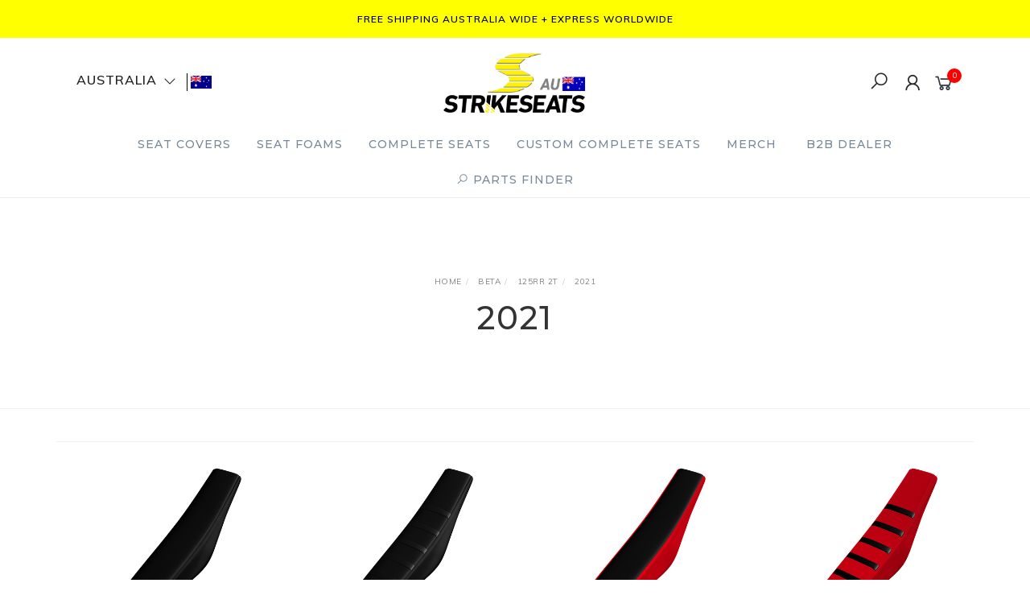

--- FILE ---
content_type: text/html; charset=utf-8
request_url: https://www.strikeseats.com.au/product-finder/beta/125rr-2t/2021/
body_size: 33697
content:
<!DOCTYPE html>
<html lang="en">
<head itemscope itemtype="http://schema.org/WebSite">
	<meta http-equiv="Content-Type" content="text/html; charset=utf-8"/>
<meta name="keywords" content="Beta 125RR 2T 2021"/>
<meta name="description" content="2021 - Beta 125RR 2T 2021"/>
<meta name="viewport" content="width=device-width, initial-scale=1.0, user-scalable=0"/>
<meta property="og:image" content="https://www.strikeseats.com.au/assets/website_logo.png"/>
<meta property="og:title" content="Beta 125RR 2T 2021"/>
<meta property="og:site_name" content="Strike Seats Australia"/>
<meta property="og:type" content="website"/>
<meta property="og:url" content="https://www.strikeseats.com.au/product-finder/beta/125rr-2t/2021/"/>
<meta property="og:description" content="2021 - Beta 125RR 2T 2021"/>

<title itemprop='name'>Beta 125RR 2T 2021</title>
<link rel="canonical" href="https://www.strikeseats.com.au/product-finder/beta/125rr-2t/2021/" itemprop="url"/>
<link rel="shortcut icon" href="/assets/favicon_logo.png?1768531490"/>
<link rel="stylesheet" type="text/css" href="https://maxcdn.bootstrapcdn.com/font-awesome/4.7.0/css/font-awesome.min.css" media="all"/>
<link rel="stylesheet" type="text/css" href="https://cdn.neto.com.au/assets/neto-cdn/jquery_ui/1.11.1/css/custom-theme/jquery-ui-1.8.18.custom.css" media="all"/>
<link rel="stylesheet" type="text/css" href="https://cdn.neto.com.au/assets/neto-cdn/fancybox/2.1.5/jquery.fancybox.css" media="all"/>
<link class="theme-selector" rel="stylesheet" type="text/css" href="/assets/themes/gallant-STS001-V7/css/app.css?1768531490" media="all"/>
<link rel="stylesheet" type="text/css" href="/assets/themes/gallant-STS001-V7/css/style.css?1768531490" media="all"/>
<link rel="stylesheet" type="text/css" href="/assets/themes/gallant-STS001-V7/js/slick/slick.css?1768531490"/>
<link rel="stylesheet" type="text/css" href="/assets/themes/gallant-STS001-V7/js/slick/slick-theme.css?1768531490"/>
<link href="https://fonts.googleapis.com/css?family=Montserrat:300,400,500,600,700" rel="stylesheet">
<link href="https://fonts.googleapis.com/css?family=Muli:400,600,700,800" rel="stylesheet">
<link rel="stylesheet" href="https://maxcdn.icons8.com/fonts/line-awesome/1.1/css/line-awesome-font-awesome.min.css">
<!--[if lte IE 8]>
	<script type="text/javascript" src="https://cdn.neto.com.au/assets/neto-cdn/html5shiv/3.7.0/html5shiv.js"></script>
	<script type="text/javascript" src="https://cdn.neto.com.au/assets/neto-cdn/respond.js/1.3.0/respond.min.js"></script>
<![endif]-->


</head>

<body id="n_content" class="n_gallant-STS001-V7  template-product-finder">
	<a href="#main-content" class="sr-only sr-only-focusable">Skip to main content</a>

	<!-- Announcement -->
	<section id="wrapper-announcement">
			<div class="container text-center">
				<div class="row"><div class="col-xs-12">
					<a href="/customer-service">
						<span>FREE SHIPPING Australia Wide + EXPRESS Worldwide</span>
					</a>
				</div></div>
			</div>
		</section>

	<!-- Header -->
	<header id="wrapper-header">
		<div class="container hidden-xs hidden-sm">
			<!-- Social Icons -->
				<div class="col-sm-4">
				<div  id="countrySelect" class="country-select jsCountrySelect">
					<div class="country-select__dropdown-btn">
						<p class="country-select__title">AUSTRALIA <i class="fa fa-angle-down" aria-hidden="true"></i></p>
						<img src="/assets/themes/gallant-STS001-V7//img/AU.png?1768531490" class="country-select__flag" alt="country-flag">
					</div>
					<ul class="country-select__options jsToggle"><li  class="country-select__list-item">
						<a href="https://www.strikeseats.eu" class="country-select__inner">
							<img src="/assets/marketing/76.png?1665642600" width="26px" height="16px" alt="Europe" class="img-responsive">
							<p class="country-select__sub-title">EUROPE</p>
							
						</a>
					</li><li  class="country-select__list-item">
						<a href="https://www.strikeseats.co.uk/" class="country-select__inner">
							<img src="/assets/marketing/77.png?1663227471" width="26px" height="16px" alt="UK" class="img-responsive">
							<p class="country-select__sub-title">UNITED KINGDOM</p>
							
						</a>
					</li><li  class="country-select__list-item">
						<a href="https://www.strikeseats.com/" class="country-select__inner">
							<img src="/assets/marketing/79.jpg?1716886228" width="26px" height="15px" alt="US" class="img-responsive">
							<p class="country-select__sub-title">UNITED STATES</p>
							
						</a>
					</li></ul>
				</div>
			</div>

			<!-- Logo -->
			<div class="wrapper-logo col-sm-4 text-center">
				<a href="https://www.strikeseats.com.au" title="Strike Seats Australia">
					<img class="logo" src="/assets/website_logo.png" alt="Strike Seats Australia"/>
				</a>
			</div>

			<div class="wrapper-utility col-sm-4 text-right">
				<!-- Search -->
				<div class="header-search">
					<button class="search-btn" type="button" data-toggle="collapse" data-target="#searchToggle" aria-expanded="true"><i class="fa fa-search"></i></button>
				</div>

				<!-- Accounts Menu -->
				<div class="header-account">
					<div class="wrapper-accounts hidden-xs btn-group">
							<span nloader-content-id="gNY4yLEXPURhwFGts7OB5U4vRdLXTeKMX55d6dv7UN04aRuy77rwMz-AvD2G3RY79UGsf-03B6tEwCHzjdbuxA" nloader-content="[base64]" nloader-data="YqDkQepmYLlEAiLIbp_daEhOjtL3exJhYrecNGYaM4s"></span></ul>
					</div>
				</div>

				<!-- Cart -->
				<div id="header-cart">
					<a href="#" data-toggle="dropdown" id="cartcontentsheader">
						<i class="fa fa-shopping-cart" aria-hidden="true"></i> <span rel="a2c_item_count">0</span></span></a>
					<ul class="dropdown-menu">
						<li class="box" id="neto-dropdown">
							<div class="body padding" id="cartcontents"></div>
							<div class="footer"></div>
						</li>
					</ul>
				</div>
			</div>
		</div>

		<!-- Desktop Menu -->
		<section id="wrapper-staticmenu" class="navbar-responsive-collapse hidden-xs hidden-sm">
			<div class="container">
				<ul class="nav navbar-nav category-menu">
							<li class="lvl-1 dropdown dropdown-hover">
											<a href="https://www.strikeseats.com.au/seat-covers/" class="ease dropdown-toggle">Seat Covers <i class="fa fa-angle-down" aria-hidden="true"></i></a>
											<ul class="dropdown-menu level2">
													<li class="lvl-2 dropdown dropdown-hover"> <a href="https://www.strikeseats.com.au/seat-covers/gripper/" class="ease nuhover dropdown-toggle">Gripper</a>
											<ul class="dropdown-menu dropdown-menu-horizontal">
													<li class="lvl-3">
											<a href="https://www.strikeseats.com.au/seat-covers/gripper/beta/">Beta</a>
										</li><li class="lvl-3">
											<a href="https://www.strikeseats.com.au/seat-covers/gripper/cobra/">Cobra</a>
										</li><li class="lvl-3">
											<a href="https://www.strikeseats.com.au/seat-covers/gripper/fatboy/">Fatboy</a>
										</li><li class="lvl-3">
											<a href="https://www.strikeseats.com.au/seat-covers/gripper/gas-gas/">Gas Gas</a>
										</li><li class="lvl-3">
											<a href="https://www.strikeseats.com.au/seat-covers/gripper/honda/">Honda</a>
										</li><li class="lvl-3">
											<a href="https://www.strikeseats.com.au/seat-covers/gripper/husaberg/">Husaberg</a>
										</li><li class="lvl-3">
											<a href="https://www.strikeseats.com.au/seat-covers/gripper/husqvarna/">Husqvarna</a>
										</li><li class="lvl-3">
											<a href="https://www.strikeseats.com.au/seat-covers/gripper/kawasaki/">Kawasaki</a>
										</li><li class="lvl-3">
											<a href="https://www.strikeseats.com.au/seat-covers/gripper/ktm/">KTM</a>
										</li><li class="lvl-3">
											<a href="https://www.strikeseats.com.au/seat-covers/gripper/rieju/">Rieju</a>
										</li><li class="lvl-3">
											<a href="https://www.strikeseats.com.au/seat-covers/gripper/sherco/">Sherco</a>
										</li><li class="lvl-3">
											<a href="https://www.strikeseats.com.au/seat-covers/gripper/stark-future/">Stark Future</a>
										</li><li class="lvl-3">
											<a href="https://www.strikeseats.com.au/seat-covers/gripper/sur-ron/">Sur Ron</a>
										</li><li class="lvl-3">
											<a href="https://www.strikeseats.com.au/seat-covers/gripper/suzuki/">Suzuki</a>
										</li><li class="lvl-3">
											<a href="https://www.strikeseats.com.au/seat-covers/gripper/tm/">TM</a>
										</li><li class="lvl-3">
											<a href="https://www.strikeseats.com.au/seat-covers/gripper/triumph/">Triumph</a>
										</li><li class="lvl-3">
											<a href="https://www.strikeseats.com.au/seat-covers/gripper/yamaha/">Yamaha</a>
										</li>
												</ul>
											</li><li class="lvl-2 dropdown dropdown-hover"> <a href="https://www.strikeseats.com.au/seat-covers/gripper-ribbed/" class="ease nuhover dropdown-toggle">Gripper Ribbed</a>
											<ul class="dropdown-menu dropdown-menu-horizontal">
													<li class="lvl-3">
											<a href="https://www.strikeseats.com.au/seat-covers/gripper-ribbed/beta/">Beta</a>
										</li><li class="lvl-3">
											<a href="https://www.strikeseats.com.au/seat-covers/gripper-ribbed/cobra/">Cobra</a>
										</li><li class="lvl-3">
											<a href="https://www.strikeseats.com.au/seat-covers/gripper-ribbed/fatboy/">Fatboy</a>
										</li><li class="lvl-3">
											<a href="https://www.strikeseats.com.au/seat-covers/gripper-ribbed/gas-gas/">Gas Gas</a>
										</li><li class="lvl-3">
											<a href="https://www.strikeseats.com.au/seat-covers/gripper-ribbed/honda/">Honda</a>
										</li><li class="lvl-3">
											<a href="https://www.strikeseats.com.au/seat-covers/gripper-ribbed/husaberg/">Husaberg</a>
										</li><li class="lvl-3">
											<a href="https://www.strikeseats.com.au/seat-covers/gripper-ribbed/husqvarna/">Husqvarna</a>
										</li><li class="lvl-3">
											<a href="https://www.strikeseats.com.au/seat-covers/gripper-ribbed/kawasaki/">Kawasaki</a>
										</li><li class="lvl-3">
											<a href="https://www.strikeseats.com.au/seat-covers/gripper-ribbed/ktm/">KTM</a>
										</li><li class="lvl-3">
											<a href="https://www.strikeseats.com.au/seat-covers/gripper-ribbed/rieju/">Rieju</a>
										</li><li class="lvl-3">
											<a href="https://www.strikeseats.com.au/seat-covers/gripper-ribbed/sherco/">Sherco</a>
										</li><li class="lvl-3">
											<a href="https://www.strikeseats.com.au/seat-covers/gripper-ribbed/stark-future/">Stark Future</a>
										</li><li class="lvl-3">
											<a href="https://www.strikeseats.com.au/seat-covers/gripper-ribbed/sur-ron/">Sur Ron</a>
										</li><li class="lvl-3">
											<a href="https://www.strikeseats.com.au/seat-covers/gripper-ribbed/suzuki/">Suzuki</a>
										</li><li class="lvl-3">
											<a href="https://www.strikeseats.com.au/seat-covers/gripper-ribbed/tm/">TM</a>
										</li><li class="lvl-3">
											<a href="https://www.strikeseats.com.au/seat-covers/gripper-ribbed/triumph/">Triumph</a>
										</li><li class="lvl-3">
											<a href="https://www.strikeseats.com.au/seat-covers/gripper-ribbed/yamaha/">Yamaha</a>
										</li>
												</ul>
											</li><li class="lvl-2 dropdown dropdown-hover"> <a href="https://www.strikeseats.com.au/seat-covers/gripper-pleated/" class="ease nuhover dropdown-toggle">Gripper Pleated</a>
											<ul class="dropdown-menu dropdown-menu-horizontal">
													<li class="lvl-3">
											<a href="https://www.strikeseats.com.au/seat-covers/gripper-pleated/beta/">Beta</a>
										</li><li class="lvl-3">
											<a href="https://www.strikeseats.com.au/seat-covers/gripper-pleated/cobra/">Cobra</a>
										</li><li class="lvl-3">
											<a href="https://www.strikeseats.com.au/seat-covers/gripper-pleated/gas-gas/">Gas Gas</a>
										</li><li class="lvl-3">
											<a href="https://www.strikeseats.com.au/seat-covers/gripper-pleated/honda/">Honda</a>
										</li><li class="lvl-3">
											<a href="https://www.strikeseats.com.au/seat-covers/gripper-pleated/husaberg/">Husaberg</a>
										</li><li class="lvl-3">
											<a href="https://www.strikeseats.com.au/seat-covers/gripper-pleated/husqvarna/">Husqvarna</a>
										</li><li class="lvl-3">
											<a href="https://www.strikeseats.com.au/seat-covers/gripper-pleated/kawasaki/">Kawasaki</a>
										</li><li class="lvl-3">
											<a href="https://www.strikeseats.com.au/seat-covers/gripper-pleated/ktm/">KTM</a>
										</li><li class="lvl-3">
											<a href="https://www.strikeseats.com.au/seat-covers/gripper-pleated/rieju/">Rieju</a>
										</li><li class="lvl-3">
											<a href="https://www.strikeseats.com.au/seat-covers/gripper-pleated/sherco/">Sherco</a>
										</li><li class="lvl-3">
											<a href="https://www.strikeseats.com.au/seat-covers/gripper-pleated/stark-future/">Stark Future</a>
										</li><li class="lvl-3">
											<a href="https://www.strikeseats.com.au/seat-covers/gripper-pleated/sur-ron/">Sur Ron</a>
										</li><li class="lvl-3">
											<a href="https://www.strikeseats.com.au/seat-covers/gripper-pleated/suzuki/">Suzuki</a>
										</li><li class="lvl-3">
											<a href="https://www.strikeseats.com.au/seat-covers/gripper-pleated/tm/">TM</a>
										</li><li class="lvl-3">
											<a href="https://www.strikeseats.com.au/seat-covers/gripper-pleated/yamaha/">Yamaha</a>
										</li>
												</ul>
											</li><li class="lvl-2 "> <a href="https://www.strikeseats.com.au/seat-covers/custom-made-seat-covers/" class="ease nuhover dropdown-toggle">Custom Made Seat Covers</a>
											</li>
												</ul>
											</li><li class="lvl-1 dropdown dropdown-hover">
											<a href="https://www.strikeseats.com.au/seat-foams/" class="ease dropdown-toggle">Seat Foams <i class="fa fa-angle-down" aria-hidden="true"></i></a>
											<ul class="dropdown-menu level2">
													<li class="lvl-2 "> <a href="https://www.strikeseats.com.au/seat-foams/desert-foams/" class="ease nuhover dropdown-toggle">Desert Foams</a>
											</li><li class="lvl-2 "> <a href="https://www.strikeseats.com.au/seat-foams/beta/" class="ease nuhover dropdown-toggle">Beta</a>
											</li><li class="lvl-2 "> <a href="https://www.strikeseats.com.au/seat-foams/cobra/" class="ease nuhover dropdown-toggle">Cobra</a>
											</li><li class="lvl-2 "> <a href="https://www.strikeseats.com.au/seat-foams/gas-gas/" class="ease nuhover dropdown-toggle">Gas Gas</a>
											</li><li class="lvl-2 "> <a href="https://www.strikeseats.com.au/seat-foams/honda/" class="ease nuhover dropdown-toggle">Honda</a>
											</li><li class="lvl-2 "> <a href="https://www.strikeseats.com.au/seat-foams/husqvarna/" class="ease nuhover dropdown-toggle">Husqvarna</a>
											</li><li class="lvl-2 "> <a href="https://www.strikeseats.com.au/seat-foams/kawasaki/" class="ease nuhover dropdown-toggle">Kawasaki</a>
											</li><li class="lvl-2 "> <a href="https://www.strikeseats.com.au/seat-foams/ktm/" class="ease nuhover dropdown-toggle">KTM</a>
											</li><li class="lvl-2 "> <a href="https://www.strikeseats.com.au/seat-foams/sherco/" class="ease nuhover dropdown-toggle">Sherco</a>
											</li><li class="lvl-2 "> <a href="https://www.strikeseats.com.au/seat-foams/stark-future/" class="ease nuhover dropdown-toggle">Stark Future</a>
											</li><li class="lvl-2 "> <a href="https://www.strikeseats.com.au/seat-foams/sur-ron/" class="ease nuhover dropdown-toggle">Sur Ron</a>
											</li><li class="lvl-2 "> <a href="https://www.strikeseats.com.au/seat-foams/suzuki/" class="ease nuhover dropdown-toggle">Suzuki</a>
											</li><li class="lvl-2 "> <a href="https://www.strikeseats.com.au/seat-foams/tm/" class="ease nuhover dropdown-toggle">TM</a>
											</li><li class="lvl-2 "> <a href="https://www.strikeseats.com.au/seat-foams/triumph/" class="ease nuhover dropdown-toggle">Triumph</a>
											</li><li class="lvl-2 "> <a href="https://www.strikeseats.com.au/seat-foams/yamaha/" class="ease nuhover dropdown-toggle">Yamaha</a>
											</li><li class="lvl-2 "> <a href="https://www.strikeseats.com.au/seat-foams/seat-foam-accessories/" class="ease nuhover dropdown-toggle">Seat Foam Accessories</a>
											</li>
												</ul>
											</li><li class="lvl-1 dropdown dropdown-hover">
											<a href="https://www.strikeseats.com.au/complete-seats/" class="ease dropdown-toggle">Complete Seats <i class="fa fa-angle-down" aria-hidden="true"></i></a>
											<ul class="dropdown-menu level2">
													<li class="lvl-2 "> <a href="https://www.strikeseats.com.au/complete-seats/gas-gas/" class="ease nuhover dropdown-toggle">Gas Gas</a>
											</li><li class="lvl-2 "> <a href="https://www.strikeseats.com.au/complete-seats/honda/" class="ease nuhover dropdown-toggle">Honda</a>
											</li><li class="lvl-2 "> <a href="https://www.strikeseats.com.au/complete-seats/husqvarna/" class="ease nuhover dropdown-toggle">Husqvarna</a>
											</li><li class="lvl-2 "> <a href="https://www.strikeseats.com.au/complete-seats/kawasaki/" class="ease nuhover dropdown-toggle">Kawasaki</a>
											</li><li class="lvl-2 "> <a href="https://www.strikeseats.com.au/complete-seats/ktm/" class="ease nuhover dropdown-toggle">KTM</a>
											</li><li class="lvl-2 "> <a href="https://www.strikeseats.com.au/complete-seats/suzuki/" class="ease nuhover dropdown-toggle">Suzuki</a>
											</li><li class="lvl-2 "> <a href="https://www.strikeseats.com.au/complete-seats/yamaha/" class="ease nuhover dropdown-toggle">Yamaha</a>
											</li>
												</ul>
											</li><li class="lvl-1 ">
											<a href="https://www.strikeseats.com.au/custom-complete-seats/" class="ease ">Custom Complete Seats </a>
											</li><li class="lvl-1 ">
											<a href="https://www.strikeseats.com.au/merch/" class="ease ">Merch </a>
											</li>
							<li class="lvl-1 ">
											<a href="https://www.willmax.com.au/" class="ease ">B2B Dealer </a>
											</li>
							<li id="openFinder" class="lvl-1 jsOpenFinder">
								<a href="#"><i class="fa fa-search"></i> PARTS FINDER</a>
								
							</li>
						</ul>
						
				</div>
		</section>
		<div id="productFidnerPopup" class="popup-wrap">
			<div class="text-center">
				<i id="closeFinder" class="fa fa-chevron-up" aria-hidden="true"></i>
			</div>
		
			<section id="productFinder" class="product-finder">
    <h2 class="product-finder__title">PARTS FINDER FOR YOUR MOTORBIKE</h2>
    <div class="product-finder__text"><p>
        Search by make, model & year below
    </p></div>


<div class="parts-finder__wrapper">  
 
    <div class="product-finder__inputs">       
        <div class="product-finder__btn-wrap jsCmpatList">
            <div class="product-finder__btn">
                <img src="/assets/themes/gallant-STS001-V7/img/Motorcycle Icon-ai.png?1768531490" alt="">
                PARTS FINDER             
            </div>
        </div>
        <div class="product-finder__select-wrap">     
            <div class="product-finder__select">
                <select name="" class="jsSelect1">   
                    <option disabled selected>Make</option>                   
                </select>
            </div>
            <div class="product-finder__select">
                <select name="" class="jsSelect2" disabled>   
                    <option disabled selected>Model</option>                    
                </select>
            </div>
            <div class="product-finder__select" >
                <select name="" class="jsSelect3" disabled>   
                    <option disabled selected>Year</option>                       
                </select>
                    
            </div>
        </div>   
        <div class="product-finder__btn-wrap jsCmpatList">
           <a class="product-finder__search jsSearchBtn" href="#"><i class="fa fa-search"></i> SEARCH</a>
        </div>
</div>

    </div>
</section>
		</div>
		<div id="overlay" class="overlay"></div>
	</header>

	<!-- MOBILE -->
	<div class="wrapper-mob-header visible-xs visible-sm">
		<div class="mob-logo">
			<a href="https://www.strikeseats.com.au" title="Strike Seats Australia">
				<img class="logo" src="/assets/website_logo.png" alt="Strike Seats Australia"/>
			</a>
		</div>
		<div class="mob-links">
			<span class="mob-search">
				<button class="search-btn" type="button" data-toggle="collapse" data-target="#searchToggle" aria-expanded="true"><i class="fa fa-search"></i></button>
			</span>
			<span class="mob-cart">
				<a href="https://www.strikeseats.com.au/_mycart?tkn=cart&ts=1769023528399424" aria-label="Shopping cart">
					<div><i class="fa fa-shopping-cart" aria-hidden="true"></i></div>
					<span class="cart-count text-center" rel="a2c_item_count">0</span>
				</a>
			</span>
			<span class="mob-menu">
				<button class="navbar-slide-toggler navbar-toggler" type="button">
					<span class="h2"><i class="fa fa-bars"></i></span>
				</button>
			</span>
		</div>
	</div>

	<!-- Mobile Menu Script -->
	


	<!-- Mobile Menu -->
	<div class="overlay"></div>
	<div id="mobile-menu" class="visible-xs visible-sm">
		<div class="content-inner">
			<!-- Cart & Account -->
			<div class="account-btn">
				<a href="https://www.strikeseats.com.au/_myacct" class="btn btn-default" aria-label="Account">
					<i class="fa fa-user"></i> <span nloader-content-id="YEj0mwD62B8qR_MWMfVD0B_MB_cAbh7y25tw21S7tWw4aRuy77rwMz-AvD2G3RY79UGsf-03B6tEwCHzjdbuxA" nloader-content="WwpnGVJpxbiY4EMfCn3SEB_cw8qxEFY7vAnanthHDDBhaKb9bDxf52G9hRYOF9gCwypfLxo0HVSg8xEd9XzEC0vA2jqkrrasBCw-rNfHm5I" nloader-data="YqDkQepmYLlEAiLIbp_daEhOjtL3exJhYrecNGYaM4s"></span></a>
				<a class="navbar-slide-toggler navbar-toggler closebtn btn btn-default">
					<i class="fa fa-times"></i>
				</a>
			</div>

			<div class="navbar-collapse navbar-responsive-collapse">
				<ul class="nav navbar-nav" id="mob-menu">
							<li class="lvl-1">
											<div class="menu-level-wrapper">
				 										<a href="https://www.strikeseats.com.au/seat-covers/" class="collapsed mob-drop">Seat Covers</a>
												 		<span data-toggle="collapse" data-parent="#mob-menu" href="#mob-menu-98" class="collapsed mob-drop"></span>
													</div>
													<ul id="mob-menu-98" class="panel-collapse collapse collapse-menu">
														<li class="lvl-2 dropdown dropdown-hover">
											<div class="menu-level-wrapper">
														<a href="https://www.strikeseats.com.au/seat-covers/gripper/" class="collapsed mob-drop">Gripper</a>
														<span data-toggle="collapse" data-parent="#mob-menu" href="#mob-menu-99" class="collapsed mob-drop"></span>
													</div>
													<ul id="mob-menu-99" class="panel-collapse collapse collapse-menu">
														<li class="lvl-3">
												<a href="https://www.strikeseats.com.au/seat-covers/gripper/beta/">Beta</a>
											</li><li class="lvl-3">
												<a href="https://www.strikeseats.com.au/seat-covers/gripper/cobra/">Cobra</a>
											</li><li class="lvl-3">
												<a href="https://www.strikeseats.com.au/seat-covers/gripper/fatboy/">Fatboy</a>
											</li><li class="lvl-3">
												<a href="https://www.strikeseats.com.au/seat-covers/gripper/gas-gas/">Gas Gas</a>
											</li><li class="lvl-3">
												<a href="https://www.strikeseats.com.au/seat-covers/gripper/honda/">Honda</a>
											</li><li class="lvl-3">
												<a href="https://www.strikeseats.com.au/seat-covers/gripper/husaberg/">Husaberg</a>
											</li><li class="lvl-3">
												<a href="https://www.strikeseats.com.au/seat-covers/gripper/husqvarna/">Husqvarna</a>
											</li><li class="lvl-3">
												<a href="https://www.strikeseats.com.au/seat-covers/gripper/kawasaki/">Kawasaki</a>
											</li><li class="lvl-3">
												<a href="https://www.strikeseats.com.au/seat-covers/gripper/ktm/">KTM</a>
											</li><li class="lvl-3">
												<a href="https://www.strikeseats.com.au/seat-covers/gripper/rieju/">Rieju</a>
											</li><li class="lvl-3">
												<a href="https://www.strikeseats.com.au/seat-covers/gripper/sherco/">Sherco</a>
											</li><li class="lvl-3">
												<a href="https://www.strikeseats.com.au/seat-covers/gripper/stark-future/">Stark Future</a>
											</li><li class="lvl-3">
												<a href="https://www.strikeseats.com.au/seat-covers/gripper/sur-ron/">Sur Ron</a>
											</li><li class="lvl-3">
												<a href="https://www.strikeseats.com.au/seat-covers/gripper/suzuki/">Suzuki</a>
											</li><li class="lvl-3">
												<a href="https://www.strikeseats.com.au/seat-covers/gripper/tm/">TM</a>
											</li><li class="lvl-3">
												<a href="https://www.strikeseats.com.au/seat-covers/gripper/triumph/">Triumph</a>
											</li><li class="lvl-3">
												<a href="https://www.strikeseats.com.au/seat-covers/gripper/yamaha/">Yamaha</a>
											</li>
													</ul>
											</li><li class="lvl-2 dropdown dropdown-hover">
											<div class="menu-level-wrapper">
														<a href="https://www.strikeseats.com.au/seat-covers/gripper-ribbed/" class="collapsed mob-drop">Gripper Ribbed</a>
														<span data-toggle="collapse" data-parent="#mob-menu" href="#mob-menu-170" class="collapsed mob-drop"></span>
													</div>
													<ul id="mob-menu-170" class="panel-collapse collapse collapse-menu">
														<li class="lvl-3">
												<a href="https://www.strikeseats.com.au/seat-covers/gripper-ribbed/beta/">Beta</a>
											</li><li class="lvl-3">
												<a href="https://www.strikeseats.com.au/seat-covers/gripper-ribbed/cobra/">Cobra</a>
											</li><li class="lvl-3">
												<a href="https://www.strikeseats.com.au/seat-covers/gripper-ribbed/fatboy/">Fatboy</a>
											</li><li class="lvl-3">
												<a href="https://www.strikeseats.com.au/seat-covers/gripper-ribbed/gas-gas/">Gas Gas</a>
											</li><li class="lvl-3">
												<a href="https://www.strikeseats.com.au/seat-covers/gripper-ribbed/honda/">Honda</a>
											</li><li class="lvl-3">
												<a href="https://www.strikeseats.com.au/seat-covers/gripper-ribbed/husaberg/">Husaberg</a>
											</li><li class="lvl-3">
												<a href="https://www.strikeseats.com.au/seat-covers/gripper-ribbed/husqvarna/">Husqvarna</a>
											</li><li class="lvl-3">
												<a href="https://www.strikeseats.com.au/seat-covers/gripper-ribbed/kawasaki/">Kawasaki</a>
											</li><li class="lvl-3">
												<a href="https://www.strikeseats.com.au/seat-covers/gripper-ribbed/ktm/">KTM</a>
											</li><li class="lvl-3">
												<a href="https://www.strikeseats.com.au/seat-covers/gripper-ribbed/rieju/">Rieju</a>
											</li><li class="lvl-3">
												<a href="https://www.strikeseats.com.au/seat-covers/gripper-ribbed/sherco/">Sherco</a>
											</li><li class="lvl-3">
												<a href="https://www.strikeseats.com.au/seat-covers/gripper-ribbed/stark-future/">Stark Future</a>
											</li><li class="lvl-3">
												<a href="https://www.strikeseats.com.au/seat-covers/gripper-ribbed/sur-ron/">Sur Ron</a>
											</li><li class="lvl-3">
												<a href="https://www.strikeseats.com.au/seat-covers/gripper-ribbed/suzuki/">Suzuki</a>
											</li><li class="lvl-3">
												<a href="https://www.strikeseats.com.au/seat-covers/gripper-ribbed/tm/">TM</a>
											</li><li class="lvl-3">
												<a href="https://www.strikeseats.com.au/seat-covers/gripper-ribbed/triumph/">Triumph</a>
											</li><li class="lvl-3">
												<a href="https://www.strikeseats.com.au/seat-covers/gripper-ribbed/yamaha/">Yamaha</a>
											</li>
													</ul>
											</li><li class="lvl-2 dropdown dropdown-hover">
											<div class="menu-level-wrapper">
														<a href="https://www.strikeseats.com.au/seat-covers/gripper-pleated/" class="collapsed mob-drop">Gripper Pleated</a>
														<span data-toggle="collapse" data-parent="#mob-menu" href="#mob-menu-172" class="collapsed mob-drop"></span>
													</div>
													<ul id="mob-menu-172" class="panel-collapse collapse collapse-menu">
														<li class="lvl-3">
												<a href="https://www.strikeseats.com.au/seat-covers/gripper-pleated/beta/">Beta</a>
											</li><li class="lvl-3">
												<a href="https://www.strikeseats.com.au/seat-covers/gripper-pleated/cobra/">Cobra</a>
											</li><li class="lvl-3">
												<a href="https://www.strikeseats.com.au/seat-covers/gripper-pleated/gas-gas/">Gas Gas</a>
											</li><li class="lvl-3">
												<a href="https://www.strikeseats.com.au/seat-covers/gripper-pleated/honda/">Honda</a>
											</li><li class="lvl-3">
												<a href="https://www.strikeseats.com.au/seat-covers/gripper-pleated/husaberg/">Husaberg</a>
											</li><li class="lvl-3">
												<a href="https://www.strikeseats.com.au/seat-covers/gripper-pleated/husqvarna/">Husqvarna</a>
											</li><li class="lvl-3">
												<a href="https://www.strikeseats.com.au/seat-covers/gripper-pleated/kawasaki/">Kawasaki</a>
											</li><li class="lvl-3">
												<a href="https://www.strikeseats.com.au/seat-covers/gripper-pleated/ktm/">KTM</a>
											</li><li class="lvl-3">
												<a href="https://www.strikeseats.com.au/seat-covers/gripper-pleated/rieju/">Rieju</a>
											</li><li class="lvl-3">
												<a href="https://www.strikeseats.com.au/seat-covers/gripper-pleated/sherco/">Sherco</a>
											</li><li class="lvl-3">
												<a href="https://www.strikeseats.com.au/seat-covers/gripper-pleated/stark-future/">Stark Future</a>
											</li><li class="lvl-3">
												<a href="https://www.strikeseats.com.au/seat-covers/gripper-pleated/sur-ron/">Sur Ron</a>
											</li><li class="lvl-3">
												<a href="https://www.strikeseats.com.au/seat-covers/gripper-pleated/suzuki/">Suzuki</a>
											</li><li class="lvl-3">
												<a href="https://www.strikeseats.com.au/seat-covers/gripper-pleated/tm/">TM</a>
											</li><li class="lvl-3">
												<a href="https://www.strikeseats.com.au/seat-covers/gripper-pleated/yamaha/">Yamaha</a>
											</li>
													</ul>
											</li><li class="lvl-2 ">
											<div class="menu-level-wrapper">
														<a href="https://www.strikeseats.com.au/seat-covers/custom-made-seat-covers/">Custom Made Seat Covers</a>
													</div>
											</li>
													</ul>
											</li><li class="lvl-1">
											<div class="menu-level-wrapper">
				 										<a href="https://www.strikeseats.com.au/seat-foams/" class="collapsed mob-drop">Seat Foams</a>
												 		<span data-toggle="collapse" data-parent="#mob-menu" href="#mob-menu-2324" class="collapsed mob-drop"></span>
													</div>
													<ul id="mob-menu-2324" class="panel-collapse collapse collapse-menu">
														<li class="lvl-2 ">
											<div class="menu-level-wrapper">
														<a href="https://www.strikeseats.com.au/seat-foams/desert-foams/">Desert Foams</a>
													</div>
											</li><li class="lvl-2 ">
											<div class="menu-level-wrapper">
														<a href="https://www.strikeseats.com.au/seat-foams/beta/">Beta</a>
													</div>
											</li><li class="lvl-2 ">
											<div class="menu-level-wrapper">
														<a href="https://www.strikeseats.com.au/seat-foams/cobra/">Cobra</a>
													</div>
											</li><li class="lvl-2 ">
											<div class="menu-level-wrapper">
														<a href="https://www.strikeseats.com.au/seat-foams/gas-gas/">Gas Gas</a>
													</div>
											</li><li class="lvl-2 ">
											<div class="menu-level-wrapper">
														<a href="https://www.strikeseats.com.au/seat-foams/honda/">Honda</a>
													</div>
											</li><li class="lvl-2 ">
											<div class="menu-level-wrapper">
														<a href="https://www.strikeseats.com.au/seat-foams/husqvarna/">Husqvarna</a>
													</div>
											</li><li class="lvl-2 ">
											<div class="menu-level-wrapper">
														<a href="https://www.strikeseats.com.au/seat-foams/kawasaki/">Kawasaki</a>
													</div>
											</li><li class="lvl-2 ">
											<div class="menu-level-wrapper">
														<a href="https://www.strikeseats.com.au/seat-foams/ktm/">KTM</a>
													</div>
											</li><li class="lvl-2 ">
											<div class="menu-level-wrapper">
														<a href="https://www.strikeseats.com.au/seat-foams/sherco/">Sherco</a>
													</div>
											</li><li class="lvl-2 ">
											<div class="menu-level-wrapper">
														<a href="https://www.strikeseats.com.au/seat-foams/stark-future/">Stark Future</a>
													</div>
											</li><li class="lvl-2 ">
											<div class="menu-level-wrapper">
														<a href="https://www.strikeseats.com.au/seat-foams/sur-ron/">Sur Ron</a>
													</div>
											</li><li class="lvl-2 ">
											<div class="menu-level-wrapper">
														<a href="https://www.strikeseats.com.au/seat-foams/suzuki/">Suzuki</a>
													</div>
											</li><li class="lvl-2 ">
											<div class="menu-level-wrapper">
														<a href="https://www.strikeseats.com.au/seat-foams/tm/">TM</a>
													</div>
											</li><li class="lvl-2 ">
											<div class="menu-level-wrapper">
														<a href="https://www.strikeseats.com.au/seat-foams/triumph/">Triumph</a>
													</div>
											</li><li class="lvl-2 ">
											<div class="menu-level-wrapper">
														<a href="https://www.strikeseats.com.au/seat-foams/yamaha/">Yamaha</a>
													</div>
											</li><li class="lvl-2 ">
											<div class="menu-level-wrapper">
														<a href="https://www.strikeseats.com.au/seat-foams/seat-foam-accessories/">Seat Foam Accessories</a>
													</div>
											</li>
													</ul>
											</li><li class="lvl-1">
											<div class="menu-level-wrapper">
				 										<a href="https://www.strikeseats.com.au/complete-seats/" class="collapsed mob-drop">Complete Seats</a>
												 		<span data-toggle="collapse" data-parent="#mob-menu" href="#mob-menu-3559" class="collapsed mob-drop"></span>
													</div>
													<ul id="mob-menu-3559" class="panel-collapse collapse collapse-menu">
														<li class="lvl-2 ">
											<div class="menu-level-wrapper">
														<a href="https://www.strikeseats.com.au/complete-seats/gas-gas/">Gas Gas</a>
													</div>
											</li><li class="lvl-2 ">
											<div class="menu-level-wrapper">
														<a href="https://www.strikeseats.com.au/complete-seats/honda/">Honda</a>
													</div>
											</li><li class="lvl-2 ">
											<div class="menu-level-wrapper">
														<a href="https://www.strikeseats.com.au/complete-seats/husqvarna/">Husqvarna</a>
													</div>
											</li><li class="lvl-2 ">
											<div class="menu-level-wrapper">
														<a href="https://www.strikeseats.com.au/complete-seats/kawasaki/">Kawasaki</a>
													</div>
											</li><li class="lvl-2 ">
											<div class="menu-level-wrapper">
														<a href="https://www.strikeseats.com.au/complete-seats/ktm/">KTM</a>
													</div>
											</li><li class="lvl-2 ">
											<div class="menu-level-wrapper">
														<a href="https://www.strikeseats.com.au/complete-seats/suzuki/">Suzuki</a>
													</div>
											</li><li class="lvl-2 ">
											<div class="menu-level-wrapper">
														<a href="https://www.strikeseats.com.au/complete-seats/yamaha/">Yamaha</a>
													</div>
											</li>
													</ul>
											</li><li class="lvl-1">
											<div class="menu-level-wrapper">
														<a href="https://www.strikeseats.com.au/custom-complete-seats/">Custom Complete Seats</a>
													</div>
											</li><li class="lvl-1">
											<div class="menu-level-wrapper">
														<a href="https://www.strikeseats.com.au/merch/">Merch</a>
													</div>
											</li>
							<li class="lvl-1">
											<div class="menu-level-wrapper">
														<a href="https://www.willmax.com.au/">B2B Dealer</a>
													</div>
											</li><li  class="lvl-1">
								<div class="menu-level-wrapper  jsOpenFinder">
									<a href="#"><i class="fa fa-search"></i> PARTS FINDER</a>
								</div>
								
							</li>
						</ul>
				</div>
			<br><br>
			<div id="countrySelectCopy" class="country-select jsCountrySelect"> 

			</div>

		</div>
	</div>
	<div class="clear"></div>
	</div>

	<div id="searchToggle" class="collapse" aria-expanded="true">
		<form class="search-form" name="productsearch" method="get" action="/">
			<div class="form-group">
				<input type="hidden" name="rf" value="kw">
				<input class="form-control input-lg search-bar ajax_search" id="name_search" autocomplete="off" name="kw" value="" placeholder="Search our range..." type="search">
				<button type="submit" value="Search" class="search-btn-submit"><i class="fa fa-search"></i></button>
			</div>
			<button class="search-close-btn" type="button" data-toggle="collapse" data-target="#searchToggle" aria-expanded="true" aria-controls="collapseExample"><i class="fa fa-times" aria-hidden="true"></i></button>
		</form>
	</div>

	<!-- Main Content -->
	<div id="main-content" class="container" role="main"></div>

<div class="page-header fullwidth " style="background:url('') no-repeat center; background-size:cover;">
	<div class="container">
		<ul class="breadcrumb" itemscope itemtype="http://schema.org/BreadcrumbList">
					<li itemprop="itemListElement" itemscope itemtype="http://schema.org/ListItem">
						<a href="https://www.strikeseats.com.au" itemprop="item"><span itemprop="name">Home</span></a>
						<meta itemprop="position" content="0" />
					</li><li itemprop="itemListElement" itemscope itemtype="http://schema.org/ListItem">
					<a href="/product-finder/beta/" itemprop="item"><span itemprop="name">Beta</span></a>
					<meta itemprop="position" content="1" />
				</li><li itemprop="itemListElement" itemscope itemtype="http://schema.org/ListItem">
					<a href="/product-finder/beta/125rr-2t/" itemprop="item"><span itemprop="name">125RR 2T</span></a>
					<meta itemprop="position" content="2" />
				</li><li itemprop="itemListElement" itemscope itemtype="http://schema.org/ListItem">
					<a href="/product-finder/beta/125rr-2t/2021/" itemprop="item"><span itemprop="name">2021</span></a>
					<meta itemprop="position" content="3" />
				</li></ul>
		<h1>2021</h1>
		</div>
</div>

<div class="container">
	

	<hr>
						<div class="row"><article class="wrapper-thumbnail col-xxs-12 col-xs-6 col-sm-4 col-md-4 col-lg-3 fadeinslow" aria-label="Product Thumbnail">
	<div class="thumbnail" itemscope itemtype="http://schema.org/Product">
	    <meta itemprop="brand" content="Strikeseats"/>
		<meta itemprop="mpn" content="011201"/>
		<meta itemprop="sku" content="011201"/>
		<meta itemprop="name" content="Beta 125/200/250/300/390/430/480RR 20-24 300/450RX 25 BLACK/BLACK Gripper Seat Cover"/>
		<meta itemprop="url" content="https://www.strikeseats.com.au/Beta-125/200/250/300/390/430/480RR-20-24-300/450RX-2025-BLACK/BLACK-Gripper-Seat-Cover"/>
		<meta itemprop="description" content="Beta 125/200/250/300/390/430/480RR 20-24 300/450RX 25 BLACK/BLACK Gripper Seat Cover"/>
		<a href="https://www.strikeseats.com.au/Beta-125/200/250/300/390/430/480RR-20-24-300/450RX-2025-BLACK/BLACK-Gripper-Seat-Cover" class="thumbnail-image">
			<img itemprop="image" src="/assets/thumbL/011201.jpg?20210723173919" class="product-image" alt="Beta 125/200/250/300/390/430/480RR 20-24 300/450RX 25 BLACK/BLACK Gripper Seat Cover">
		</a>
		<div class="caption" itemprop="offers" itemscope itemtype="http://schema.org/Offer" >
		    <meta itemprop="priceCurrency" content="AUD">
			<h3 itemprop="name" ><a href="https://www.strikeseats.com.au/Beta-125/200/250/300/390/430/480RR-20-24-300/450RX-2025-BLACK/BLACK-Gripper-Seat-Cover" itemprop="url" title="Beta 125/200/250/300/390/430/480RR 20-24 300/450RX 25 BLACK/BLACK Gripper Seat Cover" >Beta 125/200/250/300/390/430/480RR 20-24 300/450RX 25 BLACK/BLACK Gripper Seat Cover</a></h3>
			<p class="price">
				<a href="https://www.strikeseats.com.au/Beta-125/200/250/300/390/430/480RR-20-24-300/450RX-2025-BLACK/BLACK-Gripper-Seat-Cover">
					<span itemprop="price" content="84.95" >$84.95</span>
					</a>
			</p>
			</div>

		
		
		</div>

</article><article class="wrapper-thumbnail col-xxs-12 col-xs-6 col-sm-4 col-md-4 col-lg-3 fadeinslow" aria-label="Product Thumbnail">
	<div class="thumbnail" itemscope itemtype="http://schema.org/Product">
	    <meta itemprop="brand" content="Strikeseats"/>
		<meta itemprop="mpn" content="011221"/>
		<meta itemprop="sku" content="011221"/>
		<meta itemprop="name" content="Beta 125/200/250/300/390/430/480RR 20-24 300/450RX 25 BLACK/BLACK/BLACK Gripper Ribbed Seat Cover"/>
		<meta itemprop="url" content="https://www.strikeseats.com.au/Beta-125/200/250/300/390/430/480RR-20-24-300/450RX-25-BLACK/BLACK/BLACK-Gripper-Ribbed-Seat-Cover"/>
		<meta itemprop="description" content="Beta 125/200/250/300/390/430/480RR 20-24 300/450RX 25 BLACK/BLACK/BLACK Gripper Ribbed Seat Cover"/>
		<a href="https://www.strikeseats.com.au/Beta-125/200/250/300/390/430/480RR-20-24-300/450RX-25-BLACK/BLACK/BLACK-Gripper-Ribbed-Seat-Cover" class="thumbnail-image">
			<img itemprop="image" src="/assets/thumbL/011221.jpg?20210723174818" class="product-image" alt="Beta 125/200/250/300/390/430/480RR 20-24 300/450RX 25 BLACK/BLACK/BLACK Gripper Ribbed Seat Cover">
		</a>
		<div class="caption" itemprop="offers" itemscope itemtype="http://schema.org/Offer" >
		    <meta itemprop="priceCurrency" content="AUD">
			<h3 itemprop="name" ><a href="https://www.strikeseats.com.au/Beta-125/200/250/300/390/430/480RR-20-24-300/450RX-25-BLACK/BLACK/BLACK-Gripper-Ribbed-Seat-Cover" itemprop="url" title="Beta 125/200/250/300/390/430/480RR 20-24 300/450RX 25 BLACK/BLACK/BLACK Gripper Ribbed Seat Cover" >Beta 125/200/250/300/390/430/480RR 20-24 300/450RX 25 BLACK/BLACK/BLACK Gripper Ribbed Seat Cover</a></h3>
			<p class="price">
				<a href="https://www.strikeseats.com.au/Beta-125/200/250/300/390/430/480RR-20-24-300/450RX-25-BLACK/BLACK/BLACK-Gripper-Ribbed-Seat-Cover">
					<span itemprop="price" content="94.95" >$94.95</span>
					</a>
			</p>
			</div>

		
		
		</div>

</article><article class="wrapper-thumbnail col-xxs-12 col-xs-6 col-sm-4 col-md-4 col-lg-3 fadeinslow" aria-label="Product Thumbnail">
	<div class="thumbnail" itemscope itemtype="http://schema.org/Product">
	    <meta itemprop="brand" content="Strikeseats"/>
		<meta itemprop="mpn" content="011202"/>
		<meta itemprop="sku" content="011202"/>
		<meta itemprop="name" content="Beta 125/200/250/300/390/430/480RR 20-24 300/450RX 25 BLACK/RED Gripper Seat Cover"/>
		<meta itemprop="url" content="https://www.strikeseats.com.au/Beta-125/200/250/300/390/430/480RR-20-24-300/450RX-25-BLACK/RED-Gripper-Seat-Cover"/>
		<meta itemprop="description" content="Beta 125/200/250/300/390/430/480RR 20-24 300/450RX 25 BLACK/RED Gripper Seat Cover"/>
		<a href="https://www.strikeseats.com.au/Beta-125/200/250/300/390/430/480RR-20-24-300/450RX-25-BLACK/RED-Gripper-Seat-Cover" class="thumbnail-image">
			<img itemprop="image" src="/assets/thumbL/011202.jpg?20210723181457" class="product-image" alt="Beta 125/200/250/300/390/430/480RR 20-24 300/450RX 25 BLACK/RED Gripper Seat Cover">
		</a>
		<div class="caption" itemprop="offers" itemscope itemtype="http://schema.org/Offer" >
		    <meta itemprop="priceCurrency" content="AUD">
			<h3 itemprop="name" ><a href="https://www.strikeseats.com.au/Beta-125/200/250/300/390/430/480RR-20-24-300/450RX-25-BLACK/RED-Gripper-Seat-Cover" itemprop="url" title="Beta 125/200/250/300/390/430/480RR 20-24 300/450RX 25 BLACK/RED Gripper Seat Cover" >Beta 125/200/250/300/390/430/480RR 20-24 300/450RX 25 BLACK/RED Gripper Seat Cover</a></h3>
			<p class="price">
				<a href="https://www.strikeseats.com.au/Beta-125/200/250/300/390/430/480RR-20-24-300/450RX-25-BLACK/RED-Gripper-Seat-Cover">
					<span itemprop="price" content="84.95" >$84.95</span>
					</a>
			</p>
			</div>

		
		
		</div>

</article><article class="wrapper-thumbnail col-xxs-12 col-xs-6 col-sm-4 col-md-4 col-lg-3 fadeinslow" aria-label="Product Thumbnail">
	<div class="thumbnail" itemscope itemtype="http://schema.org/Product">
	    <meta itemprop="brand" content="Strikeseats"/>
		<meta itemprop="mpn" content="011222"/>
		<meta itemprop="sku" content="011222"/>
		<meta itemprop="name" content="Beta 125/200/250/300/390/430/480RR 20-24 300/450RX 25 BLACK/RED/RED Gripper Ribbed Seat Cover"/>
		<meta itemprop="url" content="https://www.strikeseats.com.au/Beta-125/200/250/300/390/430/480RR-20-24-300/450RX-25BLACK-RED-RED-Gripper-Ribbed-Seat-Cover"/>
		<meta itemprop="description" content="Beta 125/200/250/300/390/430/480RR 20-24 300/450RX 25 BLACK/RED/RED Gripper Ribbed Seat Cover"/>
		<a href="https://www.strikeseats.com.au/Beta-125/200/250/300/390/430/480RR-20-24-300/450RX-25BLACK-RED-RED-Gripper-Ribbed-Seat-Cover" class="thumbnail-image">
			<img itemprop="image" src="/assets/thumbL/011222.jpg?20210723180107" class="product-image" alt="Beta 125/200/250/300/390/430/480RR 20-24 300/450RX 25 BLACK/RED/RED Gripper Ribbed Seat Cover">
		</a>
		<div class="caption" itemprop="offers" itemscope itemtype="http://schema.org/Offer" >
		    <meta itemprop="priceCurrency" content="AUD">
			<h3 itemprop="name" ><a href="https://www.strikeseats.com.au/Beta-125/200/250/300/390/430/480RR-20-24-300/450RX-25BLACK-RED-RED-Gripper-Ribbed-Seat-Cover" itemprop="url" title="Beta 125/200/250/300/390/430/480RR 20-24 300/450RX 25 BLACK/RED/RED Gripper Ribbed Seat Cover" >Beta 125/200/250/300/390/430/480RR 20-24 300/450RX 25 BLACK/RED/RED Gripper Ribbed Seat Cover</a></h3>
			<p class="price">
				<a href="https://www.strikeseats.com.au/Beta-125/200/250/300/390/430/480RR-20-24-300/450RX-25BLACK-RED-RED-Gripper-Ribbed-Seat-Cover">
					<span itemprop="price" content="94.95" >$94.95</span>
					</a>
			</p>
			</div>

		
		
		</div>

</article><article class="wrapper-thumbnail col-xxs-12 col-xs-6 col-sm-4 col-md-4 col-lg-3 fadeinslow" aria-label="Product Thumbnail">
	<div class="thumbnail" itemscope itemtype="http://schema.org/Product">
	    <meta itemprop="brand" content="Strikeseats"/>
		<meta itemprop="mpn" content="Seat-Foam-F201-D"/>
		<meta itemprop="sku" content="Seat-Foam-F201-D"/>
		<meta itemprop="name" content="Beta 125/200/250/300/390/430/480RR 20-24 300/450RX 25 DESERT Seat Foam"/>
		<meta itemprop="url" content="https://www.strikeseats.com.au/Beta-125/200/250/300/390/430/480RR-20-24-300/450RX-25-DESERT-Seat-Foam"/>
		<meta itemprop="description" content="Beta 125/200/250/300/390/430/480RR 20-24 300/450RX 25 DESERT Seat Foam"/>
		<a href="https://www.strikeseats.com.au/Beta-125/200/250/300/390/430/480RR-20-24-300/450RX-25-DESERT-Seat-Foam" class="thumbnail-image">
			<img itemprop="image" src="/assets/thumbL/Seat-Foam-F201-D.jpg?20230125202217" class="product-image" alt="Beta 125/200/250/300/390/430/480RR 20-24 300/450RX 25 DESERT Seat Foam">
		</a>
		<div class="caption" itemprop="offers" itemscope itemtype="http://schema.org/Offer" >
		    <meta itemprop="priceCurrency" content="AUD">
			<h3 itemprop="name" ><a href="https://www.strikeseats.com.au/Beta-125/200/250/300/390/430/480RR-20-24-300/450RX-25-DESERT-Seat-Foam" itemprop="url" title="Beta 125/200/250/300/390/430/480RR 20-24 300/450RX 25 DESERT Seat Foam" >Beta 125/200/250/300/390/430/480RR 20-24 300/450RX 25 DESERT Seat Foam</a></h3>
			<p class="price">
				<a href="https://www.strikeseats.com.au/Beta-125/200/250/300/390/430/480RR-20-24-300/450RX-25-DESERT-Seat-Foam">
					<span itemprop="price" content="109.95" >$109.95</span>
					</a>
			</p>
			</div>

		
		
		</div>

</article><article class="wrapper-thumbnail col-xxs-12 col-xs-6 col-sm-4 col-md-4 col-lg-3 fadeinslow" aria-label="Product Thumbnail">
	<div class="thumbnail" itemscope itemtype="http://schema.org/Product">
	    <meta itemprop="brand" content="Strikeseats"/>
		<meta itemprop="mpn" content="011203"/>
		<meta itemprop="sku" content="011203"/>
		<meta itemprop="name" content="Beta 125/200/250/300/390/430/480RR 20-24 300/450RX 25 RED/BLACK Gripper Seat Cover"/>
		<meta itemprop="url" content="https://www.strikeseats.com.au/Beta-125/200/250/300/390/430/480RR-20-24-300/450RX-25-red-black"/>
		<meta itemprop="description" content="Beta 125/200/250/300/390/430/480RR 20-24 300/450RX 25 RED/BLACK Gripper Seat Cover"/>
		<a href="https://www.strikeseats.com.au/Beta-125/200/250/300/390/430/480RR-20-24-300/450RX-25-red-black" class="thumbnail-image">
			<img itemprop="image" src="/assets/thumbL/011203.jpg?20210723175557" class="product-image" alt="Beta 125/200/250/300/390/430/480RR 20-24 300/450RX 25 RED/BLACK Gripper Seat Cover">
		</a>
		<div class="caption" itemprop="offers" itemscope itemtype="http://schema.org/Offer" >
		    <meta itemprop="priceCurrency" content="AUD">
			<h3 itemprop="name" ><a href="https://www.strikeseats.com.au/Beta-125/200/250/300/390/430/480RR-20-24-300/450RX-25-red-black" itemprop="url" title="Beta 125/200/250/300/390/430/480RR 20-24 300/450RX 25 RED/BLACK Gripper Seat Cover" >Beta 125/200/250/300/390/430/480RR 20-24 300/450RX 25 RED/BLACK Gripper Seat Cover</a></h3>
			<p class="price">
				<a href="https://www.strikeseats.com.au/Beta-125/200/250/300/390/430/480RR-20-24-300/450RX-25-red-black">
					<span itemprop="price" content="84.95" >$84.95</span>
					</a>
			</p>
			</div>

		
		
		</div>

</article><article class="wrapper-thumbnail col-xxs-12 col-xs-6 col-sm-4 col-md-4 col-lg-3 fadeinslow" aria-label="Product Thumbnail">
	<div class="thumbnail" itemscope itemtype="http://schema.org/Product">
	    <meta itemprop="brand" content="Strikeseats"/>
		<meta itemprop="mpn" content="011241"/>
		<meta itemprop="sku" content="011241"/>
		<meta itemprop="name" content="Beta 125/200/250/300/390/430/480RR 20-24 300/450RX 25 RED/BLACK/BLACK Gripper Pleated Seat Cover"/>
		<meta itemprop="url" content="https://www.strikeseats.com.au/Beta-125/200/250/300/390/430/480RR-20-24-300/450RX-25-RED-BLACK-BLACK-Gripper-Pleated-Seat-Cover"/>
		<meta itemprop="description" content="Beta 125/200/250/300/390/430/480RR 20-24 300/450RX 25 RED/BLACK/BLACK Gripper Pleated Seat Cover"/>
		<a href="https://www.strikeseats.com.au/Beta-125/200/250/300/390/430/480RR-20-24-300/450RX-25-RED-BLACK-BLACK-Gripper-Pleated-Seat-Cover" class="thumbnail-image">
			<img itemprop="image" src="/assets/thumbL/011241.jpg?20210723175933" class="product-image" alt="Beta 125/200/250/300/390/430/480RR 20-24 300/450RX 25 RED/BLACK/BLACK Gripper Pleated Seat Cover">
		</a>
		<div class="caption" itemprop="offers" itemscope itemtype="http://schema.org/Offer" >
		    <meta itemprop="priceCurrency" content="AUD">
			<h3 itemprop="name" ><a href="https://www.strikeseats.com.au/Beta-125/200/250/300/390/430/480RR-20-24-300/450RX-25-RED-BLACK-BLACK-Gripper-Pleated-Seat-Cover" itemprop="url" title="Beta 125/200/250/300/390/430/480RR 20-24 300/450RX 25 RED/BLACK/BLACK Gripper Pleated Seat Cover" >Beta 125/200/250/300/390/430/480RR 20-24 300/450RX 25 RED/BLACK/BLACK Gripper Pleated Seat Cover</a></h3>
			<p class="price">
				<a href="https://www.strikeseats.com.au/Beta-125/200/250/300/390/430/480RR-20-24-300/450RX-25-RED-BLACK-BLACK-Gripper-Pleated-Seat-Cover">
					<span itemprop="price" content="99.95" >$99.95</span>
					</a>
			</p>
			</div>

		
		
		</div>

</article><article class="wrapper-thumbnail col-xxs-12 col-xs-6 col-sm-4 col-md-4 col-lg-3 fadeinslow" aria-label="Product Thumbnail">
	<div class="thumbnail" itemscope itemtype="http://schema.org/Product">
	    <meta itemprop="brand" content="Strikeseats"/>
		<meta itemprop="mpn" content="011223"/>
		<meta itemprop="sku" content="011223"/>
		<meta itemprop="name" content="Beta 125/200/250/300/390/430/480RR 20-24 300/450RX 25 RED/BLACK/RED Gripper Ribbed Seat Cover"/>
		<meta itemprop="url" content="https://www.strikeseats.com.au/Beta-125/200/250/300/390/430/480RR-20-24-300/450RX-25-RED-BLACK-RED-Gripper-Ribbed-Seat-Cover"/>
		<meta itemprop="description" content="Beta 125/200/250/300/390/430/480RR 20-24 300/450RX 25 RED/BLACK/RED Gripper Ribbed Seat Cover"/>
		<a href="https://www.strikeseats.com.au/Beta-125/200/250/300/390/430/480RR-20-24-300/450RX-25-RED-BLACK-RED-Gripper-Ribbed-Seat-Cover" class="thumbnail-image">
			<img itemprop="image" src="/assets/thumbL/011223.jpg?20210723175432" class="product-image" alt="Beta 125/200/250/300/390/430/480RR 20-24 300/450RX 25 RED/BLACK/RED Gripper Ribbed Seat Cover">
		</a>
		<div class="caption" itemprop="offers" itemscope itemtype="http://schema.org/Offer" >
		    <meta itemprop="priceCurrency" content="AUD">
			<h3 itemprop="name" ><a href="https://www.strikeseats.com.au/Beta-125/200/250/300/390/430/480RR-20-24-300/450RX-25-RED-BLACK-RED-Gripper-Ribbed-Seat-Cover" itemprop="url" title="Beta 125/200/250/300/390/430/480RR 20-24 300/450RX 25 RED/BLACK/RED Gripper Ribbed Seat Cover" >Beta 125/200/250/300/390/430/480RR 20-24 300/450RX 25 RED/BLACK/RED Gripper Ribbed Seat Cover</a></h3>
			<p class="price">
				<a href="https://www.strikeseats.com.au/Beta-125/200/250/300/390/430/480RR-20-24-300/450RX-25-RED-BLACK-RED-Gripper-Ribbed-Seat-Cover">
					<span itemprop="price" content="94.95" >$94.95</span>
					</a>
			</p>
			</div>

		
		
		</div>

</article><article class="wrapper-thumbnail col-xxs-12 col-xs-6 col-sm-4 col-md-4 col-lg-3 fadeinslow" aria-label="Product Thumbnail">
	<div class="thumbnail" itemscope itemtype="http://schema.org/Product">
	    <meta itemprop="brand" content="Strikeseats"/>
		<meta itemprop="mpn" content="011224"/>
		<meta itemprop="sku" content="011224"/>
		<meta itemprop="name" content="Beta 125/200/250/300/390/430/480RR 20-24 300/450RX 25 RED/BLUE/RED Gripper Ribbed Seat Cover"/>
		<meta itemprop="url" content="https://www.strikeseats.com.au/Beta-125/200/250/300/390/430/480RR-20-24-300/450RX-25-RED-BLUE-RED-Gripper-Ribbed-Seat-Cover"/>
		<meta itemprop="description" content="Beta 125/200/250/300/390/430/480RR 20-24 300/450RX 25 RED/BLUE/RED Gripper Ribbed Seat Cover"/>
		<a href="https://www.strikeseats.com.au/Beta-125/200/250/300/390/430/480RR-20-24-300/450RX-25-RED-BLUE-RED-Gripper-Ribbed-Seat-Cover" class="thumbnail-image">
			<img itemprop="image" src="/assets/thumbL/011224.jpg?20210723175104" class="product-image" alt="Beta 125/200/250/300/390/430/480RR 20-24 300/450RX 25 RED/BLUE/RED Gripper Ribbed Seat Cover">
		</a>
		<div class="caption" itemprop="offers" itemscope itemtype="http://schema.org/Offer" >
		    <meta itemprop="priceCurrency" content="AUD">
			<h3 itemprop="name" ><a href="https://www.strikeseats.com.au/Beta-125/200/250/300/390/430/480RR-20-24-300/450RX-25-RED-BLUE-RED-Gripper-Ribbed-Seat-Cover" itemprop="url" title="Beta 125/200/250/300/390/430/480RR 20-24 300/450RX 25 RED/BLUE/RED Gripper Ribbed Seat Cover" >Beta 125/200/250/300/390/430/480RR 20-24 300/450RX 25 RED/BLUE/RED Gripper Ribbed Seat Cover</a></h3>
			<p class="price">
				<a href="https://www.strikeseats.com.au/Beta-125/200/250/300/390/430/480RR-20-24-300/450RX-25-RED-BLUE-RED-Gripper-Ribbed-Seat-Cover">
					<span itemprop="price" content="94.95" >$94.95</span>
					</a>
			</p>
			</div>

		
		
		</div>

</article><article class="wrapper-thumbnail col-xxs-12 col-xs-6 col-sm-4 col-md-4 col-lg-3 fadeinslow" aria-label="Product Thumbnail">
	<div class="thumbnail" itemscope itemtype="http://schema.org/Product">
	    <meta itemprop="brand" content="Strikeseats"/>
		<meta itemprop="mpn" content="011204"/>
		<meta itemprop="sku" content="011204"/>
		<meta itemprop="name" content="Beta 125/200/250/300/390/430/480RR 20-24 300/450RX 25 RED/RED Gripper Seat Cover"/>
		<meta itemprop="url" content="https://www.strikeseats.com.au/Beta-125/200/250/300/390/430/480RR-20-24-300/450RX-25-RED/RED-Gripper-Seat-Cover"/>
		<meta itemprop="description" content="Beta 125/200/250/300/390/430/480RR 20-24 300/450RX 25 RED/RED Gripper Seat Cover"/>
		<a href="https://www.strikeseats.com.au/Beta-125/200/250/300/390/430/480RR-20-24-300/450RX-25-RED/RED-Gripper-Seat-Cover" class="thumbnail-image">
			<img itemprop="image" src="/assets/thumbL/011204.jpg?20210723175619" class="product-image" alt="Beta 125/200/250/300/390/430/480RR 20-24 300/450RX 25 RED/RED Gripper Seat Cover">
		</a>
		<div class="caption" itemprop="offers" itemscope itemtype="http://schema.org/Offer" >
		    <meta itemprop="priceCurrency" content="AUD">
			<h3 itemprop="name" ><a href="https://www.strikeseats.com.au/Beta-125/200/250/300/390/430/480RR-20-24-300/450RX-25-RED/RED-Gripper-Seat-Cover" itemprop="url" title="Beta 125/200/250/300/390/430/480RR 20-24 300/450RX 25 RED/RED Gripper Seat Cover" >Beta 125/200/250/300/390/430/480RR 20-24 300/450RX 25 RED/RED Gripper Seat Cover</a></h3>
			<p class="price">
				<a href="https://www.strikeseats.com.au/Beta-125/200/250/300/390/430/480RR-20-24-300/450RX-25-RED/RED-Gripper-Seat-Cover">
					<span itemprop="price" content="84.95" >$84.95</span>
					</a>
			</p>
			</div>

		
		
		</div>

</article><article class="wrapper-thumbnail col-xxs-12 col-xs-6 col-sm-4 col-md-4 col-lg-3 fadeinslow" aria-label="Product Thumbnail">
	<div class="thumbnail" itemscope itemtype="http://schema.org/Product">
	    <meta itemprop="brand" content="Strikeseats Foam"/>
		<meta itemprop="mpn" content="Seat-Foam-F201"/>
		<meta itemprop="sku" content="Seat-Foam-F201"/>
		<meta itemprop="name" content="Beta 125/200/250/300/390/430/480RR 20-24 300/450RX 25 Standard OEM Seat Foam"/>
		<meta itemprop="url" content="https://www.strikeseats.com.au/Beta-125/200/250/300/390/430/480RR-20-24-300/450RX-25-Standard-OEM-Seat-Foam"/>
		<meta itemprop="description" content="Beta 125/200/250/300/390/430/480RR 20-24 300/450RX 25 Standard OEM Seat Foam"/>
		<a href="https://www.strikeseats.com.au/Beta-125/200/250/300/390/430/480RR-20-24-300/450RX-25-Standard-OEM-Seat-Foam" class="thumbnail-image">
			<img itemprop="image" src="/assets/thumbL/Seat-Foam-F201.jpg?20230125201521" class="product-image" alt="Beta 125/200/250/300/390/430/480RR 20-24 300/450RX 25 Standard OEM Seat Foam">
		</a>
		<div class="caption" itemprop="offers" itemscope itemtype="http://schema.org/Offer" >
		    <meta itemprop="priceCurrency" content="AUD">
			<h3 itemprop="name" ><a href="https://www.strikeseats.com.au/Beta-125/200/250/300/390/430/480RR-20-24-300/450RX-25-Standard-OEM-Seat-Foam" itemprop="url" title="Beta 125/200/250/300/390/430/480RR 20-24 300/450RX 25 Standard OEM Seat Foam" >Beta 125/200/250/300/390/430/480RR 20-24 300/450RX 25 Standard OEM Seat Foam</a></h3>
			<p class="price">
				<a href="https://www.strikeseats.com.au/Beta-125/200/250/300/390/430/480RR-20-24-300/450RX-25-Standard-OEM-Seat-Foam">
					<span itemprop="price" content="109.95" >$109.95</span>
					</a>
			</p>
			</div>

		
		
		</div>

</article><article class="wrapper-thumbnail col-xxs-12 col-xs-6 col-sm-4 col-md-4 col-lg-3 fadeinslow" aria-label="Product Thumbnail">
	<div class="thumbnail" itemscope itemtype="http://schema.org/Product">
	    <meta itemprop="brand" content="Strikeseats Foam"/>
		<meta itemprop="mpn" content="Seat-Foam-F201-T"/>
		<meta itemprop="sku" content="Seat-Foam-F201-T"/>
		<meta itemprop="name" content="Beta 125/200/250/300/390/430/480RR 20-24 300/450RX 25 TALL Seat Foam"/>
		<meta itemprop="url" content="https://www.strikeseats.com.au/Beta-125/200/250/300/390/430/480RR-20-24-300/450RX-25-TALL-Seat-Foam"/>
		<meta itemprop="description" content="Beta 125/200/250/300/390/430/480RR 20-24 300/450RX 25 TALL Seat Foam"/>
		<a href="https://www.strikeseats.com.au/Beta-125/200/250/300/390/430/480RR-20-24-300/450RX-25-TALL-Seat-Foam" class="thumbnail-image">
			<img itemprop="image" src="/assets/thumbL/Seat-Foam-F201-T.jpg?20230125202121" class="product-image" alt="Beta 125/200/250/300/390/430/480RR 20-24 300/450RX 25 TALL Seat Foam">
		</a>
		<div class="caption" itemprop="offers" itemscope itemtype="http://schema.org/Offer" >
		    <meta itemprop="priceCurrency" content="AUD">
			<h3 itemprop="name" ><a href="https://www.strikeseats.com.au/Beta-125/200/250/300/390/430/480RR-20-24-300/450RX-25-TALL-Seat-Foam" itemprop="url" title="Beta 125/200/250/300/390/430/480RR 20-24 300/450RX 25 TALL Seat Foam" >Beta 125/200/250/300/390/430/480RR 20-24 300/450RX 25 TALL Seat Foam</a></h3>
			<p class="price">
				<a href="https://www.strikeseats.com.au/Beta-125/200/250/300/390/430/480RR-20-24-300/450RX-25-TALL-Seat-Foam">
					<span itemprop="price" content="109.95" >$109.95</span>
					</a>
			</p>
			</div>

		
		
		</div>

</article><div class="col-xs-12 col-md-12 text-center">
								
							</div>
						</div>
				<div class="col-xs-12 col-md-12 text-center">
					<ul class="pagination">
						<li class="active"><a href="/product-finder/beta/125rr-2t/2021/?pgnum=1">1</a></li><li><a href="/product-finder/beta/125rr-2t/2021/?pgnum=2">2</a></li><li><a href="/product-finder/beta/125rr-2t/2021/?pgnum=2"><i class="fa fa-angle-right"></i></a></li>
					</ul>
				</div>




<!-- Share -->
</div></div>

		<!-- USPs section -->
		<section class="wrapper-usps">
				<div class="container"><div class="advert-usp col-xxs-12 col-xs-4">
  <div class="advert-usp-icon">
    <i class="fa fa-phone"></i>
  </div>
  <div class="advert-usp-content">
    <a href="">
      <h5>Need Assistance?</h5><p>Call / Email / Live Chat with us today!</p></a>
  </div>
</div><div class="advert-usp col-xxs-12 col-xs-4">
  <div class="advert-usp-icon">
    <i class="fa fa-motorcycle"></i>
  </div>
  <div class="advert-usp-content">
    <a href="">
      <h5>5250 + PRODUCTS</h5><p>Easy Online Ordering</p></a>
  </div>
</div><div class="advert-usp col-xxs-12 col-xs-4">
  <div class="advert-usp-icon">
    <i class="fa fa-truck"></i>
  </div>
  <div class="advert-usp-content">
    <a href="/">
      <h5>FREE SHIPPING</h5><p>Australia Wide + Fast International</p></a>
  </div>
</div></div>
			</section>
		</div>

		<footer>
			<div class="container">
				<div class="row">
					<div class="column-links col-xs-12 col-sm-7 col-md-8">
						<div class="row">
							<div class="col-xs-12 col-sm-3">
										<h4 class="hidden-xs">Service</h4>
										<h4 class="visible-xs collapsed" data-toggle="collapse" data-target="#footer-0">Service <i class="fa fa-plus"></i></h4>
										<ul id="footer-0" class="nav nav-pills nav-stacked collapse navbar-collapse">
											<li><a href="/_myacct">My Account</a></li><li><a href="/_myacct/nr_track_order">Track Order</a></li><li><a href="/_myacct/warranty">Resolution Centre</a></li><li><a href="https://www.willmax.com.au/">B2B Dealer Online</a></li>
										</ul>
									</div><div class="col-xs-12 col-sm-3">
										<h4 class="hidden-xs">About Us</h4>
										<h4 class="visible-xs collapsed" data-toggle="collapse" data-target="#footer-1">About Us <i class="fa fa-plus"></i></h4>
										<ul id="footer-1" class="nav nav-pills nav-stacked collapse navbar-collapse">
											<li><a href="/about-us/">About Us</a></li><li><a href="/blog/our-blog/">Installation Guide / Our Blog</a></li><li><a href="/Installation-Guide-Video">Installation Guide - Video</a></li><li><a href="/form/contact-us/">Contact Us</a></li>
										</ul>
									</div><div class="col-xs-12 col-sm-3">
										<h4 class="hidden-xs">Information</h4>
										<h4 class="visible-xs collapsed" data-toggle="collapse" data-target="#footer-2">Information <i class="fa fa-plus"></i></h4>
										<ul id="footer-2" class="nav nav-pills nav-stacked collapse navbar-collapse">
											<li><a href="/website-terms-of-use/">Terms of Use</a></li><li><a href="/privacy-policy/">Privacy Policy</a></li><li><a href="/FAQ">FAQs</a></li><li><a href="/customer-service">Shipping / Customer Service</a></li>
										</ul>
									</div><div class="col-xs-12 col-sm-3">
										<h4 class="hidden-xs">Company</h4>
										<h4 class="visible-xs collapsed" data-toggle="collapse" data-target="#footer-3">Company <i class="fa fa-plus"></i></h4>
										<ul id="footer-3" class="nav nav-pills nav-stacked collapse navbar-collapse">
											<li><a href="/international-distributors/">International Distributors</a></li><li><a href="https://www.strikeseats.co.uk/">Strikeseats UK</a></li><li><a href="https://www.strikeseats.eu/">Strikeseats Europe</a></li><li><a href="https://www.strikeseats.com.au/">Strikeseats Australia</a></li><li><a href="https://www.strikeseats.com/">Strikeseats USA</a></li><li><a href="https://www.willmax.com.au/">Strikeseats Dealer / B2B</a></li>
										</ul>
									</div>
						</div>
					</div>
					<div class="col-xs-12 col-sm-5 col-md-4 column-newsletter">
						<h4>Contact Us</h4>
						<ul class="footer-info">
							<!--<li class="phone"><a href="tel:1300454193">1300 454 193</a></li>
							<li class="eadd"><a href="mailto:info@strikeseats.com.au">info@strikeseats.com.au</a></li>
							-->
							<li><p><strong>Strikeseats AUSTRALIA</strong><br />
Phone: <a href="tel:1300 454 193">1300 454 193</a><br />
Email: <a href="mailto:info@strikeseats.com.au">info@strikeseats.com.au</a><br />
Address: Cheltenham VIC, Australia<br />
<img alt="" src="/assets/images/AU.jpg" style="width: 46px; height: 100%;" /></p></li>
						</ul>
						<ul class="list-inline list-social" itemscope itemtype="http://schema.org/Organization">
							<meta itemprop="url" content="https://www.strikeseats.com.au"/>
							<meta itemprop="logo" content="https://www.strikeseats.com.au/assets/website_logo.png"/>
							<meta itemprop="name" content="Strike Seats Australia"/>
							<li><a itemprop="sameAs" href="https://www.facebook.com/strikeseats" target="_blank"><i class="fa fa-facebook text-facebook"></i></a></li>
							<li><a itemprop="sameAs" href="https://www.youtube.com/@Strikeseats" target="_blank"><i class="fa fa-youtube text-youtube"></i></a></li>
							<li><a itemprop="sameAs" href="https://www.instagram.com/strikeseats.aus/" target="_blank"><i class="fa fa-instagram text-instagram"></i></a></li>
							</ul>
					</div>
				</div>
			</div>
		</footer>

		<script>
   
			const categoryList = {
				'lvl1': [],
				'lvl2': [],
				'lvl3': []        
			};
			let parent1 = '';

			let catParent, catParent2;
			categoryList['lvl1'].push({'name':'Beta', 'url': 'https://www.strikeseats.com.au/product-finder/beta/'}); 
				catParent = 'Beta'
				categoryList['lvl2'].push({'name':'125RR 2T', 'url': 'https://www.strikeseats.com.au/product-finder/beta/125rr-2t/', 'parent': catParent});   
					catParent2 = '125RR 2T'
					categoryList['lvl3'].push({'name':'2020',  'url': 'https://www.strikeseats.com.au/product-finder/beta/125rr-2t/2020/','parent1': catParent,  'parent': catParent2});categoryList['lvl3'].push({'name':'2021',  'url': 'https://www.strikeseats.com.au/product-finder/beta/125rr-2t/2021/','parent1': catParent,  'parent': catParent2});categoryList['lvl3'].push({'name':'2022',  'url': 'https://www.strikeseats.com.au/product-finder/beta/125rr-2t/2022/','parent1': catParent,  'parent': catParent2});categoryList['lvl3'].push({'name':'2023',  'url': 'https://www.strikeseats.com.au/product-finder/beta/125rr-2t/2023/','parent1': catParent,  'parent': catParent2});categoryList['lvl3'].push({'name':'2024',  'url': 'https://www.strikeseats.com.au/product-finder/beta/125rr-2t/2024/','parent1': catParent,  'parent': catParent2});categoryList['lvl2'].push({'name':'125RR 2T RACING', 'url': 'https://www.strikeseats.com.au/product-finder/beta/125rr-2t-racing/', 'parent': catParent});   
					catParent2 = '125RR 2T RACING'
					categoryList['lvl3'].push({'name':'2020',  'url': 'https://www.strikeseats.com.au/product-finder/beta/125rr-2t-racing/2020/','parent1': catParent,  'parent': catParent2});categoryList['lvl3'].push({'name':'2021',  'url': 'https://www.strikeseats.com.au/product-finder/beta/125rr-2t-racing/2021/','parent1': catParent,  'parent': catParent2});categoryList['lvl3'].push({'name':'2022',  'url': 'https://www.strikeseats.com.au/product-finder/beta/125rr-2t-racing/2022/','parent1': catParent,  'parent': catParent2});categoryList['lvl3'].push({'name':'2023',  'url': 'https://www.strikeseats.com.au/product-finder/beta/125rr-2t-racing/2023/','parent1': catParent,  'parent': catParent2});categoryList['lvl3'].push({'name':'2024',  'url': 'https://www.strikeseats.com.au/product-finder/beta/125rr-2t-racing/2024/','parent1': catParent,  'parent': catParent2});categoryList['lvl2'].push({'name':'125RR-S', 'url': 'https://www.strikeseats.com.au/product-finder/beta/125rr-s/', 'parent': catParent});   
					catParent2 = '125RR-S'
					categoryList['lvl3'].push({'name':'2017',  'url': 'https://www.strikeseats.com.au/product-finder/beta/125rr-s/2017/','parent1': catParent,  'parent': catParent2});categoryList['lvl3'].push({'name':'2018',  'url': 'https://www.strikeseats.com.au/product-finder/beta/125rr-s/2018/','parent1': catParent,  'parent': catParent2});categoryList['lvl3'].push({'name':'2019',  'url': 'https://www.strikeseats.com.au/product-finder/beta/125rr-s/2019/','parent1': catParent,  'parent': catParent2});categoryList['lvl2'].push({'name':'200RR 2T', 'url': 'https://www.strikeseats.com.au/product-finder/beta/200rr-2t/', 'parent': catParent});   
					catParent2 = '200RR 2T'
					categoryList['lvl3'].push({'name':'2020',  'url': 'https://www.strikeseats.com.au/product-finder/beta/200rr-2t/2020/','parent1': catParent,  'parent': catParent2});categoryList['lvl3'].push({'name':'2021',  'url': 'https://www.strikeseats.com.au/product-finder/beta/200rr-2t/2021/','parent1': catParent,  'parent': catParent2});categoryList['lvl3'].push({'name':'2022',  'url': 'https://www.strikeseats.com.au/product-finder/beta/200rr-2t/2022/','parent1': catParent,  'parent': catParent2});categoryList['lvl3'].push({'name':'2023',  'url': 'https://www.strikeseats.com.au/product-finder/beta/200rr-2t/2023/','parent1': catParent,  'parent': catParent2});categoryList['lvl3'].push({'name':'2024',  'url': 'https://www.strikeseats.com.au/product-finder/beta/200rr-2t/2024/','parent1': catParent,  'parent': catParent2});categoryList['lvl2'].push({'name':'250RR 2T', 'url': 'https://www.strikeseats.com.au/product-finder/beta/250rr-2t/', 'parent': catParent});   
					catParent2 = '250RR 2T'
					categoryList['lvl3'].push({'name':'2020',  'url': 'https://www.strikeseats.com.au/product-finder/beta/250rr-2t/2020/','parent1': catParent,  'parent': catParent2});categoryList['lvl3'].push({'name':'2021',  'url': 'https://www.strikeseats.com.au/product-finder/beta/250rr-2t/2021/','parent1': catParent,  'parent': catParent2});categoryList['lvl3'].push({'name':'2022',  'url': 'https://www.strikeseats.com.au/product-finder/beta/250rr-2t/2022/','parent1': catParent,  'parent': catParent2});categoryList['lvl3'].push({'name':'2023',  'url': 'https://www.strikeseats.com.au/product-finder/beta/250rr-2t/2023/','parent1': catParent,  'parent': catParent2});categoryList['lvl3'].push({'name':'2024',  'url': 'https://www.strikeseats.com.au/product-finder/beta/250rr-2t/2024/','parent1': catParent,  'parent': catParent2});categoryList['lvl2'].push({'name':'250RR 2T RACING', 'url': 'https://www.strikeseats.com.au/product-finder/beta/250rr-2t-racing/', 'parent': catParent});   
					catParent2 = '250RR 2T RACING'
					categoryList['lvl3'].push({'name':'2020',  'url': 'https://www.strikeseats.com.au/product-finder/beta/250rr-2t-racing/2020/','parent1': catParent,  'parent': catParent2});categoryList['lvl3'].push({'name':'2021',  'url': 'https://www.strikeseats.com.au/product-finder/beta/250rr-2t-racing/2021/','parent1': catParent,  'parent': catParent2});categoryList['lvl3'].push({'name':'2022',  'url': 'https://www.strikeseats.com.au/product-finder/beta/250rr-2t-racing/2022/','parent1': catParent,  'parent': catParent2});categoryList['lvl3'].push({'name':'2023',  'url': 'https://www.strikeseats.com.au/product-finder/beta/250rr-2t-racing/2023/','parent1': catParent,  'parent': catParent2});categoryList['lvl3'].push({'name':'2024',  'url': 'https://www.strikeseats.com.au/product-finder/beta/250rr-2t-racing/2024/','parent1': catParent,  'parent': catParent2});categoryList['lvl2'].push({'name':'300RR 2T', 'url': 'https://www.strikeseats.com.au/product-finder/beta/300rr-2t/', 'parent': catParent});   
					catParent2 = '300RR 2T'
					categoryList['lvl3'].push({'name':'2020',  'url': 'https://www.strikeseats.com.au/product-finder/beta/300rr-2t/2020/','parent1': catParent,  'parent': catParent2});categoryList['lvl3'].push({'name':'2021',  'url': 'https://www.strikeseats.com.au/product-finder/beta/300rr-2t/2021/','parent1': catParent,  'parent': catParent2});categoryList['lvl3'].push({'name':'2022',  'url': 'https://www.strikeseats.com.au/product-finder/beta/300rr-2t/2022/','parent1': catParent,  'parent': catParent2});categoryList['lvl3'].push({'name':'2023',  'url': 'https://www.strikeseats.com.au/product-finder/beta/300rr-2t/2023/','parent1': catParent,  'parent': catParent2});categoryList['lvl3'].push({'name':'2024',  'url': 'https://www.strikeseats.com.au/product-finder/beta/300rr-2t/2024/','parent1': catParent,  'parent': catParent2});categoryList['lvl2'].push({'name':'300RR 2T RACING', 'url': 'https://www.strikeseats.com.au/product-finder/beta/300rr-2t-racing/', 'parent': catParent});   
					catParent2 = '300RR 2T RACING'
					categoryList['lvl3'].push({'name':'2020',  'url': 'https://www.strikeseats.com.au/product-finder/beta/300rr-2t-racing/2020/','parent1': catParent,  'parent': catParent2});categoryList['lvl3'].push({'name':'2021',  'url': 'https://www.strikeseats.com.au/product-finder/beta/300rr-2t-racing/2021/','parent1': catParent,  'parent': catParent2});categoryList['lvl3'].push({'name':'2022',  'url': 'https://www.strikeseats.com.au/product-finder/beta/300rr-2t-racing/2022/','parent1': catParent,  'parent': catParent2});categoryList['lvl3'].push({'name':'2023',  'url': 'https://www.strikeseats.com.au/product-finder/beta/300rr-2t-racing/2023/','parent1': catParent,  'parent': catParent2});categoryList['lvl3'].push({'name':'2024',  'url': 'https://www.strikeseats.com.au/product-finder/beta/300rr-2t-racing/2024/','parent1': catParent,  'parent': catParent2});categoryList['lvl2'].push({'name':'300RX 2T', 'url': 'https://www.strikeseats.com.au/product-finder/beta/300rx-2t/', 'parent': catParent});   
					catParent2 = '300RX 2T'
					categoryList['lvl3'].push({'name':'2023',  'url': 'https://www.strikeseats.com.au/product-finder/beta/300rx-2t/2023/','parent1': catParent,  'parent': catParent2});categoryList['lvl3'].push({'name':'2024',  'url': 'https://www.strikeseats.com.au/product-finder/beta/300rx-2t/2024/','parent1': catParent,  'parent': catParent2});categoryList['lvl3'].push({'name':'2025',  'url': 'https://www.strikeseats.com.au/product-finder/beta/300rx-2t/2025/','parent1': catParent,  'parent': catParent2});categoryList['lvl2'].push({'name':'350RR 4T', 'url': 'https://www.strikeseats.com.au/product-finder/beta/350rr-4t/', 'parent': catParent});   
					catParent2 = '350RR 4T'
					categoryList['lvl3'].push({'name':'2020',  'url': 'https://www.strikeseats.com.au/product-finder/beta/350rr-4t/2020/','parent1': catParent,  'parent': catParent2});categoryList['lvl3'].push({'name':'2021',  'url': 'https://www.strikeseats.com.au/product-finder/beta/350rr-4t/2021/','parent1': catParent,  'parent': catParent2});categoryList['lvl3'].push({'name':'2022',  'url': 'https://www.strikeseats.com.au/product-finder/beta/350rr-4t/2022/','parent1': catParent,  'parent': catParent2});categoryList['lvl3'].push({'name':'2023',  'url': 'https://www.strikeseats.com.au/product-finder/beta/350rr-4t/2023/','parent1': catParent,  'parent': catParent2});categoryList['lvl3'].push({'name':'2024',  'url': 'https://www.strikeseats.com.au/product-finder/beta/350rr-4t/2024/','parent1': catParent,  'parent': catParent2});categoryList['lvl2'].push({'name':'350RR 4T RACING', 'url': 'https://www.strikeseats.com.au/product-finder/beta/350rr-4t-racing/', 'parent': catParent});   
					catParent2 = '350RR 4T RACING'
					categoryList['lvl3'].push({'name':'2020',  'url': 'https://www.strikeseats.com.au/product-finder/beta/350rr-4t-racing/2020/','parent1': catParent,  'parent': catParent2});categoryList['lvl3'].push({'name':'2021',  'url': 'https://www.strikeseats.com.au/product-finder/beta/350rr-4t-racing/2021/','parent1': catParent,  'parent': catParent2});categoryList['lvl3'].push({'name':'2022',  'url': 'https://www.strikeseats.com.au/product-finder/beta/350rr-4t-racing/2022/','parent1': catParent,  'parent': catParent2});categoryList['lvl3'].push({'name':'2023',  'url': 'https://www.strikeseats.com.au/product-finder/beta/350rr-4t-racing/2023/','parent1': catParent,  'parent': catParent2});categoryList['lvl3'].push({'name':'2024',  'url': 'https://www.strikeseats.com.au/product-finder/beta/350rr-4t-racing/2024/','parent1': catParent,  'parent': catParent2});categoryList['lvl2'].push({'name':'350RR-S', 'url': 'https://www.strikeseats.com.au/product-finder/beta/350rr-s/', 'parent': catParent});   
					catParent2 = '350RR-S'
					categoryList['lvl3'].push({'name':'2017',  'url': 'https://www.strikeseats.com.au/product-finder/beta/350rr-s/2017/','parent1': catParent,  'parent': catParent2});categoryList['lvl3'].push({'name':'2018',  'url': 'https://www.strikeseats.com.au/product-finder/beta/350rr-s/2018/','parent1': catParent,  'parent': catParent2});categoryList['lvl3'].push({'name':'2019',  'url': 'https://www.strikeseats.com.au/product-finder/beta/350rr-s/2019/','parent1': catParent,  'parent': catParent2});categoryList['lvl2'].push({'name':'390RR 4T', 'url': 'https://www.strikeseats.com.au/product-finder/beta/390rr-4t/', 'parent': catParent});   
					catParent2 = '390RR 4T'
					categoryList['lvl3'].push({'name':'2020',  'url': 'https://www.strikeseats.com.au/product-finder/beta/390rr-4t/2020/','parent1': catParent,  'parent': catParent2});categoryList['lvl3'].push({'name':'2021',  'url': 'https://www.strikeseats.com.au/product-finder/beta/390rr-4t/2021/','parent1': catParent,  'parent': catParent2});categoryList['lvl3'].push({'name':'2022',  'url': 'https://www.strikeseats.com.au/product-finder/beta/390rr-4t/2022/','parent1': catParent,  'parent': catParent2});categoryList['lvl3'].push({'name':'2023',  'url': 'https://www.strikeseats.com.au/product-finder/beta/390rr-4t/2023/','parent1': catParent,  'parent': catParent2});categoryList['lvl3'].push({'name':'2024',  'url': 'https://www.strikeseats.com.au/product-finder/beta/390rr-4t/2024/','parent1': catParent,  'parent': catParent2});categoryList['lvl2'].push({'name':'390RR 4T RACING', 'url': 'https://www.strikeseats.com.au/product-finder/beta/390rr-4t-racing/', 'parent': catParent});   
					catParent2 = '390RR 4T RACING'
					categoryList['lvl3'].push({'name':'2020',  'url': 'https://www.strikeseats.com.au/product-finder/beta/390rr-4t-racing/2020/','parent1': catParent,  'parent': catParent2});categoryList['lvl3'].push({'name':'2021',  'url': 'https://www.strikeseats.com.au/product-finder/beta/390rr-4t-racing/2021/','parent1': catParent,  'parent': catParent2});categoryList['lvl3'].push({'name':'2022',  'url': 'https://www.strikeseats.com.au/product-finder/beta/390rr-4t-racing/2022/','parent1': catParent,  'parent': catParent2});categoryList['lvl3'].push({'name':'2023',  'url': 'https://www.strikeseats.com.au/product-finder/beta/390rr-4t-racing/2023/','parent1': catParent,  'parent': catParent2});categoryList['lvl3'].push({'name':'2024',  'url': 'https://www.strikeseats.com.au/product-finder/beta/390rr-4t-racing/2024/','parent1': catParent,  'parent': catParent2});categoryList['lvl2'].push({'name':'390RR-S', 'url': 'https://www.strikeseats.com.au/product-finder/beta/390rr-s/', 'parent': catParent});   
					catParent2 = '390RR-S'
					categoryList['lvl3'].push({'name':'2017',  'url': 'https://www.strikeseats.com.au/product-finder/beta/390rr-s/2017/','parent1': catParent,  'parent': catParent2});categoryList['lvl3'].push({'name':'2018',  'url': 'https://www.strikeseats.com.au/product-finder/beta/390rr-s/2018/','parent1': catParent,  'parent': catParent2});categoryList['lvl3'].push({'name':'2019',  'url': 'https://www.strikeseats.com.au/product-finder/beta/390rr-s/2019/','parent1': catParent,  'parent': catParent2});categoryList['lvl2'].push({'name':'430RR 4T', 'url': 'https://www.strikeseats.com.au/product-finder/beta/430rr-4t/', 'parent': catParent});   
					catParent2 = '430RR 4T'
					categoryList['lvl3'].push({'name':'2020',  'url': 'https://www.strikeseats.com.au/product-finder/beta/430rr-4t/2020/','parent1': catParent,  'parent': catParent2});categoryList['lvl3'].push({'name':'2021',  'url': 'https://www.strikeseats.com.au/product-finder/beta/430rr-4t/2021/','parent1': catParent,  'parent': catParent2});categoryList['lvl3'].push({'name':'2022',  'url': 'https://www.strikeseats.com.au/product-finder/beta/430rr-4t/2022/','parent1': catParent,  'parent': catParent2});categoryList['lvl3'].push({'name':'2023',  'url': 'https://www.strikeseats.com.au/product-finder/beta/430rr-4t/2023/','parent1': catParent,  'parent': catParent2});categoryList['lvl3'].push({'name':'2024',  'url': 'https://www.strikeseats.com.au/product-finder/beta/430rr-4t/2024/','parent1': catParent,  'parent': catParent2});categoryList['lvl2'].push({'name':'430RR 4T RACING', 'url': 'https://www.strikeseats.com.au/product-finder/beta/430rr-4t-racing/', 'parent': catParent});   
					catParent2 = '430RR 4T RACING'
					categoryList['lvl3'].push({'name':'2020',  'url': 'https://www.strikeseats.com.au/product-finder/beta/430rr-4t-racing/2020/','parent1': catParent,  'parent': catParent2});categoryList['lvl3'].push({'name':'2021',  'url': 'https://www.strikeseats.com.au/product-finder/beta/430rr-4t-racing/2021/','parent1': catParent,  'parent': catParent2});categoryList['lvl3'].push({'name':'2022',  'url': 'https://www.strikeseats.com.au/product-finder/beta/430rr-4t-racing/2022/','parent1': catParent,  'parent': catParent2});categoryList['lvl3'].push({'name':'2023',  'url': 'https://www.strikeseats.com.au/product-finder/beta/430rr-4t-racing/2023/','parent1': catParent,  'parent': catParent2});categoryList['lvl3'].push({'name':'2024',  'url': 'https://www.strikeseats.com.au/product-finder/beta/430rr-4t-racing/2024/','parent1': catParent,  'parent': catParent2});categoryList['lvl2'].push({'name':'430RR-S', 'url': 'https://www.strikeseats.com.au/product-finder/beta/430rr-s/', 'parent': catParent});   
					catParent2 = '430RR-S'
					categoryList['lvl3'].push({'name':'2017',  'url': 'https://www.strikeseats.com.au/product-finder/beta/430rr-s/2017/','parent1': catParent,  'parent': catParent2});categoryList['lvl3'].push({'name':'2018',  'url': 'https://www.strikeseats.com.au/product-finder/beta/430rr-s/2018/','parent1': catParent,  'parent': catParent2});categoryList['lvl3'].push({'name':'2019',  'url': 'https://www.strikeseats.com.au/product-finder/beta/430rr-s/2019/','parent1': catParent,  'parent': catParent2});categoryList['lvl2'].push({'name':'430RS', 'url': 'https://www.strikeseats.com.au/product-finder/beta/430rs/', 'parent': catParent});   
					catParent2 = '430RS'
					categoryList['lvl3'].push({'name':'2015',  'url': 'https://www.strikeseats.com.au/product-finder/beta/430rs/2015/','parent1': catParent,  'parent': catParent2});categoryList['lvl3'].push({'name':'2016',  'url': 'https://www.strikeseats.com.au/product-finder/beta/430rs/2016/','parent1': catParent,  'parent': catParent2});categoryList['lvl3'].push({'name':'2022',  'url': 'https://www.strikeseats.com.au/product-finder/beta/430rs/2022/','parent1': catParent,  'parent': catParent2});categoryList['lvl2'].push({'name':'450RX 4T', 'url': 'https://www.strikeseats.com.au/product-finder/beta/450rx-4t/', 'parent': catParent});   
					catParent2 = '450RX 4T'
					categoryList['lvl3'].push({'name':'2024',  'url': 'https://www.strikeseats.com.au/product-finder/beta/450rx-4t/2024/','parent1': catParent,  'parent': catParent2});categoryList['lvl3'].push({'name':'2025',  'url': 'https://www.strikeseats.com.au/product-finder/beta/450rx-4t/2025/','parent1': catParent,  'parent': catParent2});categoryList['lvl2'].push({'name':'480RR 4T', 'url': 'https://www.strikeseats.com.au/product-finder/beta/480rr-4t/', 'parent': catParent});   
					catParent2 = '480RR 4T'
					categoryList['lvl3'].push({'name':'2020',  'url': 'https://www.strikeseats.com.au/product-finder/beta/480rr-4t/2020/','parent1': catParent,  'parent': catParent2});categoryList['lvl3'].push({'name':'2021',  'url': 'https://www.strikeseats.com.au/product-finder/beta/480rr-4t/2021/','parent1': catParent,  'parent': catParent2});categoryList['lvl3'].push({'name':'2022',  'url': 'https://www.strikeseats.com.au/product-finder/beta/480rr-4t/2022/','parent1': catParent,  'parent': catParent2});categoryList['lvl3'].push({'name':'2023',  'url': 'https://www.strikeseats.com.au/product-finder/beta/480rr-4t/2023/','parent1': catParent,  'parent': catParent2});categoryList['lvl3'].push({'name':'2024',  'url': 'https://www.strikeseats.com.au/product-finder/beta/480rr-4t/2024/','parent1': catParent,  'parent': catParent2});categoryList['lvl2'].push({'name':'480RR 4T RACING', 'url': 'https://www.strikeseats.com.au/product-finder/beta/480rr-4t-racing/', 'parent': catParent});   
					catParent2 = '480RR 4T RACING'
					categoryList['lvl3'].push({'name':'2020',  'url': 'https://www.strikeseats.com.au/product-finder/beta/480rr-4t-racing/2020/','parent1': catParent,  'parent': catParent2});categoryList['lvl3'].push({'name':'2021',  'url': 'https://www.strikeseats.com.au/product-finder/beta/480rr-4t-racing/2021/','parent1': catParent,  'parent': catParent2});categoryList['lvl3'].push({'name':'2022',  'url': 'https://www.strikeseats.com.au/product-finder/beta/480rr-4t-racing/2022/','parent1': catParent,  'parent': catParent2});categoryList['lvl3'].push({'name':'2023',  'url': 'https://www.strikeseats.com.au/product-finder/beta/480rr-4t-racing/2023/','parent1': catParent,  'parent': catParent2});categoryList['lvl3'].push({'name':'2024',  'url': 'https://www.strikeseats.com.au/product-finder/beta/480rr-4t-racing/2024/','parent1': catParent,  'parent': catParent2});categoryList['lvl2'].push({'name':'500RR-S', 'url': 'https://www.strikeseats.com.au/product-finder/beta/500rr-s/', 'parent': catParent});   
					catParent2 = '500RR-S'
					categoryList['lvl3'].push({'name':'2017',  'url': 'https://www.strikeseats.com.au/product-finder/beta/500rr-s/2017/','parent1': catParent,  'parent': catParent2});categoryList['lvl3'].push({'name':'2018',  'url': 'https://www.strikeseats.com.au/product-finder/beta/500rr-s/2018/','parent1': catParent,  'parent': catParent2});categoryList['lvl3'].push({'name':'2019',  'url': 'https://www.strikeseats.com.au/product-finder/beta/500rr-s/2019/','parent1': catParent,  'parent': catParent2});categoryList['lvl2'].push({'name':'500RS', 'url': 'https://www.strikeseats.com.au/product-finder/beta/500rs/', 'parent': catParent});   
					catParent2 = '500RS'
					categoryList['lvl3'].push({'name':'2015',  'url': 'https://www.strikeseats.com.au/product-finder/beta/500rs/2015/','parent1': catParent,  'parent': catParent2});categoryList['lvl3'].push({'name':'2016',  'url': 'https://www.strikeseats.com.au/product-finder/beta/500rs/2016/','parent1': catParent,  'parent': catParent2});categoryList['lvl2'].push({'name':'RR125 X Pro 2T', 'url': 'https://www.strikeseats.com.au/product-finder/beta/rr125-x-pro-2t/', 'parent': catParent});   
					catParent2 = 'RR125 X Pro 2T'
					categoryList['lvl3'].push({'name':'2025',  'url': 'https://www.strikeseats.com.au/product-finder/beta/rr125-x-pro-2t/2025/','parent1': catParent,  'parent': catParent2});categoryList['lvl2'].push({'name':'RR200 X Pro 2T', 'url': 'https://www.strikeseats.com.au/product-finder/beta/rr200-x-pro-2t/', 'parent': catParent});   
					catParent2 = 'RR200 X Pro 2T'
					categoryList['lvl3'].push({'name':'2025',  'url': 'https://www.strikeseats.com.au/product-finder/beta/rr200-x-pro-2t/2025/','parent1': catParent,  'parent': catParent2});categoryList['lvl2'].push({'name':'RR250 2T', 'url': 'https://www.strikeseats.com.au/product-finder/beta/rr250-2t/', 'parent': catParent});   
					catParent2 = 'RR250 2T'
					categoryList['lvl3'].push({'name':'2013',  'url': 'https://www.strikeseats.com.au/product-finder/beta/rr250-2t/2013/','parent1': catParent,  'parent': catParent2});categoryList['lvl3'].push({'name':'2014',  'url': 'https://www.strikeseats.com.au/product-finder/beta/rr250-2t/2014/','parent1': catParent,  'parent': catParent2});categoryList['lvl3'].push({'name':'2015',  'url': 'https://www.strikeseats.com.au/product-finder/beta/rr250-2t/2015/','parent1': catParent,  'parent': catParent2});categoryList['lvl3'].push({'name':'2016',  'url': 'https://www.strikeseats.com.au/product-finder/beta/rr250-2t/2016/','parent1': catParent,  'parent': catParent2});categoryList['lvl3'].push({'name':'2017',  'url': 'https://www.strikeseats.com.au/product-finder/beta/rr250-2t/2017/','parent1': catParent,  'parent': catParent2});categoryList['lvl3'].push({'name':'2018',  'url': 'https://www.strikeseats.com.au/product-finder/beta/rr250-2t/2018/','parent1': catParent,  'parent': catParent2});categoryList['lvl3'].push({'name':'2019',  'url': 'https://www.strikeseats.com.au/product-finder/beta/rr250-2t/2019/','parent1': catParent,  'parent': catParent2});categoryList['lvl2'].push({'name':'RR250 X Pro 2T', 'url': 'https://www.strikeseats.com.au/product-finder/beta/rr250-x-pro-2t/', 'parent': catParent});   
					catParent2 = 'RR250 X Pro 2T'
					categoryList['lvl3'].push({'name':'2025',  'url': 'https://www.strikeseats.com.au/product-finder/beta/rr250-x-pro-2t/2025/','parent1': catParent,  'parent': catParent2});categoryList['lvl2'].push({'name':'RR300 2T', 'url': 'https://www.strikeseats.com.au/product-finder/beta/rr300-2t/', 'parent': catParent});   
					catParent2 = 'RR300 2T'
					categoryList['lvl3'].push({'name':'2013',  'url': 'https://www.strikeseats.com.au/product-finder/beta/rr300-2t/2013/','parent1': catParent,  'parent': catParent2});categoryList['lvl3'].push({'name':'2014',  'url': 'https://www.strikeseats.com.au/product-finder/beta/rr300-2t/2014/','parent1': catParent,  'parent': catParent2});categoryList['lvl3'].push({'name':'2015',  'url': 'https://www.strikeseats.com.au/product-finder/beta/rr300-2t/2015/','parent1': catParent,  'parent': catParent2});categoryList['lvl3'].push({'name':'2016',  'url': 'https://www.strikeseats.com.au/product-finder/beta/rr300-2t/2016/','parent1': catParent,  'parent': catParent2});categoryList['lvl3'].push({'name':'2017',  'url': 'https://www.strikeseats.com.au/product-finder/beta/rr300-2t/2017/','parent1': catParent,  'parent': catParent2});categoryList['lvl3'].push({'name':'2018',  'url': 'https://www.strikeseats.com.au/product-finder/beta/rr300-2t/2018/','parent1': catParent,  'parent': catParent2});categoryList['lvl3'].push({'name':'2019',  'url': 'https://www.strikeseats.com.au/product-finder/beta/rr300-2t/2019/','parent1': catParent,  'parent': catParent2});categoryList['lvl2'].push({'name':'RR300 X Pro 2T', 'url': 'https://www.strikeseats.com.au/product-finder/beta/rr300-x-pro-2t/', 'parent': catParent});   
					catParent2 = 'RR300 X Pro 2T'
					categoryList['lvl3'].push({'name':'2025',  'url': 'https://www.strikeseats.com.au/product-finder/beta/rr300-x-pro-2t/2025/','parent1': catParent,  'parent': catParent2});categoryList['lvl2'].push({'name':'RR350 4T', 'url': 'https://www.strikeseats.com.au/product-finder/beta/rr350-4t/', 'parent': catParent});   
					catParent2 = 'RR350 4T'
					categoryList['lvl3'].push({'name':'2013',  'url': 'https://www.strikeseats.com.au/product-finder/beta/rr350-4t/2013/','parent1': catParent,  'parent': catParent2});categoryList['lvl3'].push({'name':'2014',  'url': 'https://www.strikeseats.com.au/product-finder/beta/rr350-4t/2014/','parent1': catParent,  'parent': catParent2});categoryList['lvl3'].push({'name':'2015',  'url': 'https://www.strikeseats.com.au/product-finder/beta/rr350-4t/2015/','parent1': catParent,  'parent': catParent2});categoryList['lvl3'].push({'name':'2016',  'url': 'https://www.strikeseats.com.au/product-finder/beta/rr350-4t/2016/','parent1': catParent,  'parent': catParent2});categoryList['lvl2'].push({'name':'RR350 X Pro 4T', 'url': 'https://www.strikeseats.com.au/product-finder/beta/rr350-x-pro-4t/', 'parent': catParent});   
					catParent2 = 'RR350 X Pro 4T'
					categoryList['lvl3'].push({'name':'2025',  'url': 'https://www.strikeseats.com.au/product-finder/beta/rr350-x-pro-4t/2025/','parent1': catParent,  'parent': catParent2});categoryList['lvl2'].push({'name':'RR390 4T', 'url': 'https://www.strikeseats.com.au/product-finder/beta/rr390-4t/', 'parent': catParent});   
					catParent2 = 'RR390 4T'
					categoryList['lvl3'].push({'name':'2013',  'url': 'https://www.strikeseats.com.au/product-finder/beta/rr390-4t/2013/','parent1': catParent,  'parent': catParent2});categoryList['lvl3'].push({'name':'2014',  'url': 'https://www.strikeseats.com.au/product-finder/beta/rr390-4t/2014/','parent1': catParent,  'parent': catParent2});categoryList['lvl3'].push({'name':'2015',  'url': 'https://www.strikeseats.com.au/product-finder/beta/rr390-4t/2015/','parent1': catParent,  'parent': catParent2});categoryList['lvl3'].push({'name':'2016',  'url': 'https://www.strikeseats.com.au/product-finder/beta/rr390-4t/2016/','parent1': catParent,  'parent': catParent2});categoryList['lvl2'].push({'name':'RR390 X Pro 4T', 'url': 'https://www.strikeseats.com.au/product-finder/beta/rr390-x-pro-4t/', 'parent': catParent});   
					catParent2 = 'RR390 X Pro 4T'
					categoryList['lvl3'].push({'name':'2025',  'url': 'https://www.strikeseats.com.au/product-finder/beta/rr390-x-pro-4t/2025/','parent1': catParent,  'parent': catParent2});categoryList['lvl2'].push({'name':'RR400 4T', 'url': 'https://www.strikeseats.com.au/product-finder/beta/rr400-4t/', 'parent': catParent});   
					catParent2 = 'RR400 4T'
					categoryList['lvl3'].push({'name':'2013',  'url': 'https://www.strikeseats.com.au/product-finder/beta/rr400-4t/2013/','parent1': catParent,  'parent': catParent2});categoryList['lvl3'].push({'name':'2014',  'url': 'https://www.strikeseats.com.au/product-finder/beta/rr400-4t/2014/','parent1': catParent,  'parent': catParent2});categoryList['lvl2'].push({'name':'RR430 4T', 'url': 'https://www.strikeseats.com.au/product-finder/beta/rr430-4t/', 'parent': catParent});   
					catParent2 = 'RR430 4T'
					categoryList['lvl3'].push({'name':'2013',  'url': 'https://www.strikeseats.com.au/product-finder/beta/rr430-4t/2013/','parent1': catParent,  'parent': catParent2});categoryList['lvl3'].push({'name':'2014',  'url': 'https://www.strikeseats.com.au/product-finder/beta/rr430-4t/2014/','parent1': catParent,  'parent': catParent2});categoryList['lvl3'].push({'name':'2015',  'url': 'https://www.strikeseats.com.au/product-finder/beta/rr430-4t/2015/','parent1': catParent,  'parent': catParent2});categoryList['lvl3'].push({'name':'2016',  'url': 'https://www.strikeseats.com.au/product-finder/beta/rr430-4t/2016/','parent1': catParent,  'parent': catParent2});categoryList['lvl2'].push({'name':'RR430 X Pro 4T', 'url': 'https://www.strikeseats.com.au/product-finder/beta/rr430-x-pro-4t/', 'parent': catParent});   
					catParent2 = 'RR430 X Pro 4T'
					categoryList['lvl3'].push({'name':'2025',  'url': 'https://www.strikeseats.com.au/product-finder/beta/rr430-x-pro-4t/2025/','parent1': catParent,  'parent': catParent2});categoryList['lvl2'].push({'name':'RR450 4T', 'url': 'https://www.strikeseats.com.au/product-finder/beta/rr450-4t/', 'parent': catParent});   
					catParent2 = 'RR450 4T'
					categoryList['lvl3'].push({'name':'2013',  'url': 'https://www.strikeseats.com.au/product-finder/beta/rr450-4t/2013/','parent1': catParent,  'parent': catParent2});categoryList['lvl3'].push({'name':'2014',  'url': 'https://www.strikeseats.com.au/product-finder/beta/rr450-4t/2014/','parent1': catParent,  'parent': catParent2});categoryList['lvl2'].push({'name':'RR480 4T', 'url': 'https://www.strikeseats.com.au/product-finder/beta/rr480-4t/', 'parent': catParent});   
					catParent2 = 'RR480 4T'
					categoryList['lvl3'].push({'name':'2013',  'url': 'https://www.strikeseats.com.au/product-finder/beta/rr480-4t/2013/','parent1': catParent,  'parent': catParent2});categoryList['lvl3'].push({'name':'2014',  'url': 'https://www.strikeseats.com.au/product-finder/beta/rr480-4t/2014/','parent1': catParent,  'parent': catParent2});categoryList['lvl3'].push({'name':'2015',  'url': 'https://www.strikeseats.com.au/product-finder/beta/rr480-4t/2015/','parent1': catParent,  'parent': catParent2});categoryList['lvl3'].push({'name':'2016',  'url': 'https://www.strikeseats.com.au/product-finder/beta/rr480-4t/2016/','parent1': catParent,  'parent': catParent2});categoryList['lvl2'].push({'name':'RR480 X Pro 4T', 'url': 'https://www.strikeseats.com.au/product-finder/beta/rr480-x-pro-4t/', 'parent': catParent});   
					catParent2 = 'RR480 X Pro 4T'
					categoryList['lvl3'].push({'name':'2025',  'url': 'https://www.strikeseats.com.au/product-finder/beta/rr480-x-pro-4t/2025/','parent1': catParent,  'parent': catParent2});categoryList['lvl2'].push({'name':'XTrainer 250', 'url': 'https://www.strikeseats.com.au/product-finder/beta/xtrainer-250/', 'parent': catParent});   
					catParent2 = 'XTrainer 250'
					categoryList['lvl3'].push({'name':'2015',  'url': 'https://www.strikeseats.com.au/product-finder/beta/xtrainer-250/2015/','parent1': catParent,  'parent': catParent2});categoryList['lvl3'].push({'name':'2016',  'url': 'https://www.strikeseats.com.au/product-finder/beta/xtrainer-250/2016/','parent1': catParent,  'parent': catParent2});categoryList['lvl3'].push({'name':'2017',  'url': 'https://www.strikeseats.com.au/product-finder/beta/xtrainer-250/2017/','parent1': catParent,  'parent': catParent2});categoryList['lvl3'].push({'name':'2018',  'url': 'https://www.strikeseats.com.au/product-finder/beta/xtrainer-250/2018/','parent1': catParent,  'parent': catParent2});categoryList['lvl3'].push({'name':'2019',  'url': 'https://www.strikeseats.com.au/product-finder/beta/xtrainer-250/2019/','parent1': catParent,  'parent': catParent2});categoryList['lvl3'].push({'name':'2020',  'url': 'https://www.strikeseats.com.au/product-finder/beta/xtrainer-250/2020/','parent1': catParent,  'parent': catParent2});categoryList['lvl3'].push({'name':'2021',  'url': 'https://www.strikeseats.com.au/product-finder/beta/xtrainer-250/2021/','parent1': catParent,  'parent': catParent2});categoryList['lvl3'].push({'name':'2022',  'url': 'https://www.strikeseats.com.au/product-finder/beta/xtrainer-250/2022/','parent1': catParent,  'parent': catParent2});categoryList['lvl3'].push({'name':'2023',  'url': 'https://www.strikeseats.com.au/product-finder/beta/xtrainer-250/2023/','parent1': catParent,  'parent': catParent2});categoryList['lvl3'].push({'name':'2024',  'url': 'https://www.strikeseats.com.au/product-finder/beta/xtrainer-250/2024/','parent1': catParent,  'parent': catParent2});categoryList['lvl3'].push({'name':'2025',  'url': 'https://www.strikeseats.com.au/product-finder/beta/xtrainer-250/2025/','parent1': catParent,  'parent': catParent2});categoryList['lvl2'].push({'name':'XTrainer 300', 'url': 'https://www.strikeseats.com.au/product-finder/beta/xtrainer-300/', 'parent': catParent});   
					catParent2 = 'XTrainer 300'
					categoryList['lvl3'].push({'name':'2015',  'url': 'https://www.strikeseats.com.au/product-finder/beta/xtrainer-300/2015/','parent1': catParent,  'parent': catParent2});categoryList['lvl3'].push({'name':'2016',  'url': 'https://www.strikeseats.com.au/product-finder/beta/xtrainer-300/2016/','parent1': catParent,  'parent': catParent2});categoryList['lvl3'].push({'name':'2017',  'url': 'https://www.strikeseats.com.au/product-finder/beta/xtrainer-300/2017/','parent1': catParent,  'parent': catParent2});categoryList['lvl3'].push({'name':'2018',  'url': 'https://www.strikeseats.com.au/product-finder/beta/xtrainer-300/2018/','parent1': catParent,  'parent': catParent2});categoryList['lvl3'].push({'name':'2019',  'url': 'https://www.strikeseats.com.au/product-finder/beta/xtrainer-300/2019/','parent1': catParent,  'parent': catParent2});categoryList['lvl3'].push({'name':'2020',  'url': 'https://www.strikeseats.com.au/product-finder/beta/xtrainer-300/2020/','parent1': catParent,  'parent': catParent2});categoryList['lvl3'].push({'name':'2021',  'url': 'https://www.strikeseats.com.au/product-finder/beta/xtrainer-300/2021/','parent1': catParent,  'parent': catParent2});categoryList['lvl3'].push({'name':'2022',  'url': 'https://www.strikeseats.com.au/product-finder/beta/xtrainer-300/2022/','parent1': catParent,  'parent': catParent2});categoryList['lvl3'].push({'name':'2023',  'url': 'https://www.strikeseats.com.au/product-finder/beta/xtrainer-300/2023/','parent1': catParent,  'parent': catParent2});categoryList['lvl3'].push({'name':'2024',  'url': 'https://www.strikeseats.com.au/product-finder/beta/xtrainer-300/2024/','parent1': catParent,  'parent': catParent2});categoryList['lvl3'].push({'name':'2025',  'url': 'https://www.strikeseats.com.au/product-finder/beta/xtrainer-300/2025/','parent1': catParent,  'parent': catParent2});categoryList['lvl1'].push({'name':'Cobra', 'url': 'https://www.strikeseats.com.au/product-finder/cobra/'}); 
				catParent = 'Cobra'
				categoryList['lvl2'].push({'name':'CR50 SRX', 'url': 'https://www.strikeseats.com.au/product-finder/cobra/cr50-srx/', 'parent': catParent});   
					catParent2 = 'CR50 SRX'
					categoryList['lvl3'].push({'name':'2021',  'url': 'https://www.strikeseats.com.au/product-finder/cobra/cr50-srx/2021/','parent1': catParent,  'parent': catParent2});categoryList['lvl3'].push({'name':'2022',  'url': 'https://www.strikeseats.com.au/product-finder/cobra/cr50-srx/2022/','parent1': catParent,  'parent': catParent2});categoryList['lvl3'].push({'name':'2023',  'url': 'https://www.strikeseats.com.au/product-finder/cobra/cr50-srx/2023/','parent1': catParent,  'parent': catParent2});categoryList['lvl3'].push({'name':'2024',  'url': 'https://www.strikeseats.com.au/product-finder/cobra/cr50-srx/2024/','parent1': catParent,  'parent': catParent2});categoryList['lvl3'].push({'name':'2025',  'url': 'https://www.strikeseats.com.au/product-finder/cobra/cr50-srx/2025/','parent1': catParent,  'parent': catParent2});categoryList['lvl2'].push({'name':'CX50 E', 'url': 'https://www.strikeseats.com.au/product-finder/cobra/cx50-e/', 'parent': catParent});   
					catParent2 = 'CX50 E'
					categoryList['lvl3'].push({'name':'2024',  'url': 'https://www.strikeseats.com.au/product-finder/cobra/cx50-e/2024/','parent1': catParent,  'parent': catParent2});categoryList['lvl3'].push({'name':'2025',  'url': 'https://www.strikeseats.com.au/product-finder/cobra/cx50-e/2025/','parent1': catParent,  'parent': catParent2});categoryList['lvl2'].push({'name':'CX50 FWE', 'url': 'https://www.strikeseats.com.au/product-finder/cobra/cx50-fwe/', 'parent': catParent});   
					catParent2 = 'CX50 FWE'
					categoryList['lvl3'].push({'name':'2021',  'url': 'https://www.strikeseats.com.au/product-finder/cobra/cx50-fwe/2021/','parent1': catParent,  'parent': catParent2});categoryList['lvl3'].push({'name':'2022',  'url': 'https://www.strikeseats.com.au/product-finder/cobra/cx50-fwe/2022/','parent1': catParent,  'parent': catParent2});categoryList['lvl3'].push({'name':'2023',  'url': 'https://www.strikeseats.com.au/product-finder/cobra/cx50-fwe/2023/','parent1': catParent,  'parent': catParent2});categoryList['lvl3'].push({'name':'2024',  'url': 'https://www.strikeseats.com.au/product-finder/cobra/cx50-fwe/2024/','parent1': catParent,  'parent': catParent2});categoryList['lvl3'].push({'name':'2025',  'url': 'https://www.strikeseats.com.au/product-finder/cobra/cx50-fwe/2025/','parent1': catParent,  'parent': catParent2});categoryList['lvl2'].push({'name':'CX50 JR', 'url': 'https://www.strikeseats.com.au/product-finder/cobra/cx50-jr/', 'parent': catParent});   
					catParent2 = 'CX50 JR'
					categoryList['lvl3'].push({'name':'2021',  'url': 'https://www.strikeseats.com.au/product-finder/cobra/cx50-jr/2021/','parent1': catParent,  'parent': catParent2});categoryList['lvl3'].push({'name':'2022',  'url': 'https://www.strikeseats.com.au/product-finder/cobra/cx50-jr/2022/','parent1': catParent,  'parent': catParent2});categoryList['lvl3'].push({'name':'2023',  'url': 'https://www.strikeseats.com.au/product-finder/cobra/cx50-jr/2023/','parent1': catParent,  'parent': catParent2});categoryList['lvl3'].push({'name':'2024',  'url': 'https://www.strikeseats.com.au/product-finder/cobra/cx50-jr/2024/','parent1': catParent,  'parent': catParent2});categoryList['lvl2'].push({'name':'CX50 SR KING', 'url': 'https://www.strikeseats.com.au/product-finder/cobra/cx50-sr-king/', 'parent': catParent});   
					catParent2 = 'CX50 SR KING'
					categoryList['lvl3'].push({'name':'2010',  'url': 'https://www.strikeseats.com.au/product-finder/cobra/cx50-sr-king/2010/','parent1': catParent,  'parent': catParent2});categoryList['lvl3'].push({'name':'2011',  'url': 'https://www.strikeseats.com.au/product-finder/cobra/cx50-sr-king/2011/','parent1': catParent,  'parent': catParent2});categoryList['lvl3'].push({'name':'2012',  'url': 'https://www.strikeseats.com.au/product-finder/cobra/cx50-sr-king/2012/','parent1': catParent,  'parent': catParent2});categoryList['lvl3'].push({'name':'2013',  'url': 'https://www.strikeseats.com.au/product-finder/cobra/cx50-sr-king/2013/','parent1': catParent,  'parent': catParent2});categoryList['lvl3'].push({'name':'2014',  'url': 'https://www.strikeseats.com.au/product-finder/cobra/cx50-sr-king/2014/','parent1': catParent,  'parent': catParent2});categoryList['lvl3'].push({'name':'2015',  'url': 'https://www.strikeseats.com.au/product-finder/cobra/cx50-sr-king/2015/','parent1': catParent,  'parent': catParent2});categoryList['lvl3'].push({'name':'2016',  'url': 'https://www.strikeseats.com.au/product-finder/cobra/cx50-sr-king/2016/','parent1': catParent,  'parent': catParent2});categoryList['lvl3'].push({'name':'2017',  'url': 'https://www.strikeseats.com.au/product-finder/cobra/cx50-sr-king/2017/','parent1': catParent,  'parent': catParent2});categoryList['lvl3'].push({'name':'2018',  'url': 'https://www.strikeseats.com.au/product-finder/cobra/cx50-sr-king/2018/','parent1': catParent,  'parent': catParent2});categoryList['lvl3'].push({'name':'2019',  'url': 'https://www.strikeseats.com.au/product-finder/cobra/cx50-sr-king/2019/','parent1': catParent,  'parent': catParent2});categoryList['lvl3'].push({'name':'2020',  'url': 'https://www.strikeseats.com.au/product-finder/cobra/cx50-sr-king/2020/','parent1': catParent,  'parent': catParent2});categoryList['lvl3'].push({'name':'2021',  'url': 'https://www.strikeseats.com.au/product-finder/cobra/cx50-sr-king/2021/','parent1': catParent,  'parent': catParent2});categoryList['lvl3'].push({'name':'2022',  'url': 'https://www.strikeseats.com.au/product-finder/cobra/cx50-sr-king/2022/','parent1': catParent,  'parent': catParent2});categoryList['lvl3'].push({'name':'2023',  'url': 'https://www.strikeseats.com.au/product-finder/cobra/cx50-sr-king/2023/','parent1': catParent,  'parent': catParent2});categoryList['lvl3'].push({'name':'2024',  'url': 'https://www.strikeseats.com.au/product-finder/cobra/cx50-sr-king/2024/','parent1': catParent,  'parent': catParent2});categoryList['lvl3'].push({'name':'2025',  'url': 'https://www.strikeseats.com.au/product-finder/cobra/cx50-sr-king/2025/','parent1': catParent,  'parent': catParent2});categoryList['lvl2'].push({'name':'CX65', 'url': 'https://www.strikeseats.com.au/product-finder/cobra/cx65/', 'parent': catParent});   
					catParent2 = 'CX65'
					categoryList['lvl3'].push({'name':'2007',  'url': 'https://www.strikeseats.com.au/product-finder/cobra/cx65/2007/','parent1': catParent,  'parent': catParent2});categoryList['lvl3'].push({'name':'2008',  'url': 'https://www.strikeseats.com.au/product-finder/cobra/cx65/2008/','parent1': catParent,  'parent': catParent2});categoryList['lvl3'].push({'name':'2009',  'url': 'https://www.strikeseats.com.au/product-finder/cobra/cx65/2009/','parent1': catParent,  'parent': catParent2});categoryList['lvl3'].push({'name':'2010',  'url': 'https://www.strikeseats.com.au/product-finder/cobra/cx65/2010/','parent1': catParent,  'parent': catParent2});categoryList['lvl3'].push({'name':'2011',  'url': 'https://www.strikeseats.com.au/product-finder/cobra/cx65/2011/','parent1': catParent,  'parent': catParent2});categoryList['lvl3'].push({'name':'2012',  'url': 'https://www.strikeseats.com.au/product-finder/cobra/cx65/2012/','parent1': catParent,  'parent': catParent2});categoryList['lvl3'].push({'name':'2013',  'url': 'https://www.strikeseats.com.au/product-finder/cobra/cx65/2013/','parent1': catParent,  'parent': catParent2});categoryList['lvl3'].push({'name':'2014',  'url': 'https://www.strikeseats.com.au/product-finder/cobra/cx65/2014/','parent1': catParent,  'parent': catParent2});categoryList['lvl3'].push({'name':'2015',  'url': 'https://www.strikeseats.com.au/product-finder/cobra/cx65/2015/','parent1': catParent,  'parent': catParent2});categoryList['lvl3'].push({'name':'2016',  'url': 'https://www.strikeseats.com.au/product-finder/cobra/cx65/2016/','parent1': catParent,  'parent': catParent2});categoryList['lvl3'].push({'name':'2017',  'url': 'https://www.strikeseats.com.au/product-finder/cobra/cx65/2017/','parent1': catParent,  'parent': catParent2});categoryList['lvl3'].push({'name':'2018',  'url': 'https://www.strikeseats.com.au/product-finder/cobra/cx65/2018/','parent1': catParent,  'parent': catParent2});categoryList['lvl3'].push({'name':'2019',  'url': 'https://www.strikeseats.com.au/product-finder/cobra/cx65/2019/','parent1': catParent,  'parent': catParent2});categoryList['lvl3'].push({'name':'2020',  'url': 'https://www.strikeseats.com.au/product-finder/cobra/cx65/2020/','parent1': catParent,  'parent': catParent2});categoryList['lvl3'].push({'name':'2021',  'url': 'https://www.strikeseats.com.au/product-finder/cobra/cx65/2021/','parent1': catParent,  'parent': catParent2});categoryList['lvl3'].push({'name':'2022',  'url': 'https://www.strikeseats.com.au/product-finder/cobra/cx65/2022/','parent1': catParent,  'parent': catParent2});categoryList['lvl3'].push({'name':'2023',  'url': 'https://www.strikeseats.com.au/product-finder/cobra/cx65/2023/','parent1': catParent,  'parent': catParent2});categoryList['lvl3'].push({'name':'2024',  'url': 'https://www.strikeseats.com.au/product-finder/cobra/cx65/2024/','parent1': catParent,  'parent': catParent2});categoryList['lvl3'].push({'name':'2025',  'url': 'https://www.strikeseats.com.au/product-finder/cobra/cx65/2025/','parent1': catParent,  'parent': catParent2});categoryList['lvl1'].push({'name':'Fatboy', 'url': 'https://www.strikeseats.com.au/product-finder/fatboy/'}); 
				catParent = 'Fatboy'
				categoryList['lvl2'].push({'name':'Harlem', 'url': 'https://www.strikeseats.com.au/product-finder/fatboy/harlem/', 'parent': catParent});   
					catParent2 = 'Harlem'
					categoryList['lvl3'].push({'name':'2025',  'url': 'https://www.strikeseats.com.au/product-finder/fatboy/harlem/2025/','parent1': catParent,  'parent': catParent2});categoryList['lvl2'].push({'name':'Scrambler', 'url': 'https://www.strikeseats.com.au/product-finder/fatboy/scrambler/', 'parent': catParent});   
					catParent2 = 'Scrambler'
					categoryList['lvl3'].push({'name':'2025',  'url': 'https://www.strikeseats.com.au/product-finder/fatboy/scrambler/2025/','parent1': catParent,  'parent': catParent2});categoryList['lvl1'].push({'name':'Gas Gas', 'url': 'https://www.strikeseats.com.au/product-finder/gas-gas/'}); 
				catParent = 'Gas Gas'
				categoryList['lvl2'].push({'name':'EC125', 'url': 'https://www.strikeseats.com.au/product-finder/gas-gas/ec125/', 'parent': catParent});   
					catParent2 = 'EC125'
					categoryList['lvl3'].push({'name':'2012',  'url': 'https://www.strikeseats.com.au/product-finder/gas-gas/ec125/2012/','parent1': catParent,  'parent': catParent2});categoryList['lvl3'].push({'name':'2013',  'url': 'https://www.strikeseats.com.au/product-finder/gas-gas/ec125/2013/','parent1': catParent,  'parent': catParent2});categoryList['lvl3'].push({'name':'2014',  'url': 'https://www.strikeseats.com.au/product-finder/gas-gas/ec125/2014/','parent1': catParent,  'parent': catParent2});categoryList['lvl3'].push({'name':'2015',  'url': 'https://www.strikeseats.com.au/product-finder/gas-gas/ec125/2015/','parent1': catParent,  'parent': catParent2});categoryList['lvl3'].push({'name':'2016',  'url': 'https://www.strikeseats.com.au/product-finder/gas-gas/ec125/2016/','parent1': catParent,  'parent': catParent2});categoryList['lvl3'].push({'name':'2017',  'url': 'https://www.strikeseats.com.au/product-finder/gas-gas/ec125/2017/','parent1': catParent,  'parent': catParent2});categoryList['lvl2'].push({'name':'EC200', 'url': 'https://www.strikeseats.com.au/product-finder/gas-gas/ec200/', 'parent': catParent});   
					catParent2 = 'EC200'
					categoryList['lvl3'].push({'name':'2012',  'url': 'https://www.strikeseats.com.au/product-finder/gas-gas/ec200/2012/','parent1': catParent,  'parent': catParent2});categoryList['lvl3'].push({'name':'2013',  'url': 'https://www.strikeseats.com.au/product-finder/gas-gas/ec200/2013/','parent1': catParent,  'parent': catParent2});categoryList['lvl3'].push({'name':'2014',  'url': 'https://www.strikeseats.com.au/product-finder/gas-gas/ec200/2014/','parent1': catParent,  'parent': catParent2});categoryList['lvl3'].push({'name':'2015',  'url': 'https://www.strikeseats.com.au/product-finder/gas-gas/ec200/2015/','parent1': catParent,  'parent': catParent2});categoryList['lvl3'].push({'name':'2016',  'url': 'https://www.strikeseats.com.au/product-finder/gas-gas/ec200/2016/','parent1': catParent,  'parent': catParent2});categoryList['lvl3'].push({'name':'2017',  'url': 'https://www.strikeseats.com.au/product-finder/gas-gas/ec200/2017/','parent1': catParent,  'parent': catParent2});categoryList['lvl2'].push({'name':'EC250', 'url': 'https://www.strikeseats.com.au/product-finder/gas-gas/ec250/', 'parent': catParent});   
					catParent2 = 'EC250'
					categoryList['lvl3'].push({'name':'2012',  'url': 'https://www.strikeseats.com.au/product-finder/gas-gas/ec250/2012/','parent1': catParent,  'parent': catParent2});categoryList['lvl3'].push({'name':'2013',  'url': 'https://www.strikeseats.com.au/product-finder/gas-gas/ec250/2013/','parent1': catParent,  'parent': catParent2});categoryList['lvl3'].push({'name':'2014',  'url': 'https://www.strikeseats.com.au/product-finder/gas-gas/ec250/2014/','parent1': catParent,  'parent': catParent2});categoryList['lvl3'].push({'name':'2015',  'url': 'https://www.strikeseats.com.au/product-finder/gas-gas/ec250/2015/','parent1': catParent,  'parent': catParent2});categoryList['lvl3'].push({'name':'2016',  'url': 'https://www.strikeseats.com.au/product-finder/gas-gas/ec250/2016/','parent1': catParent,  'parent': catParent2});categoryList['lvl3'].push({'name':'2017',  'url': 'https://www.strikeseats.com.au/product-finder/gas-gas/ec250/2017/','parent1': catParent,  'parent': catParent2});categoryList['lvl3'].push({'name':'2018',  'url': 'https://www.strikeseats.com.au/product-finder/gas-gas/ec250/2018/','parent1': catParent,  'parent': catParent2});categoryList['lvl3'].push({'name':'2019',  'url': 'https://www.strikeseats.com.au/product-finder/gas-gas/ec250/2019/','parent1': catParent,  'parent': catParent2});categoryList['lvl3'].push({'name':'2020',  'url': 'https://www.strikeseats.com.au/product-finder/gas-gas/ec250/2020/','parent1': catParent,  'parent': catParent2});categoryList['lvl3'].push({'name':'2021',  'url': 'https://www.strikeseats.com.au/product-finder/gas-gas/ec250/2021/','parent1': catParent,  'parent': catParent2});categoryList['lvl3'].push({'name':'2022',  'url': 'https://www.strikeseats.com.au/product-finder/gas-gas/ec250/2022/','parent1': catParent,  'parent': catParent2});categoryList['lvl3'].push({'name':'2023',  'url': 'https://www.strikeseats.com.au/product-finder/gas-gas/ec250/2023/','parent1': catParent,  'parent': catParent2});categoryList['lvl3'].push({'name':'2024',  'url': 'https://www.strikeseats.com.au/product-finder/gas-gas/ec250/2024/','parent1': catParent,  'parent': catParent2});categoryList['lvl3'].push({'name':'2025',  'url': 'https://www.strikeseats.com.au/product-finder/gas-gas/ec250/2025/','parent1': catParent,  'parent': catParent2});categoryList['lvl3'].push({'name':'2026',  'url': 'https://www.strikeseats.com.au/product-finder/gas-gas/ec250/2026/','parent1': catParent,  'parent': catParent2});categoryList['lvl2'].push({'name':'EC250F', 'url': 'https://www.strikeseats.com.au/product-finder/gas-gas/ec250f/', 'parent': catParent});   
					catParent2 = 'EC250F'
					categoryList['lvl3'].push({'name':'2021',  'url': 'https://www.strikeseats.com.au/product-finder/gas-gas/ec250f/2021/','parent1': catParent,  'parent': catParent2});categoryList['lvl3'].push({'name':'2022',  'url': 'https://www.strikeseats.com.au/product-finder/gas-gas/ec250f/2022/','parent1': catParent,  'parent': catParent2});categoryList['lvl3'].push({'name':'2023',  'url': 'https://www.strikeseats.com.au/product-finder/gas-gas/ec250f/2023/','parent1': catParent,  'parent': catParent2});categoryList['lvl3'].push({'name':'2024',  'url': 'https://www.strikeseats.com.au/product-finder/gas-gas/ec250f/2024/','parent1': catParent,  'parent': catParent2});categoryList['lvl3'].push({'name':'2025',  'url': 'https://www.strikeseats.com.au/product-finder/gas-gas/ec250f/2025/','parent1': catParent,  'parent': catParent2});categoryList['lvl3'].push({'name':'2026',  'url': 'https://www.strikeseats.com.au/product-finder/gas-gas/ec250f/2026/','parent1': catParent,  'parent': catParent2});categoryList['lvl2'].push({'name':'EC300', 'url': 'https://www.strikeseats.com.au/product-finder/gas-gas/ec300/', 'parent': catParent});   
					catParent2 = 'EC300'
					categoryList['lvl3'].push({'name':'2012',  'url': 'https://www.strikeseats.com.au/product-finder/gas-gas/ec300/2012/','parent1': catParent,  'parent': catParent2});categoryList['lvl3'].push({'name':'2013',  'url': 'https://www.strikeseats.com.au/product-finder/gas-gas/ec300/2013/','parent1': catParent,  'parent': catParent2});categoryList['lvl3'].push({'name':'2014',  'url': 'https://www.strikeseats.com.au/product-finder/gas-gas/ec300/2014/','parent1': catParent,  'parent': catParent2});categoryList['lvl3'].push({'name':'2015',  'url': 'https://www.strikeseats.com.au/product-finder/gas-gas/ec300/2015/','parent1': catParent,  'parent': catParent2});categoryList['lvl3'].push({'name':'2016',  'url': 'https://www.strikeseats.com.au/product-finder/gas-gas/ec300/2016/','parent1': catParent,  'parent': catParent2});categoryList['lvl3'].push({'name':'2017',  'url': 'https://www.strikeseats.com.au/product-finder/gas-gas/ec300/2017/','parent1': catParent,  'parent': catParent2});categoryList['lvl3'].push({'name':'2018',  'url': 'https://www.strikeseats.com.au/product-finder/gas-gas/ec300/2018/','parent1': catParent,  'parent': catParent2});categoryList['lvl3'].push({'name':'2019',  'url': 'https://www.strikeseats.com.au/product-finder/gas-gas/ec300/2019/','parent1': catParent,  'parent': catParent2});categoryList['lvl3'].push({'name':'2020',  'url': 'https://www.strikeseats.com.au/product-finder/gas-gas/ec300/2020/','parent1': catParent,  'parent': catParent2});categoryList['lvl3'].push({'name':'2021',  'url': 'https://www.strikeseats.com.au/product-finder/gas-gas/ec300/2021/','parent1': catParent,  'parent': catParent2});categoryList['lvl3'].push({'name':'2022',  'url': 'https://www.strikeseats.com.au/product-finder/gas-gas/ec300/2022/','parent1': catParent,  'parent': catParent2});categoryList['lvl3'].push({'name':'2023',  'url': 'https://www.strikeseats.com.au/product-finder/gas-gas/ec300/2023/','parent1': catParent,  'parent': catParent2});categoryList['lvl3'].push({'name':'2024',  'url': 'https://www.strikeseats.com.au/product-finder/gas-gas/ec300/2024/','parent1': catParent,  'parent': catParent2});categoryList['lvl3'].push({'name':'2025',  'url': 'https://www.strikeseats.com.au/product-finder/gas-gas/ec300/2025/','parent1': catParent,  'parent': catParent2});categoryList['lvl3'].push({'name':'2026',  'url': 'https://www.strikeseats.com.au/product-finder/gas-gas/ec300/2026/','parent1': catParent,  'parent': catParent2});categoryList['lvl2'].push({'name':'EC350F', 'url': 'https://www.strikeseats.com.au/product-finder/gas-gas/ec350f/', 'parent': catParent});   
					catParent2 = 'EC350F'
					categoryList['lvl3'].push({'name':'2021',  'url': 'https://www.strikeseats.com.au/product-finder/gas-gas/ec350f/2021/','parent1': catParent,  'parent': catParent2});categoryList['lvl3'].push({'name':'2022',  'url': 'https://www.strikeseats.com.au/product-finder/gas-gas/ec350f/2022/','parent1': catParent,  'parent': catParent2});categoryList['lvl3'].push({'name':'2023',  'url': 'https://www.strikeseats.com.au/product-finder/gas-gas/ec350f/2023/','parent1': catParent,  'parent': catParent2});categoryList['lvl3'].push({'name':'2024',  'url': 'https://www.strikeseats.com.au/product-finder/gas-gas/ec350f/2024/','parent1': catParent,  'parent': catParent2});categoryList['lvl3'].push({'name':'2025',  'url': 'https://www.strikeseats.com.au/product-finder/gas-gas/ec350f/2025/','parent1': catParent,  'parent': catParent2});categoryList['lvl3'].push({'name':'2026',  'url': 'https://www.strikeseats.com.au/product-finder/gas-gas/ec350f/2026/','parent1': catParent,  'parent': catParent2});categoryList['lvl2'].push({'name':'EC450', 'url': 'https://www.strikeseats.com.au/product-finder/gas-gas/ec450/', 'parent': catParent});   
					catParent2 = 'EC450'
					categoryList['lvl3'].push({'name':'2012',  'url': 'https://www.strikeseats.com.au/product-finder/gas-gas/ec450/2012/','parent1': catParent,  'parent': catParent2});categoryList['lvl3'].push({'name':'2013',  'url': 'https://www.strikeseats.com.au/product-finder/gas-gas/ec450/2013/','parent1': catParent,  'parent': catParent2});categoryList['lvl3'].push({'name':'2014',  'url': 'https://www.strikeseats.com.au/product-finder/gas-gas/ec450/2014/','parent1': catParent,  'parent': catParent2});categoryList['lvl3'].push({'name':'2015',  'url': 'https://www.strikeseats.com.au/product-finder/gas-gas/ec450/2015/','parent1': catParent,  'parent': catParent2});categoryList['lvl3'].push({'name':'2016',  'url': 'https://www.strikeseats.com.au/product-finder/gas-gas/ec450/2016/','parent1': catParent,  'parent': catParent2});categoryList['lvl3'].push({'name':'2017',  'url': 'https://www.strikeseats.com.au/product-finder/gas-gas/ec450/2017/','parent1': catParent,  'parent': catParent2});categoryList['lvl2'].push({'name':'EC450F', 'url': 'https://www.strikeseats.com.au/product-finder/gas-gas/ec450f/', 'parent': catParent});   
					catParent2 = 'EC450F'
					categoryList['lvl3'].push({'name':'2024',  'url': 'https://www.strikeseats.com.au/product-finder/gas-gas/ec450f/2024/','parent1': catParent,  'parent': catParent2});categoryList['lvl3'].push({'name':'2025',  'url': 'https://www.strikeseats.com.au/product-finder/gas-gas/ec450f/2025/','parent1': catParent,  'parent': catParent2});categoryList['lvl3'].push({'name':'2026',  'url': 'https://www.strikeseats.com.au/product-finder/gas-gas/ec450f/2026/','parent1': catParent,  'parent': catParent2});categoryList['lvl2'].push({'name':'EC500F', 'url': 'https://www.strikeseats.com.au/product-finder/gas-gas/ec500f/', 'parent': catParent});   
					catParent2 = 'EC500F'
					categoryList['lvl3'].push({'name':'2024',  'url': 'https://www.strikeseats.com.au/product-finder/gas-gas/ec500f/2024/','parent1': catParent,  'parent': catParent2});categoryList['lvl3'].push({'name':'2025',  'url': 'https://www.strikeseats.com.au/product-finder/gas-gas/ec500f/2025/','parent1': catParent,  'parent': catParent2});categoryList['lvl3'].push({'name':'2026',  'url': 'https://www.strikeseats.com.au/product-finder/gas-gas/ec500f/2026/','parent1': catParent,  'parent': catParent2});categoryList['lvl2'].push({'name':'ES350', 'url': 'https://www.strikeseats.com.au/product-finder/gas-gas/es350/', 'parent': catParent});   
					catParent2 = 'ES350'
					categoryList['lvl3'].push({'name':'2024',  'url': 'https://www.strikeseats.com.au/product-finder/gas-gas/es350/2024/','parent1': catParent,  'parent': catParent2});categoryList['lvl3'].push({'name':'2025',  'url': 'https://www.strikeseats.com.au/product-finder/gas-gas/es350/2025/','parent1': catParent,  'parent': catParent2});categoryList['lvl3'].push({'name':'2026',  'url': 'https://www.strikeseats.com.au/product-finder/gas-gas/es350/2026/','parent1': catParent,  'parent': catParent2});categoryList['lvl2'].push({'name':'ES500', 'url': 'https://www.strikeseats.com.au/product-finder/gas-gas/es500/', 'parent': catParent});   
					catParent2 = 'ES500'
					categoryList['lvl3'].push({'name':'2024',  'url': 'https://www.strikeseats.com.au/product-finder/gas-gas/es500/2024/','parent1': catParent,  'parent': catParent2});categoryList['lvl3'].push({'name':'2025',  'url': 'https://www.strikeseats.com.au/product-finder/gas-gas/es500/2025/','parent1': catParent,  'parent': catParent2});categoryList['lvl3'].push({'name':'2026',  'url': 'https://www.strikeseats.com.au/product-finder/gas-gas/es500/2026/','parent1': catParent,  'parent': catParent2});categoryList['lvl2'].push({'name':'ES700', 'url': 'https://www.strikeseats.com.au/product-finder/gas-gas/es700/', 'parent': catParent});   
					catParent2 = 'ES700'
					categoryList['lvl3'].push({'name':'2022',  'url': 'https://www.strikeseats.com.au/product-finder/gas-gas/es700/2022/','parent1': catParent,  'parent': catParent2});categoryList['lvl3'].push({'name':'2023',  'url': 'https://www.strikeseats.com.au/product-finder/gas-gas/es700/2023/','parent1': catParent,  'parent': catParent2});categoryList['lvl3'].push({'name':'2024',  'url': 'https://www.strikeseats.com.au/product-finder/gas-gas/es700/2024/','parent1': catParent,  'parent': catParent2});categoryList['lvl2'].push({'name':'EX250', 'url': 'https://www.strikeseats.com.au/product-finder/gas-gas/ex250/', 'parent': catParent});   
					catParent2 = 'EX250'
					categoryList['lvl3'].push({'name':'2024',  'url': 'https://www.strikeseats.com.au/product-finder/gas-gas/ex250/2024/','parent1': catParent,  'parent': catParent2});categoryList['lvl3'].push({'name':'2025',  'url': 'https://www.strikeseats.com.au/product-finder/gas-gas/ex250/2025/','parent1': catParent,  'parent': catParent2});categoryList['lvl3'].push({'name':'2026',  'url': 'https://www.strikeseats.com.au/product-finder/gas-gas/ex250/2026/','parent1': catParent,  'parent': catParent2});categoryList['lvl2'].push({'name':'EX250F', 'url': 'https://www.strikeseats.com.au/product-finder/gas-gas/ex250f/', 'parent': catParent});   
					catParent2 = 'EX250F'
					categoryList['lvl3'].push({'name':'2022',  'url': 'https://www.strikeseats.com.au/product-finder/gas-gas/ex250f/2022/','parent1': catParent,  'parent': catParent2});categoryList['lvl3'].push({'name':'2023',  'url': 'https://www.strikeseats.com.au/product-finder/gas-gas/ex250f/2023/','parent1': catParent,  'parent': catParent2});categoryList['lvl3'].push({'name':'2024',  'url': 'https://www.strikeseats.com.au/product-finder/gas-gas/ex250f/2024/','parent1': catParent,  'parent': catParent2});categoryList['lvl3'].push({'name':'2025',  'url': 'https://www.strikeseats.com.au/product-finder/gas-gas/ex250f/2025/','parent1': catParent,  'parent': catParent2});categoryList['lvl3'].push({'name':'2026',  'url': 'https://www.strikeseats.com.au/product-finder/gas-gas/ex250f/2026/','parent1': catParent,  'parent': catParent2});categoryList['lvl2'].push({'name':'EX300', 'url': 'https://www.strikeseats.com.au/product-finder/gas-gas/ex300/', 'parent': catParent});   
					catParent2 = 'EX300'
					categoryList['lvl3'].push({'name':'2022',  'url': 'https://www.strikeseats.com.au/product-finder/gas-gas/ex300/2022/','parent1': catParent,  'parent': catParent2});categoryList['lvl3'].push({'name':'2023',  'url': 'https://www.strikeseats.com.au/product-finder/gas-gas/ex300/2023/','parent1': catParent,  'parent': catParent2});categoryList['lvl3'].push({'name':'2024',  'url': 'https://www.strikeseats.com.au/product-finder/gas-gas/ex300/2024/','parent1': catParent,  'parent': catParent2});categoryList['lvl3'].push({'name':'2025',  'url': 'https://www.strikeseats.com.au/product-finder/gas-gas/ex300/2025/','parent1': catParent,  'parent': catParent2});categoryList['lvl3'].push({'name':'2026',  'url': 'https://www.strikeseats.com.au/product-finder/gas-gas/ex300/2026/','parent1': catParent,  'parent': catParent2});categoryList['lvl2'].push({'name':'EX350', 'url': 'https://www.strikeseats.com.au/product-finder/gas-gas/ex350/', 'parent': catParent});   
					catParent2 = 'EX350'
					categoryList['lvl3'].push({'name':'2022',  'url': 'https://www.strikeseats.com.au/product-finder/gas-gas/ex350/2022/','parent1': catParent,  'parent': catParent2});categoryList['lvl3'].push({'name':'2023',  'url': 'https://www.strikeseats.com.au/product-finder/gas-gas/ex350/2023/','parent1': catParent,  'parent': catParent2});categoryList['lvl2'].push({'name':'EX350F', 'url': 'https://www.strikeseats.com.au/product-finder/gas-gas/ex350f/', 'parent': catParent});   
					catParent2 = 'EX350F'
					categoryList['lvl3'].push({'name':'2022',  'url': 'https://www.strikeseats.com.au/product-finder/gas-gas/ex350f/2022/','parent1': catParent,  'parent': catParent2});categoryList['lvl3'].push({'name':'2023',  'url': 'https://www.strikeseats.com.au/product-finder/gas-gas/ex350f/2023/','parent1': catParent,  'parent': catParent2});categoryList['lvl3'].push({'name':'2024',  'url': 'https://www.strikeseats.com.au/product-finder/gas-gas/ex350f/2024/','parent1': catParent,  'parent': catParent2});categoryList['lvl3'].push({'name':'2025',  'url': 'https://www.strikeseats.com.au/product-finder/gas-gas/ex350f/2025/','parent1': catParent,  'parent': catParent2});categoryList['lvl3'].push({'name':'2026',  'url': 'https://www.strikeseats.com.au/product-finder/gas-gas/ex350f/2026/','parent1': catParent,  'parent': catParent2});categoryList['lvl2'].push({'name':'EX450F', 'url': 'https://www.strikeseats.com.au/product-finder/gas-gas/ex450f/', 'parent': catParent});   
					catParent2 = 'EX450F'
					categoryList['lvl3'].push({'name':'2022',  'url': 'https://www.strikeseats.com.au/product-finder/gas-gas/ex450f/2022/','parent1': catParent,  'parent': catParent2});categoryList['lvl3'].push({'name':'2023',  'url': 'https://www.strikeseats.com.au/product-finder/gas-gas/ex450f/2023/','parent1': catParent,  'parent': catParent2});categoryList['lvl3'].push({'name':'2024',  'url': 'https://www.strikeseats.com.au/product-finder/gas-gas/ex450f/2024/','parent1': catParent,  'parent': catParent2});categoryList['lvl3'].push({'name':'2025',  'url': 'https://www.strikeseats.com.au/product-finder/gas-gas/ex450f/2025/','parent1': catParent,  'parent': catParent2});categoryList['lvl3'].push({'name':'2026',  'url': 'https://www.strikeseats.com.au/product-finder/gas-gas/ex450f/2026/','parent1': catParent,  'parent': catParent2});categoryList['lvl2'].push({'name':'MC-E 3', 'url': 'https://www.strikeseats.com.au/product-finder/gas-gas/mc-e-3/', 'parent': catParent});   
					catParent2 = 'MC-E 3'
					categoryList['lvl3'].push({'name':'2023',  'url': 'https://www.strikeseats.com.au/product-finder/gas-gas/mc-e-3/2023/','parent1': catParent,  'parent': catParent2});categoryList['lvl3'].push({'name':'2024',  'url': 'https://www.strikeseats.com.au/product-finder/gas-gas/mc-e-3/2024/','parent1': catParent,  'parent': catParent2});categoryList['lvl2'].push({'name':'MC-E 5', 'url': 'https://www.strikeseats.com.au/product-finder/gas-gas/mc-e-5/', 'parent': catParent});   
					catParent2 = 'MC-E 5'
					categoryList['lvl3'].push({'name':'2021',  'url': 'https://www.strikeseats.com.au/product-finder/gas-gas/mc-e-5/2021/','parent1': catParent,  'parent': catParent2});categoryList['lvl3'].push({'name':'2022',  'url': 'https://www.strikeseats.com.au/product-finder/gas-gas/mc-e-5/2022/','parent1': catParent,  'parent': catParent2});categoryList['lvl3'].push({'name':'2023',  'url': 'https://www.strikeseats.com.au/product-finder/gas-gas/mc-e-5/2023/','parent1': catParent,  'parent': catParent2});categoryList['lvl3'].push({'name':'2024',  'url': 'https://www.strikeseats.com.au/product-finder/gas-gas/mc-e-5/2024/','parent1': catParent,  'parent': catParent2});categoryList['lvl2'].push({'name':'MC125', 'url': 'https://www.strikeseats.com.au/product-finder/gas-gas/mc125/', 'parent': catParent});   
					catParent2 = 'MC125'
					categoryList['lvl3'].push({'name':'2021',  'url': 'https://www.strikeseats.com.au/product-finder/gas-gas/mc125/2021/','parent1': catParent,  'parent': catParent2});categoryList['lvl3'].push({'name':'2022',  'url': 'https://www.strikeseats.com.au/product-finder/gas-gas/mc125/2022/','parent1': catParent,  'parent': catParent2});categoryList['lvl3'].push({'name':'2023',  'url': 'https://www.strikeseats.com.au/product-finder/gas-gas/mc125/2023/','parent1': catParent,  'parent': catParent2});categoryList['lvl3'].push({'name':'2024',  'url': 'https://www.strikeseats.com.au/product-finder/gas-gas/mc125/2024/','parent1': catParent,  'parent': catParent2});categoryList['lvl3'].push({'name':'2025',  'url': 'https://www.strikeseats.com.au/product-finder/gas-gas/mc125/2025/','parent1': catParent,  'parent': catParent2});categoryList['lvl3'].push({'name':'2026',  'url': 'https://www.strikeseats.com.au/product-finder/gas-gas/mc125/2026/','parent1': catParent,  'parent': catParent2});categoryList['lvl2'].push({'name':'MC150', 'url': 'https://www.strikeseats.com.au/product-finder/gas-gas/mc150/', 'parent': catParent});   
					catParent2 = 'MC150'
					categoryList['lvl3'].push({'name':'2024',  'url': 'https://www.strikeseats.com.au/product-finder/gas-gas/mc150/2024/','parent1': catParent,  'parent': catParent2});categoryList['lvl3'].push({'name':'2025',  'url': 'https://www.strikeseats.com.au/product-finder/gas-gas/mc150/2025/','parent1': catParent,  'parent': catParent2});categoryList['lvl2'].push({'name':'MC250', 'url': 'https://www.strikeseats.com.au/product-finder/gas-gas/mc250/', 'parent': catParent});   
					catParent2 = 'MC250'
					categoryList['lvl3'].push({'name':'2021',  'url': 'https://www.strikeseats.com.au/product-finder/gas-gas/mc250/2021/','parent1': catParent,  'parent': catParent2});categoryList['lvl3'].push({'name':'2022',  'url': 'https://www.strikeseats.com.au/product-finder/gas-gas/mc250/2022/','parent1': catParent,  'parent': catParent2});categoryList['lvl3'].push({'name':'2023',  'url': 'https://www.strikeseats.com.au/product-finder/gas-gas/mc250/2023/','parent1': catParent,  'parent': catParent2});categoryList['lvl3'].push({'name':'2024',  'url': 'https://www.strikeseats.com.au/product-finder/gas-gas/mc250/2024/','parent1': catParent,  'parent': catParent2});categoryList['lvl3'].push({'name':'2025',  'url': 'https://www.strikeseats.com.au/product-finder/gas-gas/mc250/2025/','parent1': catParent,  'parent': catParent2});categoryList['lvl3'].push({'name':'2026',  'url': 'https://www.strikeseats.com.au/product-finder/gas-gas/mc250/2026/','parent1': catParent,  'parent': catParent2});categoryList['lvl2'].push({'name':'MC250F', 'url': 'https://www.strikeseats.com.au/product-finder/gas-gas/mc250f/', 'parent': catParent});   
					catParent2 = 'MC250F'
					categoryList['lvl3'].push({'name':'2021',  'url': 'https://www.strikeseats.com.au/product-finder/gas-gas/mc250f/2021/','parent1': catParent,  'parent': catParent2});categoryList['lvl3'].push({'name':'2022',  'url': 'https://www.strikeseats.com.au/product-finder/gas-gas/mc250f/2022/','parent1': catParent,  'parent': catParent2});categoryList['lvl3'].push({'name':'2023',  'url': 'https://www.strikeseats.com.au/product-finder/gas-gas/mc250f/2023/','parent1': catParent,  'parent': catParent2});categoryList['lvl3'].push({'name':'2024',  'url': 'https://www.strikeseats.com.au/product-finder/gas-gas/mc250f/2024/','parent1': catParent,  'parent': catParent2});categoryList['lvl3'].push({'name':'2025',  'url': 'https://www.strikeseats.com.au/product-finder/gas-gas/mc250f/2025/','parent1': catParent,  'parent': catParent2});categoryList['lvl3'].push({'name':'2026',  'url': 'https://www.strikeseats.com.au/product-finder/gas-gas/mc250f/2026/','parent1': catParent,  'parent': catParent2});categoryList['lvl2'].push({'name':'MC300', 'url': 'https://www.strikeseats.com.au/product-finder/gas-gas/mc300/', 'parent': catParent});   
					catParent2 = 'MC300'
					categoryList['lvl3'].push({'name':'2024',  'url': 'https://www.strikeseats.com.au/product-finder/gas-gas/mc300/2024/','parent1': catParent,  'parent': catParent2});categoryList['lvl3'].push({'name':'2025',  'url': 'https://www.strikeseats.com.au/product-finder/gas-gas/mc300/2025/','parent1': catParent,  'parent': catParent2});categoryList['lvl3'].push({'name':'2026',  'url': 'https://www.strikeseats.com.au/product-finder/gas-gas/mc300/2026/','parent1': catParent,  'parent': catParent2});categoryList['lvl2'].push({'name':'MC350F', 'url': 'https://www.strikeseats.com.au/product-finder/gas-gas/mc350f/', 'parent': catParent});   
					catParent2 = 'MC350F'
					categoryList['lvl3'].push({'name':'2024',  'url': 'https://www.strikeseats.com.au/product-finder/gas-gas/mc350f/2024/','parent1': catParent,  'parent': catParent2});categoryList['lvl3'].push({'name':'2025',  'url': 'https://www.strikeseats.com.au/product-finder/gas-gas/mc350f/2025/','parent1': catParent,  'parent': catParent2});categoryList['lvl3'].push({'name':'2026',  'url': 'https://www.strikeseats.com.au/product-finder/gas-gas/mc350f/2026/','parent1': catParent,  'parent': catParent2});categoryList['lvl2'].push({'name':'MC450F', 'url': 'https://www.strikeseats.com.au/product-finder/gas-gas/mc450f/', 'parent': catParent});   
					catParent2 = 'MC450F'
					categoryList['lvl3'].push({'name':'2021',  'url': 'https://www.strikeseats.com.au/product-finder/gas-gas/mc450f/2021/','parent1': catParent,  'parent': catParent2});categoryList['lvl3'].push({'name':'2022',  'url': 'https://www.strikeseats.com.au/product-finder/gas-gas/mc450f/2022/','parent1': catParent,  'parent': catParent2});categoryList['lvl3'].push({'name':'2023',  'url': 'https://www.strikeseats.com.au/product-finder/gas-gas/mc450f/2023/','parent1': catParent,  'parent': catParent2});categoryList['lvl3'].push({'name':'2024',  'url': 'https://www.strikeseats.com.au/product-finder/gas-gas/mc450f/2024/','parent1': catParent,  'parent': catParent2});categoryList['lvl3'].push({'name':'2025',  'url': 'https://www.strikeseats.com.au/product-finder/gas-gas/mc450f/2025/','parent1': catParent,  'parent': catParent2});categoryList['lvl3'].push({'name':'2026',  'url': 'https://www.strikeseats.com.au/product-finder/gas-gas/mc450f/2026/','parent1': catParent,  'parent': catParent2});categoryList['lvl2'].push({'name':'MC50', 'url': 'https://www.strikeseats.com.au/product-finder/gas-gas/mc50/', 'parent': catParent});   
					catParent2 = 'MC50'
					categoryList['lvl3'].push({'name':'2021',  'url': 'https://www.strikeseats.com.au/product-finder/gas-gas/mc50/2021/','parent1': catParent,  'parent': catParent2});categoryList['lvl3'].push({'name':'2022',  'url': 'https://www.strikeseats.com.au/product-finder/gas-gas/mc50/2022/','parent1': catParent,  'parent': catParent2});categoryList['lvl3'].push({'name':'2023',  'url': 'https://www.strikeseats.com.au/product-finder/gas-gas/mc50/2023/','parent1': catParent,  'parent': catParent2});categoryList['lvl3'].push({'name':'2024',  'url': 'https://www.strikeseats.com.au/product-finder/gas-gas/mc50/2024/','parent1': catParent,  'parent': catParent2});categoryList['lvl3'].push({'name':'2025',  'url': 'https://www.strikeseats.com.au/product-finder/gas-gas/mc50/2025/','parent1': catParent,  'parent': catParent2});categoryList['lvl2'].push({'name':'MC65', 'url': 'https://www.strikeseats.com.au/product-finder/gas-gas/mc65/', 'parent': catParent});   
					catParent2 = 'MC65'
					categoryList['lvl3'].push({'name':'2021',  'url': 'https://www.strikeseats.com.au/product-finder/gas-gas/mc65/2021/','parent1': catParent,  'parent': catParent2});categoryList['lvl3'].push({'name':'2022',  'url': 'https://www.strikeseats.com.au/product-finder/gas-gas/mc65/2022/','parent1': catParent,  'parent': catParent2});categoryList['lvl3'].push({'name':'2023',  'url': 'https://www.strikeseats.com.au/product-finder/gas-gas/mc65/2023/','parent1': catParent,  'parent': catParent2});categoryList['lvl3'].push({'name':'2024',  'url': 'https://www.strikeseats.com.au/product-finder/gas-gas/mc65/2024/','parent1': catParent,  'parent': catParent2});categoryList['lvl3'].push({'name':'2025',  'url': 'https://www.strikeseats.com.au/product-finder/gas-gas/mc65/2025/','parent1': catParent,  'parent': catParent2});categoryList['lvl2'].push({'name':'MC85', 'url': 'https://www.strikeseats.com.au/product-finder/gas-gas/mc85/', 'parent': catParent});   
					catParent2 = 'MC85'
					categoryList['lvl3'].push({'name':'2021',  'url': 'https://www.strikeseats.com.au/product-finder/gas-gas/mc85/2021/','parent1': catParent,  'parent': catParent2});categoryList['lvl3'].push({'name':'2022',  'url': 'https://www.strikeseats.com.au/product-finder/gas-gas/mc85/2022/','parent1': catParent,  'parent': catParent2});categoryList['lvl3'].push({'name':'2023',  'url': 'https://www.strikeseats.com.au/product-finder/gas-gas/mc85/2023/','parent1': catParent,  'parent': catParent2});categoryList['lvl3'].push({'name':'2024',  'url': 'https://www.strikeseats.com.au/product-finder/gas-gas/mc85/2024/','parent1': catParent,  'parent': catParent2});categoryList['lvl3'].push({'name':'2025',  'url': 'https://www.strikeseats.com.au/product-finder/gas-gas/mc85/2025/','parent1': catParent,  'parent': catParent2});categoryList['lvl2'].push({'name':'SM700', 'url': 'https://www.strikeseats.com.au/product-finder/gas-gas/sm700/', 'parent': catParent});   
					catParent2 = 'SM700'
					categoryList['lvl3'].push({'name':'2022',  'url': 'https://www.strikeseats.com.au/product-finder/gas-gas/sm700/2022/','parent1': catParent,  'parent': catParent2});categoryList['lvl3'].push({'name':'2023',  'url': 'https://www.strikeseats.com.au/product-finder/gas-gas/sm700/2023/','parent1': catParent,  'parent': catParent2});categoryList['lvl3'].push({'name':'2024',  'url': 'https://www.strikeseats.com.au/product-finder/gas-gas/sm700/2024/','parent1': catParent,  'parent': catParent2});categoryList['lvl2'].push({'name':'XC250', 'url': 'https://www.strikeseats.com.au/product-finder/gas-gas/xc250/', 'parent': catParent});   
					catParent2 = 'XC250'
					categoryList['lvl3'].push({'name':'2018',  'url': 'https://www.strikeseats.com.au/product-finder/gas-gas/xc250/2018/','parent1': catParent,  'parent': catParent2});categoryList['lvl3'].push({'name':'2019',  'url': 'https://www.strikeseats.com.au/product-finder/gas-gas/xc250/2019/','parent1': catParent,  'parent': catParent2});categoryList['lvl3'].push({'name':'2020',  'url': 'https://www.strikeseats.com.au/product-finder/gas-gas/xc250/2020/','parent1': catParent,  'parent': catParent2});categoryList['lvl2'].push({'name':'XC300', 'url': 'https://www.strikeseats.com.au/product-finder/gas-gas/xc300/', 'parent': catParent});   
					catParent2 = 'XC300'
					categoryList['lvl3'].push({'name':'2018',  'url': 'https://www.strikeseats.com.au/product-finder/gas-gas/xc300/2018/','parent1': catParent,  'parent': catParent2});categoryList['lvl3'].push({'name':'2019',  'url': 'https://www.strikeseats.com.au/product-finder/gas-gas/xc300/2019/','parent1': catParent,  'parent': catParent2});categoryList['lvl3'].push({'name':'2020',  'url': 'https://www.strikeseats.com.au/product-finder/gas-gas/xc300/2020/','parent1': catParent,  'parent': catParent2});categoryList['lvl1'].push({'name':'Honda', 'url': 'https://www.strikeseats.com.au/product-finder/honda/'}); 
				catParent = 'Honda'
				categoryList['lvl2'].push({'name':'CR125', 'url': 'https://www.strikeseats.com.au/product-finder/honda/cr125/', 'parent': catParent});   
					catParent2 = 'CR125'
					categoryList['lvl3'].push({'name':'1991',  'url': 'https://www.strikeseats.com.au/product-finder/honda/cr125/1991/','parent1': catParent,  'parent': catParent2});categoryList['lvl3'].push({'name':'1992',  'url': 'https://www.strikeseats.com.au/product-finder/honda/cr125/1992/','parent1': catParent,  'parent': catParent2});categoryList['lvl3'].push({'name':'1993',  'url': 'https://www.strikeseats.com.au/product-finder/honda/cr125/1993/','parent1': catParent,  'parent': catParent2});categoryList['lvl3'].push({'name':'1994',  'url': 'https://www.strikeseats.com.au/product-finder/honda/cr125/1994/','parent1': catParent,  'parent': catParent2});categoryList['lvl3'].push({'name':'1995',  'url': 'https://www.strikeseats.com.au/product-finder/honda/cr125/1995/','parent1': catParent,  'parent': catParent2});categoryList['lvl3'].push({'name':'1996',  'url': 'https://www.strikeseats.com.au/product-finder/honda/cr125/1996/','parent1': catParent,  'parent': catParent2});categoryList['lvl3'].push({'name':'1997',  'url': 'https://www.strikeseats.com.au/product-finder/honda/cr125/1997/','parent1': catParent,  'parent': catParent2});categoryList['lvl3'].push({'name':'1998',  'url': 'https://www.strikeseats.com.au/product-finder/honda/cr125/1998/','parent1': catParent,  'parent': catParent2});categoryList['lvl3'].push({'name':'1999',  'url': 'https://www.strikeseats.com.au/product-finder/honda/cr125/1999/','parent1': catParent,  'parent': catParent2});categoryList['lvl3'].push({'name':'2000',  'url': 'https://www.strikeseats.com.au/product-finder/honda/cr125/2000/','parent1': catParent,  'parent': catParent2});categoryList['lvl3'].push({'name':'2001',  'url': 'https://www.strikeseats.com.au/product-finder/honda/cr125/2001/','parent1': catParent,  'parent': catParent2});categoryList['lvl3'].push({'name':'2002',  'url': 'https://www.strikeseats.com.au/product-finder/honda/cr125/2002/','parent1': catParent,  'parent': catParent2});categoryList['lvl3'].push({'name':'2003',  'url': 'https://www.strikeseats.com.au/product-finder/honda/cr125/2003/','parent1': catParent,  'parent': catParent2});categoryList['lvl3'].push({'name':'2004',  'url': 'https://www.strikeseats.com.au/product-finder/honda/cr125/2004/','parent1': catParent,  'parent': catParent2});categoryList['lvl3'].push({'name':'2005',  'url': 'https://www.strikeseats.com.au/product-finder/honda/cr125/2005/','parent1': catParent,  'parent': catParent2});categoryList['lvl3'].push({'name':'2006',  'url': 'https://www.strikeseats.com.au/product-finder/honda/cr125/2006/','parent1': catParent,  'parent': catParent2});categoryList['lvl3'].push({'name':'2007',  'url': 'https://www.strikeseats.com.au/product-finder/honda/cr125/2007/','parent1': catParent,  'parent': catParent2});categoryList['lvl2'].push({'name':'CR250', 'url': 'https://www.strikeseats.com.au/product-finder/honda/cr250/', 'parent': catParent});   
					catParent2 = 'CR250'
					categoryList['lvl3'].push({'name':'1990',  'url': 'https://www.strikeseats.com.au/product-finder/honda/cr250/1990/','parent1': catParent,  'parent': catParent2});categoryList['lvl3'].push({'name':'1991',  'url': 'https://www.strikeseats.com.au/product-finder/honda/cr250/1991/','parent1': catParent,  'parent': catParent2});categoryList['lvl3'].push({'name':'1992',  'url': 'https://www.strikeseats.com.au/product-finder/honda/cr250/1992/','parent1': catParent,  'parent': catParent2});categoryList['lvl3'].push({'name':'1993',  'url': 'https://www.strikeseats.com.au/product-finder/honda/cr250/1993/','parent1': catParent,  'parent': catParent2});categoryList['lvl3'].push({'name':'1994',  'url': 'https://www.strikeseats.com.au/product-finder/honda/cr250/1994/','parent1': catParent,  'parent': catParent2});categoryList['lvl3'].push({'name':'1995',  'url': 'https://www.strikeseats.com.au/product-finder/honda/cr250/1995/','parent1': catParent,  'parent': catParent2});categoryList['lvl3'].push({'name':'1996',  'url': 'https://www.strikeseats.com.au/product-finder/honda/cr250/1996/','parent1': catParent,  'parent': catParent2});categoryList['lvl3'].push({'name':'1997',  'url': 'https://www.strikeseats.com.au/product-finder/honda/cr250/1997/','parent1': catParent,  'parent': catParent2});categoryList['lvl3'].push({'name':'1998',  'url': 'https://www.strikeseats.com.au/product-finder/honda/cr250/1998/','parent1': catParent,  'parent': catParent2});categoryList['lvl3'].push({'name':'1999',  'url': 'https://www.strikeseats.com.au/product-finder/honda/cr250/1999/','parent1': catParent,  'parent': catParent2});categoryList['lvl3'].push({'name':'2000',  'url': 'https://www.strikeseats.com.au/product-finder/honda/cr250/2000/','parent1': catParent,  'parent': catParent2});categoryList['lvl3'].push({'name':'2001',  'url': 'https://www.strikeseats.com.au/product-finder/honda/cr250/2001/','parent1': catParent,  'parent': catParent2});categoryList['lvl3'].push({'name':'2002',  'url': 'https://www.strikeseats.com.au/product-finder/honda/cr250/2002/','parent1': catParent,  'parent': catParent2});categoryList['lvl3'].push({'name':'2003',  'url': 'https://www.strikeseats.com.au/product-finder/honda/cr250/2003/','parent1': catParent,  'parent': catParent2});categoryList['lvl3'].push({'name':'2004',  'url': 'https://www.strikeseats.com.au/product-finder/honda/cr250/2004/','parent1': catParent,  'parent': catParent2});categoryList['lvl3'].push({'name':'2005',  'url': 'https://www.strikeseats.com.au/product-finder/honda/cr250/2005/','parent1': catParent,  'parent': catParent2});categoryList['lvl3'].push({'name':'2006',  'url': 'https://www.strikeseats.com.au/product-finder/honda/cr250/2006/','parent1': catParent,  'parent': catParent2});categoryList['lvl3'].push({'name':'2007',  'url': 'https://www.strikeseats.com.au/product-finder/honda/cr250/2007/','parent1': catParent,  'parent': catParent2});categoryList['lvl2'].push({'name':'CR500', 'url': 'https://www.strikeseats.com.au/product-finder/honda/cr500/', 'parent': catParent});   
					catParent2 = 'CR500'
					categoryList['lvl3'].push({'name':'1989',  'url': 'https://www.strikeseats.com.au/product-finder/honda/cr500/1989/','parent1': catParent,  'parent': catParent2});categoryList['lvl3'].push({'name':'1990',  'url': 'https://www.strikeseats.com.au/product-finder/honda/cr500/1990/','parent1': catParent,  'parent': catParent2});categoryList['lvl3'].push({'name':'1991',  'url': 'https://www.strikeseats.com.au/product-finder/honda/cr500/1991/','parent1': catParent,  'parent': catParent2});categoryList['lvl3'].push({'name':'1992',  'url': 'https://www.strikeseats.com.au/product-finder/honda/cr500/1992/','parent1': catParent,  'parent': catParent2});categoryList['lvl3'].push({'name':'1993',  'url': 'https://www.strikeseats.com.au/product-finder/honda/cr500/1993/','parent1': catParent,  'parent': catParent2});categoryList['lvl3'].push({'name':'1994',  'url': 'https://www.strikeseats.com.au/product-finder/honda/cr500/1994/','parent1': catParent,  'parent': catParent2});categoryList['lvl3'].push({'name':'1995',  'url': 'https://www.strikeseats.com.au/product-finder/honda/cr500/1995/','parent1': catParent,  'parent': catParent2});categoryList['lvl3'].push({'name':'1996',  'url': 'https://www.strikeseats.com.au/product-finder/honda/cr500/1996/','parent1': catParent,  'parent': catParent2});categoryList['lvl3'].push({'name':'1997',  'url': 'https://www.strikeseats.com.au/product-finder/honda/cr500/1997/','parent1': catParent,  'parent': catParent2});categoryList['lvl3'].push({'name':'1998',  'url': 'https://www.strikeseats.com.au/product-finder/honda/cr500/1998/','parent1': catParent,  'parent': catParent2});categoryList['lvl3'].push({'name':'1999',  'url': 'https://www.strikeseats.com.au/product-finder/honda/cr500/1999/','parent1': catParent,  'parent': catParent2});categoryList['lvl3'].push({'name':'2000',  'url': 'https://www.strikeseats.com.au/product-finder/honda/cr500/2000/','parent1': catParent,  'parent': catParent2});categoryList['lvl3'].push({'name':'2001',  'url': 'https://www.strikeseats.com.au/product-finder/honda/cr500/2001/','parent1': catParent,  'parent': catParent2});categoryList['lvl2'].push({'name':'CR80', 'url': 'https://www.strikeseats.com.au/product-finder/honda/cr80/', 'parent': catParent});   
					catParent2 = 'CR80'
					categoryList['lvl3'].push({'name':'1996',  'url': 'https://www.strikeseats.com.au/product-finder/honda/cr80/1996/','parent1': catParent,  'parent': catParent2});categoryList['lvl3'].push({'name':'1997',  'url': 'https://www.strikeseats.com.au/product-finder/honda/cr80/1997/','parent1': catParent,  'parent': catParent2});categoryList['lvl3'].push({'name':'1998',  'url': 'https://www.strikeseats.com.au/product-finder/honda/cr80/1998/','parent1': catParent,  'parent': catParent2});categoryList['lvl3'].push({'name':'1999',  'url': 'https://www.strikeseats.com.au/product-finder/honda/cr80/1999/','parent1': catParent,  'parent': catParent2});categoryList['lvl3'].push({'name':'2000',  'url': 'https://www.strikeseats.com.au/product-finder/honda/cr80/2000/','parent1': catParent,  'parent': catParent2});categoryList['lvl3'].push({'name':'2001',  'url': 'https://www.strikeseats.com.au/product-finder/honda/cr80/2001/','parent1': catParent,  'parent': catParent2});categoryList['lvl3'].push({'name':'2002',  'url': 'https://www.strikeseats.com.au/product-finder/honda/cr80/2002/','parent1': catParent,  'parent': catParent2});categoryList['lvl2'].push({'name':'CR85', 'url': 'https://www.strikeseats.com.au/product-finder/honda/cr85/', 'parent': catParent});   
					catParent2 = 'CR85'
					categoryList['lvl3'].push({'name':'2003',  'url': 'https://www.strikeseats.com.au/product-finder/honda/cr85/2003/','parent1': catParent,  'parent': catParent2});categoryList['lvl3'].push({'name':'2004',  'url': 'https://www.strikeseats.com.au/product-finder/honda/cr85/2004/','parent1': catParent,  'parent': catParent2});categoryList['lvl3'].push({'name':'2005',  'url': 'https://www.strikeseats.com.au/product-finder/honda/cr85/2005/','parent1': catParent,  'parent': catParent2});categoryList['lvl3'].push({'name':'2006',  'url': 'https://www.strikeseats.com.au/product-finder/honda/cr85/2006/','parent1': catParent,  'parent': catParent2});categoryList['lvl3'].push({'name':'2007',  'url': 'https://www.strikeseats.com.au/product-finder/honda/cr85/2007/','parent1': catParent,  'parent': catParent2});categoryList['lvl3'].push({'name':'2008',  'url': 'https://www.strikeseats.com.au/product-finder/honda/cr85/2008/','parent1': catParent,  'parent': catParent2});categoryList['lvl3'].push({'name':'2009',  'url': 'https://www.strikeseats.com.au/product-finder/honda/cr85/2009/','parent1': catParent,  'parent': catParent2});categoryList['lvl3'].push({'name':'2010',  'url': 'https://www.strikeseats.com.au/product-finder/honda/cr85/2010/','parent1': catParent,  'parent': catParent2});categoryList['lvl3'].push({'name':'2011',  'url': 'https://www.strikeseats.com.au/product-finder/honda/cr85/2011/','parent1': catParent,  'parent': catParent2});categoryList['lvl3'].push({'name':'2012',  'url': 'https://www.strikeseats.com.au/product-finder/honda/cr85/2012/','parent1': catParent,  'parent': catParent2});categoryList['lvl2'].push({'name':'CRF100F', 'url': 'https://www.strikeseats.com.au/product-finder/honda/crf100f/', 'parent': catParent});   
					catParent2 = 'CRF100F'
					categoryList['lvl3'].push({'name':'2004',  'url': 'https://www.strikeseats.com.au/product-finder/honda/crf100f/2004/','parent1': catParent,  'parent': catParent2});categoryList['lvl3'].push({'name':'2005',  'url': 'https://www.strikeseats.com.au/product-finder/honda/crf100f/2005/','parent1': catParent,  'parent': catParent2});categoryList['lvl3'].push({'name':'2006',  'url': 'https://www.strikeseats.com.au/product-finder/honda/crf100f/2006/','parent1': catParent,  'parent': catParent2});categoryList['lvl3'].push({'name':'2007',  'url': 'https://www.strikeseats.com.au/product-finder/honda/crf100f/2007/','parent1': catParent,  'parent': catParent2});categoryList['lvl3'].push({'name':'2008',  'url': 'https://www.strikeseats.com.au/product-finder/honda/crf100f/2008/','parent1': catParent,  'parent': catParent2});categoryList['lvl3'].push({'name':'2009',  'url': 'https://www.strikeseats.com.au/product-finder/honda/crf100f/2009/','parent1': catParent,  'parent': catParent2});categoryList['lvl3'].push({'name':'2010',  'url': 'https://www.strikeseats.com.au/product-finder/honda/crf100f/2010/','parent1': catParent,  'parent': catParent2});categoryList['lvl3'].push({'name':'2011',  'url': 'https://www.strikeseats.com.au/product-finder/honda/crf100f/2011/','parent1': catParent,  'parent': catParent2});categoryList['lvl3'].push({'name':'2012',  'url': 'https://www.strikeseats.com.au/product-finder/honda/crf100f/2012/','parent1': catParent,  'parent': catParent2});categoryList['lvl3'].push({'name':'2013',  'url': 'https://www.strikeseats.com.au/product-finder/honda/crf100f/2013/','parent1': catParent,  'parent': catParent2});categoryList['lvl2'].push({'name':'CRF110', 'url': 'https://www.strikeseats.com.au/product-finder/honda/crf110/', 'parent': catParent});   
					catParent2 = 'CRF110'
					categoryList['lvl3'].push({'name':'2013',  'url': 'https://www.strikeseats.com.au/product-finder/honda/crf110/2013/','parent1': catParent,  'parent': catParent2});categoryList['lvl3'].push({'name':'2014',  'url': 'https://www.strikeseats.com.au/product-finder/honda/crf110/2014/','parent1': catParent,  'parent': catParent2});categoryList['lvl3'].push({'name':'2015',  'url': 'https://www.strikeseats.com.au/product-finder/honda/crf110/2015/','parent1': catParent,  'parent': catParent2});categoryList['lvl3'].push({'name':'2016',  'url': 'https://www.strikeseats.com.au/product-finder/honda/crf110/2016/','parent1': catParent,  'parent': catParent2});categoryList['lvl3'].push({'name':'2017',  'url': 'https://www.strikeseats.com.au/product-finder/honda/crf110/2017/','parent1': catParent,  'parent': catParent2});categoryList['lvl3'].push({'name':'2018',  'url': 'https://www.strikeseats.com.au/product-finder/honda/crf110/2018/','parent1': catParent,  'parent': catParent2});categoryList['lvl2'].push({'name':'CRF110F', 'url': 'https://www.strikeseats.com.au/product-finder/honda/crf110f/', 'parent': catParent});   
					catParent2 = 'CRF110F'
					categoryList['lvl3'].push({'name':'2013',  'url': 'https://www.strikeseats.com.au/product-finder/honda/crf110f/2013/','parent1': catParent,  'parent': catParent2});categoryList['lvl3'].push({'name':'2014',  'url': 'https://www.strikeseats.com.au/product-finder/honda/crf110f/2014/','parent1': catParent,  'parent': catParent2});categoryList['lvl3'].push({'name':'2015',  'url': 'https://www.strikeseats.com.au/product-finder/honda/crf110f/2015/','parent1': catParent,  'parent': catParent2});categoryList['lvl3'].push({'name':'2016',  'url': 'https://www.strikeseats.com.au/product-finder/honda/crf110f/2016/','parent1': catParent,  'parent': catParent2});categoryList['lvl3'].push({'name':'2018',  'url': 'https://www.strikeseats.com.au/product-finder/honda/crf110f/2018/','parent1': catParent,  'parent': catParent2});categoryList['lvl3'].push({'name':'2019',  'url': 'https://www.strikeseats.com.au/product-finder/honda/crf110f/2019/','parent1': catParent,  'parent': catParent2});categoryList['lvl3'].push({'name':'2020',  'url': 'https://www.strikeseats.com.au/product-finder/honda/crf110f/2020/','parent1': catParent,  'parent': catParent2});categoryList['lvl3'].push({'name':'2021',  'url': 'https://www.strikeseats.com.au/product-finder/honda/crf110f/2021/','parent1': catParent,  'parent': catParent2});categoryList['lvl3'].push({'name':'2022',  'url': 'https://www.strikeseats.com.au/product-finder/honda/crf110f/2022/','parent1': catParent,  'parent': catParent2});categoryList['lvl3'].push({'name':'2023',  'url': 'https://www.strikeseats.com.au/product-finder/honda/crf110f/2023/','parent1': catParent,  'parent': catParent2});categoryList['lvl3'].push({'name':'2024',  'url': 'https://www.strikeseats.com.au/product-finder/honda/crf110f/2024/','parent1': catParent,  'parent': catParent2});categoryList['lvl3'].push({'name':'2025',  'url': 'https://www.strikeseats.com.au/product-finder/honda/crf110f/2025/','parent1': catParent,  'parent': catParent2});categoryList['lvl2'].push({'name':'CRF125F', 'url': 'https://www.strikeseats.com.au/product-finder/honda/crf125f/', 'parent': catParent});   
					catParent2 = 'CRF125F'
					categoryList['lvl3'].push({'name':'2013',  'url': 'https://www.strikeseats.com.au/product-finder/honda/crf125f/2013/','parent1': catParent,  'parent': catParent2});categoryList['lvl3'].push({'name':'2014',  'url': 'https://www.strikeseats.com.au/product-finder/honda/crf125f/2014/','parent1': catParent,  'parent': catParent2});categoryList['lvl3'].push({'name':'2015',  'url': 'https://www.strikeseats.com.au/product-finder/honda/crf125f/2015/','parent1': catParent,  'parent': catParent2});categoryList['lvl3'].push({'name':'2016',  'url': 'https://www.strikeseats.com.au/product-finder/honda/crf125f/2016/','parent1': catParent,  'parent': catParent2});categoryList['lvl3'].push({'name':'2018',  'url': 'https://www.strikeseats.com.au/product-finder/honda/crf125f/2018/','parent1': catParent,  'parent': catParent2});categoryList['lvl3'].push({'name':'2019',  'url': 'https://www.strikeseats.com.au/product-finder/honda/crf125f/2019/','parent1': catParent,  'parent': catParent2});categoryList['lvl3'].push({'name':'2020',  'url': 'https://www.strikeseats.com.au/product-finder/honda/crf125f/2020/','parent1': catParent,  'parent': catParent2});categoryList['lvl3'].push({'name':'2021',  'url': 'https://www.strikeseats.com.au/product-finder/honda/crf125f/2021/','parent1': catParent,  'parent': catParent2});categoryList['lvl3'].push({'name':'2022',  'url': 'https://www.strikeseats.com.au/product-finder/honda/crf125f/2022/','parent1': catParent,  'parent': catParent2});categoryList['lvl3'].push({'name':'2023',  'url': 'https://www.strikeseats.com.au/product-finder/honda/crf125f/2023/','parent1': catParent,  'parent': catParent2});categoryList['lvl3'].push({'name':'2024',  'url': 'https://www.strikeseats.com.au/product-finder/honda/crf125f/2024/','parent1': catParent,  'parent': catParent2});categoryList['lvl3'].push({'name':'2025',  'url': 'https://www.strikeseats.com.au/product-finder/honda/crf125f/2025/','parent1': catParent,  'parent': catParent2});categoryList['lvl2'].push({'name':'CRF150F', 'url': 'https://www.strikeseats.com.au/product-finder/honda/crf150f/', 'parent': catParent});   
					catParent2 = 'CRF150F'
					categoryList['lvl3'].push({'name':'2003',  'url': 'https://www.strikeseats.com.au/product-finder/honda/crf150f/2003/','parent1': catParent,  'parent': catParent2});categoryList['lvl3'].push({'name':'2004',  'url': 'https://www.strikeseats.com.au/product-finder/honda/crf150f/2004/','parent1': catParent,  'parent': catParent2});categoryList['lvl3'].push({'name':'2005',  'url': 'https://www.strikeseats.com.au/product-finder/honda/crf150f/2005/','parent1': catParent,  'parent': catParent2});categoryList['lvl3'].push({'name':'2006',  'url': 'https://www.strikeseats.com.au/product-finder/honda/crf150f/2006/','parent1': catParent,  'parent': catParent2});categoryList['lvl3'].push({'name':'2007',  'url': 'https://www.strikeseats.com.au/product-finder/honda/crf150f/2007/','parent1': catParent,  'parent': catParent2});categoryList['lvl3'].push({'name':'2008',  'url': 'https://www.strikeseats.com.au/product-finder/honda/crf150f/2008/','parent1': catParent,  'parent': catParent2});categoryList['lvl3'].push({'name':'2009',  'url': 'https://www.strikeseats.com.au/product-finder/honda/crf150f/2009/','parent1': catParent,  'parent': catParent2});categoryList['lvl3'].push({'name':'2010',  'url': 'https://www.strikeseats.com.au/product-finder/honda/crf150f/2010/','parent1': catParent,  'parent': catParent2});categoryList['lvl3'].push({'name':'2011',  'url': 'https://www.strikeseats.com.au/product-finder/honda/crf150f/2011/','parent1': catParent,  'parent': catParent2});categoryList['lvl3'].push({'name':'2012',  'url': 'https://www.strikeseats.com.au/product-finder/honda/crf150f/2012/','parent1': catParent,  'parent': catParent2});categoryList['lvl3'].push({'name':'2013',  'url': 'https://www.strikeseats.com.au/product-finder/honda/crf150f/2013/','parent1': catParent,  'parent': catParent2});categoryList['lvl3'].push({'name':'2014',  'url': 'https://www.strikeseats.com.au/product-finder/honda/crf150f/2014/','parent1': catParent,  'parent': catParent2});categoryList['lvl3'].push({'name':'2015',  'url': 'https://www.strikeseats.com.au/product-finder/honda/crf150f/2015/','parent1': catParent,  'parent': catParent2});categoryList['lvl3'].push({'name':'2016',  'url': 'https://www.strikeseats.com.au/product-finder/honda/crf150f/2016/','parent1': catParent,  'parent': catParent2});categoryList['lvl3'].push({'name':'2017',  'url': 'https://www.strikeseats.com.au/product-finder/honda/crf150f/2017/','parent1': catParent,  'parent': catParent2});categoryList['lvl3'].push({'name':'2018',  'url': 'https://www.strikeseats.com.au/product-finder/honda/crf150f/2018/','parent1': catParent,  'parent': catParent2});categoryList['lvl3'].push({'name':'2019',  'url': 'https://www.strikeseats.com.au/product-finder/honda/crf150f/2019/','parent1': catParent,  'parent': catParent2});categoryList['lvl3'].push({'name':'2020',  'url': 'https://www.strikeseats.com.au/product-finder/honda/crf150f/2020/','parent1': catParent,  'parent': catParent2});categoryList['lvl2'].push({'name':'CRF150R', 'url': 'https://www.strikeseats.com.au/product-finder/honda/crf150r/', 'parent': catParent});   
					catParent2 = 'CRF150R'
					categoryList['lvl3'].push({'name':'2007',  'url': 'https://www.strikeseats.com.au/product-finder/honda/crf150r/2007/','parent1': catParent,  'parent': catParent2});categoryList['lvl3'].push({'name':'2008',  'url': 'https://www.strikeseats.com.au/product-finder/honda/crf150r/2008/','parent1': catParent,  'parent': catParent2});categoryList['lvl3'].push({'name':'2009',  'url': 'https://www.strikeseats.com.au/product-finder/honda/crf150r/2009/','parent1': catParent,  'parent': catParent2});categoryList['lvl3'].push({'name':'2010',  'url': 'https://www.strikeseats.com.au/product-finder/honda/crf150r/2010/','parent1': catParent,  'parent': catParent2});categoryList['lvl3'].push({'name':'2011',  'url': 'https://www.strikeseats.com.au/product-finder/honda/crf150r/2011/','parent1': catParent,  'parent': catParent2});categoryList['lvl3'].push({'name':'2012',  'url': 'https://www.strikeseats.com.au/product-finder/honda/crf150r/2012/','parent1': catParent,  'parent': catParent2});categoryList['lvl3'].push({'name':'2013',  'url': 'https://www.strikeseats.com.au/product-finder/honda/crf150r/2013/','parent1': catParent,  'parent': catParent2});categoryList['lvl3'].push({'name':'2014',  'url': 'https://www.strikeseats.com.au/product-finder/honda/crf150r/2014/','parent1': catParent,  'parent': catParent2});categoryList['lvl3'].push({'name':'2015',  'url': 'https://www.strikeseats.com.au/product-finder/honda/crf150r/2015/','parent1': catParent,  'parent': catParent2});categoryList['lvl3'].push({'name':'2016',  'url': 'https://www.strikeseats.com.au/product-finder/honda/crf150r/2016/','parent1': catParent,  'parent': catParent2});categoryList['lvl3'].push({'name':'2017',  'url': 'https://www.strikeseats.com.au/product-finder/honda/crf150r/2017/','parent1': catParent,  'parent': catParent2});categoryList['lvl3'].push({'name':'2018',  'url': 'https://www.strikeseats.com.au/product-finder/honda/crf150r/2018/','parent1': catParent,  'parent': catParent2});categoryList['lvl3'].push({'name':'2019',  'url': 'https://www.strikeseats.com.au/product-finder/honda/crf150r/2019/','parent1': catParent,  'parent': catParent2});categoryList['lvl3'].push({'name':'2020',  'url': 'https://www.strikeseats.com.au/product-finder/honda/crf150r/2020/','parent1': catParent,  'parent': catParent2});categoryList['lvl3'].push({'name':'2021',  'url': 'https://www.strikeseats.com.au/product-finder/honda/crf150r/2021/','parent1': catParent,  'parent': catParent2});categoryList['lvl3'].push({'name':'2022',  'url': 'https://www.strikeseats.com.au/product-finder/honda/crf150r/2022/','parent1': catParent,  'parent': catParent2});categoryList['lvl3'].push({'name':'2023',  'url': 'https://www.strikeseats.com.au/product-finder/honda/crf150r/2023/','parent1': catParent,  'parent': catParent2});categoryList['lvl3'].push({'name':'2024',  'url': 'https://www.strikeseats.com.au/product-finder/honda/crf150r/2024/','parent1': catParent,  'parent': catParent2});categoryList['lvl3'].push({'name':'2025',  'url': 'https://www.strikeseats.com.au/product-finder/honda/crf150r/2025/','parent1': catParent,  'parent': catParent2});categoryList['lvl2'].push({'name':'CRF230F', 'url': 'https://www.strikeseats.com.au/product-finder/honda/crf230f/', 'parent': catParent});   
					catParent2 = 'CRF230F'
					categoryList['lvl3'].push({'name':'2003',  'url': 'https://www.strikeseats.com.au/product-finder/honda/crf230f/2003/','parent1': catParent,  'parent': catParent2});categoryList['lvl3'].push({'name':'2004',  'url': 'https://www.strikeseats.com.au/product-finder/honda/crf230f/2004/','parent1': catParent,  'parent': catParent2});categoryList['lvl3'].push({'name':'2005',  'url': 'https://www.strikeseats.com.au/product-finder/honda/crf230f/2005/','parent1': catParent,  'parent': catParent2});categoryList['lvl3'].push({'name':'2006',  'url': 'https://www.strikeseats.com.au/product-finder/honda/crf230f/2006/','parent1': catParent,  'parent': catParent2});categoryList['lvl3'].push({'name':'2007',  'url': 'https://www.strikeseats.com.au/product-finder/honda/crf230f/2007/','parent1': catParent,  'parent': catParent2});categoryList['lvl3'].push({'name':'2008',  'url': 'https://www.strikeseats.com.au/product-finder/honda/crf230f/2008/','parent1': catParent,  'parent': catParent2});categoryList['lvl3'].push({'name':'2009',  'url': 'https://www.strikeseats.com.au/product-finder/honda/crf230f/2009/','parent1': catParent,  'parent': catParent2});categoryList['lvl3'].push({'name':'2010',  'url': 'https://www.strikeseats.com.au/product-finder/honda/crf230f/2010/','parent1': catParent,  'parent': catParent2});categoryList['lvl3'].push({'name':'2011',  'url': 'https://www.strikeseats.com.au/product-finder/honda/crf230f/2011/','parent1': catParent,  'parent': catParent2});categoryList['lvl3'].push({'name':'2012',  'url': 'https://www.strikeseats.com.au/product-finder/honda/crf230f/2012/','parent1': catParent,  'parent': catParent2});categoryList['lvl3'].push({'name':'2013',  'url': 'https://www.strikeseats.com.au/product-finder/honda/crf230f/2013/','parent1': catParent,  'parent': catParent2});categoryList['lvl3'].push({'name':'2014',  'url': 'https://www.strikeseats.com.au/product-finder/honda/crf230f/2014/','parent1': catParent,  'parent': catParent2});categoryList['lvl3'].push({'name':'2015',  'url': 'https://www.strikeseats.com.au/product-finder/honda/crf230f/2015/','parent1': catParent,  'parent': catParent2});categoryList['lvl3'].push({'name':'2016',  'url': 'https://www.strikeseats.com.au/product-finder/honda/crf230f/2016/','parent1': catParent,  'parent': catParent2});categoryList['lvl3'].push({'name':'2017',  'url': 'https://www.strikeseats.com.au/product-finder/honda/crf230f/2017/','parent1': catParent,  'parent': catParent2});categoryList['lvl3'].push({'name':'2018',  'url': 'https://www.strikeseats.com.au/product-finder/honda/crf230f/2018/','parent1': catParent,  'parent': catParent2});categoryList['lvl3'].push({'name':'2019',  'url': 'https://www.strikeseats.com.au/product-finder/honda/crf230f/2019/','parent1': catParent,  'parent': catParent2});categoryList['lvl3'].push({'name':'2020',  'url': 'https://www.strikeseats.com.au/product-finder/honda/crf230f/2020/','parent1': catParent,  'parent': catParent2});categoryList['lvl2'].push({'name':'CRF250', 'url': 'https://www.strikeseats.com.au/product-finder/honda/crf250/', 'parent': catParent});   
					catParent2 = 'CRF250'
					categoryList['lvl3'].push({'name':'2004',  'url': 'https://www.strikeseats.com.au/product-finder/honda/crf250/2004/','parent1': catParent,  'parent': catParent2});categoryList['lvl3'].push({'name':'2005',  'url': 'https://www.strikeseats.com.au/product-finder/honda/crf250/2005/','parent1': catParent,  'parent': catParent2});categoryList['lvl3'].push({'name':'2006',  'url': 'https://www.strikeseats.com.au/product-finder/honda/crf250/2006/','parent1': catParent,  'parent': catParent2});categoryList['lvl3'].push({'name':'2007',  'url': 'https://www.strikeseats.com.au/product-finder/honda/crf250/2007/','parent1': catParent,  'parent': catParent2});categoryList['lvl3'].push({'name':'2008',  'url': 'https://www.strikeseats.com.au/product-finder/honda/crf250/2008/','parent1': catParent,  'parent': catParent2});categoryList['lvl3'].push({'name':'2009',  'url': 'https://www.strikeseats.com.au/product-finder/honda/crf250/2009/','parent1': catParent,  'parent': catParent2});categoryList['lvl3'].push({'name':'2010',  'url': 'https://www.strikeseats.com.au/product-finder/honda/crf250/2010/','parent1': catParent,  'parent': catParent2});categoryList['lvl3'].push({'name':'2011',  'url': 'https://www.strikeseats.com.au/product-finder/honda/crf250/2011/','parent1': catParent,  'parent': catParent2});categoryList['lvl3'].push({'name':'2012',  'url': 'https://www.strikeseats.com.au/product-finder/honda/crf250/2012/','parent1': catParent,  'parent': catParent2});categoryList['lvl3'].push({'name':'2013',  'url': 'https://www.strikeseats.com.au/product-finder/honda/crf250/2013/','parent1': catParent,  'parent': catParent2});categoryList['lvl3'].push({'name':'2014',  'url': 'https://www.strikeseats.com.au/product-finder/honda/crf250/2014/','parent1': catParent,  'parent': catParent2});categoryList['lvl3'].push({'name':'2015',  'url': 'https://www.strikeseats.com.au/product-finder/honda/crf250/2015/','parent1': catParent,  'parent': catParent2});categoryList['lvl3'].push({'name':'2016',  'url': 'https://www.strikeseats.com.au/product-finder/honda/crf250/2016/','parent1': catParent,  'parent': catParent2});categoryList['lvl3'].push({'name':'2017',  'url': 'https://www.strikeseats.com.au/product-finder/honda/crf250/2017/','parent1': catParent,  'parent': catParent2});categoryList['lvl3'].push({'name':'2018',  'url': 'https://www.strikeseats.com.au/product-finder/honda/crf250/2018/','parent1': catParent,  'parent': catParent2});categoryList['lvl3'].push({'name':'2019',  'url': 'https://www.strikeseats.com.au/product-finder/honda/crf250/2019/','parent1': catParent,  'parent': catParent2});categoryList['lvl3'].push({'name':'2020',  'url': 'https://www.strikeseats.com.au/product-finder/honda/crf250/2020/','parent1': catParent,  'parent': catParent2});categoryList['lvl3'].push({'name':'2021',  'url': 'https://www.strikeseats.com.au/product-finder/honda/crf250/2021/','parent1': catParent,  'parent': catParent2});categoryList['lvl3'].push({'name':'2022',  'url': 'https://www.strikeseats.com.au/product-finder/honda/crf250/2022/','parent1': catParent,  'parent': catParent2});categoryList['lvl3'].push({'name':'2023',  'url': 'https://www.strikeseats.com.au/product-finder/honda/crf250/2023/','parent1': catParent,  'parent': catParent2});categoryList['lvl3'].push({'name':'2024',  'url': 'https://www.strikeseats.com.au/product-finder/honda/crf250/2024/','parent1': catParent,  'parent': catParent2});categoryList['lvl3'].push({'name':'2025',  'url': 'https://www.strikeseats.com.au/product-finder/honda/crf250/2025/','parent1': catParent,  'parent': catParent2});categoryList['lvl2'].push({'name':'CRF250F', 'url': 'https://www.strikeseats.com.au/product-finder/honda/crf250f/', 'parent': catParent});   
					catParent2 = 'CRF250F'
					categoryList['lvl3'].push({'name':'2019',  'url': 'https://www.strikeseats.com.au/product-finder/honda/crf250f/2019/','parent1': catParent,  'parent': catParent2});categoryList['lvl3'].push({'name':'2020',  'url': 'https://www.strikeseats.com.au/product-finder/honda/crf250f/2020/','parent1': catParent,  'parent': catParent2});categoryList['lvl3'].push({'name':'2021',  'url': 'https://www.strikeseats.com.au/product-finder/honda/crf250f/2021/','parent1': catParent,  'parent': catParent2});categoryList['lvl3'].push({'name':'2022',  'url': 'https://www.strikeseats.com.au/product-finder/honda/crf250f/2022/','parent1': catParent,  'parent': catParent2});categoryList['lvl3'].push({'name':'2023',  'url': 'https://www.strikeseats.com.au/product-finder/honda/crf250f/2023/','parent1': catParent,  'parent': catParent2});categoryList['lvl3'].push({'name':'2024',  'url': 'https://www.strikeseats.com.au/product-finder/honda/crf250f/2024/','parent1': catParent,  'parent': catParent2});categoryList['lvl3'].push({'name':'2025',  'url': 'https://www.strikeseats.com.au/product-finder/honda/crf250f/2025/','parent1': catParent,  'parent': catParent2});categoryList['lvl2'].push({'name':'CRF250L', 'url': 'https://www.strikeseats.com.au/product-finder/honda/crf250l/', 'parent': catParent});   
					catParent2 = 'CRF250L'
					categoryList['lvl3'].push({'name':'2012',  'url': 'https://www.strikeseats.com.au/product-finder/honda/crf250l/2012/','parent1': catParent,  'parent': catParent2});categoryList['lvl3'].push({'name':'2013',  'url': 'https://www.strikeseats.com.au/product-finder/honda/crf250l/2013/','parent1': catParent,  'parent': catParent2});categoryList['lvl3'].push({'name':'2014',  'url': 'https://www.strikeseats.com.au/product-finder/honda/crf250l/2014/','parent1': catParent,  'parent': catParent2});categoryList['lvl3'].push({'name':'2015',  'url': 'https://www.strikeseats.com.au/product-finder/honda/crf250l/2015/','parent1': catParent,  'parent': catParent2});categoryList['lvl3'].push({'name':'2016',  'url': 'https://www.strikeseats.com.au/product-finder/honda/crf250l/2016/','parent1': catParent,  'parent': catParent2});categoryList['lvl3'].push({'name':'2017',  'url': 'https://www.strikeseats.com.au/product-finder/honda/crf250l/2017/','parent1': catParent,  'parent': catParent2});categoryList['lvl3'].push({'name':'2018',  'url': 'https://www.strikeseats.com.au/product-finder/honda/crf250l/2018/','parent1': catParent,  'parent': catParent2});categoryList['lvl3'].push({'name':'2019',  'url': 'https://www.strikeseats.com.au/product-finder/honda/crf250l/2019/','parent1': catParent,  'parent': catParent2});categoryList['lvl3'].push({'name':'2020',  'url': 'https://www.strikeseats.com.au/product-finder/honda/crf250l/2020/','parent1': catParent,  'parent': catParent2});categoryList['lvl2'].push({'name':'CRF250L RALLY', 'url': 'https://www.strikeseats.com.au/product-finder/honda/crf250l-rally/', 'parent': catParent});   
					catParent2 = 'CRF250L RALLY'
					categoryList['lvl3'].push({'name':'2012',  'url': 'https://www.strikeseats.com.au/product-finder/honda/crf250l-rally/2012/','parent1': catParent,  'parent': catParent2});categoryList['lvl3'].push({'name':'2013',  'url': 'https://www.strikeseats.com.au/product-finder/honda/crf250l-rally/2013/','parent1': catParent,  'parent': catParent2});categoryList['lvl3'].push({'name':'2014',  'url': 'https://www.strikeseats.com.au/product-finder/honda/crf250l-rally/2014/','parent1': catParent,  'parent': catParent2});categoryList['lvl3'].push({'name':'2015',  'url': 'https://www.strikeseats.com.au/product-finder/honda/crf250l-rally/2015/','parent1': catParent,  'parent': catParent2});categoryList['lvl3'].push({'name':'2016',  'url': 'https://www.strikeseats.com.au/product-finder/honda/crf250l-rally/2016/','parent1': catParent,  'parent': catParent2});categoryList['lvl3'].push({'name':'2017',  'url': 'https://www.strikeseats.com.au/product-finder/honda/crf250l-rally/2017/','parent1': catParent,  'parent': catParent2});categoryList['lvl3'].push({'name':'2018',  'url': 'https://www.strikeseats.com.au/product-finder/honda/crf250l-rally/2018/','parent1': catParent,  'parent': catParent2});categoryList['lvl3'].push({'name':'2019',  'url': 'https://www.strikeseats.com.au/product-finder/honda/crf250l-rally/2019/','parent1': catParent,  'parent': catParent2});categoryList['lvl3'].push({'name':'2020',  'url': 'https://www.strikeseats.com.au/product-finder/honda/crf250l-rally/2020/','parent1': catParent,  'parent': catParent2});categoryList['lvl2'].push({'name':'CRF250RX', 'url': 'https://www.strikeseats.com.au/product-finder/honda/crf250rx/', 'parent': catParent});   
					catParent2 = 'CRF250RX'
					categoryList['lvl3'].push({'name':'2019',  'url': 'https://www.strikeseats.com.au/product-finder/honda/crf250rx/2019/','parent1': catParent,  'parent': catParent2});categoryList['lvl3'].push({'name':'2020',  'url': 'https://www.strikeseats.com.au/product-finder/honda/crf250rx/2020/','parent1': catParent,  'parent': catParent2});categoryList['lvl3'].push({'name':'2021',  'url': 'https://www.strikeseats.com.au/product-finder/honda/crf250rx/2021/','parent1': catParent,  'parent': catParent2});categoryList['lvl3'].push({'name':'2022',  'url': 'https://www.strikeseats.com.au/product-finder/honda/crf250rx/2022/','parent1': catParent,  'parent': catParent2});categoryList['lvl3'].push({'name':'2023',  'url': 'https://www.strikeseats.com.au/product-finder/honda/crf250rx/2023/','parent1': catParent,  'parent': catParent2});categoryList['lvl3'].push({'name':'2024',  'url': 'https://www.strikeseats.com.au/product-finder/honda/crf250rx/2024/','parent1': catParent,  'parent': catParent2});categoryList['lvl3'].push({'name':'2025',  'url': 'https://www.strikeseats.com.au/product-finder/honda/crf250rx/2025/','parent1': catParent,  'parent': catParent2});categoryList['lvl2'].push({'name':'CRF250X', 'url': 'https://www.strikeseats.com.au/product-finder/honda/crf250x/', 'parent': catParent});   
					catParent2 = 'CRF250X'
					categoryList['lvl3'].push({'name':'2004',  'url': 'https://www.strikeseats.com.au/product-finder/honda/crf250x/2004/','parent1': catParent,  'parent': catParent2});categoryList['lvl3'].push({'name':'2005',  'url': 'https://www.strikeseats.com.au/product-finder/honda/crf250x/2005/','parent1': catParent,  'parent': catParent2});categoryList['lvl3'].push({'name':'2006',  'url': 'https://www.strikeseats.com.au/product-finder/honda/crf250x/2006/','parent1': catParent,  'parent': catParent2});categoryList['lvl3'].push({'name':'2007',  'url': 'https://www.strikeseats.com.au/product-finder/honda/crf250x/2007/','parent1': catParent,  'parent': catParent2});categoryList['lvl3'].push({'name':'2008',  'url': 'https://www.strikeseats.com.au/product-finder/honda/crf250x/2008/','parent1': catParent,  'parent': catParent2});categoryList['lvl3'].push({'name':'2009',  'url': 'https://www.strikeseats.com.au/product-finder/honda/crf250x/2009/','parent1': catParent,  'parent': catParent2});categoryList['lvl3'].push({'name':'2010',  'url': 'https://www.strikeseats.com.au/product-finder/honda/crf250x/2010/','parent1': catParent,  'parent': catParent2});categoryList['lvl3'].push({'name':'2011',  'url': 'https://www.strikeseats.com.au/product-finder/honda/crf250x/2011/','parent1': catParent,  'parent': catParent2});categoryList['lvl3'].push({'name':'2012',  'url': 'https://www.strikeseats.com.au/product-finder/honda/crf250x/2012/','parent1': catParent,  'parent': catParent2});categoryList['lvl3'].push({'name':'2013',  'url': 'https://www.strikeseats.com.au/product-finder/honda/crf250x/2013/','parent1': catParent,  'parent': catParent2});categoryList['lvl3'].push({'name':'2014',  'url': 'https://www.strikeseats.com.au/product-finder/honda/crf250x/2014/','parent1': catParent,  'parent': catParent2});categoryList['lvl3'].push({'name':'2015',  'url': 'https://www.strikeseats.com.au/product-finder/honda/crf250x/2015/','parent1': catParent,  'parent': catParent2});categoryList['lvl3'].push({'name':'2016',  'url': 'https://www.strikeseats.com.au/product-finder/honda/crf250x/2016/','parent1': catParent,  'parent': catParent2});categoryList['lvl3'].push({'name':'2017',  'url': 'https://www.strikeseats.com.au/product-finder/honda/crf250x/2017/','parent1': catParent,  'parent': catParent2});categoryList['lvl2'].push({'name':'CRF300L', 'url': 'https://www.strikeseats.com.au/product-finder/honda/crf300l/', 'parent': catParent});   
					catParent2 = 'CRF300L'
					categoryList['lvl3'].push({'name':'2021',  'url': 'https://www.strikeseats.com.au/product-finder/honda/crf300l/2021/','parent1': catParent,  'parent': catParent2});categoryList['lvl3'].push({'name':'2022',  'url': 'https://www.strikeseats.com.au/product-finder/honda/crf300l/2022/','parent1': catParent,  'parent': catParent2});categoryList['lvl3'].push({'name':'2023',  'url': 'https://www.strikeseats.com.au/product-finder/honda/crf300l/2023/','parent1': catParent,  'parent': catParent2});categoryList['lvl3'].push({'name':'2024',  'url': 'https://www.strikeseats.com.au/product-finder/honda/crf300l/2024/','parent1': catParent,  'parent': catParent2});categoryList['lvl3'].push({'name':'2025',  'url': 'https://www.strikeseats.com.au/product-finder/honda/crf300l/2025/','parent1': catParent,  'parent': catParent2});categoryList['lvl2'].push({'name':'CRF450', 'url': 'https://www.strikeseats.com.au/product-finder/honda/crf450/', 'parent': catParent});   
					catParent2 = 'CRF450'
					categoryList['lvl3'].push({'name':'2002',  'url': 'https://www.strikeseats.com.au/product-finder/honda/crf450/2002/','parent1': catParent,  'parent': catParent2});categoryList['lvl3'].push({'name':'2003',  'url': 'https://www.strikeseats.com.au/product-finder/honda/crf450/2003/','parent1': catParent,  'parent': catParent2});categoryList['lvl3'].push({'name':'2004',  'url': 'https://www.strikeseats.com.au/product-finder/honda/crf450/2004/','parent1': catParent,  'parent': catParent2});categoryList['lvl3'].push({'name':'2005',  'url': 'https://www.strikeseats.com.au/product-finder/honda/crf450/2005/','parent1': catParent,  'parent': catParent2});categoryList['lvl3'].push({'name':'2006',  'url': 'https://www.strikeseats.com.au/product-finder/honda/crf450/2006/','parent1': catParent,  'parent': catParent2});categoryList['lvl3'].push({'name':'2007',  'url': 'https://www.strikeseats.com.au/product-finder/honda/crf450/2007/','parent1': catParent,  'parent': catParent2});categoryList['lvl3'].push({'name':'2008',  'url': 'https://www.strikeseats.com.au/product-finder/honda/crf450/2008/','parent1': catParent,  'parent': catParent2});categoryList['lvl3'].push({'name':'2009',  'url': 'https://www.strikeseats.com.au/product-finder/honda/crf450/2009/','parent1': catParent,  'parent': catParent2});categoryList['lvl3'].push({'name':'2010',  'url': 'https://www.strikeseats.com.au/product-finder/honda/crf450/2010/','parent1': catParent,  'parent': catParent2});categoryList['lvl3'].push({'name':'2011',  'url': 'https://www.strikeseats.com.au/product-finder/honda/crf450/2011/','parent1': catParent,  'parent': catParent2});categoryList['lvl3'].push({'name':'2012',  'url': 'https://www.strikeseats.com.au/product-finder/honda/crf450/2012/','parent1': catParent,  'parent': catParent2});categoryList['lvl3'].push({'name':'2013',  'url': 'https://www.strikeseats.com.au/product-finder/honda/crf450/2013/','parent1': catParent,  'parent': catParent2});categoryList['lvl3'].push({'name':'2014',  'url': 'https://www.strikeseats.com.au/product-finder/honda/crf450/2014/','parent1': catParent,  'parent': catParent2});categoryList['lvl3'].push({'name':'2015',  'url': 'https://www.strikeseats.com.au/product-finder/honda/crf450/2015/','parent1': catParent,  'parent': catParent2});categoryList['lvl3'].push({'name':'2016',  'url': 'https://www.strikeseats.com.au/product-finder/honda/crf450/2016/','parent1': catParent,  'parent': catParent2});categoryList['lvl3'].push({'name':'2017',  'url': 'https://www.strikeseats.com.au/product-finder/honda/crf450/2017/','parent1': catParent,  'parent': catParent2});categoryList['lvl3'].push({'name':'2018',  'url': 'https://www.strikeseats.com.au/product-finder/honda/crf450/2018/','parent1': catParent,  'parent': catParent2});categoryList['lvl3'].push({'name':'2019',  'url': 'https://www.strikeseats.com.au/product-finder/honda/crf450/2019/','parent1': catParent,  'parent': catParent2});categoryList['lvl3'].push({'name':'2020',  'url': 'https://www.strikeseats.com.au/product-finder/honda/crf450/2020/','parent1': catParent,  'parent': catParent2});categoryList['lvl3'].push({'name':'2021',  'url': 'https://www.strikeseats.com.au/product-finder/honda/crf450/2021/','parent1': catParent,  'parent': catParent2});categoryList['lvl3'].push({'name':'2022',  'url': 'https://www.strikeseats.com.au/product-finder/honda/crf450/2022/','parent1': catParent,  'parent': catParent2});categoryList['lvl3'].push({'name':'2023',  'url': 'https://www.strikeseats.com.au/product-finder/honda/crf450/2023/','parent1': catParent,  'parent': catParent2});categoryList['lvl3'].push({'name':'2024',  'url': 'https://www.strikeseats.com.au/product-finder/honda/crf450/2024/','parent1': catParent,  'parent': catParent2});categoryList['lvl3'].push({'name':'2025',  'url': 'https://www.strikeseats.com.au/product-finder/honda/crf450/2025/','parent1': catParent,  'parent': catParent2});categoryList['lvl2'].push({'name':'CRF450FX', 'url': 'https://www.strikeseats.com.au/product-finder/honda/crf450fx/', 'parent': catParent});   
					catParent2 = 'CRF450FX'
					categoryList['lvl3'].push({'name':'2018',  'url': 'https://www.strikeseats.com.au/product-finder/honda/crf450fx/2018/','parent1': catParent,  'parent': catParent2});categoryList['lvl3'].push({'name':'2019',  'url': 'https://www.strikeseats.com.au/product-finder/honda/crf450fx/2019/','parent1': catParent,  'parent': catParent2});categoryList['lvl3'].push({'name':'2020',  'url': 'https://www.strikeseats.com.au/product-finder/honda/crf450fx/2020/','parent1': catParent,  'parent': catParent2});categoryList['lvl3'].push({'name':'2021',  'url': 'https://www.strikeseats.com.au/product-finder/honda/crf450fx/2021/','parent1': catParent,  'parent': catParent2});categoryList['lvl3'].push({'name':'2022',  'url': 'https://www.strikeseats.com.au/product-finder/honda/crf450fx/2022/','parent1': catParent,  'parent': catParent2});categoryList['lvl3'].push({'name':'2023',  'url': 'https://www.strikeseats.com.au/product-finder/honda/crf450fx/2023/','parent1': catParent,  'parent': catParent2});categoryList['lvl3'].push({'name':'2024',  'url': 'https://www.strikeseats.com.au/product-finder/honda/crf450fx/2024/','parent1': catParent,  'parent': catParent2});categoryList['lvl3'].push({'name':'2025',  'url': 'https://www.strikeseats.com.au/product-finder/honda/crf450fx/2025/','parent1': catParent,  'parent': catParent2});categoryList['lvl2'].push({'name':'CRF450L', 'url': 'https://www.strikeseats.com.au/product-finder/honda/crf450l/', 'parent': catParent});   
					catParent2 = 'CRF450L'
					categoryList['lvl3'].push({'name':'2019',  'url': 'https://www.strikeseats.com.au/product-finder/honda/crf450l/2019/','parent1': catParent,  'parent': catParent2});categoryList['lvl3'].push({'name':'2020',  'url': 'https://www.strikeseats.com.au/product-finder/honda/crf450l/2020/','parent1': catParent,  'parent': catParent2});categoryList['lvl3'].push({'name':'2021',  'url': 'https://www.strikeseats.com.au/product-finder/honda/crf450l/2021/','parent1': catParent,  'parent': catParent2});categoryList['lvl3'].push({'name':'2022',  'url': 'https://www.strikeseats.com.au/product-finder/honda/crf450l/2022/','parent1': catParent,  'parent': catParent2});categoryList['lvl3'].push({'name':'2023',  'url': 'https://www.strikeseats.com.au/product-finder/honda/crf450l/2023/','parent1': catParent,  'parent': catParent2});categoryList['lvl3'].push({'name':'2024',  'url': 'https://www.strikeseats.com.au/product-finder/honda/crf450l/2024/','parent1': catParent,  'parent': catParent2});categoryList['lvl3'].push({'name':'2025',  'url': 'https://www.strikeseats.com.au/product-finder/honda/crf450l/2025/','parent1': catParent,  'parent': catParent2});categoryList['lvl2'].push({'name':'CRF450RX', 'url': 'https://www.strikeseats.com.au/product-finder/honda/crf450rx/', 'parent': catParent});   
					catParent2 = 'CRF450RX'
					categoryList['lvl3'].push({'name':'2021',  'url': 'https://www.strikeseats.com.au/product-finder/honda/crf450rx/2021/','parent1': catParent,  'parent': catParent2});categoryList['lvl3'].push({'name':'2022',  'url': 'https://www.strikeseats.com.au/product-finder/honda/crf450rx/2022/','parent1': catParent,  'parent': catParent2});categoryList['lvl3'].push({'name':'2023',  'url': 'https://www.strikeseats.com.au/product-finder/honda/crf450rx/2023/','parent1': catParent,  'parent': catParent2});categoryList['lvl3'].push({'name':'2024',  'url': 'https://www.strikeseats.com.au/product-finder/honda/crf450rx/2024/','parent1': catParent,  'parent': catParent2});categoryList['lvl3'].push({'name':'2025',  'url': 'https://www.strikeseats.com.au/product-finder/honda/crf450rx/2025/','parent1': catParent,  'parent': catParent2});categoryList['lvl2'].push({'name':'CRF450X', 'url': 'https://www.strikeseats.com.au/product-finder/honda/crf450x/', 'parent': catParent});   
					catParent2 = 'CRF450X'
					categoryList['lvl3'].push({'name':'2005',  'url': 'https://www.strikeseats.com.au/product-finder/honda/crf450x/2005/','parent1': catParent,  'parent': catParent2});categoryList['lvl3'].push({'name':'2006',  'url': 'https://www.strikeseats.com.au/product-finder/honda/crf450x/2006/','parent1': catParent,  'parent': catParent2});categoryList['lvl3'].push({'name':'2007',  'url': 'https://www.strikeseats.com.au/product-finder/honda/crf450x/2007/','parent1': catParent,  'parent': catParent2});categoryList['lvl3'].push({'name':'2008',  'url': 'https://www.strikeseats.com.au/product-finder/honda/crf450x/2008/','parent1': catParent,  'parent': catParent2});categoryList['lvl3'].push({'name':'2009',  'url': 'https://www.strikeseats.com.au/product-finder/honda/crf450x/2009/','parent1': catParent,  'parent': catParent2});categoryList['lvl3'].push({'name':'2010',  'url': 'https://www.strikeseats.com.au/product-finder/honda/crf450x/2010/','parent1': catParent,  'parent': catParent2});categoryList['lvl3'].push({'name':'2011',  'url': 'https://www.strikeseats.com.au/product-finder/honda/crf450x/2011/','parent1': catParent,  'parent': catParent2});categoryList['lvl3'].push({'name':'2012',  'url': 'https://www.strikeseats.com.au/product-finder/honda/crf450x/2012/','parent1': catParent,  'parent': catParent2});categoryList['lvl3'].push({'name':'2013',  'url': 'https://www.strikeseats.com.au/product-finder/honda/crf450x/2013/','parent1': catParent,  'parent': catParent2});categoryList['lvl3'].push({'name':'2014',  'url': 'https://www.strikeseats.com.au/product-finder/honda/crf450x/2014/','parent1': catParent,  'parent': catParent2});categoryList['lvl3'].push({'name':'2015',  'url': 'https://www.strikeseats.com.au/product-finder/honda/crf450x/2015/','parent1': catParent,  'parent': catParent2});categoryList['lvl3'].push({'name':'2016',  'url': 'https://www.strikeseats.com.au/product-finder/honda/crf450x/2016/','parent1': catParent,  'parent': catParent2});categoryList['lvl3'].push({'name':'2017',  'url': 'https://www.strikeseats.com.au/product-finder/honda/crf450x/2017/','parent1': catParent,  'parent': catParent2});categoryList['lvl3'].push({'name':'2018',  'url': 'https://www.strikeseats.com.au/product-finder/honda/crf450x/2018/','parent1': catParent,  'parent': catParent2});categoryList['lvl3'].push({'name':'2019',  'url': 'https://www.strikeseats.com.au/product-finder/honda/crf450x/2019/','parent1': catParent,  'parent': catParent2});categoryList['lvl3'].push({'name':'2020',  'url': 'https://www.strikeseats.com.au/product-finder/honda/crf450x/2020/','parent1': catParent,  'parent': catParent2});categoryList['lvl3'].push({'name':'2021',  'url': 'https://www.strikeseats.com.au/product-finder/honda/crf450x/2021/','parent1': catParent,  'parent': catParent2});categoryList['lvl3'].push({'name':'2022',  'url': 'https://www.strikeseats.com.au/product-finder/honda/crf450x/2022/','parent1': catParent,  'parent': catParent2});categoryList['lvl2'].push({'name':'CRF50', 'url': 'https://www.strikeseats.com.au/product-finder/honda/crf50/', 'parent': catParent});   
					catParent2 = 'CRF50'
					categoryList['lvl3'].push({'name':'2004',  'url': 'https://www.strikeseats.com.au/product-finder/honda/crf50/2004/','parent1': catParent,  'parent': catParent2});categoryList['lvl3'].push({'name':'2005',  'url': 'https://www.strikeseats.com.au/product-finder/honda/crf50/2005/','parent1': catParent,  'parent': catParent2});categoryList['lvl3'].push({'name':'2006',  'url': 'https://www.strikeseats.com.au/product-finder/honda/crf50/2006/','parent1': catParent,  'parent': catParent2});categoryList['lvl3'].push({'name':'2007',  'url': 'https://www.strikeseats.com.au/product-finder/honda/crf50/2007/','parent1': catParent,  'parent': catParent2});categoryList['lvl3'].push({'name':'2008',  'url': 'https://www.strikeseats.com.au/product-finder/honda/crf50/2008/','parent1': catParent,  'parent': catParent2});categoryList['lvl3'].push({'name':'2009',  'url': 'https://www.strikeseats.com.au/product-finder/honda/crf50/2009/','parent1': catParent,  'parent': catParent2});categoryList['lvl3'].push({'name':'2010',  'url': 'https://www.strikeseats.com.au/product-finder/honda/crf50/2010/','parent1': catParent,  'parent': catParent2});categoryList['lvl3'].push({'name':'2011',  'url': 'https://www.strikeseats.com.au/product-finder/honda/crf50/2011/','parent1': catParent,  'parent': catParent2});categoryList['lvl3'].push({'name':'2012',  'url': 'https://www.strikeseats.com.au/product-finder/honda/crf50/2012/','parent1': catParent,  'parent': catParent2});categoryList['lvl3'].push({'name':'2013',  'url': 'https://www.strikeseats.com.au/product-finder/honda/crf50/2013/','parent1': catParent,  'parent': catParent2});categoryList['lvl3'].push({'name':'2014',  'url': 'https://www.strikeseats.com.au/product-finder/honda/crf50/2014/','parent1': catParent,  'parent': catParent2});categoryList['lvl3'].push({'name':'2015',  'url': 'https://www.strikeseats.com.au/product-finder/honda/crf50/2015/','parent1': catParent,  'parent': catParent2});categoryList['lvl3'].push({'name':'2016',  'url': 'https://www.strikeseats.com.au/product-finder/honda/crf50/2016/','parent1': catParent,  'parent': catParent2});categoryList['lvl3'].push({'name':'2017',  'url': 'https://www.strikeseats.com.au/product-finder/honda/crf50/2017/','parent1': catParent,  'parent': catParent2});categoryList['lvl3'].push({'name':'2018',  'url': 'https://www.strikeseats.com.au/product-finder/honda/crf50/2018/','parent1': catParent,  'parent': catParent2});categoryList['lvl3'].push({'name':'2019',  'url': 'https://www.strikeseats.com.au/product-finder/honda/crf50/2019/','parent1': catParent,  'parent': catParent2});categoryList['lvl3'].push({'name':'2020',  'url': 'https://www.strikeseats.com.au/product-finder/honda/crf50/2020/','parent1': catParent,  'parent': catParent2});categoryList['lvl3'].push({'name':'2021',  'url': 'https://www.strikeseats.com.au/product-finder/honda/crf50/2021/','parent1': catParent,  'parent': catParent2});categoryList['lvl3'].push({'name':'2022',  'url': 'https://www.strikeseats.com.au/product-finder/honda/crf50/2022/','parent1': catParent,  'parent': catParent2});categoryList['lvl3'].push({'name':'2023',  'url': 'https://www.strikeseats.com.au/product-finder/honda/crf50/2023/','parent1': catParent,  'parent': catParent2});categoryList['lvl3'].push({'name':'2024',  'url': 'https://www.strikeseats.com.au/product-finder/honda/crf50/2024/','parent1': catParent,  'parent': catParent2});categoryList['lvl3'].push({'name':'2025',  'url': 'https://www.strikeseats.com.au/product-finder/honda/crf50/2025/','parent1': catParent,  'parent': catParent2});categoryList['lvl2'].push({'name':'CRF70', 'url': 'https://www.strikeseats.com.au/product-finder/honda/crf70/', 'parent': catParent});   
					catParent2 = 'CRF70'
					categoryList['lvl3'].push({'name':'2004',  'url': 'https://www.strikeseats.com.au/product-finder/honda/crf70/2004/','parent1': catParent,  'parent': catParent2});categoryList['lvl3'].push({'name':'2005',  'url': 'https://www.strikeseats.com.au/product-finder/honda/crf70/2005/','parent1': catParent,  'parent': catParent2});categoryList['lvl3'].push({'name':'2006',  'url': 'https://www.strikeseats.com.au/product-finder/honda/crf70/2006/','parent1': catParent,  'parent': catParent2});categoryList['lvl3'].push({'name':'2007',  'url': 'https://www.strikeseats.com.au/product-finder/honda/crf70/2007/','parent1': catParent,  'parent': catParent2});categoryList['lvl3'].push({'name':'2008',  'url': 'https://www.strikeseats.com.au/product-finder/honda/crf70/2008/','parent1': catParent,  'parent': catParent2});categoryList['lvl3'].push({'name':'2009',  'url': 'https://www.strikeseats.com.au/product-finder/honda/crf70/2009/','parent1': catParent,  'parent': catParent2});categoryList['lvl3'].push({'name':'2010',  'url': 'https://www.strikeseats.com.au/product-finder/honda/crf70/2010/','parent1': catParent,  'parent': catParent2});categoryList['lvl3'].push({'name':'2011',  'url': 'https://www.strikeseats.com.au/product-finder/honda/crf70/2011/','parent1': catParent,  'parent': catParent2});categoryList['lvl3'].push({'name':'2012',  'url': 'https://www.strikeseats.com.au/product-finder/honda/crf70/2012/','parent1': catParent,  'parent': catParent2});categoryList['lvl2'].push({'name':'CRF80F', 'url': 'https://www.strikeseats.com.au/product-finder/honda/crf80f/', 'parent': catParent});   
					catParent2 = 'CRF80F'
					categoryList['lvl3'].push({'name':'2004',  'url': 'https://www.strikeseats.com.au/product-finder/honda/crf80f/2004/','parent1': catParent,  'parent': catParent2});categoryList['lvl3'].push({'name':'2005',  'url': 'https://www.strikeseats.com.au/product-finder/honda/crf80f/2005/','parent1': catParent,  'parent': catParent2});categoryList['lvl3'].push({'name':'2006',  'url': 'https://www.strikeseats.com.au/product-finder/honda/crf80f/2006/','parent1': catParent,  'parent': catParent2});categoryList['lvl3'].push({'name':'2007',  'url': 'https://www.strikeseats.com.au/product-finder/honda/crf80f/2007/','parent1': catParent,  'parent': catParent2});categoryList['lvl3'].push({'name':'2008',  'url': 'https://www.strikeseats.com.au/product-finder/honda/crf80f/2008/','parent1': catParent,  'parent': catParent2});categoryList['lvl3'].push({'name':'2009',  'url': 'https://www.strikeseats.com.au/product-finder/honda/crf80f/2009/','parent1': catParent,  'parent': catParent2});categoryList['lvl3'].push({'name':'2010',  'url': 'https://www.strikeseats.com.au/product-finder/honda/crf80f/2010/','parent1': catParent,  'parent': catParent2});categoryList['lvl3'].push({'name':'2011',  'url': 'https://www.strikeseats.com.au/product-finder/honda/crf80f/2011/','parent1': catParent,  'parent': catParent2});categoryList['lvl3'].push({'name':'2012',  'url': 'https://www.strikeseats.com.au/product-finder/honda/crf80f/2012/','parent1': catParent,  'parent': catParent2});categoryList['lvl3'].push({'name':'2013',  'url': 'https://www.strikeseats.com.au/product-finder/honda/crf80f/2013/','parent1': catParent,  'parent': catParent2});categoryList['lvl2'].push({'name':'XR250R', 'url': 'https://www.strikeseats.com.au/product-finder/honda/xr250r/', 'parent': catParent});   
					catParent2 = 'XR250R'
					categoryList['lvl3'].push({'name':'1996',  'url': 'https://www.strikeseats.com.au/product-finder/honda/xr250r/1996/','parent1': catParent,  'parent': catParent2});categoryList['lvl3'].push({'name':'1997',  'url': 'https://www.strikeseats.com.au/product-finder/honda/xr250r/1997/','parent1': catParent,  'parent': catParent2});categoryList['lvl3'].push({'name':'1998',  'url': 'https://www.strikeseats.com.au/product-finder/honda/xr250r/1998/','parent1': catParent,  'parent': catParent2});categoryList['lvl3'].push({'name':'1999',  'url': 'https://www.strikeseats.com.au/product-finder/honda/xr250r/1999/','parent1': catParent,  'parent': catParent2});categoryList['lvl3'].push({'name':'2000',  'url': 'https://www.strikeseats.com.au/product-finder/honda/xr250r/2000/','parent1': catParent,  'parent': catParent2});categoryList['lvl3'].push({'name':'2001',  'url': 'https://www.strikeseats.com.au/product-finder/honda/xr250r/2001/','parent1': catParent,  'parent': catParent2});categoryList['lvl3'].push({'name':'2002',  'url': 'https://www.strikeseats.com.au/product-finder/honda/xr250r/2002/','parent1': catParent,  'parent': catParent2});categoryList['lvl3'].push({'name':'2003',  'url': 'https://www.strikeseats.com.au/product-finder/honda/xr250r/2003/','parent1': catParent,  'parent': catParent2});categoryList['lvl3'].push({'name':'2004',  'url': 'https://www.strikeseats.com.au/product-finder/honda/xr250r/2004/','parent1': catParent,  'parent': catParent2});categoryList['lvl2'].push({'name':'XR400R', 'url': 'https://www.strikeseats.com.au/product-finder/honda/xr400r/', 'parent': catParent});   
					catParent2 = 'XR400R'
					categoryList['lvl3'].push({'name':'1996',  'url': 'https://www.strikeseats.com.au/product-finder/honda/xr400r/1996/','parent1': catParent,  'parent': catParent2});categoryList['lvl3'].push({'name':'1997',  'url': 'https://www.strikeseats.com.au/product-finder/honda/xr400r/1997/','parent1': catParent,  'parent': catParent2});categoryList['lvl3'].push({'name':'1998',  'url': 'https://www.strikeseats.com.au/product-finder/honda/xr400r/1998/','parent1': catParent,  'parent': catParent2});categoryList['lvl3'].push({'name':'1999',  'url': 'https://www.strikeseats.com.au/product-finder/honda/xr400r/1999/','parent1': catParent,  'parent': catParent2});categoryList['lvl3'].push({'name':'2000',  'url': 'https://www.strikeseats.com.au/product-finder/honda/xr400r/2000/','parent1': catParent,  'parent': catParent2});categoryList['lvl3'].push({'name':'2001',  'url': 'https://www.strikeseats.com.au/product-finder/honda/xr400r/2001/','parent1': catParent,  'parent': catParent2});categoryList['lvl3'].push({'name':'2002',  'url': 'https://www.strikeseats.com.au/product-finder/honda/xr400r/2002/','parent1': catParent,  'parent': catParent2});categoryList['lvl3'].push({'name':'2003',  'url': 'https://www.strikeseats.com.au/product-finder/honda/xr400r/2003/','parent1': catParent,  'parent': catParent2});categoryList['lvl3'].push({'name':'2004',  'url': 'https://www.strikeseats.com.au/product-finder/honda/xr400r/2004/','parent1': catParent,  'parent': catParent2});categoryList['lvl2'].push({'name':'XR50', 'url': 'https://www.strikeseats.com.au/product-finder/honda/xr50/', 'parent': catParent});   
					catParent2 = 'XR50'
					categoryList['lvl3'].push({'name':'2000',  'url': 'https://www.strikeseats.com.au/product-finder/honda/xr50/2000/','parent1': catParent,  'parent': catParent2});categoryList['lvl3'].push({'name':'2001',  'url': 'https://www.strikeseats.com.au/product-finder/honda/xr50/2001/','parent1': catParent,  'parent': catParent2});categoryList['lvl3'].push({'name':'2002',  'url': 'https://www.strikeseats.com.au/product-finder/honda/xr50/2002/','parent1': catParent,  'parent': catParent2});categoryList['lvl3'].push({'name':'2003',  'url': 'https://www.strikeseats.com.au/product-finder/honda/xr50/2003/','parent1': catParent,  'parent': catParent2});categoryList['lvl2'].push({'name':'XR650R', 'url': 'https://www.strikeseats.com.au/product-finder/honda/xr650r/', 'parent': catParent});   
					catParent2 = 'XR650R'
					categoryList['lvl3'].push({'name':'2000',  'url': 'https://www.strikeseats.com.au/product-finder/honda/xr650r/2000/','parent1': catParent,  'parent': catParent2});categoryList['lvl3'].push({'name':'2001',  'url': 'https://www.strikeseats.com.au/product-finder/honda/xr650r/2001/','parent1': catParent,  'parent': catParent2});categoryList['lvl3'].push({'name':'2002',  'url': 'https://www.strikeseats.com.au/product-finder/honda/xr650r/2002/','parent1': catParent,  'parent': catParent2});categoryList['lvl3'].push({'name':'2003',  'url': 'https://www.strikeseats.com.au/product-finder/honda/xr650r/2003/','parent1': catParent,  'parent': catParent2});categoryList['lvl3'].push({'name':'2004',  'url': 'https://www.strikeseats.com.au/product-finder/honda/xr650r/2004/','parent1': catParent,  'parent': catParent2});categoryList['lvl3'].push({'name':'2005',  'url': 'https://www.strikeseats.com.au/product-finder/honda/xr650r/2005/','parent1': catParent,  'parent': catParent2});categoryList['lvl3'].push({'name':'2006',  'url': 'https://www.strikeseats.com.au/product-finder/honda/xr650r/2006/','parent1': catParent,  'parent': catParent2});categoryList['lvl3'].push({'name':'2007',  'url': 'https://www.strikeseats.com.au/product-finder/honda/xr650r/2007/','parent1': catParent,  'parent': catParent2});categoryList['lvl1'].push({'name':'Husaberg', 'url': 'https://www.strikeseats.com.au/product-finder/husaberg/'}); 
				catParent = 'Husaberg'
				categoryList['lvl2'].push({'name':'FE250', 'url': 'https://www.strikeseats.com.au/product-finder/husaberg/fe250/', 'parent': catParent});   
					catParent2 = 'FE250'
					categoryList['lvl3'].push({'name':'2013',  'url': 'https://www.strikeseats.com.au/product-finder/husaberg/fe250/2013/','parent1': catParent,  'parent': catParent2});categoryList['lvl3'].push({'name':'2014',  'url': 'https://www.strikeseats.com.au/product-finder/husaberg/fe250/2014/','parent1': catParent,  'parent': catParent2});categoryList['lvl2'].push({'name':'FE350', 'url': 'https://www.strikeseats.com.au/product-finder/husaberg/fe350/', 'parent': catParent});   
					catParent2 = 'FE350'
					categoryList['lvl3'].push({'name':'2013',  'url': 'https://www.strikeseats.com.au/product-finder/husaberg/fe350/2013/','parent1': catParent,  'parent': catParent2});categoryList['lvl3'].push({'name':'2014',  'url': 'https://www.strikeseats.com.au/product-finder/husaberg/fe350/2014/','parent1': catParent,  'parent': catParent2});categoryList['lvl2'].push({'name':'FE390', 'url': 'https://www.strikeseats.com.au/product-finder/husaberg/fe390/', 'parent': catParent});   
					catParent2 = 'FE390'
					categoryList['lvl3'].push({'name':'2009',  'url': 'https://www.strikeseats.com.au/product-finder/husaberg/fe390/2009/','parent1': catParent,  'parent': catParent2});categoryList['lvl3'].push({'name':'2010',  'url': 'https://www.strikeseats.com.au/product-finder/husaberg/fe390/2010/','parent1': catParent,  'parent': catParent2});categoryList['lvl3'].push({'name':'2011',  'url': 'https://www.strikeseats.com.au/product-finder/husaberg/fe390/2011/','parent1': catParent,  'parent': catParent2});categoryList['lvl3'].push({'name':'2012',  'url': 'https://www.strikeseats.com.au/product-finder/husaberg/fe390/2012/','parent1': catParent,  'parent': catParent2});categoryList['lvl2'].push({'name':'FE450', 'url': 'https://www.strikeseats.com.au/product-finder/husaberg/fe450/', 'parent': catParent});   
					catParent2 = 'FE450'
					categoryList['lvl3'].push({'name':'2009',  'url': 'https://www.strikeseats.com.au/product-finder/husaberg/fe450/2009/','parent1': catParent,  'parent': catParent2});categoryList['lvl3'].push({'name':'2010',  'url': 'https://www.strikeseats.com.au/product-finder/husaberg/fe450/2010/','parent1': catParent,  'parent': catParent2});categoryList['lvl3'].push({'name':'2011',  'url': 'https://www.strikeseats.com.au/product-finder/husaberg/fe450/2011/','parent1': catParent,  'parent': catParent2});categoryList['lvl3'].push({'name':'2012',  'url': 'https://www.strikeseats.com.au/product-finder/husaberg/fe450/2012/','parent1': catParent,  'parent': catParent2});categoryList['lvl3'].push({'name':'2013',  'url': 'https://www.strikeseats.com.au/product-finder/husaberg/fe450/2013/','parent1': catParent,  'parent': catParent2});categoryList['lvl3'].push({'name':'2014',  'url': 'https://www.strikeseats.com.au/product-finder/husaberg/fe450/2014/','parent1': catParent,  'parent': catParent2});categoryList['lvl2'].push({'name':'FE501', 'url': 'https://www.strikeseats.com.au/product-finder/husaberg/fe501/', 'parent': catParent});   
					catParent2 = 'FE501'
					categoryList['lvl3'].push({'name':'2009',  'url': 'https://www.strikeseats.com.au/product-finder/husaberg/fe501/2009/','parent1': catParent,  'parent': catParent2});categoryList['lvl3'].push({'name':'2010',  'url': 'https://www.strikeseats.com.au/product-finder/husaberg/fe501/2010/','parent1': catParent,  'parent': catParent2});categoryList['lvl3'].push({'name':'2011',  'url': 'https://www.strikeseats.com.au/product-finder/husaberg/fe501/2011/','parent1': catParent,  'parent': catParent2});categoryList['lvl3'].push({'name':'2012',  'url': 'https://www.strikeseats.com.au/product-finder/husaberg/fe501/2012/','parent1': catParent,  'parent': catParent2});categoryList['lvl3'].push({'name':'2013',  'url': 'https://www.strikeseats.com.au/product-finder/husaberg/fe501/2013/','parent1': catParent,  'parent': catParent2});categoryList['lvl3'].push({'name':'2014',  'url': 'https://www.strikeseats.com.au/product-finder/husaberg/fe501/2014/','parent1': catParent,  'parent': catParent2});categoryList['lvl2'].push({'name':'FE570', 'url': 'https://www.strikeseats.com.au/product-finder/husaberg/fe570/', 'parent': catParent});   
					catParent2 = 'FE570'
					categoryList['lvl3'].push({'name':'2009',  'url': 'https://www.strikeseats.com.au/product-finder/husaberg/fe570/2009/','parent1': catParent,  'parent': catParent2});categoryList['lvl3'].push({'name':'2010',  'url': 'https://www.strikeseats.com.au/product-finder/husaberg/fe570/2010/','parent1': catParent,  'parent': catParent2});categoryList['lvl3'].push({'name':'2011',  'url': 'https://www.strikeseats.com.au/product-finder/husaberg/fe570/2011/','parent1': catParent,  'parent': catParent2});categoryList['lvl3'].push({'name':'2012',  'url': 'https://www.strikeseats.com.au/product-finder/husaberg/fe570/2012/','parent1': catParent,  'parent': catParent2});categoryList['lvl2'].push({'name':'FS570', 'url': 'https://www.strikeseats.com.au/product-finder/husaberg/fs570/', 'parent': catParent});   
					catParent2 = 'FS570'
					categoryList['lvl3'].push({'name':'2009',  'url': 'https://www.strikeseats.com.au/product-finder/husaberg/fs570/2009/','parent1': catParent,  'parent': catParent2});categoryList['lvl3'].push({'name':'2010',  'url': 'https://www.strikeseats.com.au/product-finder/husaberg/fs570/2010/','parent1': catParent,  'parent': catParent2});categoryList['lvl3'].push({'name':'2011',  'url': 'https://www.strikeseats.com.au/product-finder/husaberg/fs570/2011/','parent1': catParent,  'parent': catParent2});categoryList['lvl3'].push({'name':'2012',  'url': 'https://www.strikeseats.com.au/product-finder/husaberg/fs570/2012/','parent1': catParent,  'parent': catParent2});categoryList['lvl2'].push({'name':'FX450', 'url': 'https://www.strikeseats.com.au/product-finder/husaberg/fx450/', 'parent': catParent});   
					catParent2 = 'FX450'
					categoryList['lvl3'].push({'name':'2009',  'url': 'https://www.strikeseats.com.au/product-finder/husaberg/fx450/2009/','parent1': catParent,  'parent': catParent2});categoryList['lvl3'].push({'name':'2010',  'url': 'https://www.strikeseats.com.au/product-finder/husaberg/fx450/2010/','parent1': catParent,  'parent': catParent2});categoryList['lvl3'].push({'name':'2011',  'url': 'https://www.strikeseats.com.au/product-finder/husaberg/fx450/2011/','parent1': catParent,  'parent': catParent2});categoryList['lvl3'].push({'name':'2012',  'url': 'https://www.strikeseats.com.au/product-finder/husaberg/fx450/2012/','parent1': catParent,  'parent': catParent2});categoryList['lvl2'].push({'name':'TE125', 'url': 'https://www.strikeseats.com.au/product-finder/husaberg/te125/', 'parent': catParent});   
					catParent2 = 'TE125'
					categoryList['lvl3'].push({'name':'2013',  'url': 'https://www.strikeseats.com.au/product-finder/husaberg/te125/2013/','parent1': catParent,  'parent': catParent2});categoryList['lvl2'].push({'name':'TE250', 'url': 'https://www.strikeseats.com.au/product-finder/husaberg/te250/', 'parent': catParent});   
					catParent2 = 'TE250'
					categoryList['lvl3'].push({'name':'2009',  'url': 'https://www.strikeseats.com.au/product-finder/husaberg/te250/2009/','parent1': catParent,  'parent': catParent2});categoryList['lvl3'].push({'name':'2010',  'url': 'https://www.strikeseats.com.au/product-finder/husaberg/te250/2010/','parent1': catParent,  'parent': catParent2});categoryList['lvl3'].push({'name':'2011',  'url': 'https://www.strikeseats.com.au/product-finder/husaberg/te250/2011/','parent1': catParent,  'parent': catParent2});categoryList['lvl3'].push({'name':'2012',  'url': 'https://www.strikeseats.com.au/product-finder/husaberg/te250/2012/','parent1': catParent,  'parent': catParent2});categoryList['lvl3'].push({'name':'2013',  'url': 'https://www.strikeseats.com.au/product-finder/husaberg/te250/2013/','parent1': catParent,  'parent': catParent2});categoryList['lvl2'].push({'name':'TE300', 'url': 'https://www.strikeseats.com.au/product-finder/husaberg/te300/', 'parent': catParent});   
					catParent2 = 'TE300'
					categoryList['lvl3'].push({'name':'2009',  'url': 'https://www.strikeseats.com.au/product-finder/husaberg/te300/2009/','parent1': catParent,  'parent': catParent2});categoryList['lvl3'].push({'name':'2010',  'url': 'https://www.strikeseats.com.au/product-finder/husaberg/te300/2010/','parent1': catParent,  'parent': catParent2});categoryList['lvl3'].push({'name':'2011',  'url': 'https://www.strikeseats.com.au/product-finder/husaberg/te300/2011/','parent1': catParent,  'parent': catParent2});categoryList['lvl3'].push({'name':'2012',  'url': 'https://www.strikeseats.com.au/product-finder/husaberg/te300/2012/','parent1': catParent,  'parent': catParent2});categoryList['lvl3'].push({'name':'2013',  'url': 'https://www.strikeseats.com.au/product-finder/husaberg/te300/2013/','parent1': catParent,  'parent': catParent2});categoryList['lvl1'].push({'name':'Husqvarna', 'url': 'https://www.strikeseats.com.au/product-finder/husqvarna/'}); 
				catParent = 'Husqvarna'
				categoryList['lvl2'].push({'name':'701', 'url': 'https://www.strikeseats.com.au/product-finder/husqvarna/701/', 'parent': catParent});   
					catParent2 = '701'
					categoryList['lvl3'].push({'name':'2016',  'url': 'https://www.strikeseats.com.au/product-finder/husqvarna/701/2016/','parent1': catParent,  'parent': catParent2});categoryList['lvl3'].push({'name':'2017',  'url': 'https://www.strikeseats.com.au/product-finder/husqvarna/701/2017/','parent1': catParent,  'parent': catParent2});categoryList['lvl3'].push({'name':'2018',  'url': 'https://www.strikeseats.com.au/product-finder/husqvarna/701/2018/','parent1': catParent,  'parent': catParent2});categoryList['lvl3'].push({'name':'2019',  'url': 'https://www.strikeseats.com.au/product-finder/husqvarna/701/2019/','parent1': catParent,  'parent': catParent2});categoryList['lvl3'].push({'name':'2020',  'url': 'https://www.strikeseats.com.au/product-finder/husqvarna/701/2020/','parent1': catParent,  'parent': catParent2});categoryList['lvl2'].push({'name':'CR125', 'url': 'https://www.strikeseats.com.au/product-finder/husqvarna/cr125/', 'parent': catParent});   
					catParent2 = 'CR125'
					categoryList['lvl3'].push({'name':'2000',  'url': 'https://www.strikeseats.com.au/product-finder/husqvarna/cr125/2000/','parent1': catParent,  'parent': catParent2});categoryList['lvl3'].push({'name':'2001',  'url': 'https://www.strikeseats.com.au/product-finder/husqvarna/cr125/2001/','parent1': catParent,  'parent': catParent2});categoryList['lvl3'].push({'name':'2002',  'url': 'https://www.strikeseats.com.au/product-finder/husqvarna/cr125/2002/','parent1': catParent,  'parent': catParent2});categoryList['lvl3'].push({'name':'2003',  'url': 'https://www.strikeseats.com.au/product-finder/husqvarna/cr125/2003/','parent1': catParent,  'parent': catParent2});categoryList['lvl3'].push({'name':'2004',  'url': 'https://www.strikeseats.com.au/product-finder/husqvarna/cr125/2004/','parent1': catParent,  'parent': catParent2});categoryList['lvl3'].push({'name':'2005',  'url': 'https://www.strikeseats.com.au/product-finder/husqvarna/cr125/2005/','parent1': catParent,  'parent': catParent2});categoryList['lvl3'].push({'name':'2006',  'url': 'https://www.strikeseats.com.au/product-finder/husqvarna/cr125/2006/','parent1': catParent,  'parent': catParent2});categoryList['lvl3'].push({'name':'2007',  'url': 'https://www.strikeseats.com.au/product-finder/husqvarna/cr125/2007/','parent1': catParent,  'parent': catParent2});categoryList['lvl3'].push({'name':'2008',  'url': 'https://www.strikeseats.com.au/product-finder/husqvarna/cr125/2008/','parent1': catParent,  'parent': catParent2});categoryList['lvl3'].push({'name':'2009',  'url': 'https://www.strikeseats.com.au/product-finder/husqvarna/cr125/2009/','parent1': catParent,  'parent': catParent2});categoryList['lvl3'].push({'name':'2010',  'url': 'https://www.strikeseats.com.au/product-finder/husqvarna/cr125/2010/','parent1': catParent,  'parent': catParent2});categoryList['lvl3'].push({'name':'2011',  'url': 'https://www.strikeseats.com.au/product-finder/husqvarna/cr125/2011/','parent1': catParent,  'parent': catParent2});categoryList['lvl2'].push({'name':'EE 3', 'url': 'https://www.strikeseats.com.au/product-finder/husqvarna/ee-3/', 'parent': catParent});   
					catParent2 = 'EE 3'
					categoryList['lvl3'].push({'name':'2023',  'url': 'https://www.strikeseats.com.au/product-finder/husqvarna/ee-3/2023/','parent1': catParent,  'parent': catParent2});categoryList['lvl3'].push({'name':'2024',  'url': 'https://www.strikeseats.com.au/product-finder/husqvarna/ee-3/2024/','parent1': catParent,  'parent': catParent2});categoryList['lvl2'].push({'name':'EE 5', 'url': 'https://www.strikeseats.com.au/product-finder/husqvarna/ee-5/', 'parent': catParent});   
					catParent2 = 'EE 5'
					categoryList['lvl3'].push({'name':'2020',  'url': 'https://www.strikeseats.com.au/product-finder/husqvarna/ee-5/2020/','parent1': catParent,  'parent': catParent2});categoryList['lvl3'].push({'name':'2021',  'url': 'https://www.strikeseats.com.au/product-finder/husqvarna/ee-5/2021/','parent1': catParent,  'parent': catParent2});categoryList['lvl3'].push({'name':'2022',  'url': 'https://www.strikeseats.com.au/product-finder/husqvarna/ee-5/2022/','parent1': catParent,  'parent': catParent2});categoryList['lvl3'].push({'name':'2023',  'url': 'https://www.strikeseats.com.au/product-finder/husqvarna/ee-5/2023/','parent1': catParent,  'parent': catParent2});categoryList['lvl3'].push({'name':'2024',  'url': 'https://www.strikeseats.com.au/product-finder/husqvarna/ee-5/2024/','parent1': catParent,  'parent': catParent2});categoryList['lvl2'].push({'name':'FC250', 'url': 'https://www.strikeseats.com.au/product-finder/husqvarna/fc250/', 'parent': catParent});   
					catParent2 = 'FC250'
					categoryList['lvl3'].push({'name':'2014',  'url': 'https://www.strikeseats.com.au/product-finder/husqvarna/fc250/2014/','parent1': catParent,  'parent': catParent2});categoryList['lvl3'].push({'name':'2015',  'url': 'https://www.strikeseats.com.au/product-finder/husqvarna/fc250/2015/','parent1': catParent,  'parent': catParent2});categoryList['lvl3'].push({'name':'2016',  'url': 'https://www.strikeseats.com.au/product-finder/husqvarna/fc250/2016/','parent1': catParent,  'parent': catParent2});categoryList['lvl3'].push({'name':'2017',  'url': 'https://www.strikeseats.com.au/product-finder/husqvarna/fc250/2017/','parent1': catParent,  'parent': catParent2});categoryList['lvl3'].push({'name':'2018',  'url': 'https://www.strikeseats.com.au/product-finder/husqvarna/fc250/2018/','parent1': catParent,  'parent': catParent2});categoryList['lvl3'].push({'name':'2019',  'url': 'https://www.strikeseats.com.au/product-finder/husqvarna/fc250/2019/','parent1': catParent,  'parent': catParent2});categoryList['lvl3'].push({'name':'2020',  'url': 'https://www.strikeseats.com.au/product-finder/husqvarna/fc250/2020/','parent1': catParent,  'parent': catParent2});categoryList['lvl3'].push({'name':'2021',  'url': 'https://www.strikeseats.com.au/product-finder/husqvarna/fc250/2021/','parent1': catParent,  'parent': catParent2});categoryList['lvl3'].push({'name':'2022',  'url': 'https://www.strikeseats.com.au/product-finder/husqvarna/fc250/2022/','parent1': catParent,  'parent': catParent2});categoryList['lvl3'].push({'name':'2023',  'url': 'https://www.strikeseats.com.au/product-finder/husqvarna/fc250/2023/','parent1': catParent,  'parent': catParent2});categoryList['lvl3'].push({'name':'2024',  'url': 'https://www.strikeseats.com.au/product-finder/husqvarna/fc250/2024/','parent1': catParent,  'parent': catParent2});categoryList['lvl3'].push({'name':'2025',  'url': 'https://www.strikeseats.com.au/product-finder/husqvarna/fc250/2025/','parent1': catParent,  'parent': catParent2});categoryList['lvl2'].push({'name':'FC350', 'url': 'https://www.strikeseats.com.au/product-finder/husqvarna/fc350/', 'parent': catParent});   
					catParent2 = 'FC350'
					categoryList['lvl3'].push({'name':'2014',  'url': 'https://www.strikeseats.com.au/product-finder/husqvarna/fc350/2014/','parent1': catParent,  'parent': catParent2});categoryList['lvl3'].push({'name':'2015',  'url': 'https://www.strikeseats.com.au/product-finder/husqvarna/fc350/2015/','parent1': catParent,  'parent': catParent2});categoryList['lvl3'].push({'name':'2016',  'url': 'https://www.strikeseats.com.au/product-finder/husqvarna/fc350/2016/','parent1': catParent,  'parent': catParent2});categoryList['lvl3'].push({'name':'2017',  'url': 'https://www.strikeseats.com.au/product-finder/husqvarna/fc350/2017/','parent1': catParent,  'parent': catParent2});categoryList['lvl3'].push({'name':'2018',  'url': 'https://www.strikeseats.com.au/product-finder/husqvarna/fc350/2018/','parent1': catParent,  'parent': catParent2});categoryList['lvl3'].push({'name':'2019',  'url': 'https://www.strikeseats.com.au/product-finder/husqvarna/fc350/2019/','parent1': catParent,  'parent': catParent2});categoryList['lvl3'].push({'name':'2020',  'url': 'https://www.strikeseats.com.au/product-finder/husqvarna/fc350/2020/','parent1': catParent,  'parent': catParent2});categoryList['lvl3'].push({'name':'2021',  'url': 'https://www.strikeseats.com.au/product-finder/husqvarna/fc350/2021/','parent1': catParent,  'parent': catParent2});categoryList['lvl3'].push({'name':'2022',  'url': 'https://www.strikeseats.com.au/product-finder/husqvarna/fc350/2022/','parent1': catParent,  'parent': catParent2});categoryList['lvl3'].push({'name':'2023',  'url': 'https://www.strikeseats.com.au/product-finder/husqvarna/fc350/2023/','parent1': catParent,  'parent': catParent2});categoryList['lvl3'].push({'name':'2024',  'url': 'https://www.strikeseats.com.au/product-finder/husqvarna/fc350/2024/','parent1': catParent,  'parent': catParent2});categoryList['lvl3'].push({'name':'2025',  'url': 'https://www.strikeseats.com.au/product-finder/husqvarna/fc350/2025/','parent1': catParent,  'parent': catParent2});categoryList['lvl2'].push({'name':'FC450', 'url': 'https://www.strikeseats.com.au/product-finder/husqvarna/fc450/', 'parent': catParent});   
					catParent2 = 'FC450'
					categoryList['lvl3'].push({'name':'2014',  'url': 'https://www.strikeseats.com.au/product-finder/husqvarna/fc450/2014/','parent1': catParent,  'parent': catParent2});categoryList['lvl3'].push({'name':'2015',  'url': 'https://www.strikeseats.com.au/product-finder/husqvarna/fc450/2015/','parent1': catParent,  'parent': catParent2});categoryList['lvl3'].push({'name':'2016',  'url': 'https://www.strikeseats.com.au/product-finder/husqvarna/fc450/2016/','parent1': catParent,  'parent': catParent2});categoryList['lvl3'].push({'name':'2017',  'url': 'https://www.strikeseats.com.au/product-finder/husqvarna/fc450/2017/','parent1': catParent,  'parent': catParent2});categoryList['lvl3'].push({'name':'2018',  'url': 'https://www.strikeseats.com.au/product-finder/husqvarna/fc450/2018/','parent1': catParent,  'parent': catParent2});categoryList['lvl3'].push({'name':'2019',  'url': 'https://www.strikeseats.com.au/product-finder/husqvarna/fc450/2019/','parent1': catParent,  'parent': catParent2});categoryList['lvl3'].push({'name':'2020',  'url': 'https://www.strikeseats.com.au/product-finder/husqvarna/fc450/2020/','parent1': catParent,  'parent': catParent2});categoryList['lvl3'].push({'name':'2021',  'url': 'https://www.strikeseats.com.au/product-finder/husqvarna/fc450/2021/','parent1': catParent,  'parent': catParent2});categoryList['lvl3'].push({'name':'2022',  'url': 'https://www.strikeseats.com.au/product-finder/husqvarna/fc450/2022/','parent1': catParent,  'parent': catParent2});categoryList['lvl3'].push({'name':'2023',  'url': 'https://www.strikeseats.com.au/product-finder/husqvarna/fc450/2023/','parent1': catParent,  'parent': catParent2});categoryList['lvl3'].push({'name':'2024',  'url': 'https://www.strikeseats.com.au/product-finder/husqvarna/fc450/2024/','parent1': catParent,  'parent': catParent2});categoryList['lvl3'].push({'name':'2025',  'url': 'https://www.strikeseats.com.au/product-finder/husqvarna/fc450/2025/','parent1': catParent,  'parent': catParent2});categoryList['lvl2'].push({'name':'FE250', 'url': 'https://www.strikeseats.com.au/product-finder/husqvarna/fe250/', 'parent': catParent});   
					catParent2 = 'FE250'
					categoryList['lvl3'].push({'name':'2014',  'url': 'https://www.strikeseats.com.au/product-finder/husqvarna/fe250/2014/','parent1': catParent,  'parent': catParent2});categoryList['lvl3'].push({'name':'2015',  'url': 'https://www.strikeseats.com.au/product-finder/husqvarna/fe250/2015/','parent1': catParent,  'parent': catParent2});categoryList['lvl3'].push({'name':'2016',  'url': 'https://www.strikeseats.com.au/product-finder/husqvarna/fe250/2016/','parent1': catParent,  'parent': catParent2});categoryList['lvl3'].push({'name':'2017',  'url': 'https://www.strikeseats.com.au/product-finder/husqvarna/fe250/2017/','parent1': catParent,  'parent': catParent2});categoryList['lvl3'].push({'name':'2018',  'url': 'https://www.strikeseats.com.au/product-finder/husqvarna/fe250/2018/','parent1': catParent,  'parent': catParent2});categoryList['lvl3'].push({'name':'2019',  'url': 'https://www.strikeseats.com.au/product-finder/husqvarna/fe250/2019/','parent1': catParent,  'parent': catParent2});categoryList['lvl3'].push({'name':'2020',  'url': 'https://www.strikeseats.com.au/product-finder/husqvarna/fe250/2020/','parent1': catParent,  'parent': catParent2});categoryList['lvl3'].push({'name':'2021',  'url': 'https://www.strikeseats.com.au/product-finder/husqvarna/fe250/2021/','parent1': catParent,  'parent': catParent2});categoryList['lvl3'].push({'name':'2022',  'url': 'https://www.strikeseats.com.au/product-finder/husqvarna/fe250/2022/','parent1': catParent,  'parent': catParent2});categoryList['lvl3'].push({'name':'2023',  'url': 'https://www.strikeseats.com.au/product-finder/husqvarna/fe250/2023/','parent1': catParent,  'parent': catParent2});categoryList['lvl3'].push({'name':'2024',  'url': 'https://www.strikeseats.com.au/product-finder/husqvarna/fe250/2024/','parent1': catParent,  'parent': catParent2});categoryList['lvl3'].push({'name':'2025',  'url': 'https://www.strikeseats.com.au/product-finder/husqvarna/fe250/2025/','parent1': catParent,  'parent': catParent2});categoryList['lvl2'].push({'name':'FE350', 'url': 'https://www.strikeseats.com.au/product-finder/husqvarna/fe350/', 'parent': catParent});   
					catParent2 = 'FE350'
					categoryList['lvl3'].push({'name':'2014',  'url': 'https://www.strikeseats.com.au/product-finder/husqvarna/fe350/2014/','parent1': catParent,  'parent': catParent2});categoryList['lvl3'].push({'name':'2015',  'url': 'https://www.strikeseats.com.au/product-finder/husqvarna/fe350/2015/','parent1': catParent,  'parent': catParent2});categoryList['lvl3'].push({'name':'2016',  'url': 'https://www.strikeseats.com.au/product-finder/husqvarna/fe350/2016/','parent1': catParent,  'parent': catParent2});categoryList['lvl3'].push({'name':'2017',  'url': 'https://www.strikeseats.com.au/product-finder/husqvarna/fe350/2017/','parent1': catParent,  'parent': catParent2});categoryList['lvl3'].push({'name':'2018',  'url': 'https://www.strikeseats.com.au/product-finder/husqvarna/fe350/2018/','parent1': catParent,  'parent': catParent2});categoryList['lvl3'].push({'name':'2019',  'url': 'https://www.strikeseats.com.au/product-finder/husqvarna/fe350/2019/','parent1': catParent,  'parent': catParent2});categoryList['lvl3'].push({'name':'2020',  'url': 'https://www.strikeseats.com.au/product-finder/husqvarna/fe350/2020/','parent1': catParent,  'parent': catParent2});categoryList['lvl3'].push({'name':'2021',  'url': 'https://www.strikeseats.com.au/product-finder/husqvarna/fe350/2021/','parent1': catParent,  'parent': catParent2});categoryList['lvl3'].push({'name':'2022',  'url': 'https://www.strikeseats.com.au/product-finder/husqvarna/fe350/2022/','parent1': catParent,  'parent': catParent2});categoryList['lvl3'].push({'name':'2023',  'url': 'https://www.strikeseats.com.au/product-finder/husqvarna/fe350/2023/','parent1': catParent,  'parent': catParent2});categoryList['lvl3'].push({'name':'2024',  'url': 'https://www.strikeseats.com.au/product-finder/husqvarna/fe350/2024/','parent1': catParent,  'parent': catParent2});categoryList['lvl3'].push({'name':'2025',  'url': 'https://www.strikeseats.com.au/product-finder/husqvarna/fe350/2025/','parent1': catParent,  'parent': catParent2});categoryList['lvl2'].push({'name':'FE450', 'url': 'https://www.strikeseats.com.au/product-finder/husqvarna/fe450/', 'parent': catParent});   
					catParent2 = 'FE450'
					categoryList['lvl3'].push({'name':'2014',  'url': 'https://www.strikeseats.com.au/product-finder/husqvarna/fe450/2014/','parent1': catParent,  'parent': catParent2});categoryList['lvl3'].push({'name':'2015',  'url': 'https://www.strikeseats.com.au/product-finder/husqvarna/fe450/2015/','parent1': catParent,  'parent': catParent2});categoryList['lvl3'].push({'name':'2016',  'url': 'https://www.strikeseats.com.au/product-finder/husqvarna/fe450/2016/','parent1': catParent,  'parent': catParent2});categoryList['lvl3'].push({'name':'2017',  'url': 'https://www.strikeseats.com.au/product-finder/husqvarna/fe450/2017/','parent1': catParent,  'parent': catParent2});categoryList['lvl3'].push({'name':'2018',  'url': 'https://www.strikeseats.com.au/product-finder/husqvarna/fe450/2018/','parent1': catParent,  'parent': catParent2});categoryList['lvl3'].push({'name':'2019',  'url': 'https://www.strikeseats.com.au/product-finder/husqvarna/fe450/2019/','parent1': catParent,  'parent': catParent2});categoryList['lvl3'].push({'name':'2020',  'url': 'https://www.strikeseats.com.au/product-finder/husqvarna/fe450/2020/','parent1': catParent,  'parent': catParent2});categoryList['lvl3'].push({'name':'2021',  'url': 'https://www.strikeseats.com.au/product-finder/husqvarna/fe450/2021/','parent1': catParent,  'parent': catParent2});categoryList['lvl3'].push({'name':'2022',  'url': 'https://www.strikeseats.com.au/product-finder/husqvarna/fe450/2022/','parent1': catParent,  'parent': catParent2});categoryList['lvl3'].push({'name':'2023',  'url': 'https://www.strikeseats.com.au/product-finder/husqvarna/fe450/2023/','parent1': catParent,  'parent': catParent2});categoryList['lvl3'].push({'name':'2024',  'url': 'https://www.strikeseats.com.au/product-finder/husqvarna/fe450/2024/','parent1': catParent,  'parent': catParent2});categoryList['lvl3'].push({'name':'2025',  'url': 'https://www.strikeseats.com.au/product-finder/husqvarna/fe450/2025/','parent1': catParent,  'parent': catParent2});categoryList['lvl2'].push({'name':'FE501', 'url': 'https://www.strikeseats.com.au/product-finder/husqvarna/fe501/', 'parent': catParent});   
					catParent2 = 'FE501'
					categoryList['lvl3'].push({'name':'2014',  'url': 'https://www.strikeseats.com.au/product-finder/husqvarna/fe501/2014/','parent1': catParent,  'parent': catParent2});categoryList['lvl3'].push({'name':'2015',  'url': 'https://www.strikeseats.com.au/product-finder/husqvarna/fe501/2015/','parent1': catParent,  'parent': catParent2});categoryList['lvl3'].push({'name':'2016',  'url': 'https://www.strikeseats.com.au/product-finder/husqvarna/fe501/2016/','parent1': catParent,  'parent': catParent2});categoryList['lvl3'].push({'name':'2017',  'url': 'https://www.strikeseats.com.au/product-finder/husqvarna/fe501/2017/','parent1': catParent,  'parent': catParent2});categoryList['lvl3'].push({'name':'2018',  'url': 'https://www.strikeseats.com.au/product-finder/husqvarna/fe501/2018/','parent1': catParent,  'parent': catParent2});categoryList['lvl3'].push({'name':'2019',  'url': 'https://www.strikeseats.com.au/product-finder/husqvarna/fe501/2019/','parent1': catParent,  'parent': catParent2});categoryList['lvl3'].push({'name':'2020',  'url': 'https://www.strikeseats.com.au/product-finder/husqvarna/fe501/2020/','parent1': catParent,  'parent': catParent2});categoryList['lvl3'].push({'name':'2021',  'url': 'https://www.strikeseats.com.au/product-finder/husqvarna/fe501/2021/','parent1': catParent,  'parent': catParent2});categoryList['lvl3'].push({'name':'2022',  'url': 'https://www.strikeseats.com.au/product-finder/husqvarna/fe501/2022/','parent1': catParent,  'parent': catParent2});categoryList['lvl3'].push({'name':'2023',  'url': 'https://www.strikeseats.com.au/product-finder/husqvarna/fe501/2023/','parent1': catParent,  'parent': catParent2});categoryList['lvl3'].push({'name':'2024',  'url': 'https://www.strikeseats.com.au/product-finder/husqvarna/fe501/2024/','parent1': catParent,  'parent': catParent2});categoryList['lvl3'].push({'name':'2025',  'url': 'https://www.strikeseats.com.au/product-finder/husqvarna/fe501/2025/','parent1': catParent,  'parent': catParent2});categoryList['lvl2'].push({'name':'FS450', 'url': 'https://www.strikeseats.com.au/product-finder/husqvarna/fs450/', 'parent': catParent});   
					catParent2 = 'FS450'
					categoryList['lvl3'].push({'name':'2017',  'url': 'https://www.strikeseats.com.au/product-finder/husqvarna/fs450/2017/','parent1': catParent,  'parent': catParent2});categoryList['lvl3'].push({'name':'2018',  'url': 'https://www.strikeseats.com.au/product-finder/husqvarna/fs450/2018/','parent1': catParent,  'parent': catParent2});categoryList['lvl3'].push({'name':'2019',  'url': 'https://www.strikeseats.com.au/product-finder/husqvarna/fs450/2019/','parent1': catParent,  'parent': catParent2});categoryList['lvl3'].push({'name':'2020',  'url': 'https://www.strikeseats.com.au/product-finder/husqvarna/fs450/2020/','parent1': catParent,  'parent': catParent2});categoryList['lvl3'].push({'name':'2021',  'url': 'https://www.strikeseats.com.au/product-finder/husqvarna/fs450/2021/','parent1': catParent,  'parent': catParent2});categoryList['lvl3'].push({'name':'2022',  'url': 'https://www.strikeseats.com.au/product-finder/husqvarna/fs450/2022/','parent1': catParent,  'parent': catParent2});categoryList['lvl3'].push({'name':'2023',  'url': 'https://www.strikeseats.com.au/product-finder/husqvarna/fs450/2023/','parent1': catParent,  'parent': catParent2});categoryList['lvl3'].push({'name':'2024',  'url': 'https://www.strikeseats.com.au/product-finder/husqvarna/fs450/2024/','parent1': catParent,  'parent': catParent2});categoryList['lvl3'].push({'name':'2025',  'url': 'https://www.strikeseats.com.au/product-finder/husqvarna/fs450/2025/','parent1': catParent,  'parent': catParent2});categoryList['lvl2'].push({'name':'FX250', 'url': 'https://www.strikeseats.com.au/product-finder/husqvarna/fx250/', 'parent': catParent});   
					catParent2 = 'FX250'
					categoryList['lvl3'].push({'name':'2017',  'url': 'https://www.strikeseats.com.au/product-finder/husqvarna/fx250/2017/','parent1': catParent,  'parent': catParent2});categoryList['lvl3'].push({'name':'2018',  'url': 'https://www.strikeseats.com.au/product-finder/husqvarna/fx250/2018/','parent1': catParent,  'parent': catParent2});categoryList['lvl2'].push({'name':'FX350', 'url': 'https://www.strikeseats.com.au/product-finder/husqvarna/fx350/', 'parent': catParent});   
					catParent2 = 'FX350'
					categoryList['lvl3'].push({'name':'2017',  'url': 'https://www.strikeseats.com.au/product-finder/husqvarna/fx350/2017/','parent1': catParent,  'parent': catParent2});categoryList['lvl3'].push({'name':'2018',  'url': 'https://www.strikeseats.com.au/product-finder/husqvarna/fx350/2018/','parent1': catParent,  'parent': catParent2});categoryList['lvl3'].push({'name':'2019',  'url': 'https://www.strikeseats.com.au/product-finder/husqvarna/fx350/2019/','parent1': catParent,  'parent': catParent2});categoryList['lvl3'].push({'name':'2020',  'url': 'https://www.strikeseats.com.au/product-finder/husqvarna/fx350/2020/','parent1': catParent,  'parent': catParent2});categoryList['lvl3'].push({'name':'2021',  'url': 'https://www.strikeseats.com.au/product-finder/husqvarna/fx350/2021/','parent1': catParent,  'parent': catParent2});categoryList['lvl3'].push({'name':'2022',  'url': 'https://www.strikeseats.com.au/product-finder/husqvarna/fx350/2022/','parent1': catParent,  'parent': catParent2});categoryList['lvl3'].push({'name':'2023',  'url': 'https://www.strikeseats.com.au/product-finder/husqvarna/fx350/2023/','parent1': catParent,  'parent': catParent2});categoryList['lvl3'].push({'name':'2024',  'url': 'https://www.strikeseats.com.au/product-finder/husqvarna/fx350/2024/','parent1': catParent,  'parent': catParent2});categoryList['lvl3'].push({'name':'2025',  'url': 'https://www.strikeseats.com.au/product-finder/husqvarna/fx350/2025/','parent1': catParent,  'parent': catParent2});categoryList['lvl2'].push({'name':'FX450', 'url': 'https://www.strikeseats.com.au/product-finder/husqvarna/fx450/', 'parent': catParent});   
					catParent2 = 'FX450'
					categoryList['lvl3'].push({'name':'2017',  'url': 'https://www.strikeseats.com.au/product-finder/husqvarna/fx450/2017/','parent1': catParent,  'parent': catParent2});categoryList['lvl3'].push({'name':'2018',  'url': 'https://www.strikeseats.com.au/product-finder/husqvarna/fx450/2018/','parent1': catParent,  'parent': catParent2});categoryList['lvl3'].push({'name':'2019',  'url': 'https://www.strikeseats.com.au/product-finder/husqvarna/fx450/2019/','parent1': catParent,  'parent': catParent2});categoryList['lvl3'].push({'name':'2020',  'url': 'https://www.strikeseats.com.au/product-finder/husqvarna/fx450/2020/','parent1': catParent,  'parent': catParent2});categoryList['lvl3'].push({'name':'2021',  'url': 'https://www.strikeseats.com.au/product-finder/husqvarna/fx450/2021/','parent1': catParent,  'parent': catParent2});categoryList['lvl3'].push({'name':'2022',  'url': 'https://www.strikeseats.com.au/product-finder/husqvarna/fx450/2022/','parent1': catParent,  'parent': catParent2});categoryList['lvl3'].push({'name':'2023',  'url': 'https://www.strikeseats.com.au/product-finder/husqvarna/fx450/2023/','parent1': catParent,  'parent': catParent2});categoryList['lvl3'].push({'name':'2024',  'url': 'https://www.strikeseats.com.au/product-finder/husqvarna/fx450/2024/','parent1': catParent,  'parent': catParent2});categoryList['lvl3'].push({'name':'2025',  'url': 'https://www.strikeseats.com.au/product-finder/husqvarna/fx450/2025/','parent1': catParent,  'parent': catParent2});categoryList['lvl2'].push({'name':'SMR450', 'url': 'https://www.strikeseats.com.au/product-finder/husqvarna/smr450/', 'parent': catParent});   
					catParent2 = 'SMR450'
					categoryList['lvl3'].push({'name':'2005',  'url': 'https://www.strikeseats.com.au/product-finder/husqvarna/smr450/2005/','parent1': catParent,  'parent': catParent2});categoryList['lvl3'].push({'name':'2006',  'url': 'https://www.strikeseats.com.au/product-finder/husqvarna/smr450/2006/','parent1': catParent,  'parent': catParent2});categoryList['lvl3'].push({'name':'2007',  'url': 'https://www.strikeseats.com.au/product-finder/husqvarna/smr450/2007/','parent1': catParent,  'parent': catParent2});categoryList['lvl2'].push({'name':'SMR510', 'url': 'https://www.strikeseats.com.au/product-finder/husqvarna/smr510/', 'parent': catParent});   
					catParent2 = 'SMR510'
					categoryList['lvl3'].push({'name':'2005',  'url': 'https://www.strikeseats.com.au/product-finder/husqvarna/smr510/2005/','parent1': catParent,  'parent': catParent2});categoryList['lvl3'].push({'name':'2006',  'url': 'https://www.strikeseats.com.au/product-finder/husqvarna/smr510/2006/','parent1': catParent,  'parent': catParent2});categoryList['lvl3'].push({'name':'2007',  'url': 'https://www.strikeseats.com.au/product-finder/husqvarna/smr510/2007/','parent1': catParent,  'parent': catParent2});categoryList['lvl2'].push({'name':'TC125', 'url': 'https://www.strikeseats.com.au/product-finder/husqvarna/tc125/', 'parent': catParent});   
					catParent2 = 'TC125'
					categoryList['lvl3'].push({'name':'2014',  'url': 'https://www.strikeseats.com.au/product-finder/husqvarna/tc125/2014/','parent1': catParent,  'parent': catParent2});categoryList['lvl3'].push({'name':'2015',  'url': 'https://www.strikeseats.com.au/product-finder/husqvarna/tc125/2015/','parent1': catParent,  'parent': catParent2});categoryList['lvl3'].push({'name':'2016',  'url': 'https://www.strikeseats.com.au/product-finder/husqvarna/tc125/2016/','parent1': catParent,  'parent': catParent2});categoryList['lvl3'].push({'name':'2017',  'url': 'https://www.strikeseats.com.au/product-finder/husqvarna/tc125/2017/','parent1': catParent,  'parent': catParent2});categoryList['lvl3'].push({'name':'2018',  'url': 'https://www.strikeseats.com.au/product-finder/husqvarna/tc125/2018/','parent1': catParent,  'parent': catParent2});categoryList['lvl3'].push({'name':'2019',  'url': 'https://www.strikeseats.com.au/product-finder/husqvarna/tc125/2019/','parent1': catParent,  'parent': catParent2});categoryList['lvl3'].push({'name':'2020',  'url': 'https://www.strikeseats.com.au/product-finder/husqvarna/tc125/2020/','parent1': catParent,  'parent': catParent2});categoryList['lvl3'].push({'name':'2021',  'url': 'https://www.strikeseats.com.au/product-finder/husqvarna/tc125/2021/','parent1': catParent,  'parent': catParent2});categoryList['lvl3'].push({'name':'2022',  'url': 'https://www.strikeseats.com.au/product-finder/husqvarna/tc125/2022/','parent1': catParent,  'parent': catParent2});categoryList['lvl3'].push({'name':'2023',  'url': 'https://www.strikeseats.com.au/product-finder/husqvarna/tc125/2023/','parent1': catParent,  'parent': catParent2});categoryList['lvl3'].push({'name':'2024',  'url': 'https://www.strikeseats.com.au/product-finder/husqvarna/tc125/2024/','parent1': catParent,  'parent': catParent2});categoryList['lvl3'].push({'name':'2025',  'url': 'https://www.strikeseats.com.au/product-finder/husqvarna/tc125/2025/','parent1': catParent,  'parent': catParent2});categoryList['lvl2'].push({'name':'TC250', 'url': 'https://www.strikeseats.com.au/product-finder/husqvarna/tc250/', 'parent': catParent});   
					catParent2 = 'TC250'
					categoryList['lvl3'].push({'name':'2002',  'url': 'https://www.strikeseats.com.au/product-finder/husqvarna/tc250/2002/','parent1': catParent,  'parent': catParent2});categoryList['lvl3'].push({'name':'2003',  'url': 'https://www.strikeseats.com.au/product-finder/husqvarna/tc250/2003/','parent1': catParent,  'parent': catParent2});categoryList['lvl3'].push({'name':'2004',  'url': 'https://www.strikeseats.com.au/product-finder/husqvarna/tc250/2004/','parent1': catParent,  'parent': catParent2});categoryList['lvl3'].push({'name':'2005',  'url': 'https://www.strikeseats.com.au/product-finder/husqvarna/tc250/2005/','parent1': catParent,  'parent': catParent2});categoryList['lvl3'].push({'name':'2006',  'url': 'https://www.strikeseats.com.au/product-finder/husqvarna/tc250/2006/','parent1': catParent,  'parent': catParent2});categoryList['lvl3'].push({'name':'2007',  'url': 'https://www.strikeseats.com.au/product-finder/husqvarna/tc250/2007/','parent1': catParent,  'parent': catParent2});categoryList['lvl3'].push({'name':'2008',  'url': 'https://www.strikeseats.com.au/product-finder/husqvarna/tc250/2008/','parent1': catParent,  'parent': catParent2});categoryList['lvl3'].push({'name':'2009',  'url': 'https://www.strikeseats.com.au/product-finder/husqvarna/tc250/2009/','parent1': catParent,  'parent': catParent2});categoryList['lvl3'].push({'name':'2010',  'url': 'https://www.strikeseats.com.au/product-finder/husqvarna/tc250/2010/','parent1': catParent,  'parent': catParent2});categoryList['lvl3'].push({'name':'2011',  'url': 'https://www.strikeseats.com.au/product-finder/husqvarna/tc250/2011/','parent1': catParent,  'parent': catParent2});categoryList['lvl3'].push({'name':'2012',  'url': 'https://www.strikeseats.com.au/product-finder/husqvarna/tc250/2012/','parent1': catParent,  'parent': catParent2});categoryList['lvl3'].push({'name':'2013',  'url': 'https://www.strikeseats.com.au/product-finder/husqvarna/tc250/2013/','parent1': catParent,  'parent': catParent2});categoryList['lvl3'].push({'name':'2016',  'url': 'https://www.strikeseats.com.au/product-finder/husqvarna/tc250/2016/','parent1': catParent,  'parent': catParent2});categoryList['lvl3'].push({'name':'2017',  'url': 'https://www.strikeseats.com.au/product-finder/husqvarna/tc250/2017/','parent1': catParent,  'parent': catParent2});categoryList['lvl3'].push({'name':'2018',  'url': 'https://www.strikeseats.com.au/product-finder/husqvarna/tc250/2018/','parent1': catParent,  'parent': catParent2});categoryList['lvl3'].push({'name':'2019',  'url': 'https://www.strikeseats.com.au/product-finder/husqvarna/tc250/2019/','parent1': catParent,  'parent': catParent2});categoryList['lvl3'].push({'name':'2020',  'url': 'https://www.strikeseats.com.au/product-finder/husqvarna/tc250/2020/','parent1': catParent,  'parent': catParent2});categoryList['lvl3'].push({'name':'2021',  'url': 'https://www.strikeseats.com.au/product-finder/husqvarna/tc250/2021/','parent1': catParent,  'parent': catParent2});categoryList['lvl3'].push({'name':'2022',  'url': 'https://www.strikeseats.com.au/product-finder/husqvarna/tc250/2022/','parent1': catParent,  'parent': catParent2});categoryList['lvl3'].push({'name':'2023',  'url': 'https://www.strikeseats.com.au/product-finder/husqvarna/tc250/2023/','parent1': catParent,  'parent': catParent2});categoryList['lvl3'].push({'name':'2024',  'url': 'https://www.strikeseats.com.au/product-finder/husqvarna/tc250/2024/','parent1': catParent,  'parent': catParent2});categoryList['lvl3'].push({'name':'2025',  'url': 'https://www.strikeseats.com.au/product-finder/husqvarna/tc250/2025/','parent1': catParent,  'parent': catParent2});categoryList['lvl2'].push({'name':'TC300', 'url': 'https://www.strikeseats.com.au/product-finder/husqvarna/tc300/', 'parent': catParent});   
					catParent2 = 'TC300'
					categoryList['lvl3'].push({'name':'2025',  'url': 'https://www.strikeseats.com.au/product-finder/husqvarna/tc300/2025/','parent1': catParent,  'parent': catParent2});categoryList['lvl2'].push({'name':'TC450', 'url': 'https://www.strikeseats.com.au/product-finder/husqvarna/tc450/', 'parent': catParent});   
					catParent2 = 'TC450'
					categoryList['lvl3'].push({'name':'2002',  'url': 'https://www.strikeseats.com.au/product-finder/husqvarna/tc450/2002/','parent1': catParent,  'parent': catParent2});categoryList['lvl3'].push({'name':'2003',  'url': 'https://www.strikeseats.com.au/product-finder/husqvarna/tc450/2003/','parent1': catParent,  'parent': catParent2});categoryList['lvl3'].push({'name':'2004',  'url': 'https://www.strikeseats.com.au/product-finder/husqvarna/tc450/2004/','parent1': catParent,  'parent': catParent2});categoryList['lvl3'].push({'name':'2005',  'url': 'https://www.strikeseats.com.au/product-finder/husqvarna/tc450/2005/','parent1': catParent,  'parent': catParent2});categoryList['lvl3'].push({'name':'2006',  'url': 'https://www.strikeseats.com.au/product-finder/husqvarna/tc450/2006/','parent1': catParent,  'parent': catParent2});categoryList['lvl3'].push({'name':'2007',  'url': 'https://www.strikeseats.com.au/product-finder/husqvarna/tc450/2007/','parent1': catParent,  'parent': catParent2});categoryList['lvl3'].push({'name':'2008',  'url': 'https://www.strikeseats.com.au/product-finder/husqvarna/tc450/2008/','parent1': catParent,  'parent': catParent2});categoryList['lvl3'].push({'name':'2009',  'url': 'https://www.strikeseats.com.au/product-finder/husqvarna/tc450/2009/','parent1': catParent,  'parent': catParent2});categoryList['lvl3'].push({'name':'2010',  'url': 'https://www.strikeseats.com.au/product-finder/husqvarna/tc450/2010/','parent1': catParent,  'parent': catParent2});categoryList['lvl2'].push({'name':'TC50', 'url': 'https://www.strikeseats.com.au/product-finder/husqvarna/tc50/', 'parent': catParent});   
					catParent2 = 'TC50'
					categoryList['lvl3'].push({'name':'2017',  'url': 'https://www.strikeseats.com.au/product-finder/husqvarna/tc50/2017/','parent1': catParent,  'parent': catParent2});categoryList['lvl3'].push({'name':'2018',  'url': 'https://www.strikeseats.com.au/product-finder/husqvarna/tc50/2018/','parent1': catParent,  'parent': catParent2});categoryList['lvl3'].push({'name':'2019',  'url': 'https://www.strikeseats.com.au/product-finder/husqvarna/tc50/2019/','parent1': catParent,  'parent': catParent2});categoryList['lvl3'].push({'name':'2020',  'url': 'https://www.strikeseats.com.au/product-finder/husqvarna/tc50/2020/','parent1': catParent,  'parent': catParent2});categoryList['lvl3'].push({'name':'2021',  'url': 'https://www.strikeseats.com.au/product-finder/husqvarna/tc50/2021/','parent1': catParent,  'parent': catParent2});categoryList['lvl3'].push({'name':'2022',  'url': 'https://www.strikeseats.com.au/product-finder/husqvarna/tc50/2022/','parent1': catParent,  'parent': catParent2});categoryList['lvl3'].push({'name':'2023',  'url': 'https://www.strikeseats.com.au/product-finder/husqvarna/tc50/2023/','parent1': catParent,  'parent': catParent2});categoryList['lvl3'].push({'name':'2024',  'url': 'https://www.strikeseats.com.au/product-finder/husqvarna/tc50/2024/','parent1': catParent,  'parent': catParent2});categoryList['lvl3'].push({'name':'2025',  'url': 'https://www.strikeseats.com.au/product-finder/husqvarna/tc50/2025/','parent1': catParent,  'parent': catParent2});categoryList['lvl2'].push({'name':'TC510', 'url': 'https://www.strikeseats.com.au/product-finder/husqvarna/tc510/', 'parent': catParent});   
					catParent2 = 'TC510'
					categoryList['lvl3'].push({'name':'2005',  'url': 'https://www.strikeseats.com.au/product-finder/husqvarna/tc510/2005/','parent1': catParent,  'parent': catParent2});categoryList['lvl3'].push({'name':'2006',  'url': 'https://www.strikeseats.com.au/product-finder/husqvarna/tc510/2006/','parent1': catParent,  'parent': catParent2});categoryList['lvl3'].push({'name':'2007',  'url': 'https://www.strikeseats.com.au/product-finder/husqvarna/tc510/2007/','parent1': catParent,  'parent': catParent2});categoryList['lvl3'].push({'name':'2008',  'url': 'https://www.strikeseats.com.au/product-finder/husqvarna/tc510/2008/','parent1': catParent,  'parent': catParent2});categoryList['lvl3'].push({'name':'2009',  'url': 'https://www.strikeseats.com.au/product-finder/husqvarna/tc510/2009/','parent1': catParent,  'parent': catParent2});categoryList['lvl3'].push({'name':'2010',  'url': 'https://www.strikeseats.com.au/product-finder/husqvarna/tc510/2010/','parent1': catParent,  'parent': catParent2});categoryList['lvl2'].push({'name':'TC65', 'url': 'https://www.strikeseats.com.au/product-finder/husqvarna/tc65/', 'parent': catParent});   
					catParent2 = 'TC65'
					categoryList['lvl3'].push({'name':'2016',  'url': 'https://www.strikeseats.com.au/product-finder/husqvarna/tc65/2016/','parent1': catParent,  'parent': catParent2});categoryList['lvl3'].push({'name':'2017',  'url': 'https://www.strikeseats.com.au/product-finder/husqvarna/tc65/2017/','parent1': catParent,  'parent': catParent2});categoryList['lvl3'].push({'name':'2018',  'url': 'https://www.strikeseats.com.au/product-finder/husqvarna/tc65/2018/','parent1': catParent,  'parent': catParent2});categoryList['lvl3'].push({'name':'2019',  'url': 'https://www.strikeseats.com.au/product-finder/husqvarna/tc65/2019/','parent1': catParent,  'parent': catParent2});categoryList['lvl3'].push({'name':'2020',  'url': 'https://www.strikeseats.com.au/product-finder/husqvarna/tc65/2020/','parent1': catParent,  'parent': catParent2});categoryList['lvl3'].push({'name':'2021',  'url': 'https://www.strikeseats.com.au/product-finder/husqvarna/tc65/2021/','parent1': catParent,  'parent': catParent2});categoryList['lvl3'].push({'name':'2022',  'url': 'https://www.strikeseats.com.au/product-finder/husqvarna/tc65/2022/','parent1': catParent,  'parent': catParent2});categoryList['lvl3'].push({'name':'2023',  'url': 'https://www.strikeseats.com.au/product-finder/husqvarna/tc65/2023/','parent1': catParent,  'parent': catParent2});categoryList['lvl3'].push({'name':'2024',  'url': 'https://www.strikeseats.com.au/product-finder/husqvarna/tc65/2024/','parent1': catParent,  'parent': catParent2});categoryList['lvl3'].push({'name':'2025',  'url': 'https://www.strikeseats.com.au/product-finder/husqvarna/tc65/2025/','parent1': catParent,  'parent': catParent2});categoryList['lvl2'].push({'name':'TC85', 'url': 'https://www.strikeseats.com.au/product-finder/husqvarna/tc85/', 'parent': catParent});   
					catParent2 = 'TC85'
					categoryList['lvl3'].push({'name':'2014',  'url': 'https://www.strikeseats.com.au/product-finder/husqvarna/tc85/2014/','parent1': catParent,  'parent': catParent2});categoryList['lvl3'].push({'name':'2015',  'url': 'https://www.strikeseats.com.au/product-finder/husqvarna/tc85/2015/','parent1': catParent,  'parent': catParent2});categoryList['lvl3'].push({'name':'2016',  'url': 'https://www.strikeseats.com.au/product-finder/husqvarna/tc85/2016/','parent1': catParent,  'parent': catParent2});categoryList['lvl3'].push({'name':'2017',  'url': 'https://www.strikeseats.com.au/product-finder/husqvarna/tc85/2017/','parent1': catParent,  'parent': catParent2});categoryList['lvl3'].push({'name':'2018',  'url': 'https://www.strikeseats.com.au/product-finder/husqvarna/tc85/2018/','parent1': catParent,  'parent': catParent2});categoryList['lvl3'].push({'name':'2019',  'url': 'https://www.strikeseats.com.au/product-finder/husqvarna/tc85/2019/','parent1': catParent,  'parent': catParent2});categoryList['lvl3'].push({'name':'2020',  'url': 'https://www.strikeseats.com.au/product-finder/husqvarna/tc85/2020/','parent1': catParent,  'parent': catParent2});categoryList['lvl3'].push({'name':'2021',  'url': 'https://www.strikeseats.com.au/product-finder/husqvarna/tc85/2021/','parent1': catParent,  'parent': catParent2});categoryList['lvl3'].push({'name':'2022',  'url': 'https://www.strikeseats.com.au/product-finder/husqvarna/tc85/2022/','parent1': catParent,  'parent': catParent2});categoryList['lvl3'].push({'name':'2023',  'url': 'https://www.strikeseats.com.au/product-finder/husqvarna/tc85/2023/','parent1': catParent,  'parent': catParent2});categoryList['lvl3'].push({'name':'2024',  'url': 'https://www.strikeseats.com.au/product-finder/husqvarna/tc85/2024/','parent1': catParent,  'parent': catParent2});categoryList['lvl3'].push({'name':'2025',  'url': 'https://www.strikeseats.com.au/product-finder/husqvarna/tc85/2025/','parent1': catParent,  'parent': catParent2});categoryList['lvl2'].push({'name':'TE150', 'url': 'https://www.strikeseats.com.au/product-finder/husqvarna/te150/', 'parent': catParent});   
					catParent2 = 'TE150'
					categoryList['lvl3'].push({'name':'2014',  'url': 'https://www.strikeseats.com.au/product-finder/husqvarna/te150/2014/','parent1': catParent,  'parent': catParent2});categoryList['lvl3'].push({'name':'2015',  'url': 'https://www.strikeseats.com.au/product-finder/husqvarna/te150/2015/','parent1': catParent,  'parent': catParent2});categoryList['lvl3'].push({'name':'2016',  'url': 'https://www.strikeseats.com.au/product-finder/husqvarna/te150/2016/','parent1': catParent,  'parent': catParent2});categoryList['lvl3'].push({'name':'2017',  'url': 'https://www.strikeseats.com.au/product-finder/husqvarna/te150/2017/','parent1': catParent,  'parent': catParent2});categoryList['lvl3'].push({'name':'2018',  'url': 'https://www.strikeseats.com.au/product-finder/husqvarna/te150/2018/','parent1': catParent,  'parent': catParent2});categoryList['lvl3'].push({'name':'2019',  'url': 'https://www.strikeseats.com.au/product-finder/husqvarna/te150/2019/','parent1': catParent,  'parent': catParent2});categoryList['lvl2'].push({'name':'TE150i', 'url': 'https://www.strikeseats.com.au/product-finder/husqvarna/te150i/', 'parent': catParent});   
					catParent2 = 'TE150i'
					categoryList['lvl3'].push({'name':'2020',  'url': 'https://www.strikeseats.com.au/product-finder/husqvarna/te150i/2020/','parent1': catParent,  'parent': catParent2});categoryList['lvl3'].push({'name':'2021',  'url': 'https://www.strikeseats.com.au/product-finder/husqvarna/te150i/2021/','parent1': catParent,  'parent': catParent2});categoryList['lvl3'].push({'name':'2022',  'url': 'https://www.strikeseats.com.au/product-finder/husqvarna/te150i/2022/','parent1': catParent,  'parent': catParent2});categoryList['lvl3'].push({'name':'2023',  'url': 'https://www.strikeseats.com.au/product-finder/husqvarna/te150i/2023/','parent1': catParent,  'parent': catParent2});categoryList['lvl3'].push({'name':'2024',  'url': 'https://www.strikeseats.com.au/product-finder/husqvarna/te150i/2024/','parent1': catParent,  'parent': catParent2});categoryList['lvl3'].push({'name':'2025',  'url': 'https://www.strikeseats.com.au/product-finder/husqvarna/te150i/2025/','parent1': catParent,  'parent': catParent2});categoryList['lvl2'].push({'name':'TE250', 'url': 'https://www.strikeseats.com.au/product-finder/husqvarna/te250/', 'parent': catParent});   
					catParent2 = 'TE250'
					categoryList['lvl3'].push({'name':'2003',  'url': 'https://www.strikeseats.com.au/product-finder/husqvarna/te250/2003/','parent1': catParent,  'parent': catParent2});categoryList['lvl3'].push({'name':'2004',  'url': 'https://www.strikeseats.com.au/product-finder/husqvarna/te250/2004/','parent1': catParent,  'parent': catParent2});categoryList['lvl3'].push({'name':'2005',  'url': 'https://www.strikeseats.com.au/product-finder/husqvarna/te250/2005/','parent1': catParent,  'parent': catParent2});categoryList['lvl3'].push({'name':'2006',  'url': 'https://www.strikeseats.com.au/product-finder/husqvarna/te250/2006/','parent1': catParent,  'parent': catParent2});categoryList['lvl3'].push({'name':'2007',  'url': 'https://www.strikeseats.com.au/product-finder/husqvarna/te250/2007/','parent1': catParent,  'parent': catParent2});categoryList['lvl3'].push({'name':'2008',  'url': 'https://www.strikeseats.com.au/product-finder/husqvarna/te250/2008/','parent1': catParent,  'parent': catParent2});categoryList['lvl3'].push({'name':'2009',  'url': 'https://www.strikeseats.com.au/product-finder/husqvarna/te250/2009/','parent1': catParent,  'parent': catParent2});categoryList['lvl3'].push({'name':'2010',  'url': 'https://www.strikeseats.com.au/product-finder/husqvarna/te250/2010/','parent1': catParent,  'parent': catParent2});categoryList['lvl3'].push({'name':'2011',  'url': 'https://www.strikeseats.com.au/product-finder/husqvarna/te250/2011/','parent1': catParent,  'parent': catParent2});categoryList['lvl3'].push({'name':'2012',  'url': 'https://www.strikeseats.com.au/product-finder/husqvarna/te250/2012/','parent1': catParent,  'parent': catParent2});categoryList['lvl3'].push({'name':'2013',  'url': 'https://www.strikeseats.com.au/product-finder/husqvarna/te250/2013/','parent1': catParent,  'parent': catParent2});categoryList['lvl3'].push({'name':'2014',  'url': 'https://www.strikeseats.com.au/product-finder/husqvarna/te250/2014/','parent1': catParent,  'parent': catParent2});categoryList['lvl3'].push({'name':'2015',  'url': 'https://www.strikeseats.com.au/product-finder/husqvarna/te250/2015/','parent1': catParent,  'parent': catParent2});categoryList['lvl3'].push({'name':'2016',  'url': 'https://www.strikeseats.com.au/product-finder/husqvarna/te250/2016/','parent1': catParent,  'parent': catParent2});categoryList['lvl3'].push({'name':'2017',  'url': 'https://www.strikeseats.com.au/product-finder/husqvarna/te250/2017/','parent1': catParent,  'parent': catParent2});categoryList['lvl3'].push({'name':'2018',  'url': 'https://www.strikeseats.com.au/product-finder/husqvarna/te250/2018/','parent1': catParent,  'parent': catParent2});categoryList['lvl3'].push({'name':'2019',  'url': 'https://www.strikeseats.com.au/product-finder/husqvarna/te250/2019/','parent1': catParent,  'parent': catParent2});categoryList['lvl2'].push({'name':'TE250i', 'url': 'https://www.strikeseats.com.au/product-finder/husqvarna/te250i/', 'parent': catParent});   
					catParent2 = 'TE250i'
					categoryList['lvl3'].push({'name':'2018',  'url': 'https://www.strikeseats.com.au/product-finder/husqvarna/te250i/2018/','parent1': catParent,  'parent': catParent2});categoryList['lvl3'].push({'name':'2019',  'url': 'https://www.strikeseats.com.au/product-finder/husqvarna/te250i/2019/','parent1': catParent,  'parent': catParent2});categoryList['lvl3'].push({'name':'2020',  'url': 'https://www.strikeseats.com.au/product-finder/husqvarna/te250i/2020/','parent1': catParent,  'parent': catParent2});categoryList['lvl3'].push({'name':'2021',  'url': 'https://www.strikeseats.com.au/product-finder/husqvarna/te250i/2021/','parent1': catParent,  'parent': catParent2});categoryList['lvl3'].push({'name':'2022',  'url': 'https://www.strikeseats.com.au/product-finder/husqvarna/te250i/2022/','parent1': catParent,  'parent': catParent2});categoryList['lvl3'].push({'name':'2023',  'url': 'https://www.strikeseats.com.au/product-finder/husqvarna/te250i/2023/','parent1': catParent,  'parent': catParent2});categoryList['lvl3'].push({'name':'2024',  'url': 'https://www.strikeseats.com.au/product-finder/husqvarna/te250i/2024/','parent1': catParent,  'parent': catParent2});categoryList['lvl3'].push({'name':'2025',  'url': 'https://www.strikeseats.com.au/product-finder/husqvarna/te250i/2025/','parent1': catParent,  'parent': catParent2});categoryList['lvl2'].push({'name':'TE300', 'url': 'https://www.strikeseats.com.au/product-finder/husqvarna/te300/', 'parent': catParent});   
					catParent2 = 'TE300'
					categoryList['lvl3'].push({'name':'2014',  'url': 'https://www.strikeseats.com.au/product-finder/husqvarna/te300/2014/','parent1': catParent,  'parent': catParent2});categoryList['lvl3'].push({'name':'2015',  'url': 'https://www.strikeseats.com.au/product-finder/husqvarna/te300/2015/','parent1': catParent,  'parent': catParent2});categoryList['lvl3'].push({'name':'2016',  'url': 'https://www.strikeseats.com.au/product-finder/husqvarna/te300/2016/','parent1': catParent,  'parent': catParent2});categoryList['lvl3'].push({'name':'2017',  'url': 'https://www.strikeseats.com.au/product-finder/husqvarna/te300/2017/','parent1': catParent,  'parent': catParent2});categoryList['lvl3'].push({'name':'2018',  'url': 'https://www.strikeseats.com.au/product-finder/husqvarna/te300/2018/','parent1': catParent,  'parent': catParent2});categoryList['lvl3'].push({'name':'2019',  'url': 'https://www.strikeseats.com.au/product-finder/husqvarna/te300/2019/','parent1': catParent,  'parent': catParent2});categoryList['lvl2'].push({'name':'TE300i', 'url': 'https://www.strikeseats.com.au/product-finder/husqvarna/te300i/', 'parent': catParent});   
					catParent2 = 'TE300i'
					categoryList['lvl3'].push({'name':'2020',  'url': 'https://www.strikeseats.com.au/product-finder/husqvarna/te300i/2020/','parent1': catParent,  'parent': catParent2});categoryList['lvl3'].push({'name':'2021',  'url': 'https://www.strikeseats.com.au/product-finder/husqvarna/te300i/2021/','parent1': catParent,  'parent': catParent2});categoryList['lvl3'].push({'name':'2022',  'url': 'https://www.strikeseats.com.au/product-finder/husqvarna/te300i/2022/','parent1': catParent,  'parent': catParent2});categoryList['lvl3'].push({'name':'2023',  'url': 'https://www.strikeseats.com.au/product-finder/husqvarna/te300i/2023/','parent1': catParent,  'parent': catParent2});categoryList['lvl3'].push({'name':'2024',  'url': 'https://www.strikeseats.com.au/product-finder/husqvarna/te300i/2024/','parent1': catParent,  'parent': catParent2});categoryList['lvl3'].push({'name':'2025',  'url': 'https://www.strikeseats.com.au/product-finder/husqvarna/te300i/2025/','parent1': catParent,  'parent': catParent2});categoryList['lvl2'].push({'name':'TE310', 'url': 'https://www.strikeseats.com.au/product-finder/husqvarna/te310/', 'parent': catParent});   
					catParent2 = 'TE310'
					categoryList['lvl3'].push({'name':'2009',  'url': 'https://www.strikeseats.com.au/product-finder/husqvarna/te310/2009/','parent1': catParent,  'parent': catParent2});categoryList['lvl3'].push({'name':'2010',  'url': 'https://www.strikeseats.com.au/product-finder/husqvarna/te310/2010/','parent1': catParent,  'parent': catParent2});categoryList['lvl3'].push({'name':'2011',  'url': 'https://www.strikeseats.com.au/product-finder/husqvarna/te310/2011/','parent1': catParent,  'parent': catParent2});categoryList['lvl3'].push({'name':'2012',  'url': 'https://www.strikeseats.com.au/product-finder/husqvarna/te310/2012/','parent1': catParent,  'parent': catParent2});categoryList['lvl3'].push({'name':'2013',  'url': 'https://www.strikeseats.com.au/product-finder/husqvarna/te310/2013/','parent1': catParent,  'parent': catParent2});categoryList['lvl2'].push({'name':'TE450', 'url': 'https://www.strikeseats.com.au/product-finder/husqvarna/te450/', 'parent': catParent});   
					catParent2 = 'TE450'
					categoryList['lvl3'].push({'name':'2003',  'url': 'https://www.strikeseats.com.au/product-finder/husqvarna/te450/2003/','parent1': catParent,  'parent': catParent2});categoryList['lvl3'].push({'name':'2004',  'url': 'https://www.strikeseats.com.au/product-finder/husqvarna/te450/2004/','parent1': catParent,  'parent': catParent2});categoryList['lvl3'].push({'name':'2005',  'url': 'https://www.strikeseats.com.au/product-finder/husqvarna/te450/2005/','parent1': catParent,  'parent': catParent2});categoryList['lvl3'].push({'name':'2006',  'url': 'https://www.strikeseats.com.au/product-finder/husqvarna/te450/2006/','parent1': catParent,  'parent': catParent2});categoryList['lvl3'].push({'name':'2007',  'url': 'https://www.strikeseats.com.au/product-finder/husqvarna/te450/2007/','parent1': catParent,  'parent': catParent2});categoryList['lvl3'].push({'name':'2009',  'url': 'https://www.strikeseats.com.au/product-finder/husqvarna/te450/2009/','parent1': catParent,  'parent': catParent2});categoryList['lvl3'].push({'name':'2010',  'url': 'https://www.strikeseats.com.au/product-finder/husqvarna/te450/2010/','parent1': catParent,  'parent': catParent2});categoryList['lvl2'].push({'name':'TE510', 'url': 'https://www.strikeseats.com.au/product-finder/husqvarna/te510/', 'parent': catParent});   
					catParent2 = 'TE510'
					categoryList['lvl3'].push({'name':'2005',  'url': 'https://www.strikeseats.com.au/product-finder/husqvarna/te510/2005/','parent1': catParent,  'parent': catParent2});categoryList['lvl3'].push({'name':'2006',  'url': 'https://www.strikeseats.com.au/product-finder/husqvarna/te510/2006/','parent1': catParent,  'parent': catParent2});categoryList['lvl3'].push({'name':'2007',  'url': 'https://www.strikeseats.com.au/product-finder/husqvarna/te510/2007/','parent1': catParent,  'parent': catParent2});categoryList['lvl3'].push({'name':'2008',  'url': 'https://www.strikeseats.com.au/product-finder/husqvarna/te510/2008/','parent1': catParent,  'parent': catParent2});categoryList['lvl3'].push({'name':'2009',  'url': 'https://www.strikeseats.com.au/product-finder/husqvarna/te510/2009/','parent1': catParent,  'parent': catParent2});categoryList['lvl3'].push({'name':'2010',  'url': 'https://www.strikeseats.com.au/product-finder/husqvarna/te510/2010/','parent1': catParent,  'parent': catParent2});categoryList['lvl2'].push({'name':'TX125', 'url': 'https://www.strikeseats.com.au/product-finder/husqvarna/tx125/', 'parent': catParent});   
					catParent2 = 'TX125'
					categoryList['lvl3'].push({'name':'2017',  'url': 'https://www.strikeseats.com.au/product-finder/husqvarna/tx125/2017/','parent1': catParent,  'parent': catParent2});categoryList['lvl3'].push({'name':'2018',  'url': 'https://www.strikeseats.com.au/product-finder/husqvarna/tx125/2018/','parent1': catParent,  'parent': catParent2});categoryList['lvl3'].push({'name':'2019',  'url': 'https://www.strikeseats.com.au/product-finder/husqvarna/tx125/2019/','parent1': catParent,  'parent': catParent2});categoryList['lvl2'].push({'name':'TX300', 'url': 'https://www.strikeseats.com.au/product-finder/husqvarna/tx300/', 'parent': catParent});   
					catParent2 = 'TX300'
					categoryList['lvl3'].push({'name':'2017',  'url': 'https://www.strikeseats.com.au/product-finder/husqvarna/tx300/2017/','parent1': catParent,  'parent': catParent2});categoryList['lvl3'].push({'name':'2018',  'url': 'https://www.strikeseats.com.au/product-finder/husqvarna/tx300/2018/','parent1': catParent,  'parent': catParent2});categoryList['lvl3'].push({'name':'2019',  'url': 'https://www.strikeseats.com.au/product-finder/husqvarna/tx300/2019/','parent1': catParent,  'parent': catParent2});categoryList['lvl3'].push({'name':'2020',  'url': 'https://www.strikeseats.com.au/product-finder/husqvarna/tx300/2020/','parent1': catParent,  'parent': catParent2});categoryList['lvl3'].push({'name':'2021',  'url': 'https://www.strikeseats.com.au/product-finder/husqvarna/tx300/2021/','parent1': catParent,  'parent': catParent2});categoryList['lvl3'].push({'name':'2022',  'url': 'https://www.strikeseats.com.au/product-finder/husqvarna/tx300/2022/','parent1': catParent,  'parent': catParent2});categoryList['lvl3'].push({'name':'2023',  'url': 'https://www.strikeseats.com.au/product-finder/husqvarna/tx300/2023/','parent1': catParent,  'parent': catParent2});categoryList['lvl3'].push({'name':'2024',  'url': 'https://www.strikeseats.com.au/product-finder/husqvarna/tx300/2024/','parent1': catParent,  'parent': catParent2});categoryList['lvl3'].push({'name':'2025',  'url': 'https://www.strikeseats.com.au/product-finder/husqvarna/tx300/2025/','parent1': catParent,  'parent': catParent2});categoryList['lvl2'].push({'name':'WR125', 'url': 'https://www.strikeseats.com.au/product-finder/husqvarna/wr125/', 'parent': catParent});   
					catParent2 = 'WR125'
					categoryList['lvl3'].push({'name':'2009',  'url': 'https://www.strikeseats.com.au/product-finder/husqvarna/wr125/2009/','parent1': catParent,  'parent': catParent2});categoryList['lvl3'].push({'name':'2010',  'url': 'https://www.strikeseats.com.au/product-finder/husqvarna/wr125/2010/','parent1': catParent,  'parent': catParent2});categoryList['lvl3'].push({'name':'2011',  'url': 'https://www.strikeseats.com.au/product-finder/husqvarna/wr125/2011/','parent1': catParent,  'parent': catParent2});categoryList['lvl3'].push({'name':'2012',  'url': 'https://www.strikeseats.com.au/product-finder/husqvarna/wr125/2012/','parent1': catParent,  'parent': catParent2});categoryList['lvl3'].push({'name':'2013',  'url': 'https://www.strikeseats.com.au/product-finder/husqvarna/wr125/2013/','parent1': catParent,  'parent': catParent2});categoryList['lvl2'].push({'name':'WR250', 'url': 'https://www.strikeseats.com.au/product-finder/husqvarna/wr250/', 'parent': catParent});   
					catParent2 = 'WR250'
					categoryList['lvl3'].push({'name':'2002',  'url': 'https://www.strikeseats.com.au/product-finder/husqvarna/wr250/2002/','parent1': catParent,  'parent': catParent2});categoryList['lvl3'].push({'name':'2003',  'url': 'https://www.strikeseats.com.au/product-finder/husqvarna/wr250/2003/','parent1': catParent,  'parent': catParent2});categoryList['lvl3'].push({'name':'2004',  'url': 'https://www.strikeseats.com.au/product-finder/husqvarna/wr250/2004/','parent1': catParent,  'parent': catParent2});categoryList['lvl3'].push({'name':'2005',  'url': 'https://www.strikeseats.com.au/product-finder/husqvarna/wr250/2005/','parent1': catParent,  'parent': catParent2});categoryList['lvl3'].push({'name':'2006',  'url': 'https://www.strikeseats.com.au/product-finder/husqvarna/wr250/2006/','parent1': catParent,  'parent': catParent2});categoryList['lvl3'].push({'name':'2007',  'url': 'https://www.strikeseats.com.au/product-finder/husqvarna/wr250/2007/','parent1': catParent,  'parent': catParent2});categoryList['lvl1'].push({'name':'Kawasaki', 'url': 'https://www.strikeseats.com.au/product-finder/kawasaki/'}); 
				catParent = 'Kawasaki'
				categoryList['lvl2'].push({'name':'KDX200', 'url': 'https://www.strikeseats.com.au/product-finder/kawasaki/kdx200/', 'parent': catParent});   
					catParent2 = 'KDX200'
					categoryList['lvl3'].push({'name':'1995',  'url': 'https://www.strikeseats.com.au/product-finder/kawasaki/kdx200/1995/','parent1': catParent,  'parent': catParent2});categoryList['lvl3'].push({'name':'1996',  'url': 'https://www.strikeseats.com.au/product-finder/kawasaki/kdx200/1996/','parent1': catParent,  'parent': catParent2});categoryList['lvl3'].push({'name':'1997',  'url': 'https://www.strikeseats.com.au/product-finder/kawasaki/kdx200/1997/','parent1': catParent,  'parent': catParent2});categoryList['lvl3'].push({'name':'1998',  'url': 'https://www.strikeseats.com.au/product-finder/kawasaki/kdx200/1998/','parent1': catParent,  'parent': catParent2});categoryList['lvl3'].push({'name':'1999',  'url': 'https://www.strikeseats.com.au/product-finder/kawasaki/kdx200/1999/','parent1': catParent,  'parent': catParent2});categoryList['lvl3'].push({'name':'2000',  'url': 'https://www.strikeseats.com.au/product-finder/kawasaki/kdx200/2000/','parent1': catParent,  'parent': catParent2});categoryList['lvl3'].push({'name':'2001',  'url': 'https://www.strikeseats.com.au/product-finder/kawasaki/kdx200/2001/','parent1': catParent,  'parent': catParent2});categoryList['lvl3'].push({'name':'2002',  'url': 'https://www.strikeseats.com.au/product-finder/kawasaki/kdx200/2002/','parent1': catParent,  'parent': catParent2});categoryList['lvl3'].push({'name':'2003',  'url': 'https://www.strikeseats.com.au/product-finder/kawasaki/kdx200/2003/','parent1': catParent,  'parent': catParent2});categoryList['lvl3'].push({'name':'2004',  'url': 'https://www.strikeseats.com.au/product-finder/kawasaki/kdx200/2004/','parent1': catParent,  'parent': catParent2});categoryList['lvl3'].push({'name':'2005',  'url': 'https://www.strikeseats.com.au/product-finder/kawasaki/kdx200/2005/','parent1': catParent,  'parent': catParent2});categoryList['lvl3'].push({'name':'2006',  'url': 'https://www.strikeseats.com.au/product-finder/kawasaki/kdx200/2006/','parent1': catParent,  'parent': catParent2});categoryList['lvl3'].push({'name':'2007',  'url': 'https://www.strikeseats.com.au/product-finder/kawasaki/kdx200/2007/','parent1': catParent,  'parent': catParent2});categoryList['lvl2'].push({'name':'KDX220', 'url': 'https://www.strikeseats.com.au/product-finder/kawasaki/kdx220/', 'parent': catParent});   
					catParent2 = 'KDX220'
					categoryList['lvl3'].push({'name':'1995',  'url': 'https://www.strikeseats.com.au/product-finder/kawasaki/kdx220/1995/','parent1': catParent,  'parent': catParent2});categoryList['lvl3'].push({'name':'1996',  'url': 'https://www.strikeseats.com.au/product-finder/kawasaki/kdx220/1996/','parent1': catParent,  'parent': catParent2});categoryList['lvl3'].push({'name':'1997',  'url': 'https://www.strikeseats.com.au/product-finder/kawasaki/kdx220/1997/','parent1': catParent,  'parent': catParent2});categoryList['lvl3'].push({'name':'1998',  'url': 'https://www.strikeseats.com.au/product-finder/kawasaki/kdx220/1998/','parent1': catParent,  'parent': catParent2});categoryList['lvl3'].push({'name':'1999',  'url': 'https://www.strikeseats.com.au/product-finder/kawasaki/kdx220/1999/','parent1': catParent,  'parent': catParent2});categoryList['lvl3'].push({'name':'2000',  'url': 'https://www.strikeseats.com.au/product-finder/kawasaki/kdx220/2000/','parent1': catParent,  'parent': catParent2});categoryList['lvl3'].push({'name':'2001',  'url': 'https://www.strikeseats.com.au/product-finder/kawasaki/kdx220/2001/','parent1': catParent,  'parent': catParent2});categoryList['lvl3'].push({'name':'2002',  'url': 'https://www.strikeseats.com.au/product-finder/kawasaki/kdx220/2002/','parent1': catParent,  'parent': catParent2});categoryList['lvl3'].push({'name':'2003',  'url': 'https://www.strikeseats.com.au/product-finder/kawasaki/kdx220/2003/','parent1': catParent,  'parent': catParent2});categoryList['lvl3'].push({'name':'2004',  'url': 'https://www.strikeseats.com.au/product-finder/kawasaki/kdx220/2004/','parent1': catParent,  'parent': catParent2});categoryList['lvl3'].push({'name':'2005',  'url': 'https://www.strikeseats.com.au/product-finder/kawasaki/kdx220/2005/','parent1': catParent,  'parent': catParent2});categoryList['lvl3'].push({'name':'2006',  'url': 'https://www.strikeseats.com.au/product-finder/kawasaki/kdx220/2006/','parent1': catParent,  'parent': catParent2});categoryList['lvl3'].push({'name':'2007',  'url': 'https://www.strikeseats.com.au/product-finder/kawasaki/kdx220/2007/','parent1': catParent,  'parent': catParent2});categoryList['lvl2'].push({'name':'KLR650', 'url': 'https://www.strikeseats.com.au/product-finder/kawasaki/klr650/', 'parent': catParent});   
					catParent2 = 'KLR650'
					categoryList['lvl3'].push({'name':'1987',  'url': 'https://www.strikeseats.com.au/product-finder/kawasaki/klr650/1987/','parent1': catParent,  'parent': catParent2});categoryList['lvl3'].push({'name':'1988',  'url': 'https://www.strikeseats.com.au/product-finder/kawasaki/klr650/1988/','parent1': catParent,  'parent': catParent2});categoryList['lvl3'].push({'name':'1989',  'url': 'https://www.strikeseats.com.au/product-finder/kawasaki/klr650/1989/','parent1': catParent,  'parent': catParent2});categoryList['lvl3'].push({'name':'1990',  'url': 'https://www.strikeseats.com.au/product-finder/kawasaki/klr650/1990/','parent1': catParent,  'parent': catParent2});categoryList['lvl3'].push({'name':'1991',  'url': 'https://www.strikeseats.com.au/product-finder/kawasaki/klr650/1991/','parent1': catParent,  'parent': catParent2});categoryList['lvl3'].push({'name':'1992',  'url': 'https://www.strikeseats.com.au/product-finder/kawasaki/klr650/1992/','parent1': catParent,  'parent': catParent2});categoryList['lvl3'].push({'name':'1993',  'url': 'https://www.strikeseats.com.au/product-finder/kawasaki/klr650/1993/','parent1': catParent,  'parent': catParent2});categoryList['lvl3'].push({'name':'1994',  'url': 'https://www.strikeseats.com.au/product-finder/kawasaki/klr650/1994/','parent1': catParent,  'parent': catParent2});categoryList['lvl3'].push({'name':'1995',  'url': 'https://www.strikeseats.com.au/product-finder/kawasaki/klr650/1995/','parent1': catParent,  'parent': catParent2});categoryList['lvl3'].push({'name':'1996',  'url': 'https://www.strikeseats.com.au/product-finder/kawasaki/klr650/1996/','parent1': catParent,  'parent': catParent2});categoryList['lvl3'].push({'name':'1997',  'url': 'https://www.strikeseats.com.au/product-finder/kawasaki/klr650/1997/','parent1': catParent,  'parent': catParent2});categoryList['lvl3'].push({'name':'1998',  'url': 'https://www.strikeseats.com.au/product-finder/kawasaki/klr650/1998/','parent1': catParent,  'parent': catParent2});categoryList['lvl3'].push({'name':'1999',  'url': 'https://www.strikeseats.com.au/product-finder/kawasaki/klr650/1999/','parent1': catParent,  'parent': catParent2});categoryList['lvl3'].push({'name':'2000',  'url': 'https://www.strikeseats.com.au/product-finder/kawasaki/klr650/2000/','parent1': catParent,  'parent': catParent2});categoryList['lvl3'].push({'name':'2001',  'url': 'https://www.strikeseats.com.au/product-finder/kawasaki/klr650/2001/','parent1': catParent,  'parent': catParent2});categoryList['lvl3'].push({'name':'2002',  'url': 'https://www.strikeseats.com.au/product-finder/kawasaki/klr650/2002/','parent1': catParent,  'parent': catParent2});categoryList['lvl3'].push({'name':'2003',  'url': 'https://www.strikeseats.com.au/product-finder/kawasaki/klr650/2003/','parent1': catParent,  'parent': catParent2});categoryList['lvl3'].push({'name':'2004',  'url': 'https://www.strikeseats.com.au/product-finder/kawasaki/klr650/2004/','parent1': catParent,  'parent': catParent2});categoryList['lvl3'].push({'name':'2005',  'url': 'https://www.strikeseats.com.au/product-finder/kawasaki/klr650/2005/','parent1': catParent,  'parent': catParent2});categoryList['lvl3'].push({'name':'2006',  'url': 'https://www.strikeseats.com.au/product-finder/kawasaki/klr650/2006/','parent1': catParent,  'parent': catParent2});categoryList['lvl3'].push({'name':'2007',  'url': 'https://www.strikeseats.com.au/product-finder/kawasaki/klr650/2007/','parent1': catParent,  'parent': catParent2});categoryList['lvl2'].push({'name':'KLX110', 'url': 'https://www.strikeseats.com.au/product-finder/kawasaki/klx110/', 'parent': catParent});   
					catParent2 = 'KLX110'
					categoryList['lvl3'].push({'name':'2002',  'url': 'https://www.strikeseats.com.au/product-finder/kawasaki/klx110/2002/','parent1': catParent,  'parent': catParent2});categoryList['lvl3'].push({'name':'2003',  'url': 'https://www.strikeseats.com.au/product-finder/kawasaki/klx110/2003/','parent1': catParent,  'parent': catParent2});categoryList['lvl3'].push({'name':'2004',  'url': 'https://www.strikeseats.com.au/product-finder/kawasaki/klx110/2004/','parent1': catParent,  'parent': catParent2});categoryList['lvl3'].push({'name':'2005',  'url': 'https://www.strikeseats.com.au/product-finder/kawasaki/klx110/2005/','parent1': catParent,  'parent': catParent2});categoryList['lvl3'].push({'name':'2006',  'url': 'https://www.strikeseats.com.au/product-finder/kawasaki/klx110/2006/','parent1': catParent,  'parent': catParent2});categoryList['lvl3'].push({'name':'2007',  'url': 'https://www.strikeseats.com.au/product-finder/kawasaki/klx110/2007/','parent1': catParent,  'parent': catParent2});categoryList['lvl3'].push({'name':'2008',  'url': 'https://www.strikeseats.com.au/product-finder/kawasaki/klx110/2008/','parent1': catParent,  'parent': catParent2});categoryList['lvl3'].push({'name':'2009',  'url': 'https://www.strikeseats.com.au/product-finder/kawasaki/klx110/2009/','parent1': catParent,  'parent': catParent2});categoryList['lvl3'].push({'name':'2010',  'url': 'https://www.strikeseats.com.au/product-finder/kawasaki/klx110/2010/','parent1': catParent,  'parent': catParent2});categoryList['lvl3'].push({'name':'2011',  'url': 'https://www.strikeseats.com.au/product-finder/kawasaki/klx110/2011/','parent1': catParent,  'parent': catParent2});categoryList['lvl3'].push({'name':'2012',  'url': 'https://www.strikeseats.com.au/product-finder/kawasaki/klx110/2012/','parent1': catParent,  'parent': catParent2});categoryList['lvl3'].push({'name':'2013',  'url': 'https://www.strikeseats.com.au/product-finder/kawasaki/klx110/2013/','parent1': catParent,  'parent': catParent2});categoryList['lvl3'].push({'name':'2014',  'url': 'https://www.strikeseats.com.au/product-finder/kawasaki/klx110/2014/','parent1': catParent,  'parent': catParent2});categoryList['lvl3'].push({'name':'2015',  'url': 'https://www.strikeseats.com.au/product-finder/kawasaki/klx110/2015/','parent1': catParent,  'parent': catParent2});categoryList['lvl3'].push({'name':'2016',  'url': 'https://www.strikeseats.com.au/product-finder/kawasaki/klx110/2016/','parent1': catParent,  'parent': catParent2});categoryList['lvl3'].push({'name':'2017',  'url': 'https://www.strikeseats.com.au/product-finder/kawasaki/klx110/2017/','parent1': catParent,  'parent': catParent2});categoryList['lvl3'].push({'name':'2018',  'url': 'https://www.strikeseats.com.au/product-finder/kawasaki/klx110/2018/','parent1': catParent,  'parent': catParent2});categoryList['lvl3'].push({'name':'2019',  'url': 'https://www.strikeseats.com.au/product-finder/kawasaki/klx110/2019/','parent1': catParent,  'parent': catParent2});categoryList['lvl3'].push({'name':'2020',  'url': 'https://www.strikeseats.com.au/product-finder/kawasaki/klx110/2020/','parent1': catParent,  'parent': catParent2});categoryList['lvl3'].push({'name':'2021',  'url': 'https://www.strikeseats.com.au/product-finder/kawasaki/klx110/2021/','parent1': catParent,  'parent': catParent2});categoryList['lvl3'].push({'name':'2022',  'url': 'https://www.strikeseats.com.au/product-finder/kawasaki/klx110/2022/','parent1': catParent,  'parent': catParent2});categoryList['lvl3'].push({'name':'2023',  'url': 'https://www.strikeseats.com.au/product-finder/kawasaki/klx110/2023/','parent1': catParent,  'parent': catParent2});categoryList['lvl3'].push({'name':'2024',  'url': 'https://www.strikeseats.com.au/product-finder/kawasaki/klx110/2024/','parent1': catParent,  'parent': catParent2});categoryList['lvl3'].push({'name':'2025',  'url': 'https://www.strikeseats.com.au/product-finder/kawasaki/klx110/2025/','parent1': catParent,  'parent': catParent2});categoryList['lvl2'].push({'name':'KLX125', 'url': 'https://www.strikeseats.com.au/product-finder/kawasaki/klx125/', 'parent': catParent});   
					catParent2 = 'KLX125'
					categoryList['lvl3'].push({'name':'2003',  'url': 'https://www.strikeseats.com.au/product-finder/kawasaki/klx125/2003/','parent1': catParent,  'parent': catParent2});categoryList['lvl3'].push({'name':'2004',  'url': 'https://www.strikeseats.com.au/product-finder/kawasaki/klx125/2004/','parent1': catParent,  'parent': catParent2});categoryList['lvl3'].push({'name':'2005',  'url': 'https://www.strikeseats.com.au/product-finder/kawasaki/klx125/2005/','parent1': catParent,  'parent': catParent2});categoryList['lvl3'].push({'name':'2006',  'url': 'https://www.strikeseats.com.au/product-finder/kawasaki/klx125/2006/','parent1': catParent,  'parent': catParent2});categoryList['lvl2'].push({'name':'KLX140', 'url': 'https://www.strikeseats.com.au/product-finder/kawasaki/klx140/', 'parent': catParent});   
					catParent2 = 'KLX140'
					categoryList['lvl3'].push({'name':'2008',  'url': 'https://www.strikeseats.com.au/product-finder/kawasaki/klx140/2008/','parent1': catParent,  'parent': catParent2});categoryList['lvl3'].push({'name':'2009',  'url': 'https://www.strikeseats.com.au/product-finder/kawasaki/klx140/2009/','parent1': catParent,  'parent': catParent2});categoryList['lvl3'].push({'name':'2010',  'url': 'https://www.strikeseats.com.au/product-finder/kawasaki/klx140/2010/','parent1': catParent,  'parent': catParent2});categoryList['lvl3'].push({'name':'2011',  'url': 'https://www.strikeseats.com.au/product-finder/kawasaki/klx140/2011/','parent1': catParent,  'parent': catParent2});categoryList['lvl3'].push({'name':'2012',  'url': 'https://www.strikeseats.com.au/product-finder/kawasaki/klx140/2012/','parent1': catParent,  'parent': catParent2});categoryList['lvl3'].push({'name':'2013',  'url': 'https://www.strikeseats.com.au/product-finder/kawasaki/klx140/2013/','parent1': catParent,  'parent': catParent2});categoryList['lvl3'].push({'name':'2014',  'url': 'https://www.strikeseats.com.au/product-finder/kawasaki/klx140/2014/','parent1': catParent,  'parent': catParent2});categoryList['lvl3'].push({'name':'2015',  'url': 'https://www.strikeseats.com.au/product-finder/kawasaki/klx140/2015/','parent1': catParent,  'parent': catParent2});categoryList['lvl3'].push({'name':'2016',  'url': 'https://www.strikeseats.com.au/product-finder/kawasaki/klx140/2016/','parent1': catParent,  'parent': catParent2});categoryList['lvl3'].push({'name':'2017',  'url': 'https://www.strikeseats.com.au/product-finder/kawasaki/klx140/2017/','parent1': catParent,  'parent': catParent2});categoryList['lvl3'].push({'name':'2018',  'url': 'https://www.strikeseats.com.au/product-finder/kawasaki/klx140/2018/','parent1': catParent,  'parent': catParent2});categoryList['lvl3'].push({'name':'2019',  'url': 'https://www.strikeseats.com.au/product-finder/kawasaki/klx140/2019/','parent1': catParent,  'parent': catParent2});categoryList['lvl3'].push({'name':'2020',  'url': 'https://www.strikeseats.com.au/product-finder/kawasaki/klx140/2020/','parent1': catParent,  'parent': catParent2});categoryList['lvl3'].push({'name':'2021',  'url': 'https://www.strikeseats.com.au/product-finder/kawasaki/klx140/2021/','parent1': catParent,  'parent': catParent2});categoryList['lvl3'].push({'name':'2022',  'url': 'https://www.strikeseats.com.au/product-finder/kawasaki/klx140/2022/','parent1': catParent,  'parent': catParent2});categoryList['lvl3'].push({'name':'2023',  'url': 'https://www.strikeseats.com.au/product-finder/kawasaki/klx140/2023/','parent1': catParent,  'parent': catParent2});categoryList['lvl3'].push({'name':'2024',  'url': 'https://www.strikeseats.com.au/product-finder/kawasaki/klx140/2024/','parent1': catParent,  'parent': catParent2});categoryList['lvl3'].push({'name':'2025',  'url': 'https://www.strikeseats.com.au/product-finder/kawasaki/klx140/2025/','parent1': catParent,  'parent': catParent2});categoryList['lvl2'].push({'name':'KLX150', 'url': 'https://www.strikeseats.com.au/product-finder/kawasaki/klx150/', 'parent': catParent});   
					catParent2 = 'KLX150'
					categoryList['lvl3'].push({'name':'2016',  'url': 'https://www.strikeseats.com.au/product-finder/kawasaki/klx150/2016/','parent1': catParent,  'parent': catParent2});categoryList['lvl3'].push({'name':'2017',  'url': 'https://www.strikeseats.com.au/product-finder/kawasaki/klx150/2017/','parent1': catParent,  'parent': catParent2});categoryList['lvl3'].push({'name':'2018',  'url': 'https://www.strikeseats.com.au/product-finder/kawasaki/klx150/2018/','parent1': catParent,  'parent': catParent2});categoryList['lvl3'].push({'name':'2019',  'url': 'https://www.strikeseats.com.au/product-finder/kawasaki/klx150/2019/','parent1': catParent,  'parent': catParent2});categoryList['lvl3'].push({'name':'2020',  'url': 'https://www.strikeseats.com.au/product-finder/kawasaki/klx150/2020/','parent1': catParent,  'parent': catParent2});categoryList['lvl3'].push({'name':'2021',  'url': 'https://www.strikeseats.com.au/product-finder/kawasaki/klx150/2021/','parent1': catParent,  'parent': catParent2});categoryList['lvl3'].push({'name':'2022',  'url': 'https://www.strikeseats.com.au/product-finder/kawasaki/klx150/2022/','parent1': catParent,  'parent': catParent2});categoryList['lvl3'].push({'name':'2023',  'url': 'https://www.strikeseats.com.au/product-finder/kawasaki/klx150/2023/','parent1': catParent,  'parent': catParent2});categoryList['lvl3'].push({'name':'2024',  'url': 'https://www.strikeseats.com.au/product-finder/kawasaki/klx150/2024/','parent1': catParent,  'parent': catParent2});categoryList['lvl3'].push({'name':'2025',  'url': 'https://www.strikeseats.com.au/product-finder/kawasaki/klx150/2025/','parent1': catParent,  'parent': catParent2});categoryList['lvl2'].push({'name':'KLX230', 'url': 'https://www.strikeseats.com.au/product-finder/kawasaki/klx230/', 'parent': catParent});   
					catParent2 = 'KLX230'
					categoryList['lvl3'].push({'name':'2020',  'url': 'https://www.strikeseats.com.au/product-finder/kawasaki/klx230/2020/','parent1': catParent,  'parent': catParent2});categoryList['lvl3'].push({'name':'2021',  'url': 'https://www.strikeseats.com.au/product-finder/kawasaki/klx230/2021/','parent1': catParent,  'parent': catParent2});categoryList['lvl3'].push({'name':'2022',  'url': 'https://www.strikeseats.com.au/product-finder/kawasaki/klx230/2022/','parent1': catParent,  'parent': catParent2});categoryList['lvl3'].push({'name':'2023',  'url': 'https://www.strikeseats.com.au/product-finder/kawasaki/klx230/2023/','parent1': catParent,  'parent': catParent2});categoryList['lvl3'].push({'name':'2024',  'url': 'https://www.strikeseats.com.au/product-finder/kawasaki/klx230/2024/','parent1': catParent,  'parent': catParent2});categoryList['lvl3'].push({'name':'2025',  'url': 'https://www.strikeseats.com.au/product-finder/kawasaki/klx230/2025/','parent1': catParent,  'parent': catParent2});categoryList['lvl2'].push({'name':'KLX250', 'url': 'https://www.strikeseats.com.au/product-finder/kawasaki/klx250/', 'parent': catParent});   
					catParent2 = 'KLX250'
					categoryList['lvl3'].push({'name':'2009',  'url': 'https://www.strikeseats.com.au/product-finder/kawasaki/klx250/2009/','parent1': catParent,  'parent': catParent2});categoryList['lvl3'].push({'name':'2010',  'url': 'https://www.strikeseats.com.au/product-finder/kawasaki/klx250/2010/','parent1': catParent,  'parent': catParent2});categoryList['lvl3'].push({'name':'2011',  'url': 'https://www.strikeseats.com.au/product-finder/kawasaki/klx250/2011/','parent1': catParent,  'parent': catParent2});categoryList['lvl3'].push({'name':'2012',  'url': 'https://www.strikeseats.com.au/product-finder/kawasaki/klx250/2012/','parent1': catParent,  'parent': catParent2});categoryList['lvl3'].push({'name':'2013',  'url': 'https://www.strikeseats.com.au/product-finder/kawasaki/klx250/2013/','parent1': catParent,  'parent': catParent2});categoryList['lvl3'].push({'name':'2014',  'url': 'https://www.strikeseats.com.au/product-finder/kawasaki/klx250/2014/','parent1': catParent,  'parent': catParent2});categoryList['lvl3'].push({'name':'2015',  'url': 'https://www.strikeseats.com.au/product-finder/kawasaki/klx250/2015/','parent1': catParent,  'parent': catParent2});categoryList['lvl3'].push({'name':'2016',  'url': 'https://www.strikeseats.com.au/product-finder/kawasaki/klx250/2016/','parent1': catParent,  'parent': catParent2});categoryList['lvl3'].push({'name':'2017',  'url': 'https://www.strikeseats.com.au/product-finder/kawasaki/klx250/2017/','parent1': catParent,  'parent': catParent2});categoryList['lvl3'].push({'name':'2018',  'url': 'https://www.strikeseats.com.au/product-finder/kawasaki/klx250/2018/','parent1': catParent,  'parent': catParent2});categoryList['lvl3'].push({'name':'2019',  'url': 'https://www.strikeseats.com.au/product-finder/kawasaki/klx250/2019/','parent1': catParent,  'parent': catParent2});categoryList['lvl3'].push({'name':'2020',  'url': 'https://www.strikeseats.com.au/product-finder/kawasaki/klx250/2020/','parent1': catParent,  'parent': catParent2});categoryList['lvl3'].push({'name':'2021',  'url': 'https://www.strikeseats.com.au/product-finder/kawasaki/klx250/2021/','parent1': catParent,  'parent': catParent2});categoryList['lvl3'].push({'name':'2022',  'url': 'https://www.strikeseats.com.au/product-finder/kawasaki/klx250/2022/','parent1': catParent,  'parent': catParent2});categoryList['lvl3'].push({'name':'2023',  'url': 'https://www.strikeseats.com.au/product-finder/kawasaki/klx250/2023/','parent1': catParent,  'parent': catParent2});categoryList['lvl3'].push({'name':'2024',  'url': 'https://www.strikeseats.com.au/product-finder/kawasaki/klx250/2024/','parent1': catParent,  'parent': catParent2});categoryList['lvl3'].push({'name':'2025',  'url': 'https://www.strikeseats.com.au/product-finder/kawasaki/klx250/2025/','parent1': catParent,  'parent': catParent2});categoryList['lvl2'].push({'name':'KLX250S', 'url': 'https://www.strikeseats.com.au/product-finder/kawasaki/klx250s/', 'parent': catParent});   
					catParent2 = 'KLX250S'
					categoryList['lvl3'].push({'name':'2009',  'url': 'https://www.strikeseats.com.au/product-finder/kawasaki/klx250s/2009/','parent1': catParent,  'parent': catParent2});categoryList['lvl3'].push({'name':'2010',  'url': 'https://www.strikeseats.com.au/product-finder/kawasaki/klx250s/2010/','parent1': catParent,  'parent': catParent2});categoryList['lvl3'].push({'name':'2011',  'url': 'https://www.strikeseats.com.au/product-finder/kawasaki/klx250s/2011/','parent1': catParent,  'parent': catParent2});categoryList['lvl3'].push({'name':'2012',  'url': 'https://www.strikeseats.com.au/product-finder/kawasaki/klx250s/2012/','parent1': catParent,  'parent': catParent2});categoryList['lvl3'].push({'name':'2013',  'url': 'https://www.strikeseats.com.au/product-finder/kawasaki/klx250s/2013/','parent1': catParent,  'parent': catParent2});categoryList['lvl3'].push({'name':'2014',  'url': 'https://www.strikeseats.com.au/product-finder/kawasaki/klx250s/2014/','parent1': catParent,  'parent': catParent2});categoryList['lvl3'].push({'name':'2015',  'url': 'https://www.strikeseats.com.au/product-finder/kawasaki/klx250s/2015/','parent1': catParent,  'parent': catParent2});categoryList['lvl3'].push({'name':'2016',  'url': 'https://www.strikeseats.com.au/product-finder/kawasaki/klx250s/2016/','parent1': catParent,  'parent': catParent2});categoryList['lvl3'].push({'name':'2017',  'url': 'https://www.strikeseats.com.au/product-finder/kawasaki/klx250s/2017/','parent1': catParent,  'parent': catParent2});categoryList['lvl3'].push({'name':'2018',  'url': 'https://www.strikeseats.com.au/product-finder/kawasaki/klx250s/2018/','parent1': catParent,  'parent': catParent2});categoryList['lvl3'].push({'name':'2019',  'url': 'https://www.strikeseats.com.au/product-finder/kawasaki/klx250s/2019/','parent1': catParent,  'parent': catParent2});categoryList['lvl3'].push({'name':'2020',  'url': 'https://www.strikeseats.com.au/product-finder/kawasaki/klx250s/2020/','parent1': catParent,  'parent': catParent2});categoryList['lvl3'].push({'name':'2021',  'url': 'https://www.strikeseats.com.au/product-finder/kawasaki/klx250s/2021/','parent1': catParent,  'parent': catParent2});categoryList['lvl3'].push({'name':'2022',  'url': 'https://www.strikeseats.com.au/product-finder/kawasaki/klx250s/2022/','parent1': catParent,  'parent': catParent2});categoryList['lvl3'].push({'name':'2023',  'url': 'https://www.strikeseats.com.au/product-finder/kawasaki/klx250s/2023/','parent1': catParent,  'parent': catParent2});categoryList['lvl3'].push({'name':'2024',  'url': 'https://www.strikeseats.com.au/product-finder/kawasaki/klx250s/2024/','parent1': catParent,  'parent': catParent2});categoryList['lvl3'].push({'name':'2025',  'url': 'https://www.strikeseats.com.au/product-finder/kawasaki/klx250s/2025/','parent1': catParent,  'parent': catParent2});categoryList['lvl2'].push({'name':'KLX300R', 'url': 'https://www.strikeseats.com.au/product-finder/kawasaki/klx300r/', 'parent': catParent});   
					catParent2 = 'KLX300R'
					categoryList['lvl3'].push({'name':'2020',  'url': 'https://www.strikeseats.com.au/product-finder/kawasaki/klx300r/2020/','parent1': catParent,  'parent': catParent2});categoryList['lvl3'].push({'name':'2021',  'url': 'https://www.strikeseats.com.au/product-finder/kawasaki/klx300r/2021/','parent1': catParent,  'parent': catParent2});categoryList['lvl3'].push({'name':'2022',  'url': 'https://www.strikeseats.com.au/product-finder/kawasaki/klx300r/2022/','parent1': catParent,  'parent': catParent2});categoryList['lvl3'].push({'name':'2023',  'url': 'https://www.strikeseats.com.au/product-finder/kawasaki/klx300r/2023/','parent1': catParent,  'parent': catParent2});categoryList['lvl3'].push({'name':'2024',  'url': 'https://www.strikeseats.com.au/product-finder/kawasaki/klx300r/2024/','parent1': catParent,  'parent': catParent2});categoryList['lvl3'].push({'name':'2025',  'url': 'https://www.strikeseats.com.au/product-finder/kawasaki/klx300r/2025/','parent1': catParent,  'parent': catParent2});categoryList['lvl2'].push({'name':'KLX400', 'url': 'https://www.strikeseats.com.au/product-finder/kawasaki/klx400/', 'parent': catParent});   
					catParent2 = 'KLX400'
					categoryList['lvl3'].push({'name':'2003',  'url': 'https://www.strikeseats.com.au/product-finder/kawasaki/klx400/2003/','parent1': catParent,  'parent': catParent2});categoryList['lvl3'].push({'name':'2004',  'url': 'https://www.strikeseats.com.au/product-finder/kawasaki/klx400/2004/','parent1': catParent,  'parent': catParent2});categoryList['lvl3'].push({'name':'2005',  'url': 'https://www.strikeseats.com.au/product-finder/kawasaki/klx400/2005/','parent1': catParent,  'parent': catParent2});categoryList['lvl2'].push({'name':'KLX450R', 'url': 'https://www.strikeseats.com.au/product-finder/kawasaki/klx450r/', 'parent': catParent});   
					catParent2 = 'KLX450R'
					categoryList['lvl3'].push({'name':'2008',  'url': 'https://www.strikeseats.com.au/product-finder/kawasaki/klx450r/2008/','parent1': catParent,  'parent': catParent2});categoryList['lvl3'].push({'name':'2009',  'url': 'https://www.strikeseats.com.au/product-finder/kawasaki/klx450r/2009/','parent1': catParent,  'parent': catParent2});categoryList['lvl3'].push({'name':'2010',  'url': 'https://www.strikeseats.com.au/product-finder/kawasaki/klx450r/2010/','parent1': catParent,  'parent': catParent2});categoryList['lvl3'].push({'name':'2011',  'url': 'https://www.strikeseats.com.au/product-finder/kawasaki/klx450r/2011/','parent1': catParent,  'parent': catParent2});categoryList['lvl3'].push({'name':'2012',  'url': 'https://www.strikeseats.com.au/product-finder/kawasaki/klx450r/2012/','parent1': catParent,  'parent': catParent2});categoryList['lvl3'].push({'name':'2013',  'url': 'https://www.strikeseats.com.au/product-finder/kawasaki/klx450r/2013/','parent1': catParent,  'parent': catParent2});categoryList['lvl3'].push({'name':'2014',  'url': 'https://www.strikeseats.com.au/product-finder/kawasaki/klx450r/2014/','parent1': catParent,  'parent': catParent2});categoryList['lvl3'].push({'name':'2015',  'url': 'https://www.strikeseats.com.au/product-finder/kawasaki/klx450r/2015/','parent1': catParent,  'parent': catParent2});categoryList['lvl3'].push({'name':'2016',  'url': 'https://www.strikeseats.com.au/product-finder/kawasaki/klx450r/2016/','parent1': catParent,  'parent': catParent2});categoryList['lvl3'].push({'name':'2017',  'url': 'https://www.strikeseats.com.au/product-finder/kawasaki/klx450r/2017/','parent1': catParent,  'parent': catParent2});categoryList['lvl3'].push({'name':'2018',  'url': 'https://www.strikeseats.com.au/product-finder/kawasaki/klx450r/2018/','parent1': catParent,  'parent': catParent2});categoryList['lvl3'].push({'name':'2019',  'url': 'https://www.strikeseats.com.au/product-finder/kawasaki/klx450r/2019/','parent1': catParent,  'parent': catParent2});categoryList['lvl3'].push({'name':'2020',  'url': 'https://www.strikeseats.com.au/product-finder/kawasaki/klx450r/2020/','parent1': catParent,  'parent': catParent2});categoryList['lvl3'].push({'name':'2021',  'url': 'https://www.strikeseats.com.au/product-finder/kawasaki/klx450r/2021/','parent1': catParent,  'parent': catParent2});categoryList['lvl3'].push({'name':'2022',  'url': 'https://www.strikeseats.com.au/product-finder/kawasaki/klx450r/2022/','parent1': catParent,  'parent': catParent2});categoryList['lvl3'].push({'name':'2023',  'url': 'https://www.strikeseats.com.au/product-finder/kawasaki/klx450r/2023/','parent1': catParent,  'parent': catParent2});categoryList['lvl3'].push({'name':'2024',  'url': 'https://www.strikeseats.com.au/product-finder/kawasaki/klx450r/2024/','parent1': catParent,  'parent': catParent2});categoryList['lvl3'].push({'name':'2025',  'url': 'https://www.strikeseats.com.au/product-finder/kawasaki/klx450r/2025/','parent1': catParent,  'parent': catParent2});categoryList['lvl2'].push({'name':'KLX650R', 'url': 'https://www.strikeseats.com.au/product-finder/kawasaki/klx650r/', 'parent': catParent});   
					catParent2 = 'KLX650R'
					categoryList['lvl3'].push({'name':'1993',  'url': 'https://www.strikeseats.com.au/product-finder/kawasaki/klx650r/1993/','parent1': catParent,  'parent': catParent2});categoryList['lvl3'].push({'name':'1994',  'url': 'https://www.strikeseats.com.au/product-finder/kawasaki/klx650r/1994/','parent1': catParent,  'parent': catParent2});categoryList['lvl3'].push({'name':'1995',  'url': 'https://www.strikeseats.com.au/product-finder/kawasaki/klx650r/1995/','parent1': catParent,  'parent': catParent2});categoryList['lvl3'].push({'name':'1996',  'url': 'https://www.strikeseats.com.au/product-finder/kawasaki/klx650r/1996/','parent1': catParent,  'parent': catParent2});categoryList['lvl3'].push({'name':'1997',  'url': 'https://www.strikeseats.com.au/product-finder/kawasaki/klx650r/1997/','parent1': catParent,  'parent': catParent2});categoryList['lvl3'].push({'name':'1998',  'url': 'https://www.strikeseats.com.au/product-finder/kawasaki/klx650r/1998/','parent1': catParent,  'parent': catParent2});categoryList['lvl3'].push({'name':'1999',  'url': 'https://www.strikeseats.com.au/product-finder/kawasaki/klx650r/1999/','parent1': catParent,  'parent': catParent2});categoryList['lvl3'].push({'name':'2000',  'url': 'https://www.strikeseats.com.au/product-finder/kawasaki/klx650r/2000/','parent1': catParent,  'parent': catParent2});categoryList['lvl3'].push({'name':'2001',  'url': 'https://www.strikeseats.com.au/product-finder/kawasaki/klx650r/2001/','parent1': catParent,  'parent': catParent2});categoryList['lvl3'].push({'name':'2002',  'url': 'https://www.strikeseats.com.au/product-finder/kawasaki/klx650r/2002/','parent1': catParent,  'parent': catParent2});categoryList['lvl3'].push({'name':'2003',  'url': 'https://www.strikeseats.com.au/product-finder/kawasaki/klx650r/2003/','parent1': catParent,  'parent': catParent2});categoryList['lvl2'].push({'name':'KX100', 'url': 'https://www.strikeseats.com.au/product-finder/kawasaki/kx100/', 'parent': catParent});   
					catParent2 = 'KX100'
					categoryList['lvl3'].push({'name':'1991',  'url': 'https://www.strikeseats.com.au/product-finder/kawasaki/kx100/1991/','parent1': catParent,  'parent': catParent2});categoryList['lvl3'].push({'name':'1992',  'url': 'https://www.strikeseats.com.au/product-finder/kawasaki/kx100/1992/','parent1': catParent,  'parent': catParent2});categoryList['lvl3'].push({'name':'1993',  'url': 'https://www.strikeseats.com.au/product-finder/kawasaki/kx100/1993/','parent1': catParent,  'parent': catParent2});categoryList['lvl3'].push({'name':'1994',  'url': 'https://www.strikeseats.com.au/product-finder/kawasaki/kx100/1994/','parent1': catParent,  'parent': catParent2});categoryList['lvl3'].push({'name':'1995',  'url': 'https://www.strikeseats.com.au/product-finder/kawasaki/kx100/1995/','parent1': catParent,  'parent': catParent2});categoryList['lvl3'].push({'name':'1996',  'url': 'https://www.strikeseats.com.au/product-finder/kawasaki/kx100/1996/','parent1': catParent,  'parent': catParent2});categoryList['lvl3'].push({'name':'1997',  'url': 'https://www.strikeseats.com.au/product-finder/kawasaki/kx100/1997/','parent1': catParent,  'parent': catParent2});categoryList['lvl3'].push({'name':'1998',  'url': 'https://www.strikeseats.com.au/product-finder/kawasaki/kx100/1998/','parent1': catParent,  'parent': catParent2});categoryList['lvl3'].push({'name':'1999',  'url': 'https://www.strikeseats.com.au/product-finder/kawasaki/kx100/1999/','parent1': catParent,  'parent': catParent2});categoryList['lvl3'].push({'name':'2000',  'url': 'https://www.strikeseats.com.au/product-finder/kawasaki/kx100/2000/','parent1': catParent,  'parent': catParent2});categoryList['lvl3'].push({'name':'2001',  'url': 'https://www.strikeseats.com.au/product-finder/kawasaki/kx100/2001/','parent1': catParent,  'parent': catParent2});categoryList['lvl3'].push({'name':'2002',  'url': 'https://www.strikeseats.com.au/product-finder/kawasaki/kx100/2002/','parent1': catParent,  'parent': catParent2});categoryList['lvl3'].push({'name':'2003',  'url': 'https://www.strikeseats.com.au/product-finder/kawasaki/kx100/2003/','parent1': catParent,  'parent': catParent2});categoryList['lvl3'].push({'name':'2004',  'url': 'https://www.strikeseats.com.au/product-finder/kawasaki/kx100/2004/','parent1': catParent,  'parent': catParent2});categoryList['lvl3'].push({'name':'2005',  'url': 'https://www.strikeseats.com.au/product-finder/kawasaki/kx100/2005/','parent1': catParent,  'parent': catParent2});categoryList['lvl3'].push({'name':'2006',  'url': 'https://www.strikeseats.com.au/product-finder/kawasaki/kx100/2006/','parent1': catParent,  'parent': catParent2});categoryList['lvl3'].push({'name':'2007',  'url': 'https://www.strikeseats.com.au/product-finder/kawasaki/kx100/2007/','parent1': catParent,  'parent': catParent2});categoryList['lvl3'].push({'name':'2008',  'url': 'https://www.strikeseats.com.au/product-finder/kawasaki/kx100/2008/','parent1': catParent,  'parent': catParent2});categoryList['lvl3'].push({'name':'2009',  'url': 'https://www.strikeseats.com.au/product-finder/kawasaki/kx100/2009/','parent1': catParent,  'parent': catParent2});categoryList['lvl3'].push({'name':'2010',  'url': 'https://www.strikeseats.com.au/product-finder/kawasaki/kx100/2010/','parent1': catParent,  'parent': catParent2});categoryList['lvl3'].push({'name':'2011',  'url': 'https://www.strikeseats.com.au/product-finder/kawasaki/kx100/2011/','parent1': catParent,  'parent': catParent2});categoryList['lvl3'].push({'name':'2012',  'url': 'https://www.strikeseats.com.au/product-finder/kawasaki/kx100/2012/','parent1': catParent,  'parent': catParent2});categoryList['lvl3'].push({'name':'2013',  'url': 'https://www.strikeseats.com.au/product-finder/kawasaki/kx100/2013/','parent1': catParent,  'parent': catParent2});categoryList['lvl3'].push({'name':'2014',  'url': 'https://www.strikeseats.com.au/product-finder/kawasaki/kx100/2014/','parent1': catParent,  'parent': catParent2});categoryList['lvl3'].push({'name':'2015',  'url': 'https://www.strikeseats.com.au/product-finder/kawasaki/kx100/2015/','parent1': catParent,  'parent': catParent2});categoryList['lvl3'].push({'name':'2016',  'url': 'https://www.strikeseats.com.au/product-finder/kawasaki/kx100/2016/','parent1': catParent,  'parent': catParent2});categoryList['lvl3'].push({'name':'2017',  'url': 'https://www.strikeseats.com.au/product-finder/kawasaki/kx100/2017/','parent1': catParent,  'parent': catParent2});categoryList['lvl3'].push({'name':'2018',  'url': 'https://www.strikeseats.com.au/product-finder/kawasaki/kx100/2018/','parent1': catParent,  'parent': catParent2});categoryList['lvl3'].push({'name':'2019',  'url': 'https://www.strikeseats.com.au/product-finder/kawasaki/kx100/2019/','parent1': catParent,  'parent': catParent2});categoryList['lvl3'].push({'name':'2020',  'url': 'https://www.strikeseats.com.au/product-finder/kawasaki/kx100/2020/','parent1': catParent,  'parent': catParent2});categoryList['lvl3'].push({'name':'2021',  'url': 'https://www.strikeseats.com.au/product-finder/kawasaki/kx100/2021/','parent1': catParent,  'parent': catParent2});categoryList['lvl2'].push({'name':'KX112', 'url': 'https://www.strikeseats.com.au/product-finder/kawasaki/kx112/', 'parent': catParent});   
					catParent2 = 'KX112'
					categoryList['lvl3'].push({'name':'2022',  'url': 'https://www.strikeseats.com.au/product-finder/kawasaki/kx112/2022/','parent1': catParent,  'parent': catParent2});categoryList['lvl3'].push({'name':'2023',  'url': 'https://www.strikeseats.com.au/product-finder/kawasaki/kx112/2023/','parent1': catParent,  'parent': catParent2});categoryList['lvl3'].push({'name':'2024',  'url': 'https://www.strikeseats.com.au/product-finder/kawasaki/kx112/2024/','parent1': catParent,  'parent': catParent2});categoryList['lvl3'].push({'name':'2025',  'url': 'https://www.strikeseats.com.au/product-finder/kawasaki/kx112/2025/','parent1': catParent,  'parent': catParent2});categoryList['lvl2'].push({'name':'KX125', 'url': 'https://www.strikeseats.com.au/product-finder/kawasaki/kx125/', 'parent': catParent});   
					catParent2 = 'KX125'
					categoryList['lvl3'].push({'name':'1984',  'url': 'https://www.strikeseats.com.au/product-finder/kawasaki/kx125/1984/','parent1': catParent,  'parent': catParent2});categoryList['lvl3'].push({'name':'1985',  'url': 'https://www.strikeseats.com.au/product-finder/kawasaki/kx125/1985/','parent1': catParent,  'parent': catParent2});categoryList['lvl3'].push({'name':'1988',  'url': 'https://www.strikeseats.com.au/product-finder/kawasaki/kx125/1988/','parent1': catParent,  'parent': catParent2});categoryList['lvl3'].push({'name':'1989',  'url': 'https://www.strikeseats.com.au/product-finder/kawasaki/kx125/1989/','parent1': catParent,  'parent': catParent2});categoryList['lvl3'].push({'name':'1990',  'url': 'https://www.strikeseats.com.au/product-finder/kawasaki/kx125/1990/','parent1': catParent,  'parent': catParent2});categoryList['lvl3'].push({'name':'1991',  'url': 'https://www.strikeseats.com.au/product-finder/kawasaki/kx125/1991/','parent1': catParent,  'parent': catParent2});categoryList['lvl3'].push({'name':'1994',  'url': 'https://www.strikeseats.com.au/product-finder/kawasaki/kx125/1994/','parent1': catParent,  'parent': catParent2});categoryList['lvl3'].push({'name':'1995',  'url': 'https://www.strikeseats.com.au/product-finder/kawasaki/kx125/1995/','parent1': catParent,  'parent': catParent2});categoryList['lvl3'].push({'name':'1996',  'url': 'https://www.strikeseats.com.au/product-finder/kawasaki/kx125/1996/','parent1': catParent,  'parent': catParent2});categoryList['lvl3'].push({'name':'1997',  'url': 'https://www.strikeseats.com.au/product-finder/kawasaki/kx125/1997/','parent1': catParent,  'parent': catParent2});categoryList['lvl3'].push({'name':'1998',  'url': 'https://www.strikeseats.com.au/product-finder/kawasaki/kx125/1998/','parent1': catParent,  'parent': catParent2});categoryList['lvl3'].push({'name':'1999',  'url': 'https://www.strikeseats.com.au/product-finder/kawasaki/kx125/1999/','parent1': catParent,  'parent': catParent2});categoryList['lvl3'].push({'name':'2000',  'url': 'https://www.strikeseats.com.au/product-finder/kawasaki/kx125/2000/','parent1': catParent,  'parent': catParent2});categoryList['lvl3'].push({'name':'2001',  'url': 'https://www.strikeseats.com.au/product-finder/kawasaki/kx125/2001/','parent1': catParent,  'parent': catParent2});categoryList['lvl3'].push({'name':'2002',  'url': 'https://www.strikeseats.com.au/product-finder/kawasaki/kx125/2002/','parent1': catParent,  'parent': catParent2});categoryList['lvl3'].push({'name':'2003',  'url': 'https://www.strikeseats.com.au/product-finder/kawasaki/kx125/2003/','parent1': catParent,  'parent': catParent2});categoryList['lvl3'].push({'name':'2004',  'url': 'https://www.strikeseats.com.au/product-finder/kawasaki/kx125/2004/','parent1': catParent,  'parent': catParent2});categoryList['lvl3'].push({'name':'2005',  'url': 'https://www.strikeseats.com.au/product-finder/kawasaki/kx125/2005/','parent1': catParent,  'parent': catParent2});categoryList['lvl3'].push({'name':'2006',  'url': 'https://www.strikeseats.com.au/product-finder/kawasaki/kx125/2006/','parent1': catParent,  'parent': catParent2});categoryList['lvl3'].push({'name':'2007',  'url': 'https://www.strikeseats.com.au/product-finder/kawasaki/kx125/2007/','parent1': catParent,  'parent': catParent2});categoryList['lvl3'].push({'name':'2008',  'url': 'https://www.strikeseats.com.au/product-finder/kawasaki/kx125/2008/','parent1': catParent,  'parent': catParent2});categoryList['lvl2'].push({'name':'KX250', 'url': 'https://www.strikeseats.com.au/product-finder/kawasaki/kx250/', 'parent': catParent});   
					catParent2 = 'KX250'
					categoryList['lvl3'].push({'name':'1985',  'url': 'https://www.strikeseats.com.au/product-finder/kawasaki/kx250/1985/','parent1': catParent,  'parent': catParent2});categoryList['lvl3'].push({'name':'1988',  'url': 'https://www.strikeseats.com.au/product-finder/kawasaki/kx250/1988/','parent1': catParent,  'parent': catParent2});categoryList['lvl3'].push({'name':'1989',  'url': 'https://www.strikeseats.com.au/product-finder/kawasaki/kx250/1989/','parent1': catParent,  'parent': catParent2});categoryList['lvl3'].push({'name':'1990',  'url': 'https://www.strikeseats.com.au/product-finder/kawasaki/kx250/1990/','parent1': catParent,  'parent': catParent2});categoryList['lvl3'].push({'name':'1991',  'url': 'https://www.strikeseats.com.au/product-finder/kawasaki/kx250/1991/','parent1': catParent,  'parent': catParent2});categoryList['lvl3'].push({'name':'1994',  'url': 'https://www.strikeseats.com.au/product-finder/kawasaki/kx250/1994/','parent1': catParent,  'parent': catParent2});categoryList['lvl3'].push({'name':'1995',  'url': 'https://www.strikeseats.com.au/product-finder/kawasaki/kx250/1995/','parent1': catParent,  'parent': catParent2});categoryList['lvl3'].push({'name':'1996',  'url': 'https://www.strikeseats.com.au/product-finder/kawasaki/kx250/1996/','parent1': catParent,  'parent': catParent2});categoryList['lvl3'].push({'name':'1997',  'url': 'https://www.strikeseats.com.au/product-finder/kawasaki/kx250/1997/','parent1': catParent,  'parent': catParent2});categoryList['lvl3'].push({'name':'1998',  'url': 'https://www.strikeseats.com.au/product-finder/kawasaki/kx250/1998/','parent1': catParent,  'parent': catParent2});categoryList['lvl3'].push({'name':'1999',  'url': 'https://www.strikeseats.com.au/product-finder/kawasaki/kx250/1999/','parent1': catParent,  'parent': catParent2});categoryList['lvl3'].push({'name':'2000',  'url': 'https://www.strikeseats.com.au/product-finder/kawasaki/kx250/2000/','parent1': catParent,  'parent': catParent2});categoryList['lvl3'].push({'name':'2001',  'url': 'https://www.strikeseats.com.au/product-finder/kawasaki/kx250/2001/','parent1': catParent,  'parent': catParent2});categoryList['lvl3'].push({'name':'2002',  'url': 'https://www.strikeseats.com.au/product-finder/kawasaki/kx250/2002/','parent1': catParent,  'parent': catParent2});categoryList['lvl3'].push({'name':'2003',  'url': 'https://www.strikeseats.com.au/product-finder/kawasaki/kx250/2003/','parent1': catParent,  'parent': catParent2});categoryList['lvl3'].push({'name':'2004',  'url': 'https://www.strikeseats.com.au/product-finder/kawasaki/kx250/2004/','parent1': catParent,  'parent': catParent2});categoryList['lvl3'].push({'name':'2005',  'url': 'https://www.strikeseats.com.au/product-finder/kawasaki/kx250/2005/','parent1': catParent,  'parent': catParent2});categoryList['lvl3'].push({'name':'2006',  'url': 'https://www.strikeseats.com.au/product-finder/kawasaki/kx250/2006/','parent1': catParent,  'parent': catParent2});categoryList['lvl3'].push({'name':'2007',  'url': 'https://www.strikeseats.com.au/product-finder/kawasaki/kx250/2007/','parent1': catParent,  'parent': catParent2});categoryList['lvl3'].push({'name':'2008',  'url': 'https://www.strikeseats.com.au/product-finder/kawasaki/kx250/2008/','parent1': catParent,  'parent': catParent2});categoryList['lvl2'].push({'name':'KX250F', 'url': 'https://www.strikeseats.com.au/product-finder/kawasaki/kx250f/', 'parent': catParent});   
					catParent2 = 'KX250F'
					categoryList['lvl3'].push({'name':'2004',  'url': 'https://www.strikeseats.com.au/product-finder/kawasaki/kx250f/2004/','parent1': catParent,  'parent': catParent2});categoryList['lvl3'].push({'name':'2005',  'url': 'https://www.strikeseats.com.au/product-finder/kawasaki/kx250f/2005/','parent1': catParent,  'parent': catParent2});categoryList['lvl3'].push({'name':'2006',  'url': 'https://www.strikeseats.com.au/product-finder/kawasaki/kx250f/2006/','parent1': catParent,  'parent': catParent2});categoryList['lvl3'].push({'name':'2007',  'url': 'https://www.strikeseats.com.au/product-finder/kawasaki/kx250f/2007/','parent1': catParent,  'parent': catParent2});categoryList['lvl3'].push({'name':'2008',  'url': 'https://www.strikeseats.com.au/product-finder/kawasaki/kx250f/2008/','parent1': catParent,  'parent': catParent2});categoryList['lvl3'].push({'name':'2009',  'url': 'https://www.strikeseats.com.au/product-finder/kawasaki/kx250f/2009/','parent1': catParent,  'parent': catParent2});categoryList['lvl3'].push({'name':'2010',  'url': 'https://www.strikeseats.com.au/product-finder/kawasaki/kx250f/2010/','parent1': catParent,  'parent': catParent2});categoryList['lvl3'].push({'name':'2011',  'url': 'https://www.strikeseats.com.au/product-finder/kawasaki/kx250f/2011/','parent1': catParent,  'parent': catParent2});categoryList['lvl3'].push({'name':'2012',  'url': 'https://www.strikeseats.com.au/product-finder/kawasaki/kx250f/2012/','parent1': catParent,  'parent': catParent2});categoryList['lvl3'].push({'name':'2013',  'url': 'https://www.strikeseats.com.au/product-finder/kawasaki/kx250f/2013/','parent1': catParent,  'parent': catParent2});categoryList['lvl3'].push({'name':'2014',  'url': 'https://www.strikeseats.com.au/product-finder/kawasaki/kx250f/2014/','parent1': catParent,  'parent': catParent2});categoryList['lvl3'].push({'name':'2015',  'url': 'https://www.strikeseats.com.au/product-finder/kawasaki/kx250f/2015/','parent1': catParent,  'parent': catParent2});categoryList['lvl3'].push({'name':'2016',  'url': 'https://www.strikeseats.com.au/product-finder/kawasaki/kx250f/2016/','parent1': catParent,  'parent': catParent2});categoryList['lvl3'].push({'name':'2017',  'url': 'https://www.strikeseats.com.au/product-finder/kawasaki/kx250f/2017/','parent1': catParent,  'parent': catParent2});categoryList['lvl3'].push({'name':'2018',  'url': 'https://www.strikeseats.com.au/product-finder/kawasaki/kx250f/2018/','parent1': catParent,  'parent': catParent2});categoryList['lvl3'].push({'name':'2019',  'url': 'https://www.strikeseats.com.au/product-finder/kawasaki/kx250f/2019/','parent1': catParent,  'parent': catParent2});categoryList['lvl3'].push({'name':'2020',  'url': 'https://www.strikeseats.com.au/product-finder/kawasaki/kx250f/2020/','parent1': catParent,  'parent': catParent2});categoryList['lvl3'].push({'name':'2021',  'url': 'https://www.strikeseats.com.au/product-finder/kawasaki/kx250f/2021/','parent1': catParent,  'parent': catParent2});categoryList['lvl3'].push({'name':'2022',  'url': 'https://www.strikeseats.com.au/product-finder/kawasaki/kx250f/2022/','parent1': catParent,  'parent': catParent2});categoryList['lvl3'].push({'name':'2023',  'url': 'https://www.strikeseats.com.au/product-finder/kawasaki/kx250f/2023/','parent1': catParent,  'parent': catParent2});categoryList['lvl3'].push({'name':'2024',  'url': 'https://www.strikeseats.com.au/product-finder/kawasaki/kx250f/2024/','parent1': catParent,  'parent': catParent2});categoryList['lvl3'].push({'name':'2025',  'url': 'https://www.strikeseats.com.au/product-finder/kawasaki/kx250f/2025/','parent1': catParent,  'parent': catParent2});categoryList['lvl2'].push({'name':'KX250X', 'url': 'https://www.strikeseats.com.au/product-finder/kawasaki/kx250x/', 'parent': catParent});   
					catParent2 = 'KX250X'
					categoryList['lvl3'].push({'name':'2021',  'url': 'https://www.strikeseats.com.au/product-finder/kawasaki/kx250x/2021/','parent1': catParent,  'parent': catParent2});categoryList['lvl3'].push({'name':'2022',  'url': 'https://www.strikeseats.com.au/product-finder/kawasaki/kx250x/2022/','parent1': catParent,  'parent': catParent2});categoryList['lvl3'].push({'name':'2023',  'url': 'https://www.strikeseats.com.au/product-finder/kawasaki/kx250x/2023/','parent1': catParent,  'parent': catParent2});categoryList['lvl3'].push({'name':'2024',  'url': 'https://www.strikeseats.com.au/product-finder/kawasaki/kx250x/2024/','parent1': catParent,  'parent': catParent2});categoryList['lvl3'].push({'name':'2025',  'url': 'https://www.strikeseats.com.au/product-finder/kawasaki/kx250x/2025/','parent1': catParent,  'parent': catParent2});categoryList['lvl2'].push({'name':'KX450F', 'url': 'https://www.strikeseats.com.au/product-finder/kawasaki/kx450f/', 'parent': catParent});   
					catParent2 = 'KX450F'
					categoryList['lvl3'].push({'name':'2006',  'url': 'https://www.strikeseats.com.au/product-finder/kawasaki/kx450f/2006/','parent1': catParent,  'parent': catParent2});categoryList['lvl3'].push({'name':'2007',  'url': 'https://www.strikeseats.com.au/product-finder/kawasaki/kx450f/2007/','parent1': catParent,  'parent': catParent2});categoryList['lvl3'].push({'name':'2008',  'url': 'https://www.strikeseats.com.au/product-finder/kawasaki/kx450f/2008/','parent1': catParent,  'parent': catParent2});categoryList['lvl3'].push({'name':'2009',  'url': 'https://www.strikeseats.com.au/product-finder/kawasaki/kx450f/2009/','parent1': catParent,  'parent': catParent2});categoryList['lvl3'].push({'name':'2010',  'url': 'https://www.strikeseats.com.au/product-finder/kawasaki/kx450f/2010/','parent1': catParent,  'parent': catParent2});categoryList['lvl3'].push({'name':'2011',  'url': 'https://www.strikeseats.com.au/product-finder/kawasaki/kx450f/2011/','parent1': catParent,  'parent': catParent2});categoryList['lvl3'].push({'name':'2012',  'url': 'https://www.strikeseats.com.au/product-finder/kawasaki/kx450f/2012/','parent1': catParent,  'parent': catParent2});categoryList['lvl3'].push({'name':'2013',  'url': 'https://www.strikeseats.com.au/product-finder/kawasaki/kx450f/2013/','parent1': catParent,  'parent': catParent2});categoryList['lvl3'].push({'name':'2014',  'url': 'https://www.strikeseats.com.au/product-finder/kawasaki/kx450f/2014/','parent1': catParent,  'parent': catParent2});categoryList['lvl3'].push({'name':'2015',  'url': 'https://www.strikeseats.com.au/product-finder/kawasaki/kx450f/2015/','parent1': catParent,  'parent': catParent2});categoryList['lvl3'].push({'name':'2016',  'url': 'https://www.strikeseats.com.au/product-finder/kawasaki/kx450f/2016/','parent1': catParent,  'parent': catParent2});categoryList['lvl3'].push({'name':'2017',  'url': 'https://www.strikeseats.com.au/product-finder/kawasaki/kx450f/2017/','parent1': catParent,  'parent': catParent2});categoryList['lvl3'].push({'name':'2018',  'url': 'https://www.strikeseats.com.au/product-finder/kawasaki/kx450f/2018/','parent1': catParent,  'parent': catParent2});categoryList['lvl3'].push({'name':'2019',  'url': 'https://www.strikeseats.com.au/product-finder/kawasaki/kx450f/2019/','parent1': catParent,  'parent': catParent2});categoryList['lvl3'].push({'name':'2020',  'url': 'https://www.strikeseats.com.au/product-finder/kawasaki/kx450f/2020/','parent1': catParent,  'parent': catParent2});categoryList['lvl3'].push({'name':'2021',  'url': 'https://www.strikeseats.com.au/product-finder/kawasaki/kx450f/2021/','parent1': catParent,  'parent': catParent2});categoryList['lvl3'].push({'name':'2022',  'url': 'https://www.strikeseats.com.au/product-finder/kawasaki/kx450f/2022/','parent1': catParent,  'parent': catParent2});categoryList['lvl3'].push({'name':'2023',  'url': 'https://www.strikeseats.com.au/product-finder/kawasaki/kx450f/2023/','parent1': catParent,  'parent': catParent2});categoryList['lvl3'].push({'name':'2024',  'url': 'https://www.strikeseats.com.au/product-finder/kawasaki/kx450f/2024/','parent1': catParent,  'parent': catParent2});categoryList['lvl3'].push({'name':'2025',  'url': 'https://www.strikeseats.com.au/product-finder/kawasaki/kx450f/2025/','parent1': catParent,  'parent': catParent2});categoryList['lvl2'].push({'name':'KX450X', 'url': 'https://www.strikeseats.com.au/product-finder/kawasaki/kx450x/', 'parent': catParent});   
					catParent2 = 'KX450X'
					categoryList['lvl3'].push({'name':'2021',  'url': 'https://www.strikeseats.com.au/product-finder/kawasaki/kx450x/2021/','parent1': catParent,  'parent': catParent2});categoryList['lvl3'].push({'name':'2022',  'url': 'https://www.strikeseats.com.au/product-finder/kawasaki/kx450x/2022/','parent1': catParent,  'parent': catParent2});categoryList['lvl3'].push({'name':'2023',  'url': 'https://www.strikeseats.com.au/product-finder/kawasaki/kx450x/2023/','parent1': catParent,  'parent': catParent2});categoryList['lvl3'].push({'name':'2024',  'url': 'https://www.strikeseats.com.au/product-finder/kawasaki/kx450x/2024/','parent1': catParent,  'parent': catParent2});categoryList['lvl3'].push({'name':'2025',  'url': 'https://www.strikeseats.com.au/product-finder/kawasaki/kx450x/2025/','parent1': catParent,  'parent': catParent2});categoryList['lvl2'].push({'name':'KX500', 'url': 'https://www.strikeseats.com.au/product-finder/kawasaki/kx500/', 'parent': catParent});   
					catParent2 = 'KX500'
					categoryList['lvl3'].push({'name':'1985',  'url': 'https://www.strikeseats.com.au/product-finder/kawasaki/kx500/1985/','parent1': catParent,  'parent': catParent2});categoryList['lvl3'].push({'name':'1988',  'url': 'https://www.strikeseats.com.au/product-finder/kawasaki/kx500/1988/','parent1': catParent,  'parent': catParent2});categoryList['lvl3'].push({'name':'1989',  'url': 'https://www.strikeseats.com.au/product-finder/kawasaki/kx500/1989/','parent1': catParent,  'parent': catParent2});categoryList['lvl3'].push({'name':'1990',  'url': 'https://www.strikeseats.com.au/product-finder/kawasaki/kx500/1990/','parent1': catParent,  'parent': catParent2});categoryList['lvl3'].push({'name':'1991',  'url': 'https://www.strikeseats.com.au/product-finder/kawasaki/kx500/1991/','parent1': catParent,  'parent': catParent2});categoryList['lvl3'].push({'name':'1992',  'url': 'https://www.strikeseats.com.au/product-finder/kawasaki/kx500/1992/','parent1': catParent,  'parent': catParent2});categoryList['lvl3'].push({'name':'1993',  'url': 'https://www.strikeseats.com.au/product-finder/kawasaki/kx500/1993/','parent1': catParent,  'parent': catParent2});categoryList['lvl3'].push({'name':'1994',  'url': 'https://www.strikeseats.com.au/product-finder/kawasaki/kx500/1994/','parent1': catParent,  'parent': catParent2});categoryList['lvl3'].push({'name':'1995',  'url': 'https://www.strikeseats.com.au/product-finder/kawasaki/kx500/1995/','parent1': catParent,  'parent': catParent2});categoryList['lvl3'].push({'name':'1996',  'url': 'https://www.strikeseats.com.au/product-finder/kawasaki/kx500/1996/','parent1': catParent,  'parent': catParent2});categoryList['lvl3'].push({'name':'1997',  'url': 'https://www.strikeseats.com.au/product-finder/kawasaki/kx500/1997/','parent1': catParent,  'parent': catParent2});categoryList['lvl3'].push({'name':'1998',  'url': 'https://www.strikeseats.com.au/product-finder/kawasaki/kx500/1998/','parent1': catParent,  'parent': catParent2});categoryList['lvl3'].push({'name':'1999',  'url': 'https://www.strikeseats.com.au/product-finder/kawasaki/kx500/1999/','parent1': catParent,  'parent': catParent2});categoryList['lvl3'].push({'name':'2000',  'url': 'https://www.strikeseats.com.au/product-finder/kawasaki/kx500/2000/','parent1': catParent,  'parent': catParent2});categoryList['lvl3'].push({'name':'2001',  'url': 'https://www.strikeseats.com.au/product-finder/kawasaki/kx500/2001/','parent1': catParent,  'parent': catParent2});categoryList['lvl3'].push({'name':'2002',  'url': 'https://www.strikeseats.com.au/product-finder/kawasaki/kx500/2002/','parent1': catParent,  'parent': catParent2});categoryList['lvl3'].push({'name':'2003',  'url': 'https://www.strikeseats.com.au/product-finder/kawasaki/kx500/2003/','parent1': catParent,  'parent': catParent2});categoryList['lvl3'].push({'name':'2004',  'url': 'https://www.strikeseats.com.au/product-finder/kawasaki/kx500/2004/','parent1': catParent,  'parent': catParent2});categoryList['lvl2'].push({'name':'KX60', 'url': 'https://www.strikeseats.com.au/product-finder/kawasaki/kx60/', 'parent': catParent});   
					catParent2 = 'KX60'
					categoryList['lvl3'].push({'name':'1985',  'url': 'https://www.strikeseats.com.au/product-finder/kawasaki/kx60/1985/','parent1': catParent,  'parent': catParent2});categoryList['lvl3'].push({'name':'1986',  'url': 'https://www.strikeseats.com.au/product-finder/kawasaki/kx60/1986/','parent1': catParent,  'parent': catParent2});categoryList['lvl3'].push({'name':'1987',  'url': 'https://www.strikeseats.com.au/product-finder/kawasaki/kx60/1987/','parent1': catParent,  'parent': catParent2});categoryList['lvl3'].push({'name':'1988',  'url': 'https://www.strikeseats.com.au/product-finder/kawasaki/kx60/1988/','parent1': catParent,  'parent': catParent2});categoryList['lvl3'].push({'name':'1989',  'url': 'https://www.strikeseats.com.au/product-finder/kawasaki/kx60/1989/','parent1': catParent,  'parent': catParent2});categoryList['lvl3'].push({'name':'1990',  'url': 'https://www.strikeseats.com.au/product-finder/kawasaki/kx60/1990/','parent1': catParent,  'parent': catParent2});categoryList['lvl3'].push({'name':'1991',  'url': 'https://www.strikeseats.com.au/product-finder/kawasaki/kx60/1991/','parent1': catParent,  'parent': catParent2});categoryList['lvl3'].push({'name':'1992',  'url': 'https://www.strikeseats.com.au/product-finder/kawasaki/kx60/1992/','parent1': catParent,  'parent': catParent2});categoryList['lvl3'].push({'name':'1993',  'url': 'https://www.strikeseats.com.au/product-finder/kawasaki/kx60/1993/','parent1': catParent,  'parent': catParent2});categoryList['lvl3'].push({'name':'1994',  'url': 'https://www.strikeseats.com.au/product-finder/kawasaki/kx60/1994/','parent1': catParent,  'parent': catParent2});categoryList['lvl3'].push({'name':'1995',  'url': 'https://www.strikeseats.com.au/product-finder/kawasaki/kx60/1995/','parent1': catParent,  'parent': catParent2});categoryList['lvl3'].push({'name':'1996',  'url': 'https://www.strikeseats.com.au/product-finder/kawasaki/kx60/1996/','parent1': catParent,  'parent': catParent2});categoryList['lvl3'].push({'name':'1997',  'url': 'https://www.strikeseats.com.au/product-finder/kawasaki/kx60/1997/','parent1': catParent,  'parent': catParent2});categoryList['lvl3'].push({'name':'1998',  'url': 'https://www.strikeseats.com.au/product-finder/kawasaki/kx60/1998/','parent1': catParent,  'parent': catParent2});categoryList['lvl3'].push({'name':'1999',  'url': 'https://www.strikeseats.com.au/product-finder/kawasaki/kx60/1999/','parent1': catParent,  'parent': catParent2});categoryList['lvl3'].push({'name':'2000',  'url': 'https://www.strikeseats.com.au/product-finder/kawasaki/kx60/2000/','parent1': catParent,  'parent': catParent2});categoryList['lvl3'].push({'name':'2001',  'url': 'https://www.strikeseats.com.au/product-finder/kawasaki/kx60/2001/','parent1': catParent,  'parent': catParent2});categoryList['lvl3'].push({'name':'2002',  'url': 'https://www.strikeseats.com.au/product-finder/kawasaki/kx60/2002/','parent1': catParent,  'parent': catParent2});categoryList['lvl3'].push({'name':'2003',  'url': 'https://www.strikeseats.com.au/product-finder/kawasaki/kx60/2003/','parent1': catParent,  'parent': catParent2});categoryList['lvl3'].push({'name':'2004',  'url': 'https://www.strikeseats.com.au/product-finder/kawasaki/kx60/2004/','parent1': catParent,  'parent': catParent2});categoryList['lvl2'].push({'name':'KX65', 'url': 'https://www.strikeseats.com.au/product-finder/kawasaki/kx65/', 'parent': catParent});   
					catParent2 = 'KX65'
					categoryList['lvl3'].push({'name':'2000',  'url': 'https://www.strikeseats.com.au/product-finder/kawasaki/kx65/2000/','parent1': catParent,  'parent': catParent2});categoryList['lvl3'].push({'name':'2001',  'url': 'https://www.strikeseats.com.au/product-finder/kawasaki/kx65/2001/','parent1': catParent,  'parent': catParent2});categoryList['lvl3'].push({'name':'2002',  'url': 'https://www.strikeseats.com.au/product-finder/kawasaki/kx65/2002/','parent1': catParent,  'parent': catParent2});categoryList['lvl3'].push({'name':'2003',  'url': 'https://www.strikeseats.com.au/product-finder/kawasaki/kx65/2003/','parent1': catParent,  'parent': catParent2});categoryList['lvl3'].push({'name':'2004',  'url': 'https://www.strikeseats.com.au/product-finder/kawasaki/kx65/2004/','parent1': catParent,  'parent': catParent2});categoryList['lvl3'].push({'name':'2005',  'url': 'https://www.strikeseats.com.au/product-finder/kawasaki/kx65/2005/','parent1': catParent,  'parent': catParent2});categoryList['lvl3'].push({'name':'2006',  'url': 'https://www.strikeseats.com.au/product-finder/kawasaki/kx65/2006/','parent1': catParent,  'parent': catParent2});categoryList['lvl3'].push({'name':'2007',  'url': 'https://www.strikeseats.com.au/product-finder/kawasaki/kx65/2007/','parent1': catParent,  'parent': catParent2});categoryList['lvl3'].push({'name':'2008',  'url': 'https://www.strikeseats.com.au/product-finder/kawasaki/kx65/2008/','parent1': catParent,  'parent': catParent2});categoryList['lvl3'].push({'name':'2009',  'url': 'https://www.strikeseats.com.au/product-finder/kawasaki/kx65/2009/','parent1': catParent,  'parent': catParent2});categoryList['lvl3'].push({'name':'2010',  'url': 'https://www.strikeseats.com.au/product-finder/kawasaki/kx65/2010/','parent1': catParent,  'parent': catParent2});categoryList['lvl3'].push({'name':'2011',  'url': 'https://www.strikeseats.com.au/product-finder/kawasaki/kx65/2011/','parent1': catParent,  'parent': catParent2});categoryList['lvl3'].push({'name':'2012',  'url': 'https://www.strikeseats.com.au/product-finder/kawasaki/kx65/2012/','parent1': catParent,  'parent': catParent2});categoryList['lvl3'].push({'name':'2013',  'url': 'https://www.strikeseats.com.au/product-finder/kawasaki/kx65/2013/','parent1': catParent,  'parent': catParent2});categoryList['lvl3'].push({'name':'2014',  'url': 'https://www.strikeseats.com.au/product-finder/kawasaki/kx65/2014/','parent1': catParent,  'parent': catParent2});categoryList['lvl3'].push({'name':'2015',  'url': 'https://www.strikeseats.com.au/product-finder/kawasaki/kx65/2015/','parent1': catParent,  'parent': catParent2});categoryList['lvl3'].push({'name':'2016',  'url': 'https://www.strikeseats.com.au/product-finder/kawasaki/kx65/2016/','parent1': catParent,  'parent': catParent2});categoryList['lvl3'].push({'name':'2017',  'url': 'https://www.strikeseats.com.au/product-finder/kawasaki/kx65/2017/','parent1': catParent,  'parent': catParent2});categoryList['lvl3'].push({'name':'2018',  'url': 'https://www.strikeseats.com.au/product-finder/kawasaki/kx65/2018/','parent1': catParent,  'parent': catParent2});categoryList['lvl3'].push({'name':'2019',  'url': 'https://www.strikeseats.com.au/product-finder/kawasaki/kx65/2019/','parent1': catParent,  'parent': catParent2});categoryList['lvl3'].push({'name':'2020',  'url': 'https://www.strikeseats.com.au/product-finder/kawasaki/kx65/2020/','parent1': catParent,  'parent': catParent2});categoryList['lvl3'].push({'name':'2021',  'url': 'https://www.strikeseats.com.au/product-finder/kawasaki/kx65/2021/','parent1': catParent,  'parent': catParent2});categoryList['lvl3'].push({'name':'2022',  'url': 'https://www.strikeseats.com.au/product-finder/kawasaki/kx65/2022/','parent1': catParent,  'parent': catParent2});categoryList['lvl3'].push({'name':'2023',  'url': 'https://www.strikeseats.com.au/product-finder/kawasaki/kx65/2023/','parent1': catParent,  'parent': catParent2});categoryList['lvl3'].push({'name':'2024',  'url': 'https://www.strikeseats.com.au/product-finder/kawasaki/kx65/2024/','parent1': catParent,  'parent': catParent2});categoryList['lvl3'].push({'name':'2025',  'url': 'https://www.strikeseats.com.au/product-finder/kawasaki/kx65/2025/','parent1': catParent,  'parent': catParent2});categoryList['lvl2'].push({'name':'KX80', 'url': 'https://www.strikeseats.com.au/product-finder/kawasaki/kx80/', 'parent': catParent});   
					catParent2 = 'KX80'
					categoryList['lvl3'].push({'name':'1991',  'url': 'https://www.strikeseats.com.au/product-finder/kawasaki/kx80/1991/','parent1': catParent,  'parent': catParent2});categoryList['lvl3'].push({'name':'1992',  'url': 'https://www.strikeseats.com.au/product-finder/kawasaki/kx80/1992/','parent1': catParent,  'parent': catParent2});categoryList['lvl3'].push({'name':'1993',  'url': 'https://www.strikeseats.com.au/product-finder/kawasaki/kx80/1993/','parent1': catParent,  'parent': catParent2});categoryList['lvl3'].push({'name':'1994',  'url': 'https://www.strikeseats.com.au/product-finder/kawasaki/kx80/1994/','parent1': catParent,  'parent': catParent2});categoryList['lvl3'].push({'name':'1995',  'url': 'https://www.strikeseats.com.au/product-finder/kawasaki/kx80/1995/','parent1': catParent,  'parent': catParent2});categoryList['lvl3'].push({'name':'1996',  'url': 'https://www.strikeseats.com.au/product-finder/kawasaki/kx80/1996/','parent1': catParent,  'parent': catParent2});categoryList['lvl3'].push({'name':'1997',  'url': 'https://www.strikeseats.com.au/product-finder/kawasaki/kx80/1997/','parent1': catParent,  'parent': catParent2});categoryList['lvl3'].push({'name':'1998',  'url': 'https://www.strikeseats.com.au/product-finder/kawasaki/kx80/1998/','parent1': catParent,  'parent': catParent2});categoryList['lvl3'].push({'name':'1999',  'url': 'https://www.strikeseats.com.au/product-finder/kawasaki/kx80/1999/','parent1': catParent,  'parent': catParent2});categoryList['lvl3'].push({'name':'2000',  'url': 'https://www.strikeseats.com.au/product-finder/kawasaki/kx80/2000/','parent1': catParent,  'parent': catParent2});categoryList['lvl2'].push({'name':'KX85', 'url': 'https://www.strikeseats.com.au/product-finder/kawasaki/kx85/', 'parent': catParent});   
					catParent2 = 'KX85'
					categoryList['lvl3'].push({'name':'2001',  'url': 'https://www.strikeseats.com.au/product-finder/kawasaki/kx85/2001/','parent1': catParent,  'parent': catParent2});categoryList['lvl3'].push({'name':'2002',  'url': 'https://www.strikeseats.com.au/product-finder/kawasaki/kx85/2002/','parent1': catParent,  'parent': catParent2});categoryList['lvl3'].push({'name':'2003',  'url': 'https://www.strikeseats.com.au/product-finder/kawasaki/kx85/2003/','parent1': catParent,  'parent': catParent2});categoryList['lvl3'].push({'name':'2004',  'url': 'https://www.strikeseats.com.au/product-finder/kawasaki/kx85/2004/','parent1': catParent,  'parent': catParent2});categoryList['lvl3'].push({'name':'2005',  'url': 'https://www.strikeseats.com.au/product-finder/kawasaki/kx85/2005/','parent1': catParent,  'parent': catParent2});categoryList['lvl3'].push({'name':'2006',  'url': 'https://www.strikeseats.com.au/product-finder/kawasaki/kx85/2006/','parent1': catParent,  'parent': catParent2});categoryList['lvl3'].push({'name':'2007',  'url': 'https://www.strikeseats.com.au/product-finder/kawasaki/kx85/2007/','parent1': catParent,  'parent': catParent2});categoryList['lvl3'].push({'name':'2008',  'url': 'https://www.strikeseats.com.au/product-finder/kawasaki/kx85/2008/','parent1': catParent,  'parent': catParent2});categoryList['lvl3'].push({'name':'2009',  'url': 'https://www.strikeseats.com.au/product-finder/kawasaki/kx85/2009/','parent1': catParent,  'parent': catParent2});categoryList['lvl3'].push({'name':'2010',  'url': 'https://www.strikeseats.com.au/product-finder/kawasaki/kx85/2010/','parent1': catParent,  'parent': catParent2});categoryList['lvl3'].push({'name':'2011',  'url': 'https://www.strikeseats.com.au/product-finder/kawasaki/kx85/2011/','parent1': catParent,  'parent': catParent2});categoryList['lvl3'].push({'name':'2012',  'url': 'https://www.strikeseats.com.au/product-finder/kawasaki/kx85/2012/','parent1': catParent,  'parent': catParent2});categoryList['lvl3'].push({'name':'2013',  'url': 'https://www.strikeseats.com.au/product-finder/kawasaki/kx85/2013/','parent1': catParent,  'parent': catParent2});categoryList['lvl3'].push({'name':'2014',  'url': 'https://www.strikeseats.com.au/product-finder/kawasaki/kx85/2014/','parent1': catParent,  'parent': catParent2});categoryList['lvl3'].push({'name':'2015',  'url': 'https://www.strikeseats.com.au/product-finder/kawasaki/kx85/2015/','parent1': catParent,  'parent': catParent2});categoryList['lvl3'].push({'name':'2016',  'url': 'https://www.strikeseats.com.au/product-finder/kawasaki/kx85/2016/','parent1': catParent,  'parent': catParent2});categoryList['lvl3'].push({'name':'2017',  'url': 'https://www.strikeseats.com.au/product-finder/kawasaki/kx85/2017/','parent1': catParent,  'parent': catParent2});categoryList['lvl3'].push({'name':'2018',  'url': 'https://www.strikeseats.com.au/product-finder/kawasaki/kx85/2018/','parent1': catParent,  'parent': catParent2});categoryList['lvl3'].push({'name':'2019',  'url': 'https://www.strikeseats.com.au/product-finder/kawasaki/kx85/2019/','parent1': catParent,  'parent': catParent2});categoryList['lvl3'].push({'name':'2020',  'url': 'https://www.strikeseats.com.au/product-finder/kawasaki/kx85/2020/','parent1': catParent,  'parent': catParent2});categoryList['lvl3'].push({'name':'2021',  'url': 'https://www.strikeseats.com.au/product-finder/kawasaki/kx85/2021/','parent1': catParent,  'parent': catParent2});categoryList['lvl3'].push({'name':'2022',  'url': 'https://www.strikeseats.com.au/product-finder/kawasaki/kx85/2022/','parent1': catParent,  'parent': catParent2});categoryList['lvl3'].push({'name':'2023',  'url': 'https://www.strikeseats.com.au/product-finder/kawasaki/kx85/2023/','parent1': catParent,  'parent': catParent2});categoryList['lvl3'].push({'name':'2024',  'url': 'https://www.strikeseats.com.au/product-finder/kawasaki/kx85/2024/','parent1': catParent,  'parent': catParent2});categoryList['lvl3'].push({'name':'2025',  'url': 'https://www.strikeseats.com.au/product-finder/kawasaki/kx85/2025/','parent1': catParent,  'parent': catParent2});categoryList['lvl1'].push({'name':'KTM', 'url': 'https://www.strikeseats.com.au/product-finder/ktm/'}); 
				catParent = 'KTM'
				categoryList['lvl2'].push({'name':'105SX', 'url': 'https://www.strikeseats.com.au/product-finder/ktm/105sx/', 'parent': catParent});   
					catParent2 = '105SX'
					categoryList['lvl3'].push({'name':'2008',  'url': 'https://www.strikeseats.com.au/product-finder/ktm/105sx/2008/','parent1': catParent,  'parent': catParent2});categoryList['lvl3'].push({'name':'2009',  'url': 'https://www.strikeseats.com.au/product-finder/ktm/105sx/2009/','parent1': catParent,  'parent': catParent2});categoryList['lvl3'].push({'name':'2010',  'url': 'https://www.strikeseats.com.au/product-finder/ktm/105sx/2010/','parent1': catParent,  'parent': catParent2});categoryList['lvl3'].push({'name':'2011',  'url': 'https://www.strikeseats.com.au/product-finder/ktm/105sx/2011/','parent1': catParent,  'parent': catParent2});categoryList['lvl2'].push({'name':'125EXC', 'url': 'https://www.strikeseats.com.au/product-finder/ktm/125exc/', 'parent': catParent});   
					catParent2 = '125EXC'
					categoryList['lvl3'].push({'name':'2001',  'url': 'https://www.strikeseats.com.au/product-finder/ktm/125exc/2001/','parent1': catParent,  'parent': catParent2});categoryList['lvl3'].push({'name':'2002',  'url': 'https://www.strikeseats.com.au/product-finder/ktm/125exc/2002/','parent1': catParent,  'parent': catParent2});categoryList['lvl3'].push({'name':'2003',  'url': 'https://www.strikeseats.com.au/product-finder/ktm/125exc/2003/','parent1': catParent,  'parent': catParent2});categoryList['lvl3'].push({'name':'2004',  'url': 'https://www.strikeseats.com.au/product-finder/ktm/125exc/2004/','parent1': catParent,  'parent': catParent2});categoryList['lvl3'].push({'name':'2005',  'url': 'https://www.strikeseats.com.au/product-finder/ktm/125exc/2005/','parent1': catParent,  'parent': catParent2});categoryList['lvl3'].push({'name':'2006',  'url': 'https://www.strikeseats.com.au/product-finder/ktm/125exc/2006/','parent1': catParent,  'parent': catParent2});categoryList['lvl3'].push({'name':'2007',  'url': 'https://www.strikeseats.com.au/product-finder/ktm/125exc/2007/','parent1': catParent,  'parent': catParent2});categoryList['lvl3'].push({'name':'2012',  'url': 'https://www.strikeseats.com.au/product-finder/ktm/125exc/2012/','parent1': catParent,  'parent': catParent2});categoryList['lvl3'].push({'name':'2013',  'url': 'https://www.strikeseats.com.au/product-finder/ktm/125exc/2013/','parent1': catParent,  'parent': catParent2});categoryList['lvl3'].push({'name':'2014',  'url': 'https://www.strikeseats.com.au/product-finder/ktm/125exc/2014/','parent1': catParent,  'parent': catParent2});categoryList['lvl3'].push({'name':'2015',  'url': 'https://www.strikeseats.com.au/product-finder/ktm/125exc/2015/','parent1': catParent,  'parent': catParent2});categoryList['lvl3'].push({'name':'2016',  'url': 'https://www.strikeseats.com.au/product-finder/ktm/125exc/2016/','parent1': catParent,  'parent': catParent2});categoryList['lvl2'].push({'name':'125SX', 'url': 'https://www.strikeseats.com.au/product-finder/ktm/125sx/', 'parent': catParent});   
					catParent2 = '125SX'
					categoryList['lvl3'].push({'name':'1998',  'url': 'https://www.strikeseats.com.au/product-finder/ktm/125sx/1998/','parent1': catParent,  'parent': catParent2});categoryList['lvl3'].push({'name':'1999',  'url': 'https://www.strikeseats.com.au/product-finder/ktm/125sx/1999/','parent1': catParent,  'parent': catParent2});categoryList['lvl3'].push({'name':'2000',  'url': 'https://www.strikeseats.com.au/product-finder/ktm/125sx/2000/','parent1': catParent,  'parent': catParent2});categoryList['lvl3'].push({'name':'2001',  'url': 'https://www.strikeseats.com.au/product-finder/ktm/125sx/2001/','parent1': catParent,  'parent': catParent2});categoryList['lvl3'].push({'name':'2002',  'url': 'https://www.strikeseats.com.au/product-finder/ktm/125sx/2002/','parent1': catParent,  'parent': catParent2});categoryList['lvl3'].push({'name':'2003',  'url': 'https://www.strikeseats.com.au/product-finder/ktm/125sx/2003/','parent1': catParent,  'parent': catParent2});categoryList['lvl3'].push({'name':'2004',  'url': 'https://www.strikeseats.com.au/product-finder/ktm/125sx/2004/','parent1': catParent,  'parent': catParent2});categoryList['lvl3'].push({'name':'2005',  'url': 'https://www.strikeseats.com.au/product-finder/ktm/125sx/2005/','parent1': catParent,  'parent': catParent2});categoryList['lvl3'].push({'name':'2006',  'url': 'https://www.strikeseats.com.au/product-finder/ktm/125sx/2006/','parent1': catParent,  'parent': catParent2});categoryList['lvl3'].push({'name':'2007',  'url': 'https://www.strikeseats.com.au/product-finder/ktm/125sx/2007/','parent1': catParent,  'parent': catParent2});categoryList['lvl3'].push({'name':'2008',  'url': 'https://www.strikeseats.com.au/product-finder/ktm/125sx/2008/','parent1': catParent,  'parent': catParent2});categoryList['lvl3'].push({'name':'2009',  'url': 'https://www.strikeseats.com.au/product-finder/ktm/125sx/2009/','parent1': catParent,  'parent': catParent2});categoryList['lvl3'].push({'name':'2010',  'url': 'https://www.strikeseats.com.au/product-finder/ktm/125sx/2010/','parent1': catParent,  'parent': catParent2});categoryList['lvl3'].push({'name':'2011',  'url': 'https://www.strikeseats.com.au/product-finder/ktm/125sx/2011/','parent1': catParent,  'parent': catParent2});categoryList['lvl3'].push({'name':'2012',  'url': 'https://www.strikeseats.com.au/product-finder/ktm/125sx/2012/','parent1': catParent,  'parent': catParent2});categoryList['lvl3'].push({'name':'2013',  'url': 'https://www.strikeseats.com.au/product-finder/ktm/125sx/2013/','parent1': catParent,  'parent': catParent2});categoryList['lvl3'].push({'name':'2014',  'url': 'https://www.strikeseats.com.au/product-finder/ktm/125sx/2014/','parent1': catParent,  'parent': catParent2});categoryList['lvl3'].push({'name':'2015',  'url': 'https://www.strikeseats.com.au/product-finder/ktm/125sx/2015/','parent1': catParent,  'parent': catParent2});categoryList['lvl3'].push({'name':'2016',  'url': 'https://www.strikeseats.com.au/product-finder/ktm/125sx/2016/','parent1': catParent,  'parent': catParent2});categoryList['lvl3'].push({'name':'2017',  'url': 'https://www.strikeseats.com.au/product-finder/ktm/125sx/2017/','parent1': catParent,  'parent': catParent2});categoryList['lvl3'].push({'name':'2018',  'url': 'https://www.strikeseats.com.au/product-finder/ktm/125sx/2018/','parent1': catParent,  'parent': catParent2});categoryList['lvl3'].push({'name':'2019',  'url': 'https://www.strikeseats.com.au/product-finder/ktm/125sx/2019/','parent1': catParent,  'parent': catParent2});categoryList['lvl3'].push({'name':'2020',  'url': 'https://www.strikeseats.com.au/product-finder/ktm/125sx/2020/','parent1': catParent,  'parent': catParent2});categoryList['lvl3'].push({'name':'2021',  'url': 'https://www.strikeseats.com.au/product-finder/ktm/125sx/2021/','parent1': catParent,  'parent': catParent2});categoryList['lvl3'].push({'name':'2022',  'url': 'https://www.strikeseats.com.au/product-finder/ktm/125sx/2022/','parent1': catParent,  'parent': catParent2});categoryList['lvl3'].push({'name':'2023',  'url': 'https://www.strikeseats.com.au/product-finder/ktm/125sx/2023/','parent1': catParent,  'parent': catParent2});categoryList['lvl3'].push({'name':'2024',  'url': 'https://www.strikeseats.com.au/product-finder/ktm/125sx/2024/','parent1': catParent,  'parent': catParent2});categoryList['lvl3'].push({'name':'2025',  'url': 'https://www.strikeseats.com.au/product-finder/ktm/125sx/2025/','parent1': catParent,  'parent': catParent2});categoryList['lvl3'].push({'name':'2026',  'url': 'https://www.strikeseats.com.au/product-finder/ktm/125sx/2026/','parent1': catParent,  'parent': catParent2});categoryList['lvl2'].push({'name':'125XC', 'url': 'https://www.strikeseats.com.au/product-finder/ktm/125xc/', 'parent': catParent});   
					catParent2 = '125XC'
					categoryList['lvl3'].push({'name':'2023',  'url': 'https://www.strikeseats.com.au/product-finder/ktm/125xc/2023/','parent1': catParent,  'parent': catParent2});categoryList['lvl3'].push({'name':'2024',  'url': 'https://www.strikeseats.com.au/product-finder/ktm/125xc/2024/','parent1': catParent,  'parent': catParent2});categoryList['lvl3'].push({'name':'2025',  'url': 'https://www.strikeseats.com.au/product-finder/ktm/125xc/2025/','parent1': catParent,  'parent': catParent2});categoryList['lvl3'].push({'name':'2026',  'url': 'https://www.strikeseats.com.au/product-finder/ktm/125xc/2026/','parent1': catParent,  'parent': catParent2});categoryList['lvl2'].push({'name':'150EXC', 'url': 'https://www.strikeseats.com.au/product-finder/ktm/150exc/', 'parent': catParent});   
					catParent2 = '150EXC'
					categoryList['lvl3'].push({'name':'2017',  'url': 'https://www.strikeseats.com.au/product-finder/ktm/150exc/2017/','parent1': catParent,  'parent': catParent2});categoryList['lvl3'].push({'name':'2018',  'url': 'https://www.strikeseats.com.au/product-finder/ktm/150exc/2018/','parent1': catParent,  'parent': catParent2});categoryList['lvl3'].push({'name':'2019',  'url': 'https://www.strikeseats.com.au/product-finder/ktm/150exc/2019/','parent1': catParent,  'parent': catParent2});categoryList['lvl3'].push({'name':'2020',  'url': 'https://www.strikeseats.com.au/product-finder/ktm/150exc/2020/','parent1': catParent,  'parent': catParent2});categoryList['lvl3'].push({'name':'2021',  'url': 'https://www.strikeseats.com.au/product-finder/ktm/150exc/2021/','parent1': catParent,  'parent': catParent2});categoryList['lvl3'].push({'name':'2022',  'url': 'https://www.strikeseats.com.au/product-finder/ktm/150exc/2022/','parent1': catParent,  'parent': catParent2});categoryList['lvl3'].push({'name':'2023',  'url': 'https://www.strikeseats.com.au/product-finder/ktm/150exc/2023/','parent1': catParent,  'parent': catParent2});categoryList['lvl3'].push({'name':'2024',  'url': 'https://www.strikeseats.com.au/product-finder/ktm/150exc/2024/','parent1': catParent,  'parent': catParent2});categoryList['lvl3'].push({'name':'2025',  'url': 'https://www.strikeseats.com.au/product-finder/ktm/150exc/2025/','parent1': catParent,  'parent': catParent2});categoryList['lvl3'].push({'name':'2026',  'url': 'https://www.strikeseats.com.au/product-finder/ktm/150exc/2026/','parent1': catParent,  'parent': catParent2});categoryList['lvl2'].push({'name':'150SX', 'url': 'https://www.strikeseats.com.au/product-finder/ktm/150sx/', 'parent': catParent});   
					catParent2 = '150SX'
					categoryList['lvl3'].push({'name':'2007',  'url': 'https://www.strikeseats.com.au/product-finder/ktm/150sx/2007/','parent1': catParent,  'parent': catParent2});categoryList['lvl3'].push({'name':'2008',  'url': 'https://www.strikeseats.com.au/product-finder/ktm/150sx/2008/','parent1': catParent,  'parent': catParent2});categoryList['lvl3'].push({'name':'2009',  'url': 'https://www.strikeseats.com.au/product-finder/ktm/150sx/2009/','parent1': catParent,  'parent': catParent2});categoryList['lvl3'].push({'name':'2010',  'url': 'https://www.strikeseats.com.au/product-finder/ktm/150sx/2010/','parent1': catParent,  'parent': catParent2});categoryList['lvl3'].push({'name':'2011',  'url': 'https://www.strikeseats.com.au/product-finder/ktm/150sx/2011/','parent1': catParent,  'parent': catParent2});categoryList['lvl3'].push({'name':'2012',  'url': 'https://www.strikeseats.com.au/product-finder/ktm/150sx/2012/','parent1': catParent,  'parent': catParent2});categoryList['lvl3'].push({'name':'2013',  'url': 'https://www.strikeseats.com.au/product-finder/ktm/150sx/2013/','parent1': catParent,  'parent': catParent2});categoryList['lvl3'].push({'name':'2014',  'url': 'https://www.strikeseats.com.au/product-finder/ktm/150sx/2014/','parent1': catParent,  'parent': catParent2});categoryList['lvl3'].push({'name':'2015',  'url': 'https://www.strikeseats.com.au/product-finder/ktm/150sx/2015/','parent1': catParent,  'parent': catParent2});categoryList['lvl3'].push({'name':'2016',  'url': 'https://www.strikeseats.com.au/product-finder/ktm/150sx/2016/','parent1': catParent,  'parent': catParent2});categoryList['lvl3'].push({'name':'2017',  'url': 'https://www.strikeseats.com.au/product-finder/ktm/150sx/2017/','parent1': catParent,  'parent': catParent2});categoryList['lvl3'].push({'name':'2018',  'url': 'https://www.strikeseats.com.au/product-finder/ktm/150sx/2018/','parent1': catParent,  'parent': catParent2});categoryList['lvl3'].push({'name':'2019',  'url': 'https://www.strikeseats.com.au/product-finder/ktm/150sx/2019/','parent1': catParent,  'parent': catParent2});categoryList['lvl3'].push({'name':'2020',  'url': 'https://www.strikeseats.com.au/product-finder/ktm/150sx/2020/','parent1': catParent,  'parent': catParent2});categoryList['lvl3'].push({'name':'2021',  'url': 'https://www.strikeseats.com.au/product-finder/ktm/150sx/2021/','parent1': catParent,  'parent': catParent2});categoryList['lvl3'].push({'name':'2022',  'url': 'https://www.strikeseats.com.au/product-finder/ktm/150sx/2022/','parent1': catParent,  'parent': catParent2});categoryList['lvl3'].push({'name':'2023',  'url': 'https://www.strikeseats.com.au/product-finder/ktm/150sx/2023/','parent1': catParent,  'parent': catParent2});categoryList['lvl3'].push({'name':'2024',  'url': 'https://www.strikeseats.com.au/product-finder/ktm/150sx/2024/','parent1': catParent,  'parent': catParent2});categoryList['lvl3'].push({'name':'2025',  'url': 'https://www.strikeseats.com.au/product-finder/ktm/150sx/2025/','parent1': catParent,  'parent': catParent2});categoryList['lvl3'].push({'name':'2026',  'url': 'https://www.strikeseats.com.au/product-finder/ktm/150sx/2026/','parent1': catParent,  'parent': catParent2});categoryList['lvl2'].push({'name':'150XC', 'url': 'https://www.strikeseats.com.au/product-finder/ktm/150xc/', 'parent': catParent});   
					catParent2 = '150XC'
					categoryList['lvl3'].push({'name':'2011',  'url': 'https://www.strikeseats.com.au/product-finder/ktm/150xc/2011/','parent1': catParent,  'parent': catParent2});categoryList['lvl2'].push({'name':'150XC-W', 'url': 'https://www.strikeseats.com.au/product-finder/ktm/150xc-w/', 'parent': catParent});   
					catParent2 = '150XC-W'
					categoryList['lvl3'].push({'name':'2020',  'url': 'https://www.strikeseats.com.au/product-finder/ktm/150xc-w/2020/','parent1': catParent,  'parent': catParent2});categoryList['lvl3'].push({'name':'2021',  'url': 'https://www.strikeseats.com.au/product-finder/ktm/150xc-w/2021/','parent1': catParent,  'parent': catParent2});categoryList['lvl3'].push({'name':'2022',  'url': 'https://www.strikeseats.com.au/product-finder/ktm/150xc-w/2022/','parent1': catParent,  'parent': catParent2});categoryList['lvl3'].push({'name':'2023',  'url': 'https://www.strikeseats.com.au/product-finder/ktm/150xc-w/2023/','parent1': catParent,  'parent': catParent2});categoryList['lvl3'].push({'name':'2024',  'url': 'https://www.strikeseats.com.au/product-finder/ktm/150xc-w/2024/','parent1': catParent,  'parent': catParent2});categoryList['lvl3'].push({'name':'2025',  'url': 'https://www.strikeseats.com.au/product-finder/ktm/150xc-w/2025/','parent1': catParent,  'parent': catParent2});categoryList['lvl3'].push({'name':'2026',  'url': 'https://www.strikeseats.com.au/product-finder/ktm/150xc-w/2026/','parent1': catParent,  'parent': catParent2});categoryList['lvl2'].push({'name':'200EXC', 'url': 'https://www.strikeseats.com.au/product-finder/ktm/200exc/', 'parent': catParent});   
					catParent2 = '200EXC'
					categoryList['lvl3'].push({'name':'1998',  'url': 'https://www.strikeseats.com.au/product-finder/ktm/200exc/1998/','parent1': catParent,  'parent': catParent2});categoryList['lvl3'].push({'name':'1999',  'url': 'https://www.strikeseats.com.au/product-finder/ktm/200exc/1999/','parent1': catParent,  'parent': catParent2});categoryList['lvl3'].push({'name':'2000',  'url': 'https://www.strikeseats.com.au/product-finder/ktm/200exc/2000/','parent1': catParent,  'parent': catParent2});categoryList['lvl3'].push({'name':'2001',  'url': 'https://www.strikeseats.com.au/product-finder/ktm/200exc/2001/','parent1': catParent,  'parent': catParent2});categoryList['lvl3'].push({'name':'2002',  'url': 'https://www.strikeseats.com.au/product-finder/ktm/200exc/2002/','parent1': catParent,  'parent': catParent2});categoryList['lvl3'].push({'name':'2003',  'url': 'https://www.strikeseats.com.au/product-finder/ktm/200exc/2003/','parent1': catParent,  'parent': catParent2});categoryList['lvl3'].push({'name':'2004',  'url': 'https://www.strikeseats.com.au/product-finder/ktm/200exc/2004/','parent1': catParent,  'parent': catParent2});categoryList['lvl3'].push({'name':'2005',  'url': 'https://www.strikeseats.com.au/product-finder/ktm/200exc/2005/','parent1': catParent,  'parent': catParent2});categoryList['lvl3'].push({'name':'2006',  'url': 'https://www.strikeseats.com.au/product-finder/ktm/200exc/2006/','parent1': catParent,  'parent': catParent2});categoryList['lvl3'].push({'name':'2007',  'url': 'https://www.strikeseats.com.au/product-finder/ktm/200exc/2007/','parent1': catParent,  'parent': catParent2});categoryList['lvl3'].push({'name':'2012',  'url': 'https://www.strikeseats.com.au/product-finder/ktm/200exc/2012/','parent1': catParent,  'parent': catParent2});categoryList['lvl3'].push({'name':'2013',  'url': 'https://www.strikeseats.com.au/product-finder/ktm/200exc/2013/','parent1': catParent,  'parent': catParent2});categoryList['lvl3'].push({'name':'2014',  'url': 'https://www.strikeseats.com.au/product-finder/ktm/200exc/2014/','parent1': catParent,  'parent': catParent2});categoryList['lvl3'].push({'name':'2015',  'url': 'https://www.strikeseats.com.au/product-finder/ktm/200exc/2015/','parent1': catParent,  'parent': catParent2});categoryList['lvl3'].push({'name':'2016',  'url': 'https://www.strikeseats.com.au/product-finder/ktm/200exc/2016/','parent1': catParent,  'parent': catParent2});categoryList['lvl2'].push({'name':'200SX', 'url': 'https://www.strikeseats.com.au/product-finder/ktm/200sx/', 'parent': catParent});   
					catParent2 = '200SX'
					categoryList['lvl3'].push({'name':'2003',  'url': 'https://www.strikeseats.com.au/product-finder/ktm/200sx/2003/','parent1': catParent,  'parent': catParent2});categoryList['lvl3'].push({'name':'2004',  'url': 'https://www.strikeseats.com.au/product-finder/ktm/200sx/2004/','parent1': catParent,  'parent': catParent2});categoryList['lvl3'].push({'name':'2005',  'url': 'https://www.strikeseats.com.au/product-finder/ktm/200sx/2005/','parent1': catParent,  'parent': catParent2});categoryList['lvl3'].push({'name':'2006',  'url': 'https://www.strikeseats.com.au/product-finder/ktm/200sx/2006/','parent1': catParent,  'parent': catParent2});categoryList['lvl2'].push({'name':'250EXC', 'url': 'https://www.strikeseats.com.au/product-finder/ktm/250exc/', 'parent': catParent});   
					catParent2 = '250EXC'
					categoryList['lvl3'].push({'name':'2000',  'url': 'https://www.strikeseats.com.au/product-finder/ktm/250exc/2000/','parent1': catParent,  'parent': catParent2});categoryList['lvl3'].push({'name':'2001',  'url': 'https://www.strikeseats.com.au/product-finder/ktm/250exc/2001/','parent1': catParent,  'parent': catParent2});categoryList['lvl3'].push({'name':'2002',  'url': 'https://www.strikeseats.com.au/product-finder/ktm/250exc/2002/','parent1': catParent,  'parent': catParent2});categoryList['lvl3'].push({'name':'2003',  'url': 'https://www.strikeseats.com.au/product-finder/ktm/250exc/2003/','parent1': catParent,  'parent': catParent2});categoryList['lvl3'].push({'name':'2004',  'url': 'https://www.strikeseats.com.au/product-finder/ktm/250exc/2004/','parent1': catParent,  'parent': catParent2});categoryList['lvl3'].push({'name':'2005',  'url': 'https://www.strikeseats.com.au/product-finder/ktm/250exc/2005/','parent1': catParent,  'parent': catParent2});categoryList['lvl3'].push({'name':'2006',  'url': 'https://www.strikeseats.com.au/product-finder/ktm/250exc/2006/','parent1': catParent,  'parent': catParent2});categoryList['lvl3'].push({'name':'2007',  'url': 'https://www.strikeseats.com.au/product-finder/ktm/250exc/2007/','parent1': catParent,  'parent': catParent2});categoryList['lvl3'].push({'name':'2012',  'url': 'https://www.strikeseats.com.au/product-finder/ktm/250exc/2012/','parent1': catParent,  'parent': catParent2});categoryList['lvl3'].push({'name':'2013',  'url': 'https://www.strikeseats.com.au/product-finder/ktm/250exc/2013/','parent1': catParent,  'parent': catParent2});categoryList['lvl3'].push({'name':'2014',  'url': 'https://www.strikeseats.com.au/product-finder/ktm/250exc/2014/','parent1': catParent,  'parent': catParent2});categoryList['lvl3'].push({'name':'2015',  'url': 'https://www.strikeseats.com.au/product-finder/ktm/250exc/2015/','parent1': catParent,  'parent': catParent2});categoryList['lvl3'].push({'name':'2016',  'url': 'https://www.strikeseats.com.au/product-finder/ktm/250exc/2016/','parent1': catParent,  'parent': catParent2});categoryList['lvl3'].push({'name':'2017',  'url': 'https://www.strikeseats.com.au/product-finder/ktm/250exc/2017/','parent1': catParent,  'parent': catParent2});categoryList['lvl3'].push({'name':'2018',  'url': 'https://www.strikeseats.com.au/product-finder/ktm/250exc/2018/','parent1': catParent,  'parent': catParent2});categoryList['lvl3'].push({'name':'2019',  'url': 'https://www.strikeseats.com.au/product-finder/ktm/250exc/2019/','parent1': catParent,  'parent': catParent2});categoryList['lvl3'].push({'name':'2020',  'url': 'https://www.strikeseats.com.au/product-finder/ktm/250exc/2020/','parent1': catParent,  'parent': catParent2});categoryList['lvl3'].push({'name':'2021',  'url': 'https://www.strikeseats.com.au/product-finder/ktm/250exc/2021/','parent1': catParent,  'parent': catParent2});categoryList['lvl3'].push({'name':'2022',  'url': 'https://www.strikeseats.com.au/product-finder/ktm/250exc/2022/','parent1': catParent,  'parent': catParent2});categoryList['lvl3'].push({'name':'2023',  'url': 'https://www.strikeseats.com.au/product-finder/ktm/250exc/2023/','parent1': catParent,  'parent': catParent2});categoryList['lvl3'].push({'name':'2024',  'url': 'https://www.strikeseats.com.au/product-finder/ktm/250exc/2024/','parent1': catParent,  'parent': catParent2});categoryList['lvl3'].push({'name':'2025',  'url': 'https://www.strikeseats.com.au/product-finder/ktm/250exc/2025/','parent1': catParent,  'parent': catParent2});categoryList['lvl3'].push({'name':'2026',  'url': 'https://www.strikeseats.com.au/product-finder/ktm/250exc/2026/','parent1': catParent,  'parent': catParent2});categoryList['lvl2'].push({'name':'250EXCF', 'url': 'https://www.strikeseats.com.au/product-finder/ktm/250excf/', 'parent': catParent});   
					catParent2 = '250EXCF'
					categoryList['lvl3'].push({'name':'2008',  'url': 'https://www.strikeseats.com.au/product-finder/ktm/250excf/2008/','parent1': catParent,  'parent': catParent2});categoryList['lvl3'].push({'name':'2009',  'url': 'https://www.strikeseats.com.au/product-finder/ktm/250excf/2009/','parent1': catParent,  'parent': catParent2});categoryList['lvl3'].push({'name':'2010',  'url': 'https://www.strikeseats.com.au/product-finder/ktm/250excf/2010/','parent1': catParent,  'parent': catParent2});categoryList['lvl3'].push({'name':'2011',  'url': 'https://www.strikeseats.com.au/product-finder/ktm/250excf/2011/','parent1': catParent,  'parent': catParent2});categoryList['lvl3'].push({'name':'2012',  'url': 'https://www.strikeseats.com.au/product-finder/ktm/250excf/2012/','parent1': catParent,  'parent': catParent2});categoryList['lvl3'].push({'name':'2013',  'url': 'https://www.strikeseats.com.au/product-finder/ktm/250excf/2013/','parent1': catParent,  'parent': catParent2});categoryList['lvl3'].push({'name':'2014',  'url': 'https://www.strikeseats.com.au/product-finder/ktm/250excf/2014/','parent1': catParent,  'parent': catParent2});categoryList['lvl3'].push({'name':'2015',  'url': 'https://www.strikeseats.com.au/product-finder/ktm/250excf/2015/','parent1': catParent,  'parent': catParent2});categoryList['lvl3'].push({'name':'2016',  'url': 'https://www.strikeseats.com.au/product-finder/ktm/250excf/2016/','parent1': catParent,  'parent': catParent2});categoryList['lvl3'].push({'name':'2020',  'url': 'https://www.strikeseats.com.au/product-finder/ktm/250excf/2020/','parent1': catParent,  'parent': catParent2});categoryList['lvl3'].push({'name':'2021',  'url': 'https://www.strikeseats.com.au/product-finder/ktm/250excf/2021/','parent1': catParent,  'parent': catParent2});categoryList['lvl3'].push({'name':'2022',  'url': 'https://www.strikeseats.com.au/product-finder/ktm/250excf/2022/','parent1': catParent,  'parent': catParent2});categoryList['lvl3'].push({'name':'2023',  'url': 'https://www.strikeseats.com.au/product-finder/ktm/250excf/2023/','parent1': catParent,  'parent': catParent2});categoryList['lvl3'].push({'name':'2024',  'url': 'https://www.strikeseats.com.au/product-finder/ktm/250excf/2024/','parent1': catParent,  'parent': catParent2});categoryList['lvl3'].push({'name':'2025',  'url': 'https://www.strikeseats.com.au/product-finder/ktm/250excf/2025/','parent1': catParent,  'parent': catParent2});categoryList['lvl3'].push({'name':'2026',  'url': 'https://www.strikeseats.com.au/product-finder/ktm/250excf/2026/','parent1': catParent,  'parent': catParent2});categoryList['lvl2'].push({'name':'250SX', 'url': 'https://www.strikeseats.com.au/product-finder/ktm/250sx/', 'parent': catParent});   
					catParent2 = '250SX'
					categoryList['lvl3'].push({'name':'1998',  'url': 'https://www.strikeseats.com.au/product-finder/ktm/250sx/1998/','parent1': catParent,  'parent': catParent2});categoryList['lvl3'].push({'name':'1999',  'url': 'https://www.strikeseats.com.au/product-finder/ktm/250sx/1999/','parent1': catParent,  'parent': catParent2});categoryList['lvl3'].push({'name':'2000',  'url': 'https://www.strikeseats.com.au/product-finder/ktm/250sx/2000/','parent1': catParent,  'parent': catParent2});categoryList['lvl3'].push({'name':'2001',  'url': 'https://www.strikeseats.com.au/product-finder/ktm/250sx/2001/','parent1': catParent,  'parent': catParent2});categoryList['lvl3'].push({'name':'2002',  'url': 'https://www.strikeseats.com.au/product-finder/ktm/250sx/2002/','parent1': catParent,  'parent': catParent2});categoryList['lvl3'].push({'name':'2003',  'url': 'https://www.strikeseats.com.au/product-finder/ktm/250sx/2003/','parent1': catParent,  'parent': catParent2});categoryList['lvl3'].push({'name':'2004',  'url': 'https://www.strikeseats.com.au/product-finder/ktm/250sx/2004/','parent1': catParent,  'parent': catParent2});categoryList['lvl3'].push({'name':'2005',  'url': 'https://www.strikeseats.com.au/product-finder/ktm/250sx/2005/','parent1': catParent,  'parent': catParent2});categoryList['lvl3'].push({'name':'2006',  'url': 'https://www.strikeseats.com.au/product-finder/ktm/250sx/2006/','parent1': catParent,  'parent': catParent2});categoryList['lvl3'].push({'name':'2007',  'url': 'https://www.strikeseats.com.au/product-finder/ktm/250sx/2007/','parent1': catParent,  'parent': catParent2});categoryList['lvl3'].push({'name':'2008',  'url': 'https://www.strikeseats.com.au/product-finder/ktm/250sx/2008/','parent1': catParent,  'parent': catParent2});categoryList['lvl3'].push({'name':'2009',  'url': 'https://www.strikeseats.com.au/product-finder/ktm/250sx/2009/','parent1': catParent,  'parent': catParent2});categoryList['lvl3'].push({'name':'2010',  'url': 'https://www.strikeseats.com.au/product-finder/ktm/250sx/2010/','parent1': catParent,  'parent': catParent2});categoryList['lvl3'].push({'name':'2011',  'url': 'https://www.strikeseats.com.au/product-finder/ktm/250sx/2011/','parent1': catParent,  'parent': catParent2});categoryList['lvl3'].push({'name':'2012',  'url': 'https://www.strikeseats.com.au/product-finder/ktm/250sx/2012/','parent1': catParent,  'parent': catParent2});categoryList['lvl3'].push({'name':'2013',  'url': 'https://www.strikeseats.com.au/product-finder/ktm/250sx/2013/','parent1': catParent,  'parent': catParent2});categoryList['lvl3'].push({'name':'2014',  'url': 'https://www.strikeseats.com.au/product-finder/ktm/250sx/2014/','parent1': catParent,  'parent': catParent2});categoryList['lvl3'].push({'name':'2015',  'url': 'https://www.strikeseats.com.au/product-finder/ktm/250sx/2015/','parent1': catParent,  'parent': catParent2});categoryList['lvl3'].push({'name':'2016',  'url': 'https://www.strikeseats.com.au/product-finder/ktm/250sx/2016/','parent1': catParent,  'parent': catParent2});categoryList['lvl3'].push({'name':'2017',  'url': 'https://www.strikeseats.com.au/product-finder/ktm/250sx/2017/','parent1': catParent,  'parent': catParent2});categoryList['lvl3'].push({'name':'2018',  'url': 'https://www.strikeseats.com.au/product-finder/ktm/250sx/2018/','parent1': catParent,  'parent': catParent2});categoryList['lvl3'].push({'name':'2019',  'url': 'https://www.strikeseats.com.au/product-finder/ktm/250sx/2019/','parent1': catParent,  'parent': catParent2});categoryList['lvl3'].push({'name':'2020',  'url': 'https://www.strikeseats.com.au/product-finder/ktm/250sx/2020/','parent1': catParent,  'parent': catParent2});categoryList['lvl3'].push({'name':'2021',  'url': 'https://www.strikeseats.com.au/product-finder/ktm/250sx/2021/','parent1': catParent,  'parent': catParent2});categoryList['lvl3'].push({'name':'2022',  'url': 'https://www.strikeseats.com.au/product-finder/ktm/250sx/2022/','parent1': catParent,  'parent': catParent2});categoryList['lvl3'].push({'name':'2023',  'url': 'https://www.strikeseats.com.au/product-finder/ktm/250sx/2023/','parent1': catParent,  'parent': catParent2});categoryList['lvl3'].push({'name':'2024',  'url': 'https://www.strikeseats.com.au/product-finder/ktm/250sx/2024/','parent1': catParent,  'parent': catParent2});categoryList['lvl3'].push({'name':'2025',  'url': 'https://www.strikeseats.com.au/product-finder/ktm/250sx/2025/','parent1': catParent,  'parent': catParent2});categoryList['lvl3'].push({'name':'2026',  'url': 'https://www.strikeseats.com.au/product-finder/ktm/250sx/2026/','parent1': catParent,  'parent': catParent2});categoryList['lvl2'].push({'name':'250SXF', 'url': 'https://www.strikeseats.com.au/product-finder/ktm/250sxf/', 'parent': catParent});   
					catParent2 = '250SXF'
					categoryList['lvl3'].push({'name':'2007',  'url': 'https://www.strikeseats.com.au/product-finder/ktm/250sxf/2007/','parent1': catParent,  'parent': catParent2});categoryList['lvl3'].push({'name':'2008',  'url': 'https://www.strikeseats.com.au/product-finder/ktm/250sxf/2008/','parent1': catParent,  'parent': catParent2});categoryList['lvl3'].push({'name':'2009',  'url': 'https://www.strikeseats.com.au/product-finder/ktm/250sxf/2009/','parent1': catParent,  'parent': catParent2});categoryList['lvl3'].push({'name':'2010',  'url': 'https://www.strikeseats.com.au/product-finder/ktm/250sxf/2010/','parent1': catParent,  'parent': catParent2});categoryList['lvl3'].push({'name':'2011',  'url': 'https://www.strikeseats.com.au/product-finder/ktm/250sxf/2011/','parent1': catParent,  'parent': catParent2});categoryList['lvl3'].push({'name':'2012',  'url': 'https://www.strikeseats.com.au/product-finder/ktm/250sxf/2012/','parent1': catParent,  'parent': catParent2});categoryList['lvl3'].push({'name':'2013',  'url': 'https://www.strikeseats.com.au/product-finder/ktm/250sxf/2013/','parent1': catParent,  'parent': catParent2});categoryList['lvl3'].push({'name':'2014',  'url': 'https://www.strikeseats.com.au/product-finder/ktm/250sxf/2014/','parent1': catParent,  'parent': catParent2});categoryList['lvl3'].push({'name':'2015',  'url': 'https://www.strikeseats.com.au/product-finder/ktm/250sxf/2015/','parent1': catParent,  'parent': catParent2});categoryList['lvl3'].push({'name':'2016',  'url': 'https://www.strikeseats.com.au/product-finder/ktm/250sxf/2016/','parent1': catParent,  'parent': catParent2});categoryList['lvl3'].push({'name':'2017',  'url': 'https://www.strikeseats.com.au/product-finder/ktm/250sxf/2017/','parent1': catParent,  'parent': catParent2});categoryList['lvl3'].push({'name':'2018',  'url': 'https://www.strikeseats.com.au/product-finder/ktm/250sxf/2018/','parent1': catParent,  'parent': catParent2});categoryList['lvl3'].push({'name':'2019',  'url': 'https://www.strikeseats.com.au/product-finder/ktm/250sxf/2019/','parent1': catParent,  'parent': catParent2});categoryList['lvl3'].push({'name':'2020',  'url': 'https://www.strikeseats.com.au/product-finder/ktm/250sxf/2020/','parent1': catParent,  'parent': catParent2});categoryList['lvl3'].push({'name':'2021',  'url': 'https://www.strikeseats.com.au/product-finder/ktm/250sxf/2021/','parent1': catParent,  'parent': catParent2});categoryList['lvl3'].push({'name':'2022',  'url': 'https://www.strikeseats.com.au/product-finder/ktm/250sxf/2022/','parent1': catParent,  'parent': catParent2});categoryList['lvl3'].push({'name':'2023',  'url': 'https://www.strikeseats.com.au/product-finder/ktm/250sxf/2023/','parent1': catParent,  'parent': catParent2});categoryList['lvl3'].push({'name':'2024',  'url': 'https://www.strikeseats.com.au/product-finder/ktm/250sxf/2024/','parent1': catParent,  'parent': catParent2});categoryList['lvl3'].push({'name':'2025',  'url': 'https://www.strikeseats.com.au/product-finder/ktm/250sxf/2025/','parent1': catParent,  'parent': catParent2});categoryList['lvl3'].push({'name':'2026',  'url': 'https://www.strikeseats.com.au/product-finder/ktm/250sxf/2026/','parent1': catParent,  'parent': catParent2});categoryList['lvl2'].push({'name':'250XC', 'url': 'https://www.strikeseats.com.au/product-finder/ktm/250xc/', 'parent': catParent});   
					catParent2 = '250XC'
					categoryList['lvl3'].push({'name':'2011',  'url': 'https://www.strikeseats.com.au/product-finder/ktm/250xc/2011/','parent1': catParent,  'parent': catParent2});categoryList['lvl3'].push({'name':'2012',  'url': 'https://www.strikeseats.com.au/product-finder/ktm/250xc/2012/','parent1': catParent,  'parent': catParent2});categoryList['lvl3'].push({'name':'2013',  'url': 'https://www.strikeseats.com.au/product-finder/ktm/250xc/2013/','parent1': catParent,  'parent': catParent2});categoryList['lvl3'].push({'name':'2014',  'url': 'https://www.strikeseats.com.au/product-finder/ktm/250xc/2014/','parent1': catParent,  'parent': catParent2});categoryList['lvl3'].push({'name':'2015',  'url': 'https://www.strikeseats.com.au/product-finder/ktm/250xc/2015/','parent1': catParent,  'parent': catParent2});categoryList['lvl3'].push({'name':'2016',  'url': 'https://www.strikeseats.com.au/product-finder/ktm/250xc/2016/','parent1': catParent,  'parent': catParent2});categoryList['lvl3'].push({'name':'2017',  'url': 'https://www.strikeseats.com.au/product-finder/ktm/250xc/2017/','parent1': catParent,  'parent': catParent2});categoryList['lvl3'].push({'name':'2018',  'url': 'https://www.strikeseats.com.au/product-finder/ktm/250xc/2018/','parent1': catParent,  'parent': catParent2});categoryList['lvl3'].push({'name':'2019',  'url': 'https://www.strikeseats.com.au/product-finder/ktm/250xc/2019/','parent1': catParent,  'parent': catParent2});categoryList['lvl3'].push({'name':'2020',  'url': 'https://www.strikeseats.com.au/product-finder/ktm/250xc/2020/','parent1': catParent,  'parent': catParent2});categoryList['lvl3'].push({'name':'2021',  'url': 'https://www.strikeseats.com.au/product-finder/ktm/250xc/2021/','parent1': catParent,  'parent': catParent2});categoryList['lvl3'].push({'name':'2022',  'url': 'https://www.strikeseats.com.au/product-finder/ktm/250xc/2022/','parent1': catParent,  'parent': catParent2});categoryList['lvl3'].push({'name':'2023',  'url': 'https://www.strikeseats.com.au/product-finder/ktm/250xc/2023/','parent1': catParent,  'parent': catParent2});categoryList['lvl3'].push({'name':'2024',  'url': 'https://www.strikeseats.com.au/product-finder/ktm/250xc/2024/','parent1': catParent,  'parent': catParent2});categoryList['lvl3'].push({'name':'2025',  'url': 'https://www.strikeseats.com.au/product-finder/ktm/250xc/2025/','parent1': catParent,  'parent': catParent2});categoryList['lvl3'].push({'name':'2026',  'url': 'https://www.strikeseats.com.au/product-finder/ktm/250xc/2026/','parent1': catParent,  'parent': catParent2});categoryList['lvl2'].push({'name':'250XC-W ', 'url': 'https://www.strikeseats.com.au/product-finder/ktm/250xc-w/', 'parent': catParent});   
					catParent2 = '250XC-W '
					categoryList['lvl3'].push({'name':'2020',  'url': 'https://www.strikeseats.com.au/product-finder/ktm/250xc-w/2020/','parent1': catParent,  'parent': catParent2});categoryList['lvl3'].push({'name':'2021',  'url': 'https://www.strikeseats.com.au/product-finder/ktm/250xc-w/2021/','parent1': catParent,  'parent': catParent2});categoryList['lvl3'].push({'name':'2022',  'url': 'https://www.strikeseats.com.au/product-finder/ktm/250xc-w/2022/','parent1': catParent,  'parent': catParent2});categoryList['lvl3'].push({'name':'2023',  'url': 'https://www.strikeseats.com.au/product-finder/ktm/250xc-w/2023/','parent1': catParent,  'parent': catParent2});categoryList['lvl3'].push({'name':'2024',  'url': 'https://www.strikeseats.com.au/product-finder/ktm/250xc-w/2024/','parent1': catParent,  'parent': catParent2});categoryList['lvl3'].push({'name':'2025',  'url': 'https://www.strikeseats.com.au/product-finder/ktm/250xc-w/2025/','parent1': catParent,  'parent': catParent2});categoryList['lvl3'].push({'name':'2026',  'url': 'https://www.strikeseats.com.au/product-finder/ktm/250xc-w/2026/','parent1': catParent,  'parent': catParent2});categoryList['lvl2'].push({'name':'250XCF', 'url': 'https://www.strikeseats.com.au/product-finder/ktm/250xcf/', 'parent': catParent});   
					catParent2 = '250XCF'
					categoryList['lvl3'].push({'name':'2016',  'url': 'https://www.strikeseats.com.au/product-finder/ktm/250xcf/2016/','parent1': catParent,  'parent': catParent2});categoryList['lvl3'].push({'name':'2017',  'url': 'https://www.strikeseats.com.au/product-finder/ktm/250xcf/2017/','parent1': catParent,  'parent': catParent2});categoryList['lvl3'].push({'name':'2018',  'url': 'https://www.strikeseats.com.au/product-finder/ktm/250xcf/2018/','parent1': catParent,  'parent': catParent2});categoryList['lvl3'].push({'name':'2019',  'url': 'https://www.strikeseats.com.au/product-finder/ktm/250xcf/2019/','parent1': catParent,  'parent': catParent2});categoryList['lvl3'].push({'name':'2020',  'url': 'https://www.strikeseats.com.au/product-finder/ktm/250xcf/2020/','parent1': catParent,  'parent': catParent2});categoryList['lvl3'].push({'name':'2021',  'url': 'https://www.strikeseats.com.au/product-finder/ktm/250xcf/2021/','parent1': catParent,  'parent': catParent2});categoryList['lvl3'].push({'name':'2022',  'url': 'https://www.strikeseats.com.au/product-finder/ktm/250xcf/2022/','parent1': catParent,  'parent': catParent2});categoryList['lvl3'].push({'name':'2023',  'url': 'https://www.strikeseats.com.au/product-finder/ktm/250xcf/2023/','parent1': catParent,  'parent': catParent2});categoryList['lvl3'].push({'name':'2024',  'url': 'https://www.strikeseats.com.au/product-finder/ktm/250xcf/2024/','parent1': catParent,  'parent': catParent2});categoryList['lvl3'].push({'name':'2025',  'url': 'https://www.strikeseats.com.au/product-finder/ktm/250xcf/2025/','parent1': catParent,  'parent': catParent2});categoryList['lvl3'].push({'name':'2026',  'url': 'https://www.strikeseats.com.au/product-finder/ktm/250xcf/2026/','parent1': catParent,  'parent': catParent2});categoryList['lvl2'].push({'name':'300EXC', 'url': 'https://www.strikeseats.com.au/product-finder/ktm/300exc/', 'parent': catParent});   
					catParent2 = '300EXC'
					categoryList['lvl3'].push({'name':'1998',  'url': 'https://www.strikeseats.com.au/product-finder/ktm/300exc/1998/','parent1': catParent,  'parent': catParent2});categoryList['lvl3'].push({'name':'1999',  'url': 'https://www.strikeseats.com.au/product-finder/ktm/300exc/1999/','parent1': catParent,  'parent': catParent2});categoryList['lvl3'].push({'name':'2000',  'url': 'https://www.strikeseats.com.au/product-finder/ktm/300exc/2000/','parent1': catParent,  'parent': catParent2});categoryList['lvl3'].push({'name':'2001',  'url': 'https://www.strikeseats.com.au/product-finder/ktm/300exc/2001/','parent1': catParent,  'parent': catParent2});categoryList['lvl3'].push({'name':'2002',  'url': 'https://www.strikeseats.com.au/product-finder/ktm/300exc/2002/','parent1': catParent,  'parent': catParent2});categoryList['lvl3'].push({'name':'2003',  'url': 'https://www.strikeseats.com.au/product-finder/ktm/300exc/2003/','parent1': catParent,  'parent': catParent2});categoryList['lvl3'].push({'name':'2004',  'url': 'https://www.strikeseats.com.au/product-finder/ktm/300exc/2004/','parent1': catParent,  'parent': catParent2});categoryList['lvl3'].push({'name':'2005',  'url': 'https://www.strikeseats.com.au/product-finder/ktm/300exc/2005/','parent1': catParent,  'parent': catParent2});categoryList['lvl3'].push({'name':'2006',  'url': 'https://www.strikeseats.com.au/product-finder/ktm/300exc/2006/','parent1': catParent,  'parent': catParent2});categoryList['lvl3'].push({'name':'2007',  'url': 'https://www.strikeseats.com.au/product-finder/ktm/300exc/2007/','parent1': catParent,  'parent': catParent2});categoryList['lvl3'].push({'name':'2012',  'url': 'https://www.strikeseats.com.au/product-finder/ktm/300exc/2012/','parent1': catParent,  'parent': catParent2});categoryList['lvl3'].push({'name':'2013',  'url': 'https://www.strikeseats.com.au/product-finder/ktm/300exc/2013/','parent1': catParent,  'parent': catParent2});categoryList['lvl3'].push({'name':'2014',  'url': 'https://www.strikeseats.com.au/product-finder/ktm/300exc/2014/','parent1': catParent,  'parent': catParent2});categoryList['lvl3'].push({'name':'2015',  'url': 'https://www.strikeseats.com.au/product-finder/ktm/300exc/2015/','parent1': catParent,  'parent': catParent2});categoryList['lvl3'].push({'name':'2016',  'url': 'https://www.strikeseats.com.au/product-finder/ktm/300exc/2016/','parent1': catParent,  'parent': catParent2});categoryList['lvl3'].push({'name':'2017',  'url': 'https://www.strikeseats.com.au/product-finder/ktm/300exc/2017/','parent1': catParent,  'parent': catParent2});categoryList['lvl3'].push({'name':'2018',  'url': 'https://www.strikeseats.com.au/product-finder/ktm/300exc/2018/','parent1': catParent,  'parent': catParent2});categoryList['lvl3'].push({'name':'2019',  'url': 'https://www.strikeseats.com.au/product-finder/ktm/300exc/2019/','parent1': catParent,  'parent': catParent2});categoryList['lvl3'].push({'name':'2020',  'url': 'https://www.strikeseats.com.au/product-finder/ktm/300exc/2020/','parent1': catParent,  'parent': catParent2});categoryList['lvl3'].push({'name':'2021',  'url': 'https://www.strikeseats.com.au/product-finder/ktm/300exc/2021/','parent1': catParent,  'parent': catParent2});categoryList['lvl3'].push({'name':'2022',  'url': 'https://www.strikeseats.com.au/product-finder/ktm/300exc/2022/','parent1': catParent,  'parent': catParent2});categoryList['lvl3'].push({'name':'2023',  'url': 'https://www.strikeseats.com.au/product-finder/ktm/300exc/2023/','parent1': catParent,  'parent': catParent2});categoryList['lvl3'].push({'name':'2024',  'url': 'https://www.strikeseats.com.au/product-finder/ktm/300exc/2024/','parent1': catParent,  'parent': catParent2});categoryList['lvl3'].push({'name':'2025',  'url': 'https://www.strikeseats.com.au/product-finder/ktm/300exc/2025/','parent1': catParent,  'parent': catParent2});categoryList['lvl3'].push({'name':'2026',  'url': 'https://www.strikeseats.com.au/product-finder/ktm/300exc/2026/','parent1': catParent,  'parent': catParent2});categoryList['lvl2'].push({'name':'300SX', 'url': 'https://www.strikeseats.com.au/product-finder/ktm/300sx/', 'parent': catParent});   
					catParent2 = '300SX'
					categoryList['lvl3'].push({'name':'2023',  'url': 'https://www.strikeseats.com.au/product-finder/ktm/300sx/2023/','parent1': catParent,  'parent': catParent2});categoryList['lvl3'].push({'name':'2024',  'url': 'https://www.strikeseats.com.au/product-finder/ktm/300sx/2024/','parent1': catParent,  'parent': catParent2});categoryList['lvl3'].push({'name':'2025',  'url': 'https://www.strikeseats.com.au/product-finder/ktm/300sx/2025/','parent1': catParent,  'parent': catParent2});categoryList['lvl3'].push({'name':'2026',  'url': 'https://www.strikeseats.com.au/product-finder/ktm/300sx/2026/','parent1': catParent,  'parent': catParent2});categoryList['lvl2'].push({'name':'300XC', 'url': 'https://www.strikeseats.com.au/product-finder/ktm/300xc/', 'parent': catParent});   
					catParent2 = '300XC'
					categoryList['lvl3'].push({'name':'2011',  'url': 'https://www.strikeseats.com.au/product-finder/ktm/300xc/2011/','parent1': catParent,  'parent': catParent2});categoryList['lvl3'].push({'name':'2012',  'url': 'https://www.strikeseats.com.au/product-finder/ktm/300xc/2012/','parent1': catParent,  'parent': catParent2});categoryList['lvl3'].push({'name':'2013',  'url': 'https://www.strikeseats.com.au/product-finder/ktm/300xc/2013/','parent1': catParent,  'parent': catParent2});categoryList['lvl3'].push({'name':'2014',  'url': 'https://www.strikeseats.com.au/product-finder/ktm/300xc/2014/','parent1': catParent,  'parent': catParent2});categoryList['lvl3'].push({'name':'2015',  'url': 'https://www.strikeseats.com.au/product-finder/ktm/300xc/2015/','parent1': catParent,  'parent': catParent2});categoryList['lvl3'].push({'name':'2016',  'url': 'https://www.strikeseats.com.au/product-finder/ktm/300xc/2016/','parent1': catParent,  'parent': catParent2});categoryList['lvl3'].push({'name':'2017',  'url': 'https://www.strikeseats.com.au/product-finder/ktm/300xc/2017/','parent1': catParent,  'parent': catParent2});categoryList['lvl3'].push({'name':'2018',  'url': 'https://www.strikeseats.com.au/product-finder/ktm/300xc/2018/','parent1': catParent,  'parent': catParent2});categoryList['lvl3'].push({'name':'2019',  'url': 'https://www.strikeseats.com.au/product-finder/ktm/300xc/2019/','parent1': catParent,  'parent': catParent2});categoryList['lvl3'].push({'name':'2020',  'url': 'https://www.strikeseats.com.au/product-finder/ktm/300xc/2020/','parent1': catParent,  'parent': catParent2});categoryList['lvl3'].push({'name':'2021',  'url': 'https://www.strikeseats.com.au/product-finder/ktm/300xc/2021/','parent1': catParent,  'parent': catParent2});categoryList['lvl3'].push({'name':'2022',  'url': 'https://www.strikeseats.com.au/product-finder/ktm/300xc/2022/','parent1': catParent,  'parent': catParent2});categoryList['lvl3'].push({'name':'2023',  'url': 'https://www.strikeseats.com.au/product-finder/ktm/300xc/2023/','parent1': catParent,  'parent': catParent2});categoryList['lvl3'].push({'name':'2024',  'url': 'https://www.strikeseats.com.au/product-finder/ktm/300xc/2024/','parent1': catParent,  'parent': catParent2});categoryList['lvl3'].push({'name':'2025',  'url': 'https://www.strikeseats.com.au/product-finder/ktm/300xc/2025/','parent1': catParent,  'parent': catParent2});categoryList['lvl3'].push({'name':'2026',  'url': 'https://www.strikeseats.com.au/product-finder/ktm/300xc/2026/','parent1': catParent,  'parent': catParent2});categoryList['lvl2'].push({'name':'300XC-W', 'url': 'https://www.strikeseats.com.au/product-finder/ktm/300xc-w/', 'parent': catParent});   
					catParent2 = '300XC-W'
					categoryList['lvl3'].push({'name':'2020',  'url': 'https://www.strikeseats.com.au/product-finder/ktm/300xc-w/2020/','parent1': catParent,  'parent': catParent2});categoryList['lvl3'].push({'name':'2021',  'url': 'https://www.strikeseats.com.au/product-finder/ktm/300xc-w/2021/','parent1': catParent,  'parent': catParent2});categoryList['lvl3'].push({'name':'2022',  'url': 'https://www.strikeseats.com.au/product-finder/ktm/300xc-w/2022/','parent1': catParent,  'parent': catParent2});categoryList['lvl3'].push({'name':'2023',  'url': 'https://www.strikeseats.com.au/product-finder/ktm/300xc-w/2023/','parent1': catParent,  'parent': catParent2});categoryList['lvl3'].push({'name':'2024',  'url': 'https://www.strikeseats.com.au/product-finder/ktm/300xc-w/2024/','parent1': catParent,  'parent': catParent2});categoryList['lvl3'].push({'name':'2025',  'url': 'https://www.strikeseats.com.au/product-finder/ktm/300xc-w/2025/','parent1': catParent,  'parent': catParent2});categoryList['lvl3'].push({'name':'2026',  'url': 'https://www.strikeseats.com.au/product-finder/ktm/300xc-w/2026/','parent1': catParent,  'parent': catParent2});categoryList['lvl2'].push({'name':'350EXCF', 'url': 'https://www.strikeseats.com.au/product-finder/ktm/350excf/', 'parent': catParent});   
					catParent2 = '350EXCF'
					categoryList['lvl3'].push({'name':'2012',  'url': 'https://www.strikeseats.com.au/product-finder/ktm/350excf/2012/','parent1': catParent,  'parent': catParent2});categoryList['lvl3'].push({'name':'2013',  'url': 'https://www.strikeseats.com.au/product-finder/ktm/350excf/2013/','parent1': catParent,  'parent': catParent2});categoryList['lvl3'].push({'name':'2014',  'url': 'https://www.strikeseats.com.au/product-finder/ktm/350excf/2014/','parent1': catParent,  'parent': catParent2});categoryList['lvl3'].push({'name':'2015',  'url': 'https://www.strikeseats.com.au/product-finder/ktm/350excf/2015/','parent1': catParent,  'parent': catParent2});categoryList['lvl3'].push({'name':'2016',  'url': 'https://www.strikeseats.com.au/product-finder/ktm/350excf/2016/','parent1': catParent,  'parent': catParent2});categoryList['lvl3'].push({'name':'2017',  'url': 'https://www.strikeseats.com.au/product-finder/ktm/350excf/2017/','parent1': catParent,  'parent': catParent2});categoryList['lvl3'].push({'name':'2018',  'url': 'https://www.strikeseats.com.au/product-finder/ktm/350excf/2018/','parent1': catParent,  'parent': catParent2});categoryList['lvl3'].push({'name':'2019',  'url': 'https://www.strikeseats.com.au/product-finder/ktm/350excf/2019/','parent1': catParent,  'parent': catParent2});categoryList['lvl3'].push({'name':'2020',  'url': 'https://www.strikeseats.com.au/product-finder/ktm/350excf/2020/','parent1': catParent,  'parent': catParent2});categoryList['lvl3'].push({'name':'2021',  'url': 'https://www.strikeseats.com.au/product-finder/ktm/350excf/2021/','parent1': catParent,  'parent': catParent2});categoryList['lvl3'].push({'name':'2022',  'url': 'https://www.strikeseats.com.au/product-finder/ktm/350excf/2022/','parent1': catParent,  'parent': catParent2});categoryList['lvl3'].push({'name':'2023',  'url': 'https://www.strikeseats.com.au/product-finder/ktm/350excf/2023/','parent1': catParent,  'parent': catParent2});categoryList['lvl3'].push({'name':'2024',  'url': 'https://www.strikeseats.com.au/product-finder/ktm/350excf/2024/','parent1': catParent,  'parent': catParent2});categoryList['lvl3'].push({'name':'2025',  'url': 'https://www.strikeseats.com.au/product-finder/ktm/350excf/2025/','parent1': catParent,  'parent': catParent2});categoryList['lvl3'].push({'name':'2026',  'url': 'https://www.strikeseats.com.au/product-finder/ktm/350excf/2026/','parent1': catParent,  'parent': catParent2});categoryList['lvl2'].push({'name':'350SXF', 'url': 'https://www.strikeseats.com.au/product-finder/ktm/350sxf/', 'parent': catParent});   
					catParent2 = '350SXF'
					categoryList['lvl3'].push({'name':'2011',  'url': 'https://www.strikeseats.com.au/product-finder/ktm/350sxf/2011/','parent1': catParent,  'parent': catParent2});categoryList['lvl3'].push({'name':'2012',  'url': 'https://www.strikeseats.com.au/product-finder/ktm/350sxf/2012/','parent1': catParent,  'parent': catParent2});categoryList['lvl3'].push({'name':'2013',  'url': 'https://www.strikeseats.com.au/product-finder/ktm/350sxf/2013/','parent1': catParent,  'parent': catParent2});categoryList['lvl3'].push({'name':'2014',  'url': 'https://www.strikeseats.com.au/product-finder/ktm/350sxf/2014/','parent1': catParent,  'parent': catParent2});categoryList['lvl3'].push({'name':'2015',  'url': 'https://www.strikeseats.com.au/product-finder/ktm/350sxf/2015/','parent1': catParent,  'parent': catParent2});categoryList['lvl3'].push({'name':'2016',  'url': 'https://www.strikeseats.com.au/product-finder/ktm/350sxf/2016/','parent1': catParent,  'parent': catParent2});categoryList['lvl3'].push({'name':'2017',  'url': 'https://www.strikeseats.com.au/product-finder/ktm/350sxf/2017/','parent1': catParent,  'parent': catParent2});categoryList['lvl3'].push({'name':'2018',  'url': 'https://www.strikeseats.com.au/product-finder/ktm/350sxf/2018/','parent1': catParent,  'parent': catParent2});categoryList['lvl3'].push({'name':'2019',  'url': 'https://www.strikeseats.com.au/product-finder/ktm/350sxf/2019/','parent1': catParent,  'parent': catParent2});categoryList['lvl3'].push({'name':'2020',  'url': 'https://www.strikeseats.com.au/product-finder/ktm/350sxf/2020/','parent1': catParent,  'parent': catParent2});categoryList['lvl3'].push({'name':'2021',  'url': 'https://www.strikeseats.com.au/product-finder/ktm/350sxf/2021/','parent1': catParent,  'parent': catParent2});categoryList['lvl3'].push({'name':'2022',  'url': 'https://www.strikeseats.com.au/product-finder/ktm/350sxf/2022/','parent1': catParent,  'parent': catParent2});categoryList['lvl3'].push({'name':'2023',  'url': 'https://www.strikeseats.com.au/product-finder/ktm/350sxf/2023/','parent1': catParent,  'parent': catParent2});categoryList['lvl3'].push({'name':'2024',  'url': 'https://www.strikeseats.com.au/product-finder/ktm/350sxf/2024/','parent1': catParent,  'parent': catParent2});categoryList['lvl3'].push({'name':'2025',  'url': 'https://www.strikeseats.com.au/product-finder/ktm/350sxf/2025/','parent1': catParent,  'parent': catParent2});categoryList['lvl3'].push({'name':'2026',  'url': 'https://www.strikeseats.com.au/product-finder/ktm/350sxf/2026/','parent1': catParent,  'parent': catParent2});categoryList['lvl2'].push({'name':'350XCF', 'url': 'https://www.strikeseats.com.au/product-finder/ktm/350xcf/', 'parent': catParent});   
					catParent2 = '350XCF'
					categoryList['lvl3'].push({'name':'2016',  'url': 'https://www.strikeseats.com.au/product-finder/ktm/350xcf/2016/','parent1': catParent,  'parent': catParent2});categoryList['lvl3'].push({'name':'2017',  'url': 'https://www.strikeseats.com.au/product-finder/ktm/350xcf/2017/','parent1': catParent,  'parent': catParent2});categoryList['lvl3'].push({'name':'2018',  'url': 'https://www.strikeseats.com.au/product-finder/ktm/350xcf/2018/','parent1': catParent,  'parent': catParent2});categoryList['lvl3'].push({'name':'2019',  'url': 'https://www.strikeseats.com.au/product-finder/ktm/350xcf/2019/','parent1': catParent,  'parent': catParent2});categoryList['lvl3'].push({'name':'2020',  'url': 'https://www.strikeseats.com.au/product-finder/ktm/350xcf/2020/','parent1': catParent,  'parent': catParent2});categoryList['lvl3'].push({'name':'2021',  'url': 'https://www.strikeseats.com.au/product-finder/ktm/350xcf/2021/','parent1': catParent,  'parent': catParent2});categoryList['lvl3'].push({'name':'2022',  'url': 'https://www.strikeseats.com.au/product-finder/ktm/350xcf/2022/','parent1': catParent,  'parent': catParent2});categoryList['lvl3'].push({'name':'2023',  'url': 'https://www.strikeseats.com.au/product-finder/ktm/350xcf/2023/','parent1': catParent,  'parent': catParent2});categoryList['lvl3'].push({'name':'2024',  'url': 'https://www.strikeseats.com.au/product-finder/ktm/350xcf/2024/','parent1': catParent,  'parent': catParent2});categoryList['lvl3'].push({'name':'2025',  'url': 'https://www.strikeseats.com.au/product-finder/ktm/350xcf/2025/','parent1': catParent,  'parent': catParent2});categoryList['lvl3'].push({'name':'2026',  'url': 'https://www.strikeseats.com.au/product-finder/ktm/350xcf/2026/','parent1': catParent,  'parent': catParent2});categoryList['lvl2'].push({'name':'380EXC', 'url': 'https://www.strikeseats.com.au/product-finder/ktm/380exc/', 'parent': catParent});   
					catParent2 = '380EXC'
					categoryList['lvl3'].push({'name':'2000',  'url': 'https://www.strikeseats.com.au/product-finder/ktm/380exc/2000/','parent1': catParent,  'parent': catParent2});categoryList['lvl3'].push({'name':'2001',  'url': 'https://www.strikeseats.com.au/product-finder/ktm/380exc/2001/','parent1': catParent,  'parent': catParent2});categoryList['lvl3'].push({'name':'2002',  'url': 'https://www.strikeseats.com.au/product-finder/ktm/380exc/2002/','parent1': catParent,  'parent': catParent2});categoryList['lvl3'].push({'name':'2003',  'url': 'https://www.strikeseats.com.au/product-finder/ktm/380exc/2003/','parent1': catParent,  'parent': catParent2});categoryList['lvl2'].push({'name':'380SX', 'url': 'https://www.strikeseats.com.au/product-finder/ktm/380sx/', 'parent': catParent});   
					catParent2 = '380SX'
					categoryList['lvl3'].push({'name':'2001',  'url': 'https://www.strikeseats.com.au/product-finder/ktm/380sx/2001/','parent1': catParent,  'parent': catParent2});categoryList['lvl3'].push({'name':'2002',  'url': 'https://www.strikeseats.com.au/product-finder/ktm/380sx/2002/','parent1': catParent,  'parent': catParent2});categoryList['lvl2'].push({'name':'400EXC', 'url': 'https://www.strikeseats.com.au/product-finder/ktm/400exc/', 'parent': catParent});   
					catParent2 = '400EXC'
					categoryList['lvl3'].push({'name':'2000',  'url': 'https://www.strikeseats.com.au/product-finder/ktm/400exc/2000/','parent1': catParent,  'parent': catParent2});categoryList['lvl3'].push({'name':'2001',  'url': 'https://www.strikeseats.com.au/product-finder/ktm/400exc/2001/','parent1': catParent,  'parent': catParent2});categoryList['lvl3'].push({'name':'2002',  'url': 'https://www.strikeseats.com.au/product-finder/ktm/400exc/2002/','parent1': catParent,  'parent': catParent2});categoryList['lvl3'].push({'name':'2003',  'url': 'https://www.strikeseats.com.au/product-finder/ktm/400exc/2003/','parent1': catParent,  'parent': catParent2});categoryList['lvl2'].push({'name':'400SX', 'url': 'https://www.strikeseats.com.au/product-finder/ktm/400sx/', 'parent': catParent});   
					catParent2 = '400SX'
					categoryList['lvl3'].push({'name':'2000',  'url': 'https://www.strikeseats.com.au/product-finder/ktm/400sx/2000/','parent1': catParent,  'parent': catParent2});categoryList['lvl3'].push({'name':'2001',  'url': 'https://www.strikeseats.com.au/product-finder/ktm/400sx/2001/','parent1': catParent,  'parent': catParent2});categoryList['lvl3'].push({'name':'2002',  'url': 'https://www.strikeseats.com.au/product-finder/ktm/400sx/2002/','parent1': catParent,  'parent': catParent2});categoryList['lvl2'].push({'name':'450EXC', 'url': 'https://www.strikeseats.com.au/product-finder/ktm/450exc/', 'parent': catParent});   
					catParent2 = '450EXC'
					categoryList['lvl3'].push({'name':'2004',  'url': 'https://www.strikeseats.com.au/product-finder/ktm/450exc/2004/','parent1': catParent,  'parent': catParent2});categoryList['lvl3'].push({'name':'2005',  'url': 'https://www.strikeseats.com.au/product-finder/ktm/450exc/2005/','parent1': catParent,  'parent': catParent2});categoryList['lvl3'].push({'name':'2006',  'url': 'https://www.strikeseats.com.au/product-finder/ktm/450exc/2006/','parent1': catParent,  'parent': catParent2});categoryList['lvl3'].push({'name':'2007',  'url': 'https://www.strikeseats.com.au/product-finder/ktm/450exc/2007/','parent1': catParent,  'parent': catParent2});categoryList['lvl3'].push({'name':'2008',  'url': 'https://www.strikeseats.com.au/product-finder/ktm/450exc/2008/','parent1': catParent,  'parent': catParent2});categoryList['lvl3'].push({'name':'2009',  'url': 'https://www.strikeseats.com.au/product-finder/ktm/450exc/2009/','parent1': catParent,  'parent': catParent2});categoryList['lvl3'].push({'name':'2010',  'url': 'https://www.strikeseats.com.au/product-finder/ktm/450exc/2010/','parent1': catParent,  'parent': catParent2});categoryList['lvl3'].push({'name':'2011',  'url': 'https://www.strikeseats.com.au/product-finder/ktm/450exc/2011/','parent1': catParent,  'parent': catParent2});categoryList['lvl2'].push({'name':'450EXCF', 'url': 'https://www.strikeseats.com.au/product-finder/ktm/450excf/', 'parent': catParent});   
					catParent2 = '450EXCF'
					categoryList['lvl3'].push({'name':'2012',  'url': 'https://www.strikeseats.com.au/product-finder/ktm/450excf/2012/','parent1': catParent,  'parent': catParent2});categoryList['lvl3'].push({'name':'2013',  'url': 'https://www.strikeseats.com.au/product-finder/ktm/450excf/2013/','parent1': catParent,  'parent': catParent2});categoryList['lvl3'].push({'name':'2014',  'url': 'https://www.strikeseats.com.au/product-finder/ktm/450excf/2014/','parent1': catParent,  'parent': catParent2});categoryList['lvl3'].push({'name':'2015',  'url': 'https://www.strikeseats.com.au/product-finder/ktm/450excf/2015/','parent1': catParent,  'parent': catParent2});categoryList['lvl3'].push({'name':'2016',  'url': 'https://www.strikeseats.com.au/product-finder/ktm/450excf/2016/','parent1': catParent,  'parent': catParent2});categoryList['lvl3'].push({'name':'2017',  'url': 'https://www.strikeseats.com.au/product-finder/ktm/450excf/2017/','parent1': catParent,  'parent': catParent2});categoryList['lvl3'].push({'name':'2018',  'url': 'https://www.strikeseats.com.au/product-finder/ktm/450excf/2018/','parent1': catParent,  'parent': catParent2});categoryList['lvl3'].push({'name':'2019',  'url': 'https://www.strikeseats.com.au/product-finder/ktm/450excf/2019/','parent1': catParent,  'parent': catParent2});categoryList['lvl3'].push({'name':'2020',  'url': 'https://www.strikeseats.com.au/product-finder/ktm/450excf/2020/','parent1': catParent,  'parent': catParent2});categoryList['lvl3'].push({'name':'2021',  'url': 'https://www.strikeseats.com.au/product-finder/ktm/450excf/2021/','parent1': catParent,  'parent': catParent2});categoryList['lvl3'].push({'name':'2022',  'url': 'https://www.strikeseats.com.au/product-finder/ktm/450excf/2022/','parent1': catParent,  'parent': catParent2});categoryList['lvl3'].push({'name':'2023',  'url': 'https://www.strikeseats.com.au/product-finder/ktm/450excf/2023/','parent1': catParent,  'parent': catParent2});categoryList['lvl3'].push({'name':'2024',  'url': 'https://www.strikeseats.com.au/product-finder/ktm/450excf/2024/','parent1': catParent,  'parent': catParent2});categoryList['lvl3'].push({'name':'2025',  'url': 'https://www.strikeseats.com.au/product-finder/ktm/450excf/2025/','parent1': catParent,  'parent': catParent2});categoryList['lvl3'].push({'name':'2026',  'url': 'https://www.strikeseats.com.au/product-finder/ktm/450excf/2026/','parent1': catParent,  'parent': catParent2});categoryList['lvl2'].push({'name':'450SMR', 'url': 'https://www.strikeseats.com.au/product-finder/ktm/450smr/', 'parent': catParent});   
					catParent2 = '450SMR'
					categoryList['lvl3'].push({'name':'2023',  'url': 'https://www.strikeseats.com.au/product-finder/ktm/450smr/2023/','parent1': catParent,  'parent': catParent2});categoryList['lvl3'].push({'name':'2024',  'url': 'https://www.strikeseats.com.au/product-finder/ktm/450smr/2024/','parent1': catParent,  'parent': catParent2});categoryList['lvl3'].push({'name':'2025',  'url': 'https://www.strikeseats.com.au/product-finder/ktm/450smr/2025/','parent1': catParent,  'parent': catParent2});categoryList['lvl3'].push({'name':'2026',  'url': 'https://www.strikeseats.com.au/product-finder/ktm/450smr/2026/','parent1': catParent,  'parent': catParent2});categoryList['lvl2'].push({'name':'450SX', 'url': 'https://www.strikeseats.com.au/product-finder/ktm/450sx/', 'parent': catParent});   
					catParent2 = '450SX'
					categoryList['lvl3'].push({'name':'2003',  'url': 'https://www.strikeseats.com.au/product-finder/ktm/450sx/2003/','parent1': catParent,  'parent': catParent2});categoryList['lvl3'].push({'name':'2004',  'url': 'https://www.strikeseats.com.au/product-finder/ktm/450sx/2004/','parent1': catParent,  'parent': catParent2});categoryList['lvl3'].push({'name':'2005',  'url': 'https://www.strikeseats.com.au/product-finder/ktm/450sx/2005/','parent1': catParent,  'parent': catParent2});categoryList['lvl3'].push({'name':'2006',  'url': 'https://www.strikeseats.com.au/product-finder/ktm/450sx/2006/','parent1': catParent,  'parent': catParent2});categoryList['lvl2'].push({'name':'450SXF', 'url': 'https://www.strikeseats.com.au/product-finder/ktm/450sxf/', 'parent': catParent});   
					catParent2 = '450SXF'
					categoryList['lvl3'].push({'name':'2007',  'url': 'https://www.strikeseats.com.au/product-finder/ktm/450sxf/2007/','parent1': catParent,  'parent': catParent2});categoryList['lvl3'].push({'name':'2008',  'url': 'https://www.strikeseats.com.au/product-finder/ktm/450sxf/2008/','parent1': catParent,  'parent': catParent2});categoryList['lvl3'].push({'name':'2009',  'url': 'https://www.strikeseats.com.au/product-finder/ktm/450sxf/2009/','parent1': catParent,  'parent': catParent2});categoryList['lvl3'].push({'name':'2010',  'url': 'https://www.strikeseats.com.au/product-finder/ktm/450sxf/2010/','parent1': catParent,  'parent': catParent2});categoryList['lvl3'].push({'name':'2011',  'url': 'https://www.strikeseats.com.au/product-finder/ktm/450sxf/2011/','parent1': catParent,  'parent': catParent2});categoryList['lvl3'].push({'name':'2012',  'url': 'https://www.strikeseats.com.au/product-finder/ktm/450sxf/2012/','parent1': catParent,  'parent': catParent2});categoryList['lvl3'].push({'name':'2013',  'url': 'https://www.strikeseats.com.au/product-finder/ktm/450sxf/2013/','parent1': catParent,  'parent': catParent2});categoryList['lvl3'].push({'name':'2014',  'url': 'https://www.strikeseats.com.au/product-finder/ktm/450sxf/2014/','parent1': catParent,  'parent': catParent2});categoryList['lvl3'].push({'name':'2015',  'url': 'https://www.strikeseats.com.au/product-finder/ktm/450sxf/2015/','parent1': catParent,  'parent': catParent2});categoryList['lvl3'].push({'name':'2016',  'url': 'https://www.strikeseats.com.au/product-finder/ktm/450sxf/2016/','parent1': catParent,  'parent': catParent2});categoryList['lvl3'].push({'name':'2017',  'url': 'https://www.strikeseats.com.au/product-finder/ktm/450sxf/2017/','parent1': catParent,  'parent': catParent2});categoryList['lvl3'].push({'name':'2018',  'url': 'https://www.strikeseats.com.au/product-finder/ktm/450sxf/2018/','parent1': catParent,  'parent': catParent2});categoryList['lvl3'].push({'name':'2019',  'url': 'https://www.strikeseats.com.au/product-finder/ktm/450sxf/2019/','parent1': catParent,  'parent': catParent2});categoryList['lvl3'].push({'name':'2020',  'url': 'https://www.strikeseats.com.au/product-finder/ktm/450sxf/2020/','parent1': catParent,  'parent': catParent2});categoryList['lvl3'].push({'name':'2021',  'url': 'https://www.strikeseats.com.au/product-finder/ktm/450sxf/2021/','parent1': catParent,  'parent': catParent2});categoryList['lvl3'].push({'name':'2022',  'url': 'https://www.strikeseats.com.au/product-finder/ktm/450sxf/2022/','parent1': catParent,  'parent': catParent2});categoryList['lvl3'].push({'name':'2023',  'url': 'https://www.strikeseats.com.au/product-finder/ktm/450sxf/2023/','parent1': catParent,  'parent': catParent2});categoryList['lvl3'].push({'name':'2024',  'url': 'https://www.strikeseats.com.au/product-finder/ktm/450sxf/2024/','parent1': catParent,  'parent': catParent2});categoryList['lvl3'].push({'name':'2025',  'url': 'https://www.strikeseats.com.au/product-finder/ktm/450sxf/2025/','parent1': catParent,  'parent': catParent2});categoryList['lvl3'].push({'name':'2026',  'url': 'https://www.strikeseats.com.au/product-finder/ktm/450sxf/2026/','parent1': catParent,  'parent': catParent2});categoryList['lvl2'].push({'name':'450XCF', 'url': 'https://www.strikeseats.com.au/product-finder/ktm/450xcf/', 'parent': catParent});   
					catParent2 = '450XCF'
					categoryList['lvl3'].push({'name':'2016',  'url': 'https://www.strikeseats.com.au/product-finder/ktm/450xcf/2016/','parent1': catParent,  'parent': catParent2});categoryList['lvl3'].push({'name':'2017',  'url': 'https://www.strikeseats.com.au/product-finder/ktm/450xcf/2017/','parent1': catParent,  'parent': catParent2});categoryList['lvl3'].push({'name':'2018',  'url': 'https://www.strikeseats.com.au/product-finder/ktm/450xcf/2018/','parent1': catParent,  'parent': catParent2});categoryList['lvl3'].push({'name':'2019',  'url': 'https://www.strikeseats.com.au/product-finder/ktm/450xcf/2019/','parent1': catParent,  'parent': catParent2});categoryList['lvl3'].push({'name':'2020',  'url': 'https://www.strikeseats.com.au/product-finder/ktm/450xcf/2020/','parent1': catParent,  'parent': catParent2});categoryList['lvl3'].push({'name':'2021',  'url': 'https://www.strikeseats.com.au/product-finder/ktm/450xcf/2021/','parent1': catParent,  'parent': catParent2});categoryList['lvl3'].push({'name':'2022',  'url': 'https://www.strikeseats.com.au/product-finder/ktm/450xcf/2022/','parent1': catParent,  'parent': catParent2});categoryList['lvl3'].push({'name':'2023',  'url': 'https://www.strikeseats.com.au/product-finder/ktm/450xcf/2023/','parent1': catParent,  'parent': catParent2});categoryList['lvl3'].push({'name':'2024',  'url': 'https://www.strikeseats.com.au/product-finder/ktm/450xcf/2024/','parent1': catParent,  'parent': catParent2});categoryList['lvl3'].push({'name':'2025',  'url': 'https://www.strikeseats.com.au/product-finder/ktm/450xcf/2025/','parent1': catParent,  'parent': catParent2});categoryList['lvl3'].push({'name':'2026',  'url': 'https://www.strikeseats.com.au/product-finder/ktm/450xcf/2026/','parent1': catParent,  'parent': catParent2});categoryList['lvl2'].push({'name':'500EXC', 'url': 'https://www.strikeseats.com.au/product-finder/ktm/500exc/', 'parent': catParent});   
					catParent2 = '500EXC'
					categoryList['lvl3'].push({'name':'2012',  'url': 'https://www.strikeseats.com.au/product-finder/ktm/500exc/2012/','parent1': catParent,  'parent': catParent2});categoryList['lvl3'].push({'name':'2013',  'url': 'https://www.strikeseats.com.au/product-finder/ktm/500exc/2013/','parent1': catParent,  'parent': catParent2});categoryList['lvl3'].push({'name':'2014',  'url': 'https://www.strikeseats.com.au/product-finder/ktm/500exc/2014/','parent1': catParent,  'parent': catParent2});categoryList['lvl3'].push({'name':'2015',  'url': 'https://www.strikeseats.com.au/product-finder/ktm/500exc/2015/','parent1': catParent,  'parent': catParent2});categoryList['lvl3'].push({'name':'2016',  'url': 'https://www.strikeseats.com.au/product-finder/ktm/500exc/2016/','parent1': catParent,  'parent': catParent2});categoryList['lvl2'].push({'name':'500EXCF', 'url': 'https://www.strikeseats.com.au/product-finder/ktm/500excf/', 'parent': catParent});   
					catParent2 = '500EXCF'
					categoryList['lvl3'].push({'name':'2017',  'url': 'https://www.strikeseats.com.au/product-finder/ktm/500excf/2017/','parent1': catParent,  'parent': catParent2});categoryList['lvl3'].push({'name':'2018',  'url': 'https://www.strikeseats.com.au/product-finder/ktm/500excf/2018/','parent1': catParent,  'parent': catParent2});categoryList['lvl3'].push({'name':'2019',  'url': 'https://www.strikeseats.com.au/product-finder/ktm/500excf/2019/','parent1': catParent,  'parent': catParent2});categoryList['lvl3'].push({'name':'2020',  'url': 'https://www.strikeseats.com.au/product-finder/ktm/500excf/2020/','parent1': catParent,  'parent': catParent2});categoryList['lvl3'].push({'name':'2021',  'url': 'https://www.strikeseats.com.au/product-finder/ktm/500excf/2021/','parent1': catParent,  'parent': catParent2});categoryList['lvl3'].push({'name':'2022',  'url': 'https://www.strikeseats.com.au/product-finder/ktm/500excf/2022/','parent1': catParent,  'parent': catParent2});categoryList['lvl3'].push({'name':'2023',  'url': 'https://www.strikeseats.com.au/product-finder/ktm/500excf/2023/','parent1': catParent,  'parent': catParent2});categoryList['lvl3'].push({'name':'2024',  'url': 'https://www.strikeseats.com.au/product-finder/ktm/500excf/2024/','parent1': catParent,  'parent': catParent2});categoryList['lvl3'].push({'name':'2025',  'url': 'https://www.strikeseats.com.au/product-finder/ktm/500excf/2025/','parent1': catParent,  'parent': catParent2});categoryList['lvl3'].push({'name':'2026',  'url': 'https://www.strikeseats.com.au/product-finder/ktm/500excf/2026/','parent1': catParent,  'parent': catParent2});categoryList['lvl2'].push({'name':'50SX', 'url': 'https://www.strikeseats.com.au/product-finder/ktm/50sx/', 'parent': catParent});   
					catParent2 = '50SX'
					categoryList['lvl3'].push({'name':'2002',  'url': 'https://www.strikeseats.com.au/product-finder/ktm/50sx/2002/','parent1': catParent,  'parent': catParent2});categoryList['lvl3'].push({'name':'2003',  'url': 'https://www.strikeseats.com.au/product-finder/ktm/50sx/2003/','parent1': catParent,  'parent': catParent2});categoryList['lvl3'].push({'name':'2004',  'url': 'https://www.strikeseats.com.au/product-finder/ktm/50sx/2004/','parent1': catParent,  'parent': catParent2});categoryList['lvl3'].push({'name':'2005',  'url': 'https://www.strikeseats.com.au/product-finder/ktm/50sx/2005/','parent1': catParent,  'parent': catParent2});categoryList['lvl3'].push({'name':'2006',  'url': 'https://www.strikeseats.com.au/product-finder/ktm/50sx/2006/','parent1': catParent,  'parent': catParent2});categoryList['lvl3'].push({'name':'2007',  'url': 'https://www.strikeseats.com.au/product-finder/ktm/50sx/2007/','parent1': catParent,  'parent': catParent2});categoryList['lvl3'].push({'name':'2008',  'url': 'https://www.strikeseats.com.au/product-finder/ktm/50sx/2008/','parent1': catParent,  'parent': catParent2});categoryList['lvl3'].push({'name':'2009',  'url': 'https://www.strikeseats.com.au/product-finder/ktm/50sx/2009/','parent1': catParent,  'parent': catParent2});categoryList['lvl3'].push({'name':'2010',  'url': 'https://www.strikeseats.com.au/product-finder/ktm/50sx/2010/','parent1': catParent,  'parent': catParent2});categoryList['lvl3'].push({'name':'2011',  'url': 'https://www.strikeseats.com.au/product-finder/ktm/50sx/2011/','parent1': catParent,  'parent': catParent2});categoryList['lvl3'].push({'name':'2012',  'url': 'https://www.strikeseats.com.au/product-finder/ktm/50sx/2012/','parent1': catParent,  'parent': catParent2});categoryList['lvl3'].push({'name':'2013',  'url': 'https://www.strikeseats.com.au/product-finder/ktm/50sx/2013/','parent1': catParent,  'parent': catParent2});categoryList['lvl3'].push({'name':'2014',  'url': 'https://www.strikeseats.com.au/product-finder/ktm/50sx/2014/','parent1': catParent,  'parent': catParent2});categoryList['lvl3'].push({'name':'2015',  'url': 'https://www.strikeseats.com.au/product-finder/ktm/50sx/2015/','parent1': catParent,  'parent': catParent2});categoryList['lvl3'].push({'name':'2016',  'url': 'https://www.strikeseats.com.au/product-finder/ktm/50sx/2016/','parent1': catParent,  'parent': catParent2});categoryList['lvl3'].push({'name':'2017',  'url': 'https://www.strikeseats.com.au/product-finder/ktm/50sx/2017/','parent1': catParent,  'parent': catParent2});categoryList['lvl3'].push({'name':'2018',  'url': 'https://www.strikeseats.com.au/product-finder/ktm/50sx/2018/','parent1': catParent,  'parent': catParent2});categoryList['lvl3'].push({'name':'2019',  'url': 'https://www.strikeseats.com.au/product-finder/ktm/50sx/2019/','parent1': catParent,  'parent': catParent2});categoryList['lvl3'].push({'name':'2020',  'url': 'https://www.strikeseats.com.au/product-finder/ktm/50sx/2020/','parent1': catParent,  'parent': catParent2});categoryList['lvl3'].push({'name':'2021',  'url': 'https://www.strikeseats.com.au/product-finder/ktm/50sx/2021/','parent1': catParent,  'parent': catParent2});categoryList['lvl3'].push({'name':'2022',  'url': 'https://www.strikeseats.com.au/product-finder/ktm/50sx/2022/','parent1': catParent,  'parent': catParent2});categoryList['lvl3'].push({'name':'2023',  'url': 'https://www.strikeseats.com.au/product-finder/ktm/50sx/2023/','parent1': catParent,  'parent': catParent2});categoryList['lvl3'].push({'name':'2024',  'url': 'https://www.strikeseats.com.au/product-finder/ktm/50sx/2024/','parent1': catParent,  'parent': catParent2});categoryList['lvl3'].push({'name':'2025',  'url': 'https://www.strikeseats.com.au/product-finder/ktm/50sx/2025/','parent1': catParent,  'parent': catParent2});categoryList['lvl3'].push({'name':'2026',  'url': 'https://www.strikeseats.com.au/product-finder/ktm/50sx/2026/','parent1': catParent,  'parent': catParent2});categoryList['lvl2'].push({'name':'50SX-E 3', 'url': 'https://www.strikeseats.com.au/product-finder/ktm/50sx-e-3/', 'parent': catParent});   
					catParent2 = '50SX-E 3'
					categoryList['lvl3'].push({'name':'2023',  'url': 'https://www.strikeseats.com.au/product-finder/ktm/50sx-e-3/2023/','parent1': catParent,  'parent': catParent2});categoryList['lvl3'].push({'name':'2024',  'url': 'https://www.strikeseats.com.au/product-finder/ktm/50sx-e-3/2024/','parent1': catParent,  'parent': catParent2});categoryList['lvl3'].push({'name':'2025',  'url': 'https://www.strikeseats.com.au/product-finder/ktm/50sx-e-3/2025/','parent1': catParent,  'parent': catParent2});categoryList['lvl3'].push({'name':'2026',  'url': 'https://www.strikeseats.com.au/product-finder/ktm/50sx-e-3/2026/','parent1': catParent,  'parent': catParent2});categoryList['lvl2'].push({'name':'50SX-E 5', 'url': 'https://www.strikeseats.com.au/product-finder/ktm/50sx-e-5/', 'parent': catParent});   
					catParent2 = '50SX-E 5'
					categoryList['lvl3'].push({'name':'2020',  'url': 'https://www.strikeseats.com.au/product-finder/ktm/50sx-e-5/2020/','parent1': catParent,  'parent': catParent2});categoryList['lvl3'].push({'name':'2021',  'url': 'https://www.strikeseats.com.au/product-finder/ktm/50sx-e-5/2021/','parent1': catParent,  'parent': catParent2});categoryList['lvl3'].push({'name':'2022',  'url': 'https://www.strikeseats.com.au/product-finder/ktm/50sx-e-5/2022/','parent1': catParent,  'parent': catParent2});categoryList['lvl3'].push({'name':'2023',  'url': 'https://www.strikeseats.com.au/product-finder/ktm/50sx-e-5/2023/','parent1': catParent,  'parent': catParent2});categoryList['lvl3'].push({'name':'2024',  'url': 'https://www.strikeseats.com.au/product-finder/ktm/50sx-e-5/2024/','parent1': catParent,  'parent': catParent2});categoryList['lvl3'].push({'name':'2025',  'url': 'https://www.strikeseats.com.au/product-finder/ktm/50sx-e-5/2025/','parent1': catParent,  'parent': catParent2});categoryList['lvl3'].push({'name':'2026',  'url': 'https://www.strikeseats.com.au/product-finder/ktm/50sx-e-5/2026/','parent1': catParent,  'parent': catParent2});categoryList['lvl2'].push({'name':'520EXC', 'url': 'https://www.strikeseats.com.au/product-finder/ktm/520exc/', 'parent': catParent});   
					catParent2 = '520EXC'
					categoryList['lvl3'].push({'name':'2000',  'url': 'https://www.strikeseats.com.au/product-finder/ktm/520exc/2000/','parent1': catParent,  'parent': catParent2});categoryList['lvl3'].push({'name':'2001',  'url': 'https://www.strikeseats.com.au/product-finder/ktm/520exc/2001/','parent1': catParent,  'parent': catParent2});categoryList['lvl3'].push({'name':'2002',  'url': 'https://www.strikeseats.com.au/product-finder/ktm/520exc/2002/','parent1': catParent,  'parent': catParent2});categoryList['lvl3'].push({'name':'2003',  'url': 'https://www.strikeseats.com.au/product-finder/ktm/520exc/2003/','parent1': catParent,  'parent': catParent2});categoryList['lvl2'].push({'name':'520SX', 'url': 'https://www.strikeseats.com.au/product-finder/ktm/520sx/', 'parent': catParent});   
					catParent2 = '520SX'
					categoryList['lvl3'].push({'name':'2000',  'url': 'https://www.strikeseats.com.au/product-finder/ktm/520sx/2000/','parent1': catParent,  'parent': catParent2});categoryList['lvl3'].push({'name':'2001',  'url': 'https://www.strikeseats.com.au/product-finder/ktm/520sx/2001/','parent1': catParent,  'parent': catParent2});categoryList['lvl3'].push({'name':'2002',  'url': 'https://www.strikeseats.com.au/product-finder/ktm/520sx/2002/','parent1': catParent,  'parent': catParent2});categoryList['lvl2'].push({'name':'525EXC', 'url': 'https://www.strikeseats.com.au/product-finder/ktm/525exc/', 'parent': catParent});   
					catParent2 = '525EXC'
					categoryList['lvl3'].push({'name':'2004',  'url': 'https://www.strikeseats.com.au/product-finder/ktm/525exc/2004/','parent1': catParent,  'parent': catParent2});categoryList['lvl3'].push({'name':'2005',  'url': 'https://www.strikeseats.com.au/product-finder/ktm/525exc/2005/','parent1': catParent,  'parent': catParent2});categoryList['lvl3'].push({'name':'2006',  'url': 'https://www.strikeseats.com.au/product-finder/ktm/525exc/2006/','parent1': catParent,  'parent': catParent2});categoryList['lvl3'].push({'name':'2007',  'url': 'https://www.strikeseats.com.au/product-finder/ktm/525exc/2007/','parent1': catParent,  'parent': catParent2});categoryList['lvl2'].push({'name':'525SX', 'url': 'https://www.strikeseats.com.au/product-finder/ktm/525sx/', 'parent': catParent});   
					catParent2 = '525SX'
					categoryList['lvl3'].push({'name':'2003',  'url': 'https://www.strikeseats.com.au/product-finder/ktm/525sx/2003/','parent1': catParent,  'parent': catParent2});categoryList['lvl3'].push({'name':'2004',  'url': 'https://www.strikeseats.com.au/product-finder/ktm/525sx/2004/','parent1': catParent,  'parent': catParent2});categoryList['lvl3'].push({'name':'2005',  'url': 'https://www.strikeseats.com.au/product-finder/ktm/525sx/2005/','parent1': catParent,  'parent': catParent2});categoryList['lvl3'].push({'name':'2006',  'url': 'https://www.strikeseats.com.au/product-finder/ktm/525sx/2006/','parent1': catParent,  'parent': catParent2});categoryList['lvl2'].push({'name':'530EXC', 'url': 'https://www.strikeseats.com.au/product-finder/ktm/530exc/', 'parent': catParent});   
					catParent2 = '530EXC'
					categoryList['lvl3'].push({'name':'2008',  'url': 'https://www.strikeseats.com.au/product-finder/ktm/530exc/2008/','parent1': catParent,  'parent': catParent2});categoryList['lvl3'].push({'name':'2009',  'url': 'https://www.strikeseats.com.au/product-finder/ktm/530exc/2009/','parent1': catParent,  'parent': catParent2});categoryList['lvl3'].push({'name':'2010',  'url': 'https://www.strikeseats.com.au/product-finder/ktm/530exc/2010/','parent1': catParent,  'parent': catParent2});categoryList['lvl3'].push({'name':'2011',  'url': 'https://www.strikeseats.com.au/product-finder/ktm/530exc/2011/','parent1': catParent,  'parent': catParent2});categoryList['lvl2'].push({'name':'65SX', 'url': 'https://www.strikeseats.com.au/product-finder/ktm/65sx/', 'parent': catParent});   
					catParent2 = '65SX'
					categoryList['lvl3'].push({'name':'2002',  'url': 'https://www.strikeseats.com.au/product-finder/ktm/65sx/2002/','parent1': catParent,  'parent': catParent2});categoryList['lvl3'].push({'name':'2003',  'url': 'https://www.strikeseats.com.au/product-finder/ktm/65sx/2003/','parent1': catParent,  'parent': catParent2});categoryList['lvl3'].push({'name':'2004',  'url': 'https://www.strikeseats.com.au/product-finder/ktm/65sx/2004/','parent1': catParent,  'parent': catParent2});categoryList['lvl3'].push({'name':'2005',  'url': 'https://www.strikeseats.com.au/product-finder/ktm/65sx/2005/','parent1': catParent,  'parent': catParent2});categoryList['lvl3'].push({'name':'2006',  'url': 'https://www.strikeseats.com.au/product-finder/ktm/65sx/2006/','parent1': catParent,  'parent': catParent2});categoryList['lvl3'].push({'name':'2007',  'url': 'https://www.strikeseats.com.au/product-finder/ktm/65sx/2007/','parent1': catParent,  'parent': catParent2});categoryList['lvl3'].push({'name':'2008',  'url': 'https://www.strikeseats.com.au/product-finder/ktm/65sx/2008/','parent1': catParent,  'parent': catParent2});categoryList['lvl3'].push({'name':'2009',  'url': 'https://www.strikeseats.com.au/product-finder/ktm/65sx/2009/','parent1': catParent,  'parent': catParent2});categoryList['lvl3'].push({'name':'2010',  'url': 'https://www.strikeseats.com.au/product-finder/ktm/65sx/2010/','parent1': catParent,  'parent': catParent2});categoryList['lvl3'].push({'name':'2011',  'url': 'https://www.strikeseats.com.au/product-finder/ktm/65sx/2011/','parent1': catParent,  'parent': catParent2});categoryList['lvl3'].push({'name':'2012',  'url': 'https://www.strikeseats.com.au/product-finder/ktm/65sx/2012/','parent1': catParent,  'parent': catParent2});categoryList['lvl3'].push({'name':'2013',  'url': 'https://www.strikeseats.com.au/product-finder/ktm/65sx/2013/','parent1': catParent,  'parent': catParent2});categoryList['lvl3'].push({'name':'2014',  'url': 'https://www.strikeseats.com.au/product-finder/ktm/65sx/2014/','parent1': catParent,  'parent': catParent2});categoryList['lvl3'].push({'name':'2015',  'url': 'https://www.strikeseats.com.au/product-finder/ktm/65sx/2015/','parent1': catParent,  'parent': catParent2});categoryList['lvl3'].push({'name':'2016',  'url': 'https://www.strikeseats.com.au/product-finder/ktm/65sx/2016/','parent1': catParent,  'parent': catParent2});categoryList['lvl3'].push({'name':'2017',  'url': 'https://www.strikeseats.com.au/product-finder/ktm/65sx/2017/','parent1': catParent,  'parent': catParent2});categoryList['lvl3'].push({'name':'2018',  'url': 'https://www.strikeseats.com.au/product-finder/ktm/65sx/2018/','parent1': catParent,  'parent': catParent2});categoryList['lvl3'].push({'name':'2019',  'url': 'https://www.strikeseats.com.au/product-finder/ktm/65sx/2019/','parent1': catParent,  'parent': catParent2});categoryList['lvl3'].push({'name':'2020',  'url': 'https://www.strikeseats.com.au/product-finder/ktm/65sx/2020/','parent1': catParent,  'parent': catParent2});categoryList['lvl3'].push({'name':'2021',  'url': 'https://www.strikeseats.com.au/product-finder/ktm/65sx/2021/','parent1': catParent,  'parent': catParent2});categoryList['lvl3'].push({'name':'2022',  'url': 'https://www.strikeseats.com.au/product-finder/ktm/65sx/2022/','parent1': catParent,  'parent': catParent2});categoryList['lvl3'].push({'name':'2023',  'url': 'https://www.strikeseats.com.au/product-finder/ktm/65sx/2023/','parent1': catParent,  'parent': catParent2});categoryList['lvl3'].push({'name':'2024',  'url': 'https://www.strikeseats.com.au/product-finder/ktm/65sx/2024/','parent1': catParent,  'parent': catParent2});categoryList['lvl3'].push({'name':'2025',  'url': 'https://www.strikeseats.com.au/product-finder/ktm/65sx/2025/','parent1': catParent,  'parent': catParent2});categoryList['lvl3'].push({'name':'2026',  'url': 'https://www.strikeseats.com.au/product-finder/ktm/65sx/2026/','parent1': catParent,  'parent': catParent2});categoryList['lvl2'].push({'name':'85SX', 'url': 'https://www.strikeseats.com.au/product-finder/ktm/85sx/', 'parent': catParent});   
					catParent2 = '85SX'
					categoryList['lvl3'].push({'name':'2003',  'url': 'https://www.strikeseats.com.au/product-finder/ktm/85sx/2003/','parent1': catParent,  'parent': catParent2});categoryList['lvl3'].push({'name':'2004',  'url': 'https://www.strikeseats.com.au/product-finder/ktm/85sx/2004/','parent1': catParent,  'parent': catParent2});categoryList['lvl3'].push({'name':'2005',  'url': 'https://www.strikeseats.com.au/product-finder/ktm/85sx/2005/','parent1': catParent,  'parent': catParent2});categoryList['lvl3'].push({'name':'2006',  'url': 'https://www.strikeseats.com.au/product-finder/ktm/85sx/2006/','parent1': catParent,  'parent': catParent2});categoryList['lvl3'].push({'name':'2007',  'url': 'https://www.strikeseats.com.au/product-finder/ktm/85sx/2007/','parent1': catParent,  'parent': catParent2});categoryList['lvl3'].push({'name':'2008',  'url': 'https://www.strikeseats.com.au/product-finder/ktm/85sx/2008/','parent1': catParent,  'parent': catParent2});categoryList['lvl3'].push({'name':'2009',  'url': 'https://www.strikeseats.com.au/product-finder/ktm/85sx/2009/','parent1': catParent,  'parent': catParent2});categoryList['lvl3'].push({'name':'2010',  'url': 'https://www.strikeseats.com.au/product-finder/ktm/85sx/2010/','parent1': catParent,  'parent': catParent2});categoryList['lvl3'].push({'name':'2011',  'url': 'https://www.strikeseats.com.au/product-finder/ktm/85sx/2011/','parent1': catParent,  'parent': catParent2});categoryList['lvl3'].push({'name':'2012',  'url': 'https://www.strikeseats.com.au/product-finder/ktm/85sx/2012/','parent1': catParent,  'parent': catParent2});categoryList['lvl3'].push({'name':'2013',  'url': 'https://www.strikeseats.com.au/product-finder/ktm/85sx/2013/','parent1': catParent,  'parent': catParent2});categoryList['lvl3'].push({'name':'2014',  'url': 'https://www.strikeseats.com.au/product-finder/ktm/85sx/2014/','parent1': catParent,  'parent': catParent2});categoryList['lvl3'].push({'name':'2015',  'url': 'https://www.strikeseats.com.au/product-finder/ktm/85sx/2015/','parent1': catParent,  'parent': catParent2});categoryList['lvl3'].push({'name':'2016',  'url': 'https://www.strikeseats.com.au/product-finder/ktm/85sx/2016/','parent1': catParent,  'parent': catParent2});categoryList['lvl3'].push({'name':'2017',  'url': 'https://www.strikeseats.com.au/product-finder/ktm/85sx/2017/','parent1': catParent,  'parent': catParent2});categoryList['lvl3'].push({'name':'2018',  'url': 'https://www.strikeseats.com.au/product-finder/ktm/85sx/2018/','parent1': catParent,  'parent': catParent2});categoryList['lvl3'].push({'name':'2019',  'url': 'https://www.strikeseats.com.au/product-finder/ktm/85sx/2019/','parent1': catParent,  'parent': catParent2});categoryList['lvl3'].push({'name':'2020',  'url': 'https://www.strikeseats.com.au/product-finder/ktm/85sx/2020/','parent1': catParent,  'parent': catParent2});categoryList['lvl3'].push({'name':'2021',  'url': 'https://www.strikeseats.com.au/product-finder/ktm/85sx/2021/','parent1': catParent,  'parent': catParent2});categoryList['lvl3'].push({'name':'2022',  'url': 'https://www.strikeseats.com.au/product-finder/ktm/85sx/2022/','parent1': catParent,  'parent': catParent2});categoryList['lvl3'].push({'name':'2023',  'url': 'https://www.strikeseats.com.au/product-finder/ktm/85sx/2023/','parent1': catParent,  'parent': catParent2});categoryList['lvl3'].push({'name':'2024',  'url': 'https://www.strikeseats.com.au/product-finder/ktm/85sx/2024/','parent1': catParent,  'parent': catParent2});categoryList['lvl3'].push({'name':'2025',  'url': 'https://www.strikeseats.com.au/product-finder/ktm/85sx/2025/','parent1': catParent,  'parent': catParent2});categoryList['lvl3'].push({'name':'2026',  'url': 'https://www.strikeseats.com.au/product-finder/ktm/85sx/2026/','parent1': catParent,  'parent': catParent2});categoryList['lvl2'].push({'name':'Freeride', 'url': 'https://www.strikeseats.com.au/product-finder/ktm/freeride/', 'parent': catParent});   
					catParent2 = 'Freeride'
					categoryList['lvl3'].push({'name':'2012',  'url': 'https://www.strikeseats.com.au/product-finder/ktm/freeride/2012/','parent1': catParent,  'parent': catParent2});categoryList['lvl3'].push({'name':'2013',  'url': 'https://www.strikeseats.com.au/product-finder/ktm/freeride/2013/','parent1': catParent,  'parent': catParent2});categoryList['lvl3'].push({'name':'2014',  'url': 'https://www.strikeseats.com.au/product-finder/ktm/freeride/2014/','parent1': catParent,  'parent': catParent2});categoryList['lvl3'].push({'name':'2015',  'url': 'https://www.strikeseats.com.au/product-finder/ktm/freeride/2015/','parent1': catParent,  'parent': catParent2});categoryList['lvl3'].push({'name':'2016',  'url': 'https://www.strikeseats.com.au/product-finder/ktm/freeride/2016/','parent1': catParent,  'parent': catParent2});categoryList['lvl3'].push({'name':'2017',  'url': 'https://www.strikeseats.com.au/product-finder/ktm/freeride/2017/','parent1': catParent,  'parent': catParent2});categoryList['lvl3'].push({'name':'2018',  'url': 'https://www.strikeseats.com.au/product-finder/ktm/freeride/2018/','parent1': catParent,  'parent': catParent2});categoryList['lvl3'].push({'name':'2019',  'url': 'https://www.strikeseats.com.au/product-finder/ktm/freeride/2019/','parent1': catParent,  'parent': catParent2});categoryList['lvl3'].push({'name':'2020',  'url': 'https://www.strikeseats.com.au/product-finder/ktm/freeride/2020/','parent1': catParent,  'parent': catParent2});categoryList['lvl3'].push({'name':'2021',  'url': 'https://www.strikeseats.com.au/product-finder/ktm/freeride/2021/','parent1': catParent,  'parent': catParent2});categoryList['lvl3'].push({'name':'2022',  'url': 'https://www.strikeseats.com.au/product-finder/ktm/freeride/2022/','parent1': catParent,  'parent': catParent2});categoryList['lvl3'].push({'name':'2023',  'url': 'https://www.strikeseats.com.au/product-finder/ktm/freeride/2023/','parent1': catParent,  'parent': catParent2});categoryList['lvl3'].push({'name':'2024',  'url': 'https://www.strikeseats.com.au/product-finder/ktm/freeride/2024/','parent1': catParent,  'parent': catParent2});categoryList['lvl1'].push({'name':'Rieju', 'url': 'https://www.strikeseats.com.au/product-finder/rieju/'}); 
				catParent = 'Rieju'
				categoryList['lvl2'].push({'name':'MR Pro 250', 'url': 'https://www.strikeseats.com.au/product-finder/rieju/mr-pro-250/', 'parent': catParent});   
					catParent2 = 'MR Pro 250'
					categoryList['lvl3'].push({'name':'2020',  'url': 'https://www.strikeseats.com.au/product-finder/rieju/mr-pro-250/2020/','parent1': catParent,  'parent': catParent2});categoryList['lvl3'].push({'name':'2021',  'url': 'https://www.strikeseats.com.au/product-finder/rieju/mr-pro-250/2021/','parent1': catParent,  'parent': catParent2});categoryList['lvl3'].push({'name':'2022',  'url': 'https://www.strikeseats.com.au/product-finder/rieju/mr-pro-250/2022/','parent1': catParent,  'parent': catParent2});categoryList['lvl3'].push({'name':'2023',  'url': 'https://www.strikeseats.com.au/product-finder/rieju/mr-pro-250/2023/','parent1': catParent,  'parent': catParent2});categoryList['lvl3'].push({'name':'2024',  'url': 'https://www.strikeseats.com.au/product-finder/rieju/mr-pro-250/2024/','parent1': catParent,  'parent': catParent2});categoryList['lvl2'].push({'name':'MR Pro 300', 'url': 'https://www.strikeseats.com.au/product-finder/rieju/mr-pro-300/', 'parent': catParent});   
					catParent2 = 'MR Pro 300'
					categoryList['lvl3'].push({'name':'2020',  'url': 'https://www.strikeseats.com.au/product-finder/rieju/mr-pro-300/2020/','parent1': catParent,  'parent': catParent2});categoryList['lvl3'].push({'name':'2021',  'url': 'https://www.strikeseats.com.au/product-finder/rieju/mr-pro-300/2021/','parent1': catParent,  'parent': catParent2});categoryList['lvl3'].push({'name':'2022',  'url': 'https://www.strikeseats.com.au/product-finder/rieju/mr-pro-300/2022/','parent1': catParent,  'parent': catParent2});categoryList['lvl3'].push({'name':'2023',  'url': 'https://www.strikeseats.com.au/product-finder/rieju/mr-pro-300/2023/','parent1': catParent,  'parent': catParent2});categoryList['lvl3'].push({'name':'2024',  'url': 'https://www.strikeseats.com.au/product-finder/rieju/mr-pro-300/2024/','parent1': catParent,  'parent': catParent2});categoryList['lvl2'].push({'name':'MR Racing 250', 'url': 'https://www.strikeseats.com.au/product-finder/rieju/mr-racing-250/', 'parent': catParent});   
					catParent2 = 'MR Racing 250'
					categoryList['lvl3'].push({'name':'2020',  'url': 'https://www.strikeseats.com.au/product-finder/rieju/mr-racing-250/2020/','parent1': catParent,  'parent': catParent2});categoryList['lvl3'].push({'name':'2021',  'url': 'https://www.strikeseats.com.au/product-finder/rieju/mr-racing-250/2021/','parent1': catParent,  'parent': catParent2});categoryList['lvl3'].push({'name':'2022',  'url': 'https://www.strikeseats.com.au/product-finder/rieju/mr-racing-250/2022/','parent1': catParent,  'parent': catParent2});categoryList['lvl3'].push({'name':'2023',  'url': 'https://www.strikeseats.com.au/product-finder/rieju/mr-racing-250/2023/','parent1': catParent,  'parent': catParent2});categoryList['lvl3'].push({'name':'2024',  'url': 'https://www.strikeseats.com.au/product-finder/rieju/mr-racing-250/2024/','parent1': catParent,  'parent': catParent2});categoryList['lvl2'].push({'name':'MR Racing 300', 'url': 'https://www.strikeseats.com.au/product-finder/rieju/mr-racing-300/', 'parent': catParent});   
					catParent2 = 'MR Racing 300'
					categoryList['lvl3'].push({'name':'2020',  'url': 'https://www.strikeseats.com.au/product-finder/rieju/mr-racing-300/2020/','parent1': catParent,  'parent': catParent2});categoryList['lvl3'].push({'name':'2021',  'url': 'https://www.strikeseats.com.au/product-finder/rieju/mr-racing-300/2021/','parent1': catParent,  'parent': catParent2});categoryList['lvl3'].push({'name':'2022',  'url': 'https://www.strikeseats.com.au/product-finder/rieju/mr-racing-300/2022/','parent1': catParent,  'parent': catParent2});categoryList['lvl3'].push({'name':'2023',  'url': 'https://www.strikeseats.com.au/product-finder/rieju/mr-racing-300/2023/','parent1': catParent,  'parent': catParent2});categoryList['lvl3'].push({'name':'2024',  'url': 'https://www.strikeseats.com.au/product-finder/rieju/mr-racing-300/2024/','parent1': catParent,  'parent': catParent2});categoryList['lvl2'].push({'name':'MR Ranger 200', 'url': 'https://www.strikeseats.com.au/product-finder/rieju/mr-ranger-200/', 'parent': catParent});   
					catParent2 = 'MR Ranger 200'
					categoryList['lvl3'].push({'name':'2020',  'url': 'https://www.strikeseats.com.au/product-finder/rieju/mr-ranger-200/2020/','parent1': catParent,  'parent': catParent2});categoryList['lvl3'].push({'name':'2021',  'url': 'https://www.strikeseats.com.au/product-finder/rieju/mr-ranger-200/2021/','parent1': catParent,  'parent': catParent2});categoryList['lvl3'].push({'name':'2022',  'url': 'https://www.strikeseats.com.au/product-finder/rieju/mr-ranger-200/2022/','parent1': catParent,  'parent': catParent2});categoryList['lvl3'].push({'name':'2023',  'url': 'https://www.strikeseats.com.au/product-finder/rieju/mr-ranger-200/2023/','parent1': catParent,  'parent': catParent2});categoryList['lvl3'].push({'name':'2024',  'url': 'https://www.strikeseats.com.au/product-finder/rieju/mr-ranger-200/2024/','parent1': catParent,  'parent': catParent2});categoryList['lvl2'].push({'name':'MR Ranger 300', 'url': 'https://www.strikeseats.com.au/product-finder/rieju/mr-ranger-300/', 'parent': catParent});   
					catParent2 = 'MR Ranger 300'
					categoryList['lvl3'].push({'name':'2020',  'url': 'https://www.strikeseats.com.au/product-finder/rieju/mr-ranger-300/2020/','parent1': catParent,  'parent': catParent2});categoryList['lvl3'].push({'name':'2021',  'url': 'https://www.strikeseats.com.au/product-finder/rieju/mr-ranger-300/2021/','parent1': catParent,  'parent': catParent2});categoryList['lvl3'].push({'name':'2022',  'url': 'https://www.strikeseats.com.au/product-finder/rieju/mr-ranger-300/2022/','parent1': catParent,  'parent': catParent2});categoryList['lvl3'].push({'name':'2023',  'url': 'https://www.strikeseats.com.au/product-finder/rieju/mr-ranger-300/2023/','parent1': catParent,  'parent': catParent2});categoryList['lvl3'].push({'name':'2024',  'url': 'https://www.strikeseats.com.au/product-finder/rieju/mr-ranger-300/2024/','parent1': catParent,  'parent': catParent2});categoryList['lvl2'].push({'name':'MR Six Days 300', 'url': 'https://www.strikeseats.com.au/product-finder/rieju/mr-six-days-300/', 'parent': catParent});   
					catParent2 = 'MR Six Days 300'
					categoryList['lvl3'].push({'name':'2020',  'url': 'https://www.strikeseats.com.au/product-finder/rieju/mr-six-days-300/2020/','parent1': catParent,  'parent': catParent2});categoryList['lvl3'].push({'name':'2021',  'url': 'https://www.strikeseats.com.au/product-finder/rieju/mr-six-days-300/2021/','parent1': catParent,  'parent': catParent2});categoryList['lvl3'].push({'name':'2022',  'url': 'https://www.strikeseats.com.au/product-finder/rieju/mr-six-days-300/2022/','parent1': catParent,  'parent': catParent2});categoryList['lvl3'].push({'name':'2023',  'url': 'https://www.strikeseats.com.au/product-finder/rieju/mr-six-days-300/2023/','parent1': catParent,  'parent': catParent2});categoryList['lvl3'].push({'name':'2024',  'url': 'https://www.strikeseats.com.au/product-finder/rieju/mr-six-days-300/2024/','parent1': catParent,  'parent': catParent2});categoryList['lvl1'].push({'name':'Sherco', 'url': 'https://www.strikeseats.com.au/product-finder/sherco/'}); 
				catParent = 'Sherco'
				categoryList['lvl2'].push({'name':'125SE', 'url': 'https://www.strikeseats.com.au/product-finder/sherco/125se/', 'parent': catParent});   
					catParent2 = '125SE'
					categoryList['lvl3'].push({'name':'2025',  'url': 'https://www.strikeseats.com.au/product-finder/sherco/125se/2025/','parent1': catParent,  'parent': catParent2});categoryList['lvl2'].push({'name':'125SE-R', 'url': 'https://www.strikeseats.com.au/product-finder/sherco/125se-r/', 'parent': catParent});   
					catParent2 = '125SE-R'
					categoryList['lvl3'].push({'name':'2017',  'url': 'https://www.strikeseats.com.au/product-finder/sherco/125se-r/2017/','parent1': catParent,  'parent': catParent2});categoryList['lvl3'].push({'name':'2018',  'url': 'https://www.strikeseats.com.au/product-finder/sherco/125se-r/2018/','parent1': catParent,  'parent': catParent2});categoryList['lvl3'].push({'name':'2019',  'url': 'https://www.strikeseats.com.au/product-finder/sherco/125se-r/2019/','parent1': catParent,  'parent': catParent2});categoryList['lvl3'].push({'name':'2020',  'url': 'https://www.strikeseats.com.au/product-finder/sherco/125se-r/2020/','parent1': catParent,  'parent': catParent2});categoryList['lvl3'].push({'name':'2021',  'url': 'https://www.strikeseats.com.au/product-finder/sherco/125se-r/2021/','parent1': catParent,  'parent': catParent2});categoryList['lvl3'].push({'name':'2022',  'url': 'https://www.strikeseats.com.au/product-finder/sherco/125se-r/2022/','parent1': catParent,  'parent': catParent2});categoryList['lvl3'].push({'name':'2023',  'url': 'https://www.strikeseats.com.au/product-finder/sherco/125se-r/2023/','parent1': catParent,  'parent': catParent2});categoryList['lvl3'].push({'name':'2024',  'url': 'https://www.strikeseats.com.au/product-finder/sherco/125se-r/2024/','parent1': catParent,  'parent': catParent2});categoryList['lvl2'].push({'name':'250SE', 'url': 'https://www.strikeseats.com.au/product-finder/sherco/250se/', 'parent': catParent});   
					catParent2 = '250SE'
					categoryList['lvl3'].push({'name':'2014',  'url': 'https://www.strikeseats.com.au/product-finder/sherco/250se/2014/','parent1': catParent,  'parent': catParent2});categoryList['lvl3'].push({'name':'2015',  'url': 'https://www.strikeseats.com.au/product-finder/sherco/250se/2015/','parent1': catParent,  'parent': catParent2});categoryList['lvl3'].push({'name':'2016',  'url': 'https://www.strikeseats.com.au/product-finder/sherco/250se/2016/','parent1': catParent,  'parent': catParent2});categoryList['lvl3'].push({'name':'2025',  'url': 'https://www.strikeseats.com.au/product-finder/sherco/250se/2025/','parent1': catParent,  'parent': catParent2});categoryList['lvl2'].push({'name':'250SE-R', 'url': 'https://www.strikeseats.com.au/product-finder/sherco/250se-r/', 'parent': catParent});   
					catParent2 = '250SE-R'
					categoryList['lvl3'].push({'name':'2017',  'url': 'https://www.strikeseats.com.au/product-finder/sherco/250se-r/2017/','parent1': catParent,  'parent': catParent2});categoryList['lvl3'].push({'name':'2018',  'url': 'https://www.strikeseats.com.au/product-finder/sherco/250se-r/2018/','parent1': catParent,  'parent': catParent2});categoryList['lvl3'].push({'name':'2019',  'url': 'https://www.strikeseats.com.au/product-finder/sherco/250se-r/2019/','parent1': catParent,  'parent': catParent2});categoryList['lvl3'].push({'name':'2020',  'url': 'https://www.strikeseats.com.au/product-finder/sherco/250se-r/2020/','parent1': catParent,  'parent': catParent2});categoryList['lvl3'].push({'name':'2021',  'url': 'https://www.strikeseats.com.au/product-finder/sherco/250se-r/2021/','parent1': catParent,  'parent': catParent2});categoryList['lvl3'].push({'name':'2022',  'url': 'https://www.strikeseats.com.au/product-finder/sherco/250se-r/2022/','parent1': catParent,  'parent': catParent2});categoryList['lvl3'].push({'name':'2023',  'url': 'https://www.strikeseats.com.au/product-finder/sherco/250se-r/2023/','parent1': catParent,  'parent': catParent2});categoryList['lvl3'].push({'name':'2024',  'url': 'https://www.strikeseats.com.au/product-finder/sherco/250se-r/2024/','parent1': catParent,  'parent': catParent2});categoryList['lvl2'].push({'name':'250SEF', 'url': 'https://www.strikeseats.com.au/product-finder/sherco/250sef/', 'parent': catParent});   
					catParent2 = '250SEF'
					categoryList['lvl3'].push({'name':'2012',  'url': 'https://www.strikeseats.com.au/product-finder/sherco/250sef/2012/','parent1': catParent,  'parent': catParent2});categoryList['lvl3'].push({'name':'2013',  'url': 'https://www.strikeseats.com.au/product-finder/sherco/250sef/2013/','parent1': catParent,  'parent': catParent2});categoryList['lvl3'].push({'name':'2014',  'url': 'https://www.strikeseats.com.au/product-finder/sherco/250sef/2014/','parent1': catParent,  'parent': catParent2});categoryList['lvl3'].push({'name':'2015',  'url': 'https://www.strikeseats.com.au/product-finder/sherco/250sef/2015/','parent1': catParent,  'parent': catParent2});categoryList['lvl3'].push({'name':'2016',  'url': 'https://www.strikeseats.com.au/product-finder/sherco/250sef/2016/','parent1': catParent,  'parent': catParent2});categoryList['lvl3'].push({'name':'2025',  'url': 'https://www.strikeseats.com.au/product-finder/sherco/250sef/2025/','parent1': catParent,  'parent': catParent2});categoryList['lvl2'].push({'name':'250SEF-R', 'url': 'https://www.strikeseats.com.au/product-finder/sherco/250sef-r/', 'parent': catParent});   
					catParent2 = '250SEF-R'
					categoryList['lvl3'].push({'name':'2017',  'url': 'https://www.strikeseats.com.au/product-finder/sherco/250sef-r/2017/','parent1': catParent,  'parent': catParent2});categoryList['lvl3'].push({'name':'2018',  'url': 'https://www.strikeseats.com.au/product-finder/sherco/250sef-r/2018/','parent1': catParent,  'parent': catParent2});categoryList['lvl3'].push({'name':'2019',  'url': 'https://www.strikeseats.com.au/product-finder/sherco/250sef-r/2019/','parent1': catParent,  'parent': catParent2});categoryList['lvl3'].push({'name':'2020',  'url': 'https://www.strikeseats.com.au/product-finder/sherco/250sef-r/2020/','parent1': catParent,  'parent': catParent2});categoryList['lvl3'].push({'name':'2021',  'url': 'https://www.strikeseats.com.au/product-finder/sherco/250sef-r/2021/','parent1': catParent,  'parent': catParent2});categoryList['lvl3'].push({'name':'2022',  'url': 'https://www.strikeseats.com.au/product-finder/sherco/250sef-r/2022/','parent1': catParent,  'parent': catParent2});categoryList['lvl3'].push({'name':'2023',  'url': 'https://www.strikeseats.com.au/product-finder/sherco/250sef-r/2023/','parent1': catParent,  'parent': catParent2});categoryList['lvl3'].push({'name':'2024',  'url': 'https://www.strikeseats.com.au/product-finder/sherco/250sef-r/2024/','parent1': catParent,  'parent': catParent2});categoryList['lvl2'].push({'name':'300SE', 'url': 'https://www.strikeseats.com.au/product-finder/sherco/300se/', 'parent': catParent});   
					catParent2 = '300SE'
					categoryList['lvl3'].push({'name':'2014',  'url': 'https://www.strikeseats.com.au/product-finder/sherco/300se/2014/','parent1': catParent,  'parent': catParent2});categoryList['lvl3'].push({'name':'2015',  'url': 'https://www.strikeseats.com.au/product-finder/sherco/300se/2015/','parent1': catParent,  'parent': catParent2});categoryList['lvl3'].push({'name':'2016',  'url': 'https://www.strikeseats.com.au/product-finder/sherco/300se/2016/','parent1': catParent,  'parent': catParent2});categoryList['lvl3'].push({'name':'2025',  'url': 'https://www.strikeseats.com.au/product-finder/sherco/300se/2025/','parent1': catParent,  'parent': catParent2});categoryList['lvl2'].push({'name':'300SE-R', 'url': 'https://www.strikeseats.com.au/product-finder/sherco/300se-r/', 'parent': catParent});   
					catParent2 = '300SE-R'
					categoryList['lvl3'].push({'name':'2017',  'url': 'https://www.strikeseats.com.au/product-finder/sherco/300se-r/2017/','parent1': catParent,  'parent': catParent2});categoryList['lvl3'].push({'name':'2018',  'url': 'https://www.strikeseats.com.au/product-finder/sherco/300se-r/2018/','parent1': catParent,  'parent': catParent2});categoryList['lvl3'].push({'name':'2019',  'url': 'https://www.strikeseats.com.au/product-finder/sherco/300se-r/2019/','parent1': catParent,  'parent': catParent2});categoryList['lvl3'].push({'name':'2020',  'url': 'https://www.strikeseats.com.au/product-finder/sherco/300se-r/2020/','parent1': catParent,  'parent': catParent2});categoryList['lvl3'].push({'name':'2021',  'url': 'https://www.strikeseats.com.au/product-finder/sherco/300se-r/2021/','parent1': catParent,  'parent': catParent2});categoryList['lvl3'].push({'name':'2022',  'url': 'https://www.strikeseats.com.au/product-finder/sherco/300se-r/2022/','parent1': catParent,  'parent': catParent2});categoryList['lvl3'].push({'name':'2023',  'url': 'https://www.strikeseats.com.au/product-finder/sherco/300se-r/2023/','parent1': catParent,  'parent': catParent2});categoryList['lvl3'].push({'name':'2024',  'url': 'https://www.strikeseats.com.au/product-finder/sherco/300se-r/2024/','parent1': catParent,  'parent': catParent2});categoryList['lvl2'].push({'name':'300SEF', 'url': 'https://www.strikeseats.com.au/product-finder/sherco/300sef/', 'parent': catParent});   
					catParent2 = '300SEF'
					categoryList['lvl3'].push({'name':'2012',  'url': 'https://www.strikeseats.com.au/product-finder/sherco/300sef/2012/','parent1': catParent,  'parent': catParent2});categoryList['lvl3'].push({'name':'2013',  'url': 'https://www.strikeseats.com.au/product-finder/sherco/300sef/2013/','parent1': catParent,  'parent': catParent2});categoryList['lvl3'].push({'name':'2014',  'url': 'https://www.strikeseats.com.au/product-finder/sherco/300sef/2014/','parent1': catParent,  'parent': catParent2});categoryList['lvl3'].push({'name':'2015',  'url': 'https://www.strikeseats.com.au/product-finder/sherco/300sef/2015/','parent1': catParent,  'parent': catParent2});categoryList['lvl3'].push({'name':'2016',  'url': 'https://www.strikeseats.com.au/product-finder/sherco/300sef/2016/','parent1': catParent,  'parent': catParent2});categoryList['lvl3'].push({'name':'2025',  'url': 'https://www.strikeseats.com.au/product-finder/sherco/300sef/2025/','parent1': catParent,  'parent': catParent2});categoryList['lvl2'].push({'name':'300SEF-R', 'url': 'https://www.strikeseats.com.au/product-finder/sherco/300sef-r/', 'parent': catParent});   
					catParent2 = '300SEF-R'
					categoryList['lvl3'].push({'name':'2017',  'url': 'https://www.strikeseats.com.au/product-finder/sherco/300sef-r/2017/','parent1': catParent,  'parent': catParent2});categoryList['lvl3'].push({'name':'2018',  'url': 'https://www.strikeseats.com.au/product-finder/sherco/300sef-r/2018/','parent1': catParent,  'parent': catParent2});categoryList['lvl3'].push({'name':'2019',  'url': 'https://www.strikeseats.com.au/product-finder/sherco/300sef-r/2019/','parent1': catParent,  'parent': catParent2});categoryList['lvl3'].push({'name':'2020',  'url': 'https://www.strikeseats.com.au/product-finder/sherco/300sef-r/2020/','parent1': catParent,  'parent': catParent2});categoryList['lvl3'].push({'name':'2021',  'url': 'https://www.strikeseats.com.au/product-finder/sherco/300sef-r/2021/','parent1': catParent,  'parent': catParent2});categoryList['lvl3'].push({'name':'2022',  'url': 'https://www.strikeseats.com.au/product-finder/sherco/300sef-r/2022/','parent1': catParent,  'parent': catParent2});categoryList['lvl3'].push({'name':'2023',  'url': 'https://www.strikeseats.com.au/product-finder/sherco/300sef-r/2023/','parent1': catParent,  'parent': catParent2});categoryList['lvl3'].push({'name':'2024',  'url': 'https://www.strikeseats.com.au/product-finder/sherco/300sef-r/2024/','parent1': catParent,  'parent': catParent2});categoryList['lvl2'].push({'name':'450SEF', 'url': 'https://www.strikeseats.com.au/product-finder/sherco/450sef/', 'parent': catParent});   
					catParent2 = '450SEF'
					categoryList['lvl3'].push({'name':'2015',  'url': 'https://www.strikeseats.com.au/product-finder/sherco/450sef/2015/','parent1': catParent,  'parent': catParent2});categoryList['lvl3'].push({'name':'2016',  'url': 'https://www.strikeseats.com.au/product-finder/sherco/450sef/2016/','parent1': catParent,  'parent': catParent2});categoryList['lvl3'].push({'name':'2025',  'url': 'https://www.strikeseats.com.au/product-finder/sherco/450sef/2025/','parent1': catParent,  'parent': catParent2});categoryList['lvl2'].push({'name':'450SEF-R', 'url': 'https://www.strikeseats.com.au/product-finder/sherco/450sef-r/', 'parent': catParent});   
					catParent2 = '450SEF-R'
					categoryList['lvl3'].push({'name':'2017',  'url': 'https://www.strikeseats.com.au/product-finder/sherco/450sef-r/2017/','parent1': catParent,  'parent': catParent2});categoryList['lvl3'].push({'name':'2018',  'url': 'https://www.strikeseats.com.au/product-finder/sherco/450sef-r/2018/','parent1': catParent,  'parent': catParent2});categoryList['lvl3'].push({'name':'2019',  'url': 'https://www.strikeseats.com.au/product-finder/sherco/450sef-r/2019/','parent1': catParent,  'parent': catParent2});categoryList['lvl3'].push({'name':'2020',  'url': 'https://www.strikeseats.com.au/product-finder/sherco/450sef-r/2020/','parent1': catParent,  'parent': catParent2});categoryList['lvl3'].push({'name':'2021',  'url': 'https://www.strikeseats.com.au/product-finder/sherco/450sef-r/2021/','parent1': catParent,  'parent': catParent2});categoryList['lvl3'].push({'name':'2022',  'url': 'https://www.strikeseats.com.au/product-finder/sherco/450sef-r/2022/','parent1': catParent,  'parent': catParent2});categoryList['lvl3'].push({'name':'2023',  'url': 'https://www.strikeseats.com.au/product-finder/sherco/450sef-r/2023/','parent1': catParent,  'parent': catParent2});categoryList['lvl3'].push({'name':'2024',  'url': 'https://www.strikeseats.com.au/product-finder/sherco/450sef-r/2024/','parent1': catParent,  'parent': catParent2});categoryList['lvl2'].push({'name':'500SEF', 'url': 'https://www.strikeseats.com.au/product-finder/sherco/500sef/', 'parent': catParent});   
					catParent2 = '500SEF'
					categoryList['lvl3'].push({'name':'2025',  'url': 'https://www.strikeseats.com.au/product-finder/sherco/500sef/2025/','parent1': catParent,  'parent': catParent2});categoryList['lvl2'].push({'name':'500SEF-R', 'url': 'https://www.strikeseats.com.au/product-finder/sherco/500sef-r/', 'parent': catParent});   
					catParent2 = '500SEF-R'
					categoryList['lvl3'].push({'name':'2019',  'url': 'https://www.strikeseats.com.au/product-finder/sherco/500sef-r/2019/','parent1': catParent,  'parent': catParent2});categoryList['lvl3'].push({'name':'2020',  'url': 'https://www.strikeseats.com.au/product-finder/sherco/500sef-r/2020/','parent1': catParent,  'parent': catParent2});categoryList['lvl3'].push({'name':'2021',  'url': 'https://www.strikeseats.com.au/product-finder/sherco/500sef-r/2021/','parent1': catParent,  'parent': catParent2});categoryList['lvl3'].push({'name':'2022',  'url': 'https://www.strikeseats.com.au/product-finder/sherco/500sef-r/2022/','parent1': catParent,  'parent': catParent2});categoryList['lvl3'].push({'name':'2023',  'url': 'https://www.strikeseats.com.au/product-finder/sherco/500sef-r/2023/','parent1': catParent,  'parent': catParent2});categoryList['lvl3'].push({'name':'2024',  'url': 'https://www.strikeseats.com.au/product-finder/sherco/500sef-r/2024/','parent1': catParent,  'parent': catParent2});categoryList['lvl1'].push({'name':'Stark Future', 'url': 'https://www.strikeseats.com.au/product-finder/stark-future/'}); 
				catParent = 'Stark Future'
				categoryList['lvl2'].push({'name':'Varg', 'url': 'https://www.strikeseats.com.au/product-finder/stark-future/varg/', 'parent': catParent});   
					catParent2 = 'Varg'
					categoryList['lvl3'].push({'name':'2023',  'url': 'https://www.strikeseats.com.au/product-finder/stark-future/varg/2023/','parent1': catParent,  'parent': catParent2});categoryList['lvl3'].push({'name':'2024',  'url': 'https://www.strikeseats.com.au/product-finder/stark-future/varg/2024/','parent1': catParent,  'parent': catParent2});categoryList['lvl3'].push({'name':'2025',  'url': 'https://www.strikeseats.com.au/product-finder/stark-future/varg/2025/','parent1': catParent,  'parent': catParent2});categoryList['lvl1'].push({'name':'Sur Ron', 'url': 'https://www.strikeseats.com.au/product-finder/sur-ron/'}); 
				catParent = 'Sur Ron'
				categoryList['lvl2'].push({'name':'Light Bee L1E', 'url': 'https://www.strikeseats.com.au/product-finder/sur-ron/light-bee-l1e/', 'parent': catParent});   
					catParent2 = 'Light Bee L1E'
					categoryList['lvl3'].push({'name':'2018',  'url': 'https://www.strikeseats.com.au/product-finder/sur-ron/light-bee-l1e/2018/','parent1': catParent,  'parent': catParent2});categoryList['lvl3'].push({'name':'2019',  'url': 'https://www.strikeseats.com.au/product-finder/sur-ron/light-bee-l1e/2019/','parent1': catParent,  'parent': catParent2});categoryList['lvl3'].push({'name':'2020',  'url': 'https://www.strikeseats.com.au/product-finder/sur-ron/light-bee-l1e/2020/','parent1': catParent,  'parent': catParent2});categoryList['lvl3'].push({'name':'2021',  'url': 'https://www.strikeseats.com.au/product-finder/sur-ron/light-bee-l1e/2021/','parent1': catParent,  'parent': catParent2});categoryList['lvl3'].push({'name':'2022',  'url': 'https://www.strikeseats.com.au/product-finder/sur-ron/light-bee-l1e/2022/','parent1': catParent,  'parent': catParent2});categoryList['lvl3'].push({'name':'2023',  'url': 'https://www.strikeseats.com.au/product-finder/sur-ron/light-bee-l1e/2023/','parent1': catParent,  'parent': catParent2});categoryList['lvl3'].push({'name':'2024',  'url': 'https://www.strikeseats.com.au/product-finder/sur-ron/light-bee-l1e/2024/','parent1': catParent,  'parent': catParent2});categoryList['lvl3'].push({'name':'2025',  'url': 'https://www.strikeseats.com.au/product-finder/sur-ron/light-bee-l1e/2025/','parent1': catParent,  'parent': catParent2});categoryList['lvl2'].push({'name':'Light Bee S', 'url': 'https://www.strikeseats.com.au/product-finder/sur-ron/light-bee-s/', 'parent': catParent});   
					catParent2 = 'Light Bee S'
					categoryList['lvl3'].push({'name':'2018',  'url': 'https://www.strikeseats.com.au/product-finder/sur-ron/light-bee-s/2018/','parent1': catParent,  'parent': catParent2});categoryList['lvl3'].push({'name':'2019',  'url': 'https://www.strikeseats.com.au/product-finder/sur-ron/light-bee-s/2019/','parent1': catParent,  'parent': catParent2});categoryList['lvl3'].push({'name':'2020',  'url': 'https://www.strikeseats.com.au/product-finder/sur-ron/light-bee-s/2020/','parent1': catParent,  'parent': catParent2});categoryList['lvl3'].push({'name':'2021',  'url': 'https://www.strikeseats.com.au/product-finder/sur-ron/light-bee-s/2021/','parent1': catParent,  'parent': catParent2});categoryList['lvl3'].push({'name':'2022',  'url': 'https://www.strikeseats.com.au/product-finder/sur-ron/light-bee-s/2022/','parent1': catParent,  'parent': catParent2});categoryList['lvl3'].push({'name':'2023',  'url': 'https://www.strikeseats.com.au/product-finder/sur-ron/light-bee-s/2023/','parent1': catParent,  'parent': catParent2});categoryList['lvl3'].push({'name':'2024',  'url': 'https://www.strikeseats.com.au/product-finder/sur-ron/light-bee-s/2024/','parent1': catParent,  'parent': catParent2});categoryList['lvl3'].push({'name':'2025',  'url': 'https://www.strikeseats.com.au/product-finder/sur-ron/light-bee-s/2025/','parent1': catParent,  'parent': catParent2});categoryList['lvl2'].push({'name':'Light Bee X', 'url': 'https://www.strikeseats.com.au/product-finder/sur-ron/light-bee-x/', 'parent': catParent});   
					catParent2 = 'Light Bee X'
					categoryList['lvl3'].push({'name':'2018',  'url': 'https://www.strikeseats.com.au/product-finder/sur-ron/light-bee-x/2018/','parent1': catParent,  'parent': catParent2});categoryList['lvl3'].push({'name':'2019',  'url': 'https://www.strikeseats.com.au/product-finder/sur-ron/light-bee-x/2019/','parent1': catParent,  'parent': catParent2});categoryList['lvl3'].push({'name':'2020',  'url': 'https://www.strikeseats.com.au/product-finder/sur-ron/light-bee-x/2020/','parent1': catParent,  'parent': catParent2});categoryList['lvl3'].push({'name':'2021',  'url': 'https://www.strikeseats.com.au/product-finder/sur-ron/light-bee-x/2021/','parent1': catParent,  'parent': catParent2});categoryList['lvl3'].push({'name':'2022',  'url': 'https://www.strikeseats.com.au/product-finder/sur-ron/light-bee-x/2022/','parent1': catParent,  'parent': catParent2});categoryList['lvl3'].push({'name':'2023',  'url': 'https://www.strikeseats.com.au/product-finder/sur-ron/light-bee-x/2023/','parent1': catParent,  'parent': catParent2});categoryList['lvl3'].push({'name':'2024',  'url': 'https://www.strikeseats.com.au/product-finder/sur-ron/light-bee-x/2024/','parent1': catParent,  'parent': catParent2});categoryList['lvl3'].push({'name':'2025',  'url': 'https://www.strikeseats.com.au/product-finder/sur-ron/light-bee-x/2025/','parent1': catParent,  'parent': catParent2});categoryList['lvl2'].push({'name':'Ultra Bee', 'url': 'https://www.strikeseats.com.au/product-finder/sur-ron/ultra-bee/', 'parent': catParent});   
					categoryList['lvl1'].push({'name':'Suzuki', 'url': 'https://www.strikeseats.com.au/product-finder/suzuki/'}); 
				catParent = 'Suzuki'
				categoryList['lvl2'].push({'name':'DR200SE Trojan', 'url': 'https://www.strikeseats.com.au/product-finder/suzuki/dr200se-trojan/', 'parent': catParent});   
					catParent2 = 'DR200SE Trojan'
					categoryList['lvl3'].push({'name':'2001',  'url': 'https://www.strikeseats.com.au/product-finder/suzuki/dr200se-trojan/2001/','parent1': catParent,  'parent': catParent2});categoryList['lvl3'].push({'name':'2002',  'url': 'https://www.strikeseats.com.au/product-finder/suzuki/dr200se-trojan/2002/','parent1': catParent,  'parent': catParent2});categoryList['lvl3'].push({'name':'2003',  'url': 'https://www.strikeseats.com.au/product-finder/suzuki/dr200se-trojan/2003/','parent1': catParent,  'parent': catParent2});categoryList['lvl3'].push({'name':'2004',  'url': 'https://www.strikeseats.com.au/product-finder/suzuki/dr200se-trojan/2004/','parent1': catParent,  'parent': catParent2});categoryList['lvl3'].push({'name':'2005',  'url': 'https://www.strikeseats.com.au/product-finder/suzuki/dr200se-trojan/2005/','parent1': catParent,  'parent': catParent2});categoryList['lvl3'].push({'name':'2006',  'url': 'https://www.strikeseats.com.au/product-finder/suzuki/dr200se-trojan/2006/','parent1': catParent,  'parent': catParent2});categoryList['lvl3'].push({'name':'2007',  'url': 'https://www.strikeseats.com.au/product-finder/suzuki/dr200se-trojan/2007/','parent1': catParent,  'parent': catParent2});categoryList['lvl3'].push({'name':'2008',  'url': 'https://www.strikeseats.com.au/product-finder/suzuki/dr200se-trojan/2008/','parent1': catParent,  'parent': catParent2});categoryList['lvl3'].push({'name':'2009',  'url': 'https://www.strikeseats.com.au/product-finder/suzuki/dr200se-trojan/2009/','parent1': catParent,  'parent': catParent2});categoryList['lvl3'].push({'name':'2010',  'url': 'https://www.strikeseats.com.au/product-finder/suzuki/dr200se-trojan/2010/','parent1': catParent,  'parent': catParent2});categoryList['lvl3'].push({'name':'2011',  'url': 'https://www.strikeseats.com.au/product-finder/suzuki/dr200se-trojan/2011/','parent1': catParent,  'parent': catParent2});categoryList['lvl3'].push({'name':'2012',  'url': 'https://www.strikeseats.com.au/product-finder/suzuki/dr200se-trojan/2012/','parent1': catParent,  'parent': catParent2});categoryList['lvl3'].push({'name':'2013',  'url': 'https://www.strikeseats.com.au/product-finder/suzuki/dr200se-trojan/2013/','parent1': catParent,  'parent': catParent2});categoryList['lvl3'].push({'name':'2014',  'url': 'https://www.strikeseats.com.au/product-finder/suzuki/dr200se-trojan/2014/','parent1': catParent,  'parent': catParent2});categoryList['lvl3'].push({'name':'2015',  'url': 'https://www.strikeseats.com.au/product-finder/suzuki/dr200se-trojan/2015/','parent1': catParent,  'parent': catParent2});categoryList['lvl3'].push({'name':'2016',  'url': 'https://www.strikeseats.com.au/product-finder/suzuki/dr200se-trojan/2016/','parent1': catParent,  'parent': catParent2});categoryList['lvl3'].push({'name':'2017',  'url': 'https://www.strikeseats.com.au/product-finder/suzuki/dr200se-trojan/2017/','parent1': catParent,  'parent': catParent2});categoryList['lvl3'].push({'name':'2018',  'url': 'https://www.strikeseats.com.au/product-finder/suzuki/dr200se-trojan/2018/','parent1': catParent,  'parent': catParent2});categoryList['lvl3'].push({'name':'2019',  'url': 'https://www.strikeseats.com.au/product-finder/suzuki/dr200se-trojan/2019/','parent1': catParent,  'parent': catParent2});categoryList['lvl3'].push({'name':'2020',  'url': 'https://www.strikeseats.com.au/product-finder/suzuki/dr200se-trojan/2020/','parent1': catParent,  'parent': catParent2});categoryList['lvl3'].push({'name':'2021',  'url': 'https://www.strikeseats.com.au/product-finder/suzuki/dr200se-trojan/2021/','parent1': catParent,  'parent': catParent2});categoryList['lvl3'].push({'name':'2022',  'url': 'https://www.strikeseats.com.au/product-finder/suzuki/dr200se-trojan/2022/','parent1': catParent,  'parent': catParent2});categoryList['lvl3'].push({'name':'2023',  'url': 'https://www.strikeseats.com.au/product-finder/suzuki/dr200se-trojan/2023/','parent1': catParent,  'parent': catParent2});categoryList['lvl3'].push({'name':'2024',  'url': 'https://www.strikeseats.com.au/product-finder/suzuki/dr200se-trojan/2024/','parent1': catParent,  'parent': catParent2});categoryList['lvl2'].push({'name':'DR650', 'url': 'https://www.strikeseats.com.au/product-finder/suzuki/dr650/', 'parent': catParent});   
					catParent2 = 'DR650'
					categoryList['lvl3'].push({'name':'1996',  'url': 'https://www.strikeseats.com.au/product-finder/suzuki/dr650/1996/','parent1': catParent,  'parent': catParent2});categoryList['lvl3'].push({'name':'1997',  'url': 'https://www.strikeseats.com.au/product-finder/suzuki/dr650/1997/','parent1': catParent,  'parent': catParent2});categoryList['lvl3'].push({'name':'1998',  'url': 'https://www.strikeseats.com.au/product-finder/suzuki/dr650/1998/','parent1': catParent,  'parent': catParent2});categoryList['lvl3'].push({'name':'1999',  'url': 'https://www.strikeseats.com.au/product-finder/suzuki/dr650/1999/','parent1': catParent,  'parent': catParent2});categoryList['lvl3'].push({'name':'2000',  'url': 'https://www.strikeseats.com.au/product-finder/suzuki/dr650/2000/','parent1': catParent,  'parent': catParent2});categoryList['lvl3'].push({'name':'2001',  'url': 'https://www.strikeseats.com.au/product-finder/suzuki/dr650/2001/','parent1': catParent,  'parent': catParent2});categoryList['lvl3'].push({'name':'2002',  'url': 'https://www.strikeseats.com.au/product-finder/suzuki/dr650/2002/','parent1': catParent,  'parent': catParent2});categoryList['lvl3'].push({'name':'2003',  'url': 'https://www.strikeseats.com.au/product-finder/suzuki/dr650/2003/','parent1': catParent,  'parent': catParent2});categoryList['lvl3'].push({'name':'2004',  'url': 'https://www.strikeseats.com.au/product-finder/suzuki/dr650/2004/','parent1': catParent,  'parent': catParent2});categoryList['lvl3'].push({'name':'2005',  'url': 'https://www.strikeseats.com.au/product-finder/suzuki/dr650/2005/','parent1': catParent,  'parent': catParent2});categoryList['lvl3'].push({'name':'2006',  'url': 'https://www.strikeseats.com.au/product-finder/suzuki/dr650/2006/','parent1': catParent,  'parent': catParent2});categoryList['lvl3'].push({'name':'2007',  'url': 'https://www.strikeseats.com.au/product-finder/suzuki/dr650/2007/','parent1': catParent,  'parent': catParent2});categoryList['lvl3'].push({'name':'2008',  'url': 'https://www.strikeseats.com.au/product-finder/suzuki/dr650/2008/','parent1': catParent,  'parent': catParent2});categoryList['lvl3'].push({'name':'2009',  'url': 'https://www.strikeseats.com.au/product-finder/suzuki/dr650/2009/','parent1': catParent,  'parent': catParent2});categoryList['lvl3'].push({'name':'2010',  'url': 'https://www.strikeseats.com.au/product-finder/suzuki/dr650/2010/','parent1': catParent,  'parent': catParent2});categoryList['lvl3'].push({'name':'2011',  'url': 'https://www.strikeseats.com.au/product-finder/suzuki/dr650/2011/','parent1': catParent,  'parent': catParent2});categoryList['lvl3'].push({'name':'2012',  'url': 'https://www.strikeseats.com.au/product-finder/suzuki/dr650/2012/','parent1': catParent,  'parent': catParent2});categoryList['lvl3'].push({'name':'2013',  'url': 'https://www.strikeseats.com.au/product-finder/suzuki/dr650/2013/','parent1': catParent,  'parent': catParent2});categoryList['lvl3'].push({'name':'2014',  'url': 'https://www.strikeseats.com.au/product-finder/suzuki/dr650/2014/','parent1': catParent,  'parent': catParent2});categoryList['lvl3'].push({'name':'2015',  'url': 'https://www.strikeseats.com.au/product-finder/suzuki/dr650/2015/','parent1': catParent,  'parent': catParent2});categoryList['lvl3'].push({'name':'2016',  'url': 'https://www.strikeseats.com.au/product-finder/suzuki/dr650/2016/','parent1': catParent,  'parent': catParent2});categoryList['lvl3'].push({'name':'2017',  'url': 'https://www.strikeseats.com.au/product-finder/suzuki/dr650/2017/','parent1': catParent,  'parent': catParent2});categoryList['lvl3'].push({'name':'2018',  'url': 'https://www.strikeseats.com.au/product-finder/suzuki/dr650/2018/','parent1': catParent,  'parent': catParent2});categoryList['lvl3'].push({'name':'2019',  'url': 'https://www.strikeseats.com.au/product-finder/suzuki/dr650/2019/','parent1': catParent,  'parent': catParent2});categoryList['lvl3'].push({'name':'2020',  'url': 'https://www.strikeseats.com.au/product-finder/suzuki/dr650/2020/','parent1': catParent,  'parent': catParent2});categoryList['lvl3'].push({'name':'2021',  'url': 'https://www.strikeseats.com.au/product-finder/suzuki/dr650/2021/','parent1': catParent,  'parent': catParent2});categoryList['lvl3'].push({'name':'2022',  'url': 'https://www.strikeseats.com.au/product-finder/suzuki/dr650/2022/','parent1': catParent,  'parent': catParent2});categoryList['lvl3'].push({'name':'2023',  'url': 'https://www.strikeseats.com.au/product-finder/suzuki/dr650/2023/','parent1': catParent,  'parent': catParent2});categoryList['lvl3'].push({'name':'2024',  'url': 'https://www.strikeseats.com.au/product-finder/suzuki/dr650/2024/','parent1': catParent,  'parent': catParent2});categoryList['lvl3'].push({'name':'2025',  'url': 'https://www.strikeseats.com.au/product-finder/suzuki/dr650/2025/','parent1': catParent,  'parent': catParent2});categoryList['lvl3'].push({'name':'2026',  'url': 'https://www.strikeseats.com.au/product-finder/suzuki/dr650/2026/','parent1': catParent,  'parent': catParent2});categoryList['lvl2'].push({'name':'DRZ125', 'url': 'https://www.strikeseats.com.au/product-finder/suzuki/drz125/', 'parent': catParent});   
					catParent2 = 'DRZ125'
					categoryList['lvl3'].push({'name':'2001',  'url': 'https://www.strikeseats.com.au/product-finder/suzuki/drz125/2001/','parent1': catParent,  'parent': catParent2});categoryList['lvl3'].push({'name':'2002',  'url': 'https://www.strikeseats.com.au/product-finder/suzuki/drz125/2002/','parent1': catParent,  'parent': catParent2});categoryList['lvl3'].push({'name':'2003',  'url': 'https://www.strikeseats.com.au/product-finder/suzuki/drz125/2003/','parent1': catParent,  'parent': catParent2});categoryList['lvl3'].push({'name':'2004',  'url': 'https://www.strikeseats.com.au/product-finder/suzuki/drz125/2004/','parent1': catParent,  'parent': catParent2});categoryList['lvl3'].push({'name':'2005',  'url': 'https://www.strikeseats.com.au/product-finder/suzuki/drz125/2005/','parent1': catParent,  'parent': catParent2});categoryList['lvl3'].push({'name':'2006',  'url': 'https://www.strikeseats.com.au/product-finder/suzuki/drz125/2006/','parent1': catParent,  'parent': catParent2});categoryList['lvl3'].push({'name':'2007',  'url': 'https://www.strikeseats.com.au/product-finder/suzuki/drz125/2007/','parent1': catParent,  'parent': catParent2});categoryList['lvl3'].push({'name':'2008',  'url': 'https://www.strikeseats.com.au/product-finder/suzuki/drz125/2008/','parent1': catParent,  'parent': catParent2});categoryList['lvl3'].push({'name':'2009',  'url': 'https://www.strikeseats.com.au/product-finder/suzuki/drz125/2009/','parent1': catParent,  'parent': catParent2});categoryList['lvl3'].push({'name':'2010',  'url': 'https://www.strikeseats.com.au/product-finder/suzuki/drz125/2010/','parent1': catParent,  'parent': catParent2});categoryList['lvl3'].push({'name':'2011',  'url': 'https://www.strikeseats.com.au/product-finder/suzuki/drz125/2011/','parent1': catParent,  'parent': catParent2});categoryList['lvl3'].push({'name':'2012',  'url': 'https://www.strikeseats.com.au/product-finder/suzuki/drz125/2012/','parent1': catParent,  'parent': catParent2});categoryList['lvl3'].push({'name':'2013',  'url': 'https://www.strikeseats.com.au/product-finder/suzuki/drz125/2013/','parent1': catParent,  'parent': catParent2});categoryList['lvl3'].push({'name':'2014',  'url': 'https://www.strikeseats.com.au/product-finder/suzuki/drz125/2014/','parent1': catParent,  'parent': catParent2});categoryList['lvl3'].push({'name':'2015',  'url': 'https://www.strikeseats.com.au/product-finder/suzuki/drz125/2015/','parent1': catParent,  'parent': catParent2});categoryList['lvl3'].push({'name':'2016',  'url': 'https://www.strikeseats.com.au/product-finder/suzuki/drz125/2016/','parent1': catParent,  'parent': catParent2});categoryList['lvl3'].push({'name':'2017',  'url': 'https://www.strikeseats.com.au/product-finder/suzuki/drz125/2017/','parent1': catParent,  'parent': catParent2});categoryList['lvl3'].push({'name':'2018',  'url': 'https://www.strikeseats.com.au/product-finder/suzuki/drz125/2018/','parent1': catParent,  'parent': catParent2});categoryList['lvl3'].push({'name':'2019',  'url': 'https://www.strikeseats.com.au/product-finder/suzuki/drz125/2019/','parent1': catParent,  'parent': catParent2});categoryList['lvl3'].push({'name':'2020',  'url': 'https://www.strikeseats.com.au/product-finder/suzuki/drz125/2020/','parent1': catParent,  'parent': catParent2});categoryList['lvl3'].push({'name':'2021',  'url': 'https://www.strikeseats.com.au/product-finder/suzuki/drz125/2021/','parent1': catParent,  'parent': catParent2});categoryList['lvl3'].push({'name':'2022',  'url': 'https://www.strikeseats.com.au/product-finder/suzuki/drz125/2022/','parent1': catParent,  'parent': catParent2});categoryList['lvl3'].push({'name':'2023',  'url': 'https://www.strikeseats.com.au/product-finder/suzuki/drz125/2023/','parent1': catParent,  'parent': catParent2});categoryList['lvl3'].push({'name':'2024',  'url': 'https://www.strikeseats.com.au/product-finder/suzuki/drz125/2024/','parent1': catParent,  'parent': catParent2});categoryList['lvl3'].push({'name':'2025',  'url': 'https://www.strikeseats.com.au/product-finder/suzuki/drz125/2025/','parent1': catParent,  'parent': catParent2});categoryList['lvl3'].push({'name':'2026',  'url': 'https://www.strikeseats.com.au/product-finder/suzuki/drz125/2026/','parent1': catParent,  'parent': catParent2});categoryList['lvl2'].push({'name':'DRZ250', 'url': 'https://www.strikeseats.com.au/product-finder/suzuki/drz250/', 'parent': catParent});   
					catParent2 = 'DRZ250'
					categoryList['lvl3'].push({'name':'2001',  'url': 'https://www.strikeseats.com.au/product-finder/suzuki/drz250/2001/','parent1': catParent,  'parent': catParent2});categoryList['lvl3'].push({'name':'2002',  'url': 'https://www.strikeseats.com.au/product-finder/suzuki/drz250/2002/','parent1': catParent,  'parent': catParent2});categoryList['lvl3'].push({'name':'2003',  'url': 'https://www.strikeseats.com.au/product-finder/suzuki/drz250/2003/','parent1': catParent,  'parent': catParent2});categoryList['lvl3'].push({'name':'2004',  'url': 'https://www.strikeseats.com.au/product-finder/suzuki/drz250/2004/','parent1': catParent,  'parent': catParent2});categoryList['lvl3'].push({'name':'2005',  'url': 'https://www.strikeseats.com.au/product-finder/suzuki/drz250/2005/','parent1': catParent,  'parent': catParent2});categoryList['lvl3'].push({'name':'2006',  'url': 'https://www.strikeseats.com.au/product-finder/suzuki/drz250/2006/','parent1': catParent,  'parent': catParent2});categoryList['lvl3'].push({'name':'2007',  'url': 'https://www.strikeseats.com.au/product-finder/suzuki/drz250/2007/','parent1': catParent,  'parent': catParent2});categoryList['lvl3'].push({'name':'2008',  'url': 'https://www.strikeseats.com.au/product-finder/suzuki/drz250/2008/','parent1': catParent,  'parent': catParent2});categoryList['lvl3'].push({'name':'2009',  'url': 'https://www.strikeseats.com.au/product-finder/suzuki/drz250/2009/','parent1': catParent,  'parent': catParent2});categoryList['lvl3'].push({'name':'2010',  'url': 'https://www.strikeseats.com.au/product-finder/suzuki/drz250/2010/','parent1': catParent,  'parent': catParent2});categoryList['lvl3'].push({'name':'2011',  'url': 'https://www.strikeseats.com.au/product-finder/suzuki/drz250/2011/','parent1': catParent,  'parent': catParent2});categoryList['lvl3'].push({'name':'2012',  'url': 'https://www.strikeseats.com.au/product-finder/suzuki/drz250/2012/','parent1': catParent,  'parent': catParent2});categoryList['lvl3'].push({'name':'2013',  'url': 'https://www.strikeseats.com.au/product-finder/suzuki/drz250/2013/','parent1': catParent,  'parent': catParent2});categoryList['lvl3'].push({'name':'2014',  'url': 'https://www.strikeseats.com.au/product-finder/suzuki/drz250/2014/','parent1': catParent,  'parent': catParent2});categoryList['lvl3'].push({'name':'2015',  'url': 'https://www.strikeseats.com.au/product-finder/suzuki/drz250/2015/','parent1': catParent,  'parent': catParent2});categoryList['lvl3'].push({'name':'2016',  'url': 'https://www.strikeseats.com.au/product-finder/suzuki/drz250/2016/','parent1': catParent,  'parent': catParent2});categoryList['lvl3'].push({'name':'2017',  'url': 'https://www.strikeseats.com.au/product-finder/suzuki/drz250/2017/','parent1': catParent,  'parent': catParent2});categoryList['lvl3'].push({'name':'2018',  'url': 'https://www.strikeseats.com.au/product-finder/suzuki/drz250/2018/','parent1': catParent,  'parent': catParent2});categoryList['lvl2'].push({'name':'DRZ400', 'url': 'https://www.strikeseats.com.au/product-finder/suzuki/drz400/', 'parent': catParent});   
					catParent2 = 'DRZ400'
					categoryList['lvl3'].push({'name':'2000',  'url': 'https://www.strikeseats.com.au/product-finder/suzuki/drz400/2000/','parent1': catParent,  'parent': catParent2});categoryList['lvl3'].push({'name':'2001',  'url': 'https://www.strikeseats.com.au/product-finder/suzuki/drz400/2001/','parent1': catParent,  'parent': catParent2});categoryList['lvl3'].push({'name':'2002',  'url': 'https://www.strikeseats.com.au/product-finder/suzuki/drz400/2002/','parent1': catParent,  'parent': catParent2});categoryList['lvl3'].push({'name':'2003',  'url': 'https://www.strikeseats.com.au/product-finder/suzuki/drz400/2003/','parent1': catParent,  'parent': catParent2});categoryList['lvl3'].push({'name':'2004',  'url': 'https://www.strikeseats.com.au/product-finder/suzuki/drz400/2004/','parent1': catParent,  'parent': catParent2});categoryList['lvl3'].push({'name':'2005',  'url': 'https://www.strikeseats.com.au/product-finder/suzuki/drz400/2005/','parent1': catParent,  'parent': catParent2});categoryList['lvl3'].push({'name':'2006',  'url': 'https://www.strikeseats.com.au/product-finder/suzuki/drz400/2006/','parent1': catParent,  'parent': catParent2});categoryList['lvl3'].push({'name':'2007',  'url': 'https://www.strikeseats.com.au/product-finder/suzuki/drz400/2007/','parent1': catParent,  'parent': catParent2});categoryList['lvl3'].push({'name':'2008',  'url': 'https://www.strikeseats.com.au/product-finder/suzuki/drz400/2008/','parent1': catParent,  'parent': catParent2});categoryList['lvl3'].push({'name':'2009',  'url': 'https://www.strikeseats.com.au/product-finder/suzuki/drz400/2009/','parent1': catParent,  'parent': catParent2});categoryList['lvl3'].push({'name':'2010',  'url': 'https://www.strikeseats.com.au/product-finder/suzuki/drz400/2010/','parent1': catParent,  'parent': catParent2});categoryList['lvl3'].push({'name':'2011',  'url': 'https://www.strikeseats.com.au/product-finder/suzuki/drz400/2011/','parent1': catParent,  'parent': catParent2});categoryList['lvl3'].push({'name':'2012',  'url': 'https://www.strikeseats.com.au/product-finder/suzuki/drz400/2012/','parent1': catParent,  'parent': catParent2});categoryList['lvl3'].push({'name':'2013',  'url': 'https://www.strikeseats.com.au/product-finder/suzuki/drz400/2013/','parent1': catParent,  'parent': catParent2});categoryList['lvl3'].push({'name':'2014',  'url': 'https://www.strikeseats.com.au/product-finder/suzuki/drz400/2014/','parent1': catParent,  'parent': catParent2});categoryList['lvl3'].push({'name':'2015',  'url': 'https://www.strikeseats.com.au/product-finder/suzuki/drz400/2015/','parent1': catParent,  'parent': catParent2});categoryList['lvl3'].push({'name':'2016',  'url': 'https://www.strikeseats.com.au/product-finder/suzuki/drz400/2016/','parent1': catParent,  'parent': catParent2});categoryList['lvl3'].push({'name':'2017',  'url': 'https://www.strikeseats.com.au/product-finder/suzuki/drz400/2017/','parent1': catParent,  'parent': catParent2});categoryList['lvl3'].push({'name':'2018',  'url': 'https://www.strikeseats.com.au/product-finder/suzuki/drz400/2018/','parent1': catParent,  'parent': catParent2});categoryList['lvl3'].push({'name':'2019',  'url': 'https://www.strikeseats.com.au/product-finder/suzuki/drz400/2019/','parent1': catParent,  'parent': catParent2});categoryList['lvl3'].push({'name':'2020',  'url': 'https://www.strikeseats.com.au/product-finder/suzuki/drz400/2020/','parent1': catParent,  'parent': catParent2});categoryList['lvl3'].push({'name':'2021',  'url': 'https://www.strikeseats.com.au/product-finder/suzuki/drz400/2021/','parent1': catParent,  'parent': catParent2});categoryList['lvl3'].push({'name':'2022',  'url': 'https://www.strikeseats.com.au/product-finder/suzuki/drz400/2022/','parent1': catParent,  'parent': catParent2});categoryList['lvl3'].push({'name':'2023',  'url': 'https://www.strikeseats.com.au/product-finder/suzuki/drz400/2023/','parent1': catParent,  'parent': catParent2});categoryList['lvl3'].push({'name':'2024',  'url': 'https://www.strikeseats.com.au/product-finder/suzuki/drz400/2024/','parent1': catParent,  'parent': catParent2});categoryList['lvl2'].push({'name':'DRZ50', 'url': 'https://www.strikeseats.com.au/product-finder/suzuki/drz50/', 'parent': catParent});   
					catParent2 = 'DRZ50'
					categoryList['lvl3'].push({'name':'2019',  'url': 'https://www.strikeseats.com.au/product-finder/suzuki/drz50/2019/','parent1': catParent,  'parent': catParent2});categoryList['lvl3'].push({'name':'2020',  'url': 'https://www.strikeseats.com.au/product-finder/suzuki/drz50/2020/','parent1': catParent,  'parent': catParent2});categoryList['lvl3'].push({'name':'2021',  'url': 'https://www.strikeseats.com.au/product-finder/suzuki/drz50/2021/','parent1': catParent,  'parent': catParent2});categoryList['lvl3'].push({'name':'2022',  'url': 'https://www.strikeseats.com.au/product-finder/suzuki/drz50/2022/','parent1': catParent,  'parent': catParent2});categoryList['lvl3'].push({'name':'2023',  'url': 'https://www.strikeseats.com.au/product-finder/suzuki/drz50/2023/','parent1': catParent,  'parent': catParent2});categoryList['lvl3'].push({'name':'2024',  'url': 'https://www.strikeseats.com.au/product-finder/suzuki/drz50/2024/','parent1': catParent,  'parent': catParent2});categoryList['lvl3'].push({'name':'2025',  'url': 'https://www.strikeseats.com.au/product-finder/suzuki/drz50/2025/','parent1': catParent,  'parent': catParent2});categoryList['lvl3'].push({'name':'2026',  'url': 'https://www.strikeseats.com.au/product-finder/suzuki/drz50/2026/','parent1': catParent,  'parent': catParent2});categoryList['lvl2'].push({'name':'DRZ70', 'url': 'https://www.strikeseats.com.au/product-finder/suzuki/drz70/', 'parent': catParent});   
					catParent2 = 'DRZ70'
					categoryList['lvl3'].push({'name':'2008',  'url': 'https://www.strikeseats.com.au/product-finder/suzuki/drz70/2008/','parent1': catParent,  'parent': catParent2});categoryList['lvl3'].push({'name':'2009',  'url': 'https://www.strikeseats.com.au/product-finder/suzuki/drz70/2009/','parent1': catParent,  'parent': catParent2});categoryList['lvl3'].push({'name':'2010',  'url': 'https://www.strikeseats.com.au/product-finder/suzuki/drz70/2010/','parent1': catParent,  'parent': catParent2});categoryList['lvl3'].push({'name':'2011',  'url': 'https://www.strikeseats.com.au/product-finder/suzuki/drz70/2011/','parent1': catParent,  'parent': catParent2});categoryList['lvl3'].push({'name':'2012',  'url': 'https://www.strikeseats.com.au/product-finder/suzuki/drz70/2012/','parent1': catParent,  'parent': catParent2});categoryList['lvl3'].push({'name':'2013',  'url': 'https://www.strikeseats.com.au/product-finder/suzuki/drz70/2013/','parent1': catParent,  'parent': catParent2});categoryList['lvl3'].push({'name':'2014',  'url': 'https://www.strikeseats.com.au/product-finder/suzuki/drz70/2014/','parent1': catParent,  'parent': catParent2});categoryList['lvl3'].push({'name':'2015',  'url': 'https://www.strikeseats.com.au/product-finder/suzuki/drz70/2015/','parent1': catParent,  'parent': catParent2});categoryList['lvl3'].push({'name':'2016',  'url': 'https://www.strikeseats.com.au/product-finder/suzuki/drz70/2016/','parent1': catParent,  'parent': catParent2});categoryList['lvl3'].push({'name':'2017',  'url': 'https://www.strikeseats.com.au/product-finder/suzuki/drz70/2017/','parent1': catParent,  'parent': catParent2});categoryList['lvl3'].push({'name':'2018',  'url': 'https://www.strikeseats.com.au/product-finder/suzuki/drz70/2018/','parent1': catParent,  'parent': catParent2});categoryList['lvl3'].push({'name':'2019',  'url': 'https://www.strikeseats.com.au/product-finder/suzuki/drz70/2019/','parent1': catParent,  'parent': catParent2});categoryList['lvl3'].push({'name':'2020',  'url': 'https://www.strikeseats.com.au/product-finder/suzuki/drz70/2020/','parent1': catParent,  'parent': catParent2});categoryList['lvl3'].push({'name':'2021',  'url': 'https://www.strikeseats.com.au/product-finder/suzuki/drz70/2021/','parent1': catParent,  'parent': catParent2});categoryList['lvl3'].push({'name':'2022',  'url': 'https://www.strikeseats.com.au/product-finder/suzuki/drz70/2022/','parent1': catParent,  'parent': catParent2});categoryList['lvl3'].push({'name':'2023',  'url': 'https://www.strikeseats.com.au/product-finder/suzuki/drz70/2023/','parent1': catParent,  'parent': catParent2});categoryList['lvl3'].push({'name':'2024',  'url': 'https://www.strikeseats.com.au/product-finder/suzuki/drz70/2024/','parent1': catParent,  'parent': catParent2});categoryList['lvl3'].push({'name':'2025',  'url': 'https://www.strikeseats.com.au/product-finder/suzuki/drz70/2025/','parent1': catParent,  'parent': catParent2});categoryList['lvl3'].push({'name':'2026',  'url': 'https://www.strikeseats.com.au/product-finder/suzuki/drz70/2026/','parent1': catParent,  'parent': catParent2});categoryList['lvl2'].push({'name':'JR50', 'url': 'https://www.strikeseats.com.au/product-finder/suzuki/jr50/', 'parent': catParent});   
					catParent2 = 'JR50'
					categoryList['lvl3'].push({'name':'2000',  'url': 'https://www.strikeseats.com.au/product-finder/suzuki/jr50/2000/','parent1': catParent,  'parent': catParent2});categoryList['lvl3'].push({'name':'2001',  'url': 'https://www.strikeseats.com.au/product-finder/suzuki/jr50/2001/','parent1': catParent,  'parent': catParent2});categoryList['lvl3'].push({'name':'2002',  'url': 'https://www.strikeseats.com.au/product-finder/suzuki/jr50/2002/','parent1': catParent,  'parent': catParent2});categoryList['lvl3'].push({'name':'2003',  'url': 'https://www.strikeseats.com.au/product-finder/suzuki/jr50/2003/','parent1': catParent,  'parent': catParent2});categoryList['lvl3'].push({'name':'2004',  'url': 'https://www.strikeseats.com.au/product-finder/suzuki/jr50/2004/','parent1': catParent,  'parent': catParent2});categoryList['lvl3'].push({'name':'2005',  'url': 'https://www.strikeseats.com.au/product-finder/suzuki/jr50/2005/','parent1': catParent,  'parent': catParent2});categoryList['lvl3'].push({'name':'2006',  'url': 'https://www.strikeseats.com.au/product-finder/suzuki/jr50/2006/','parent1': catParent,  'parent': catParent2});categoryList['lvl3'].push({'name':'2007',  'url': 'https://www.strikeseats.com.au/product-finder/suzuki/jr50/2007/','parent1': catParent,  'parent': catParent2});categoryList['lvl2'].push({'name':'JR80', 'url': 'https://www.strikeseats.com.au/product-finder/suzuki/jr80/', 'parent': catParent});   
					catParent2 = 'JR80'
					categoryList['lvl3'].push({'name':'2001',  'url': 'https://www.strikeseats.com.au/product-finder/suzuki/jr80/2001/','parent1': catParent,  'parent': catParent2});categoryList['lvl3'].push({'name':'2002',  'url': 'https://www.strikeseats.com.au/product-finder/suzuki/jr80/2002/','parent1': catParent,  'parent': catParent2});categoryList['lvl3'].push({'name':'2003',  'url': 'https://www.strikeseats.com.au/product-finder/suzuki/jr80/2003/','parent1': catParent,  'parent': catParent2});categoryList['lvl3'].push({'name':'2004',  'url': 'https://www.strikeseats.com.au/product-finder/suzuki/jr80/2004/','parent1': catParent,  'parent': catParent2});categoryList['lvl3'].push({'name':'2005',  'url': 'https://www.strikeseats.com.au/product-finder/suzuki/jr80/2005/','parent1': catParent,  'parent': catParent2});categoryList['lvl3'].push({'name':'2006',  'url': 'https://www.strikeseats.com.au/product-finder/suzuki/jr80/2006/','parent1': catParent,  'parent': catParent2});categoryList['lvl3'].push({'name':'2007',  'url': 'https://www.strikeseats.com.au/product-finder/suzuki/jr80/2007/','parent1': catParent,  'parent': catParent2});categoryList['lvl3'].push({'name':'2008',  'url': 'https://www.strikeseats.com.au/product-finder/suzuki/jr80/2008/','parent1': catParent,  'parent': catParent2});categoryList['lvl3'].push({'name':'2009',  'url': 'https://www.strikeseats.com.au/product-finder/suzuki/jr80/2009/','parent1': catParent,  'parent': catParent2});categoryList['lvl3'].push({'name':'2010',  'url': 'https://www.strikeseats.com.au/product-finder/suzuki/jr80/2010/','parent1': catParent,  'parent': catParent2});categoryList['lvl3'].push({'name':'2011',  'url': 'https://www.strikeseats.com.au/product-finder/suzuki/jr80/2011/','parent1': catParent,  'parent': catParent2});categoryList['lvl3'].push({'name':'2012',  'url': 'https://www.strikeseats.com.au/product-finder/suzuki/jr80/2012/','parent1': catParent,  'parent': catParent2});categoryList['lvl3'].push({'name':'2013',  'url': 'https://www.strikeseats.com.au/product-finder/suzuki/jr80/2013/','parent1': catParent,  'parent': catParent2});categoryList['lvl3'].push({'name':'2014',  'url': 'https://www.strikeseats.com.au/product-finder/suzuki/jr80/2014/','parent1': catParent,  'parent': catParent2});categoryList['lvl3'].push({'name':'2015',  'url': 'https://www.strikeseats.com.au/product-finder/suzuki/jr80/2015/','parent1': catParent,  'parent': catParent2});categoryList['lvl3'].push({'name':'2016',  'url': 'https://www.strikeseats.com.au/product-finder/suzuki/jr80/2016/','parent1': catParent,  'parent': catParent2});categoryList['lvl3'].push({'name':'2017',  'url': 'https://www.strikeseats.com.au/product-finder/suzuki/jr80/2017/','parent1': catParent,  'parent': catParent2});categoryList['lvl3'].push({'name':'2018',  'url': 'https://www.strikeseats.com.au/product-finder/suzuki/jr80/2018/','parent1': catParent,  'parent': catParent2});categoryList['lvl3'].push({'name':'2019',  'url': 'https://www.strikeseats.com.au/product-finder/suzuki/jr80/2019/','parent1': catParent,  'parent': catParent2});categoryList['lvl3'].push({'name':'2020',  'url': 'https://www.strikeseats.com.au/product-finder/suzuki/jr80/2020/','parent1': catParent,  'parent': catParent2});categoryList['lvl3'].push({'name':'2021',  'url': 'https://www.strikeseats.com.au/product-finder/suzuki/jr80/2021/','parent1': catParent,  'parent': catParent2});categoryList['lvl3'].push({'name':'2022',  'url': 'https://www.strikeseats.com.au/product-finder/suzuki/jr80/2022/','parent1': catParent,  'parent': catParent2});categoryList['lvl3'].push({'name':'2023',  'url': 'https://www.strikeseats.com.au/product-finder/suzuki/jr80/2023/','parent1': catParent,  'parent': catParent2});categoryList['lvl3'].push({'name':'2024',  'url': 'https://www.strikeseats.com.au/product-finder/suzuki/jr80/2024/','parent1': catParent,  'parent': catParent2});categoryList['lvl3'].push({'name':'2025',  'url': 'https://www.strikeseats.com.au/product-finder/suzuki/jr80/2025/','parent1': catParent,  'parent': catParent2});categoryList['lvl3'].push({'name':'2026',  'url': 'https://www.strikeseats.com.au/product-finder/suzuki/jr80/2026/','parent1': catParent,  'parent': catParent2});categoryList['lvl2'].push({'name':'RM125', 'url': 'https://www.strikeseats.com.au/product-finder/suzuki/rm125/', 'parent': catParent});   
					catParent2 = 'RM125'
					categoryList['lvl3'].push({'name':'1989',  'url': 'https://www.strikeseats.com.au/product-finder/suzuki/rm125/1989/','parent1': catParent,  'parent': catParent2});categoryList['lvl3'].push({'name':'1990',  'url': 'https://www.strikeseats.com.au/product-finder/suzuki/rm125/1990/','parent1': catParent,  'parent': catParent2});categoryList['lvl3'].push({'name':'1991',  'url': 'https://www.strikeseats.com.au/product-finder/suzuki/rm125/1991/','parent1': catParent,  'parent': catParent2});categoryList['lvl3'].push({'name':'1992',  'url': 'https://www.strikeseats.com.au/product-finder/suzuki/rm125/1992/','parent1': catParent,  'parent': catParent2});categoryList['lvl3'].push({'name':'1993',  'url': 'https://www.strikeseats.com.au/product-finder/suzuki/rm125/1993/','parent1': catParent,  'parent': catParent2});categoryList['lvl3'].push({'name':'1994',  'url': 'https://www.strikeseats.com.au/product-finder/suzuki/rm125/1994/','parent1': catParent,  'parent': catParent2});categoryList['lvl3'].push({'name':'1995',  'url': 'https://www.strikeseats.com.au/product-finder/suzuki/rm125/1995/','parent1': catParent,  'parent': catParent2});categoryList['lvl3'].push({'name':'1996',  'url': 'https://www.strikeseats.com.au/product-finder/suzuki/rm125/1996/','parent1': catParent,  'parent': catParent2});categoryList['lvl3'].push({'name':'1997',  'url': 'https://www.strikeseats.com.au/product-finder/suzuki/rm125/1997/','parent1': catParent,  'parent': catParent2});categoryList['lvl3'].push({'name':'1998',  'url': 'https://www.strikeseats.com.au/product-finder/suzuki/rm125/1998/','parent1': catParent,  'parent': catParent2});categoryList['lvl3'].push({'name':'1999',  'url': 'https://www.strikeseats.com.au/product-finder/suzuki/rm125/1999/','parent1': catParent,  'parent': catParent2});categoryList['lvl3'].push({'name':'2000',  'url': 'https://www.strikeseats.com.au/product-finder/suzuki/rm125/2000/','parent1': catParent,  'parent': catParent2});categoryList['lvl3'].push({'name':'2001',  'url': 'https://www.strikeseats.com.au/product-finder/suzuki/rm125/2001/','parent1': catParent,  'parent': catParent2});categoryList['lvl3'].push({'name':'2002',  'url': 'https://www.strikeseats.com.au/product-finder/suzuki/rm125/2002/','parent1': catParent,  'parent': catParent2});categoryList['lvl3'].push({'name':'2003',  'url': 'https://www.strikeseats.com.au/product-finder/suzuki/rm125/2003/','parent1': catParent,  'parent': catParent2});categoryList['lvl3'].push({'name':'2004',  'url': 'https://www.strikeseats.com.au/product-finder/suzuki/rm125/2004/','parent1': catParent,  'parent': catParent2});categoryList['lvl3'].push({'name':'2005',  'url': 'https://www.strikeseats.com.au/product-finder/suzuki/rm125/2005/','parent1': catParent,  'parent': catParent2});categoryList['lvl3'].push({'name':'2006',  'url': 'https://www.strikeseats.com.au/product-finder/suzuki/rm125/2006/','parent1': catParent,  'parent': catParent2});categoryList['lvl3'].push({'name':'2007',  'url': 'https://www.strikeseats.com.au/product-finder/suzuki/rm125/2007/','parent1': catParent,  'parent': catParent2});categoryList['lvl3'].push({'name':'2008',  'url': 'https://www.strikeseats.com.au/product-finder/suzuki/rm125/2008/','parent1': catParent,  'parent': catParent2});categoryList['lvl3'].push({'name':'2009',  'url': 'https://www.strikeseats.com.au/product-finder/suzuki/rm125/2009/','parent1': catParent,  'parent': catParent2});categoryList['lvl3'].push({'name':'2010',  'url': 'https://www.strikeseats.com.au/product-finder/suzuki/rm125/2010/','parent1': catParent,  'parent': catParent2});categoryList['lvl3'].push({'name':'2011',  'url': 'https://www.strikeseats.com.au/product-finder/suzuki/rm125/2011/','parent1': catParent,  'parent': catParent2});categoryList['lvl3'].push({'name':'2012',  'url': 'https://www.strikeseats.com.au/product-finder/suzuki/rm125/2012/','parent1': catParent,  'parent': catParent2});categoryList['lvl2'].push({'name':'RM250', 'url': 'https://www.strikeseats.com.au/product-finder/suzuki/rm250/', 'parent': catParent});   
					catParent2 = 'RM250'
					categoryList['lvl3'].push({'name':'1989',  'url': 'https://www.strikeseats.com.au/product-finder/suzuki/rm250/1989/','parent1': catParent,  'parent': catParent2});categoryList['lvl3'].push({'name':'1990',  'url': 'https://www.strikeseats.com.au/product-finder/suzuki/rm250/1990/','parent1': catParent,  'parent': catParent2});categoryList['lvl3'].push({'name':'1991',  'url': 'https://www.strikeseats.com.au/product-finder/suzuki/rm250/1991/','parent1': catParent,  'parent': catParent2});categoryList['lvl3'].push({'name':'1992',  'url': 'https://www.strikeseats.com.au/product-finder/suzuki/rm250/1992/','parent1': catParent,  'parent': catParent2});categoryList['lvl3'].push({'name':'1993',  'url': 'https://www.strikeseats.com.au/product-finder/suzuki/rm250/1993/','parent1': catParent,  'parent': catParent2});categoryList['lvl3'].push({'name':'1994',  'url': 'https://www.strikeseats.com.au/product-finder/suzuki/rm250/1994/','parent1': catParent,  'parent': catParent2});categoryList['lvl3'].push({'name':'1995',  'url': 'https://www.strikeseats.com.au/product-finder/suzuki/rm250/1995/','parent1': catParent,  'parent': catParent2});categoryList['lvl3'].push({'name':'1996',  'url': 'https://www.strikeseats.com.au/product-finder/suzuki/rm250/1996/','parent1': catParent,  'parent': catParent2});categoryList['lvl3'].push({'name':'1997',  'url': 'https://www.strikeseats.com.au/product-finder/suzuki/rm250/1997/','parent1': catParent,  'parent': catParent2});categoryList['lvl3'].push({'name':'1998',  'url': 'https://www.strikeseats.com.au/product-finder/suzuki/rm250/1998/','parent1': catParent,  'parent': catParent2});categoryList['lvl3'].push({'name':'1999',  'url': 'https://www.strikeseats.com.au/product-finder/suzuki/rm250/1999/','parent1': catParent,  'parent': catParent2});categoryList['lvl3'].push({'name':'2000',  'url': 'https://www.strikeseats.com.au/product-finder/suzuki/rm250/2000/','parent1': catParent,  'parent': catParent2});categoryList['lvl3'].push({'name':'2001',  'url': 'https://www.strikeseats.com.au/product-finder/suzuki/rm250/2001/','parent1': catParent,  'parent': catParent2});categoryList['lvl3'].push({'name':'2002',  'url': 'https://www.strikeseats.com.au/product-finder/suzuki/rm250/2002/','parent1': catParent,  'parent': catParent2});categoryList['lvl3'].push({'name':'2003',  'url': 'https://www.strikeseats.com.au/product-finder/suzuki/rm250/2003/','parent1': catParent,  'parent': catParent2});categoryList['lvl3'].push({'name':'2004',  'url': 'https://www.strikeseats.com.au/product-finder/suzuki/rm250/2004/','parent1': catParent,  'parent': catParent2});categoryList['lvl3'].push({'name':'2005',  'url': 'https://www.strikeseats.com.au/product-finder/suzuki/rm250/2005/','parent1': catParent,  'parent': catParent2});categoryList['lvl3'].push({'name':'2006',  'url': 'https://www.strikeseats.com.au/product-finder/suzuki/rm250/2006/','parent1': catParent,  'parent': catParent2});categoryList['lvl3'].push({'name':'2007',  'url': 'https://www.strikeseats.com.au/product-finder/suzuki/rm250/2007/','parent1': catParent,  'parent': catParent2});categoryList['lvl3'].push({'name':'2008',  'url': 'https://www.strikeseats.com.au/product-finder/suzuki/rm250/2008/','parent1': catParent,  'parent': catParent2});categoryList['lvl3'].push({'name':'2009',  'url': 'https://www.strikeseats.com.au/product-finder/suzuki/rm250/2009/','parent1': catParent,  'parent': catParent2});categoryList['lvl3'].push({'name':'2010',  'url': 'https://www.strikeseats.com.au/product-finder/suzuki/rm250/2010/','parent1': catParent,  'parent': catParent2});categoryList['lvl3'].push({'name':'2011',  'url': 'https://www.strikeseats.com.au/product-finder/suzuki/rm250/2011/','parent1': catParent,  'parent': catParent2});categoryList['lvl3'].push({'name':'2012',  'url': 'https://www.strikeseats.com.au/product-finder/suzuki/rm250/2012/','parent1': catParent,  'parent': catParent2});categoryList['lvl2'].push({'name':'RM85', 'url': 'https://www.strikeseats.com.au/product-finder/suzuki/rm85/', 'parent': catParent});   
					catParent2 = 'RM85'
					categoryList['lvl3'].push({'name':'2002',  'url': 'https://www.strikeseats.com.au/product-finder/suzuki/rm85/2002/','parent1': catParent,  'parent': catParent2});categoryList['lvl3'].push({'name':'2003',  'url': 'https://www.strikeseats.com.au/product-finder/suzuki/rm85/2003/','parent1': catParent,  'parent': catParent2});categoryList['lvl3'].push({'name':'2004',  'url': 'https://www.strikeseats.com.au/product-finder/suzuki/rm85/2004/','parent1': catParent,  'parent': catParent2});categoryList['lvl3'].push({'name':'2005',  'url': 'https://www.strikeseats.com.au/product-finder/suzuki/rm85/2005/','parent1': catParent,  'parent': catParent2});categoryList['lvl3'].push({'name':'2006',  'url': 'https://www.strikeseats.com.au/product-finder/suzuki/rm85/2006/','parent1': catParent,  'parent': catParent2});categoryList['lvl3'].push({'name':'2007',  'url': 'https://www.strikeseats.com.au/product-finder/suzuki/rm85/2007/','parent1': catParent,  'parent': catParent2});categoryList['lvl3'].push({'name':'2008',  'url': 'https://www.strikeseats.com.au/product-finder/suzuki/rm85/2008/','parent1': catParent,  'parent': catParent2});categoryList['lvl3'].push({'name':'2009',  'url': 'https://www.strikeseats.com.au/product-finder/suzuki/rm85/2009/','parent1': catParent,  'parent': catParent2});categoryList['lvl3'].push({'name':'2010',  'url': 'https://www.strikeseats.com.au/product-finder/suzuki/rm85/2010/','parent1': catParent,  'parent': catParent2});categoryList['lvl3'].push({'name':'2011',  'url': 'https://www.strikeseats.com.au/product-finder/suzuki/rm85/2011/','parent1': catParent,  'parent': catParent2});categoryList['lvl3'].push({'name':'2012',  'url': 'https://www.strikeseats.com.au/product-finder/suzuki/rm85/2012/','parent1': catParent,  'parent': catParent2});categoryList['lvl3'].push({'name':'2013',  'url': 'https://www.strikeseats.com.au/product-finder/suzuki/rm85/2013/','parent1': catParent,  'parent': catParent2});categoryList['lvl3'].push({'name':'2014',  'url': 'https://www.strikeseats.com.au/product-finder/suzuki/rm85/2014/','parent1': catParent,  'parent': catParent2});categoryList['lvl3'].push({'name':'2015',  'url': 'https://www.strikeseats.com.au/product-finder/suzuki/rm85/2015/','parent1': catParent,  'parent': catParent2});categoryList['lvl3'].push({'name':'2016',  'url': 'https://www.strikeseats.com.au/product-finder/suzuki/rm85/2016/','parent1': catParent,  'parent': catParent2});categoryList['lvl3'].push({'name':'2017',  'url': 'https://www.strikeseats.com.au/product-finder/suzuki/rm85/2017/','parent1': catParent,  'parent': catParent2});categoryList['lvl3'].push({'name':'2018',  'url': 'https://www.strikeseats.com.au/product-finder/suzuki/rm85/2018/','parent1': catParent,  'parent': catParent2});categoryList['lvl3'].push({'name':'2019',  'url': 'https://www.strikeseats.com.au/product-finder/suzuki/rm85/2019/','parent1': catParent,  'parent': catParent2});categoryList['lvl3'].push({'name':'2020',  'url': 'https://www.strikeseats.com.au/product-finder/suzuki/rm85/2020/','parent1': catParent,  'parent': catParent2});categoryList['lvl3'].push({'name':'2021',  'url': 'https://www.strikeseats.com.au/product-finder/suzuki/rm85/2021/','parent1': catParent,  'parent': catParent2});categoryList['lvl3'].push({'name':'2022',  'url': 'https://www.strikeseats.com.au/product-finder/suzuki/rm85/2022/','parent1': catParent,  'parent': catParent2});categoryList['lvl3'].push({'name':'2023',  'url': 'https://www.strikeseats.com.au/product-finder/suzuki/rm85/2023/','parent1': catParent,  'parent': catParent2});categoryList['lvl3'].push({'name':'2024',  'url': 'https://www.strikeseats.com.au/product-finder/suzuki/rm85/2024/','parent1': catParent,  'parent': catParent2});categoryList['lvl3'].push({'name':'2025',  'url': 'https://www.strikeseats.com.au/product-finder/suzuki/rm85/2025/','parent1': catParent,  'parent': catParent2});categoryList['lvl3'].push({'name':'2026',  'url': 'https://www.strikeseats.com.au/product-finder/suzuki/rm85/2026/','parent1': catParent,  'parent': catParent2});categoryList['lvl2'].push({'name':'RMX450Z', 'url': 'https://www.strikeseats.com.au/product-finder/suzuki/rmx450z/', 'parent': catParent});   
					catParent2 = 'RMX450Z'
					categoryList['lvl3'].push({'name':'2010',  'url': 'https://www.strikeseats.com.au/product-finder/suzuki/rmx450z/2010/','parent1': catParent,  'parent': catParent2});categoryList['lvl3'].push({'name':'2011',  'url': 'https://www.strikeseats.com.au/product-finder/suzuki/rmx450z/2011/','parent1': catParent,  'parent': catParent2});categoryList['lvl3'].push({'name':'2012',  'url': 'https://www.strikeseats.com.au/product-finder/suzuki/rmx450z/2012/','parent1': catParent,  'parent': catParent2});categoryList['lvl3'].push({'name':'2013',  'url': 'https://www.strikeseats.com.au/product-finder/suzuki/rmx450z/2013/','parent1': catParent,  'parent': catParent2});categoryList['lvl3'].push({'name':'2014',  'url': 'https://www.strikeseats.com.au/product-finder/suzuki/rmx450z/2014/','parent1': catParent,  'parent': catParent2});categoryList['lvl3'].push({'name':'2015',  'url': 'https://www.strikeseats.com.au/product-finder/suzuki/rmx450z/2015/','parent1': catParent,  'parent': catParent2});categoryList['lvl3'].push({'name':'2016',  'url': 'https://www.strikeseats.com.au/product-finder/suzuki/rmx450z/2016/','parent1': catParent,  'parent': catParent2});categoryList['lvl3'].push({'name':'2017',  'url': 'https://www.strikeseats.com.au/product-finder/suzuki/rmx450z/2017/','parent1': catParent,  'parent': catParent2});categoryList['lvl3'].push({'name':'2018',  'url': 'https://www.strikeseats.com.au/product-finder/suzuki/rmx450z/2018/','parent1': catParent,  'parent': catParent2});categoryList['lvl3'].push({'name':'2019',  'url': 'https://www.strikeseats.com.au/product-finder/suzuki/rmx450z/2019/','parent1': catParent,  'parent': catParent2});categoryList['lvl3'].push({'name':'2020',  'url': 'https://www.strikeseats.com.au/product-finder/suzuki/rmx450z/2020/','parent1': catParent,  'parent': catParent2});categoryList['lvl2'].push({'name':'RMZ250', 'url': 'https://www.strikeseats.com.au/product-finder/suzuki/rmz250/', 'parent': catParent});   
					catParent2 = 'RMZ250'
					categoryList['lvl3'].push({'name':'2004',  'url': 'https://www.strikeseats.com.au/product-finder/suzuki/rmz250/2004/','parent1': catParent,  'parent': catParent2});categoryList['lvl3'].push({'name':'2005',  'url': 'https://www.strikeseats.com.au/product-finder/suzuki/rmz250/2005/','parent1': catParent,  'parent': catParent2});categoryList['lvl3'].push({'name':'2006',  'url': 'https://www.strikeseats.com.au/product-finder/suzuki/rmz250/2006/','parent1': catParent,  'parent': catParent2});categoryList['lvl3'].push({'name':'2007',  'url': 'https://www.strikeseats.com.au/product-finder/suzuki/rmz250/2007/','parent1': catParent,  'parent': catParent2});categoryList['lvl3'].push({'name':'2008',  'url': 'https://www.strikeseats.com.au/product-finder/suzuki/rmz250/2008/','parent1': catParent,  'parent': catParent2});categoryList['lvl3'].push({'name':'2009',  'url': 'https://www.strikeseats.com.au/product-finder/suzuki/rmz250/2009/','parent1': catParent,  'parent': catParent2});categoryList['lvl3'].push({'name':'2010',  'url': 'https://www.strikeseats.com.au/product-finder/suzuki/rmz250/2010/','parent1': catParent,  'parent': catParent2});categoryList['lvl3'].push({'name':'2011',  'url': 'https://www.strikeseats.com.au/product-finder/suzuki/rmz250/2011/','parent1': catParent,  'parent': catParent2});categoryList['lvl3'].push({'name':'2012',  'url': 'https://www.strikeseats.com.au/product-finder/suzuki/rmz250/2012/','parent1': catParent,  'parent': catParent2});categoryList['lvl3'].push({'name':'2013',  'url': 'https://www.strikeseats.com.au/product-finder/suzuki/rmz250/2013/','parent1': catParent,  'parent': catParent2});categoryList['lvl3'].push({'name':'2014',  'url': 'https://www.strikeseats.com.au/product-finder/suzuki/rmz250/2014/','parent1': catParent,  'parent': catParent2});categoryList['lvl3'].push({'name':'2015',  'url': 'https://www.strikeseats.com.au/product-finder/suzuki/rmz250/2015/','parent1': catParent,  'parent': catParent2});categoryList['lvl3'].push({'name':'2016',  'url': 'https://www.strikeseats.com.au/product-finder/suzuki/rmz250/2016/','parent1': catParent,  'parent': catParent2});categoryList['lvl3'].push({'name':'2017',  'url': 'https://www.strikeseats.com.au/product-finder/suzuki/rmz250/2017/','parent1': catParent,  'parent': catParent2});categoryList['lvl3'].push({'name':'2018',  'url': 'https://www.strikeseats.com.au/product-finder/suzuki/rmz250/2018/','parent1': catParent,  'parent': catParent2});categoryList['lvl3'].push({'name':'2019',  'url': 'https://www.strikeseats.com.au/product-finder/suzuki/rmz250/2019/','parent1': catParent,  'parent': catParent2});categoryList['lvl3'].push({'name':'2020',  'url': 'https://www.strikeseats.com.au/product-finder/suzuki/rmz250/2020/','parent1': catParent,  'parent': catParent2});categoryList['lvl3'].push({'name':'2021',  'url': 'https://www.strikeseats.com.au/product-finder/suzuki/rmz250/2021/','parent1': catParent,  'parent': catParent2});categoryList['lvl3'].push({'name':'2022',  'url': 'https://www.strikeseats.com.au/product-finder/suzuki/rmz250/2022/','parent1': catParent,  'parent': catParent2});categoryList['lvl3'].push({'name':'2023',  'url': 'https://www.strikeseats.com.au/product-finder/suzuki/rmz250/2023/','parent1': catParent,  'parent': catParent2});categoryList['lvl3'].push({'name':'2024',  'url': 'https://www.strikeseats.com.au/product-finder/suzuki/rmz250/2024/','parent1': catParent,  'parent': catParent2});categoryList['lvl3'].push({'name':'2025',  'url': 'https://www.strikeseats.com.au/product-finder/suzuki/rmz250/2025/','parent1': catParent,  'parent': catParent2});categoryList['lvl3'].push({'name':'2026',  'url': 'https://www.strikeseats.com.au/product-finder/suzuki/rmz250/2026/','parent1': catParent,  'parent': catParent2});categoryList['lvl2'].push({'name':'RMZ450', 'url': 'https://www.strikeseats.com.au/product-finder/suzuki/rmz450/', 'parent': catParent});   
					catParent2 = 'RMZ450'
					categoryList['lvl3'].push({'name':'2005',  'url': 'https://www.strikeseats.com.au/product-finder/suzuki/rmz450/2005/','parent1': catParent,  'parent': catParent2});categoryList['lvl3'].push({'name':'2006',  'url': 'https://www.strikeseats.com.au/product-finder/suzuki/rmz450/2006/','parent1': catParent,  'parent': catParent2});categoryList['lvl3'].push({'name':'2007',  'url': 'https://www.strikeseats.com.au/product-finder/suzuki/rmz450/2007/','parent1': catParent,  'parent': catParent2});categoryList['lvl3'].push({'name':'2008',  'url': 'https://www.strikeseats.com.au/product-finder/suzuki/rmz450/2008/','parent1': catParent,  'parent': catParent2});categoryList['lvl3'].push({'name':'2009',  'url': 'https://www.strikeseats.com.au/product-finder/suzuki/rmz450/2009/','parent1': catParent,  'parent': catParent2});categoryList['lvl3'].push({'name':'2010',  'url': 'https://www.strikeseats.com.au/product-finder/suzuki/rmz450/2010/','parent1': catParent,  'parent': catParent2});categoryList['lvl3'].push({'name':'2011',  'url': 'https://www.strikeseats.com.au/product-finder/suzuki/rmz450/2011/','parent1': catParent,  'parent': catParent2});categoryList['lvl3'].push({'name':'2012',  'url': 'https://www.strikeseats.com.au/product-finder/suzuki/rmz450/2012/','parent1': catParent,  'parent': catParent2});categoryList['lvl3'].push({'name':'2013',  'url': 'https://www.strikeseats.com.au/product-finder/suzuki/rmz450/2013/','parent1': catParent,  'parent': catParent2});categoryList['lvl3'].push({'name':'2014',  'url': 'https://www.strikeseats.com.au/product-finder/suzuki/rmz450/2014/','parent1': catParent,  'parent': catParent2});categoryList['lvl3'].push({'name':'2015',  'url': 'https://www.strikeseats.com.au/product-finder/suzuki/rmz450/2015/','parent1': catParent,  'parent': catParent2});categoryList['lvl3'].push({'name':'2016',  'url': 'https://www.strikeseats.com.au/product-finder/suzuki/rmz450/2016/','parent1': catParent,  'parent': catParent2});categoryList['lvl3'].push({'name':'2017',  'url': 'https://www.strikeseats.com.au/product-finder/suzuki/rmz450/2017/','parent1': catParent,  'parent': catParent2});categoryList['lvl3'].push({'name':'2018',  'url': 'https://www.strikeseats.com.au/product-finder/suzuki/rmz450/2018/','parent1': catParent,  'parent': catParent2});categoryList['lvl3'].push({'name':'2019',  'url': 'https://www.strikeseats.com.au/product-finder/suzuki/rmz450/2019/','parent1': catParent,  'parent': catParent2});categoryList['lvl3'].push({'name':'2020',  'url': 'https://www.strikeseats.com.au/product-finder/suzuki/rmz450/2020/','parent1': catParent,  'parent': catParent2});categoryList['lvl3'].push({'name':'2021',  'url': 'https://www.strikeseats.com.au/product-finder/suzuki/rmz450/2021/','parent1': catParent,  'parent': catParent2});categoryList['lvl3'].push({'name':'2022',  'url': 'https://www.strikeseats.com.au/product-finder/suzuki/rmz450/2022/','parent1': catParent,  'parent': catParent2});categoryList['lvl3'].push({'name':'2023',  'url': 'https://www.strikeseats.com.au/product-finder/suzuki/rmz450/2023/','parent1': catParent,  'parent': catParent2});categoryList['lvl3'].push({'name':'2024',  'url': 'https://www.strikeseats.com.au/product-finder/suzuki/rmz450/2024/','parent1': catParent,  'parent': catParent2});categoryList['lvl3'].push({'name':'2025',  'url': 'https://www.strikeseats.com.au/product-finder/suzuki/rmz450/2025/','parent1': catParent,  'parent': catParent2});categoryList['lvl3'].push({'name':'2026',  'url': 'https://www.strikeseats.com.au/product-finder/suzuki/rmz450/2026/','parent1': catParent,  'parent': catParent2});categoryList['lvl1'].push({'name':'TM', 'url': 'https://www.strikeseats.com.au/product-finder/tm/'}); 
				catParent = 'TM'
				categoryList['lvl2'].push({'name':'EN125 2T', 'url': 'https://www.strikeseats.com.au/product-finder/tm/en125-2t/', 'parent': catParent});   
					catParent2 = 'EN125 2T'
					categoryList['lvl3'].push({'name':'2015',  'url': 'https://www.strikeseats.com.au/product-finder/tm/en125-2t/2015/','parent1': catParent,  'parent': catParent2});categoryList['lvl3'].push({'name':'2016',  'url': 'https://www.strikeseats.com.au/product-finder/tm/en125-2t/2016/','parent1': catParent,  'parent': catParent2});categoryList['lvl3'].push({'name':'2017',  'url': 'https://www.strikeseats.com.au/product-finder/tm/en125-2t/2017/','parent1': catParent,  'parent': catParent2});categoryList['lvl3'].push({'name':'2018',  'url': 'https://www.strikeseats.com.au/product-finder/tm/en125-2t/2018/','parent1': catParent,  'parent': catParent2});categoryList['lvl3'].push({'name':'2019',  'url': 'https://www.strikeseats.com.au/product-finder/tm/en125-2t/2019/','parent1': catParent,  'parent': catParent2});categoryList['lvl3'].push({'name':'2020',  'url': 'https://www.strikeseats.com.au/product-finder/tm/en125-2t/2020/','parent1': catParent,  'parent': catParent2});categoryList['lvl3'].push({'name':'2021',  'url': 'https://www.strikeseats.com.au/product-finder/tm/en125-2t/2021/','parent1': catParent,  'parent': catParent2});categoryList['lvl3'].push({'name':'2022',  'url': 'https://www.strikeseats.com.au/product-finder/tm/en125-2t/2022/','parent1': catParent,  'parent': catParent2});categoryList['lvl3'].push({'name':'2023',  'url': 'https://www.strikeseats.com.au/product-finder/tm/en125-2t/2023/','parent1': catParent,  'parent': catParent2});categoryList['lvl3'].push({'name':'2024',  'url': 'https://www.strikeseats.com.au/product-finder/tm/en125-2t/2024/','parent1': catParent,  'parent': catParent2});categoryList['lvl2'].push({'name':'EN144 2T', 'url': 'https://www.strikeseats.com.au/product-finder/tm/en144-2t/', 'parent': catParent});   
					catParent2 = 'EN144 2T'
					categoryList['lvl3'].push({'name':'2015',  'url': 'https://www.strikeseats.com.au/product-finder/tm/en144-2t/2015/','parent1': catParent,  'parent': catParent2});categoryList['lvl3'].push({'name':'2016',  'url': 'https://www.strikeseats.com.au/product-finder/tm/en144-2t/2016/','parent1': catParent,  'parent': catParent2});categoryList['lvl3'].push({'name':'2017',  'url': 'https://www.strikeseats.com.au/product-finder/tm/en144-2t/2017/','parent1': catParent,  'parent': catParent2});categoryList['lvl3'].push({'name':'2018',  'url': 'https://www.strikeseats.com.au/product-finder/tm/en144-2t/2018/','parent1': catParent,  'parent': catParent2});categoryList['lvl3'].push({'name':'2019',  'url': 'https://www.strikeseats.com.au/product-finder/tm/en144-2t/2019/','parent1': catParent,  'parent': catParent2});categoryList['lvl3'].push({'name':'2020',  'url': 'https://www.strikeseats.com.au/product-finder/tm/en144-2t/2020/','parent1': catParent,  'parent': catParent2});categoryList['lvl3'].push({'name':'2021',  'url': 'https://www.strikeseats.com.au/product-finder/tm/en144-2t/2021/','parent1': catParent,  'parent': catParent2});categoryList['lvl3'].push({'name':'2022',  'url': 'https://www.strikeseats.com.au/product-finder/tm/en144-2t/2022/','parent1': catParent,  'parent': catParent2});categoryList['lvl3'].push({'name':'2023',  'url': 'https://www.strikeseats.com.au/product-finder/tm/en144-2t/2023/','parent1': catParent,  'parent': catParent2});categoryList['lvl3'].push({'name':'2024',  'url': 'https://www.strikeseats.com.au/product-finder/tm/en144-2t/2024/','parent1': catParent,  'parent': catParent2});categoryList['lvl2'].push({'name':'EN250 2T', 'url': 'https://www.strikeseats.com.au/product-finder/tm/en250-2t/', 'parent': catParent});   
					catParent2 = 'EN250 2T'
					categoryList['lvl3'].push({'name':'2015',  'url': 'https://www.strikeseats.com.au/product-finder/tm/en250-2t/2015/','parent1': catParent,  'parent': catParent2});categoryList['lvl3'].push({'name':'2016',  'url': 'https://www.strikeseats.com.au/product-finder/tm/en250-2t/2016/','parent1': catParent,  'parent': catParent2});categoryList['lvl3'].push({'name':'2017',  'url': 'https://www.strikeseats.com.au/product-finder/tm/en250-2t/2017/','parent1': catParent,  'parent': catParent2});categoryList['lvl3'].push({'name':'2018',  'url': 'https://www.strikeseats.com.au/product-finder/tm/en250-2t/2018/','parent1': catParent,  'parent': catParent2});categoryList['lvl3'].push({'name':'2019',  'url': 'https://www.strikeseats.com.au/product-finder/tm/en250-2t/2019/','parent1': catParent,  'parent': catParent2});categoryList['lvl3'].push({'name':'2020',  'url': 'https://www.strikeseats.com.au/product-finder/tm/en250-2t/2020/','parent1': catParent,  'parent': catParent2});categoryList['lvl3'].push({'name':'2021',  'url': 'https://www.strikeseats.com.au/product-finder/tm/en250-2t/2021/','parent1': catParent,  'parent': catParent2});categoryList['lvl3'].push({'name':'2022',  'url': 'https://www.strikeseats.com.au/product-finder/tm/en250-2t/2022/','parent1': catParent,  'parent': catParent2});categoryList['lvl3'].push({'name':'2023',  'url': 'https://www.strikeseats.com.au/product-finder/tm/en250-2t/2023/','parent1': catParent,  'parent': catParent2});categoryList['lvl3'].push({'name':'2024',  'url': 'https://www.strikeseats.com.au/product-finder/tm/en250-2t/2024/','parent1': catParent,  'parent': catParent2});categoryList['lvl2'].push({'name':'EN250 4T', 'url': 'https://www.strikeseats.com.au/product-finder/tm/en250-4t/', 'parent': catParent});   
					catParent2 = 'EN250 4T'
					categoryList['lvl3'].push({'name':'2022',  'url': 'https://www.strikeseats.com.au/product-finder/tm/en250-4t/2022/','parent1': catParent,  'parent': catParent2});categoryList['lvl3'].push({'name':'2023',  'url': 'https://www.strikeseats.com.au/product-finder/tm/en250-4t/2023/','parent1': catParent,  'parent': catParent2});categoryList['lvl3'].push({'name':'2024',  'url': 'https://www.strikeseats.com.au/product-finder/tm/en250-4t/2024/','parent1': catParent,  'parent': catParent2});categoryList['lvl2'].push({'name':'EN300 2T', 'url': 'https://www.strikeseats.com.au/product-finder/tm/en300-2t/', 'parent': catParent});   
					catParent2 = 'EN300 2T'
					categoryList['lvl3'].push({'name':'2015',  'url': 'https://www.strikeseats.com.au/product-finder/tm/en300-2t/2015/','parent1': catParent,  'parent': catParent2});categoryList['lvl3'].push({'name':'2016',  'url': 'https://www.strikeseats.com.au/product-finder/tm/en300-2t/2016/','parent1': catParent,  'parent': catParent2});categoryList['lvl3'].push({'name':'2017',  'url': 'https://www.strikeseats.com.au/product-finder/tm/en300-2t/2017/','parent1': catParent,  'parent': catParent2});categoryList['lvl3'].push({'name':'2018',  'url': 'https://www.strikeseats.com.au/product-finder/tm/en300-2t/2018/','parent1': catParent,  'parent': catParent2});categoryList['lvl3'].push({'name':'2019',  'url': 'https://www.strikeseats.com.au/product-finder/tm/en300-2t/2019/','parent1': catParent,  'parent': catParent2});categoryList['lvl3'].push({'name':'2020',  'url': 'https://www.strikeseats.com.au/product-finder/tm/en300-2t/2020/','parent1': catParent,  'parent': catParent2});categoryList['lvl3'].push({'name':'2021',  'url': 'https://www.strikeseats.com.au/product-finder/tm/en300-2t/2021/','parent1': catParent,  'parent': catParent2});categoryList['lvl3'].push({'name':'2022',  'url': 'https://www.strikeseats.com.au/product-finder/tm/en300-2t/2022/','parent1': catParent,  'parent': catParent2});categoryList['lvl3'].push({'name':'2023',  'url': 'https://www.strikeseats.com.au/product-finder/tm/en300-2t/2023/','parent1': catParent,  'parent': catParent2});categoryList['lvl3'].push({'name':'2024',  'url': 'https://www.strikeseats.com.au/product-finder/tm/en300-2t/2024/','parent1': catParent,  'parent': catParent2});categoryList['lvl2'].push({'name':'EN300 4T', 'url': 'https://www.strikeseats.com.au/product-finder/tm/en300-4t/', 'parent': catParent});   
					catParent2 = 'EN300 4T'
					categoryList['lvl3'].push({'name':'2022',  'url': 'https://www.strikeseats.com.au/product-finder/tm/en300-4t/2022/','parent1': catParent,  'parent': catParent2});categoryList['lvl3'].push({'name':'2023',  'url': 'https://www.strikeseats.com.au/product-finder/tm/en300-4t/2023/','parent1': catParent,  'parent': catParent2});categoryList['lvl3'].push({'name':'2024',  'url': 'https://www.strikeseats.com.au/product-finder/tm/en300-4t/2024/','parent1': catParent,  'parent': catParent2});categoryList['lvl2'].push({'name':'EN450 4T', 'url': 'https://www.strikeseats.com.au/product-finder/tm/en450-4t/', 'parent': catParent});   
					catParent2 = 'EN450 4T'
					categoryList['lvl3'].push({'name':'2022',  'url': 'https://www.strikeseats.com.au/product-finder/tm/en450-4t/2022/','parent1': catParent,  'parent': catParent2});categoryList['lvl3'].push({'name':'2023',  'url': 'https://www.strikeseats.com.au/product-finder/tm/en450-4t/2023/','parent1': catParent,  'parent': catParent2});categoryList['lvl3'].push({'name':'2024',  'url': 'https://www.strikeseats.com.au/product-finder/tm/en450-4t/2024/','parent1': catParent,  'parent': catParent2});categoryList['lvl2'].push({'name':'EN530 4T', 'url': 'https://www.strikeseats.com.au/product-finder/tm/en530-4t/', 'parent': catParent});   
					catParent2 = 'EN530 4T'
					categoryList['lvl3'].push({'name':'2022',  'url': 'https://www.strikeseats.com.au/product-finder/tm/en530-4t/2022/','parent1': catParent,  'parent': catParent2});categoryList['lvl3'].push({'name':'2023',  'url': 'https://www.strikeseats.com.au/product-finder/tm/en530-4t/2023/','parent1': catParent,  'parent': catParent2});categoryList['lvl3'].push({'name':'2024',  'url': 'https://www.strikeseats.com.au/product-finder/tm/en530-4t/2024/','parent1': catParent,  'parent': catParent2});categoryList['lvl2'].push({'name':'MX125 2T', 'url': 'https://www.strikeseats.com.au/product-finder/tm/mx125-2t/', 'parent': catParent});   
					catParent2 = 'MX125 2T'
					categoryList['lvl3'].push({'name':'2015',  'url': 'https://www.strikeseats.com.au/product-finder/tm/mx125-2t/2015/','parent1': catParent,  'parent': catParent2});categoryList['lvl3'].push({'name':'2016',  'url': 'https://www.strikeseats.com.au/product-finder/tm/mx125-2t/2016/','parent1': catParent,  'parent': catParent2});categoryList['lvl3'].push({'name':'2017',  'url': 'https://www.strikeseats.com.au/product-finder/tm/mx125-2t/2017/','parent1': catParent,  'parent': catParent2});categoryList['lvl3'].push({'name':'2018',  'url': 'https://www.strikeseats.com.au/product-finder/tm/mx125-2t/2018/','parent1': catParent,  'parent': catParent2});categoryList['lvl3'].push({'name':'2019',  'url': 'https://www.strikeseats.com.au/product-finder/tm/mx125-2t/2019/','parent1': catParent,  'parent': catParent2});categoryList['lvl3'].push({'name':'2020',  'url': 'https://www.strikeseats.com.au/product-finder/tm/mx125-2t/2020/','parent1': catParent,  'parent': catParent2});categoryList['lvl3'].push({'name':'2021',  'url': 'https://www.strikeseats.com.au/product-finder/tm/mx125-2t/2021/','parent1': catParent,  'parent': catParent2});categoryList['lvl3'].push({'name':'2022',  'url': 'https://www.strikeseats.com.au/product-finder/tm/mx125-2t/2022/','parent1': catParent,  'parent': catParent2});categoryList['lvl3'].push({'name':'2023',  'url': 'https://www.strikeseats.com.au/product-finder/tm/mx125-2t/2023/','parent1': catParent,  'parent': catParent2});categoryList['lvl3'].push({'name':'2024',  'url': 'https://www.strikeseats.com.au/product-finder/tm/mx125-2t/2024/','parent1': catParent,  'parent': catParent2});categoryList['lvl2'].push({'name':'MX144 2T', 'url': 'https://www.strikeseats.com.au/product-finder/tm/mx144-2t/', 'parent': catParent});   
					catParent2 = 'MX144 2T'
					categoryList['lvl3'].push({'name':'2015',  'url': 'https://www.strikeseats.com.au/product-finder/tm/mx144-2t/2015/','parent1': catParent,  'parent': catParent2});categoryList['lvl3'].push({'name':'2016',  'url': 'https://www.strikeseats.com.au/product-finder/tm/mx144-2t/2016/','parent1': catParent,  'parent': catParent2});categoryList['lvl3'].push({'name':'2017',  'url': 'https://www.strikeseats.com.au/product-finder/tm/mx144-2t/2017/','parent1': catParent,  'parent': catParent2});categoryList['lvl3'].push({'name':'2018',  'url': 'https://www.strikeseats.com.au/product-finder/tm/mx144-2t/2018/','parent1': catParent,  'parent': catParent2});categoryList['lvl3'].push({'name':'2019',  'url': 'https://www.strikeseats.com.au/product-finder/tm/mx144-2t/2019/','parent1': catParent,  'parent': catParent2});categoryList['lvl3'].push({'name':'2020',  'url': 'https://www.strikeseats.com.au/product-finder/tm/mx144-2t/2020/','parent1': catParent,  'parent': catParent2});categoryList['lvl3'].push({'name':'2021',  'url': 'https://www.strikeseats.com.au/product-finder/tm/mx144-2t/2021/','parent1': catParent,  'parent': catParent2});categoryList['lvl3'].push({'name':'2022',  'url': 'https://www.strikeseats.com.au/product-finder/tm/mx144-2t/2022/','parent1': catParent,  'parent': catParent2});categoryList['lvl3'].push({'name':'2023',  'url': 'https://www.strikeseats.com.au/product-finder/tm/mx144-2t/2023/','parent1': catParent,  'parent': catParent2});categoryList['lvl3'].push({'name':'2024',  'url': 'https://www.strikeseats.com.au/product-finder/tm/mx144-2t/2024/','parent1': catParent,  'parent': catParent2});categoryList['lvl2'].push({'name':'MX250 2T', 'url': 'https://www.strikeseats.com.au/product-finder/tm/mx250-2t/', 'parent': catParent});   
					catParent2 = 'MX250 2T'
					categoryList['lvl3'].push({'name':'2015',  'url': 'https://www.strikeseats.com.au/product-finder/tm/mx250-2t/2015/','parent1': catParent,  'parent': catParent2});categoryList['lvl3'].push({'name':'2016',  'url': 'https://www.strikeseats.com.au/product-finder/tm/mx250-2t/2016/','parent1': catParent,  'parent': catParent2});categoryList['lvl3'].push({'name':'2017',  'url': 'https://www.strikeseats.com.au/product-finder/tm/mx250-2t/2017/','parent1': catParent,  'parent': catParent2});categoryList['lvl3'].push({'name':'2018',  'url': 'https://www.strikeseats.com.au/product-finder/tm/mx250-2t/2018/','parent1': catParent,  'parent': catParent2});categoryList['lvl3'].push({'name':'2019',  'url': 'https://www.strikeseats.com.au/product-finder/tm/mx250-2t/2019/','parent1': catParent,  'parent': catParent2});categoryList['lvl3'].push({'name':'2020',  'url': 'https://www.strikeseats.com.au/product-finder/tm/mx250-2t/2020/','parent1': catParent,  'parent': catParent2});categoryList['lvl3'].push({'name':'2021',  'url': 'https://www.strikeseats.com.au/product-finder/tm/mx250-2t/2021/','parent1': catParent,  'parent': catParent2});categoryList['lvl3'].push({'name':'2022',  'url': 'https://www.strikeseats.com.au/product-finder/tm/mx250-2t/2022/','parent1': catParent,  'parent': catParent2});categoryList['lvl3'].push({'name':'2023',  'url': 'https://www.strikeseats.com.au/product-finder/tm/mx250-2t/2023/','parent1': catParent,  'parent': catParent2});categoryList['lvl3'].push({'name':'2024',  'url': 'https://www.strikeseats.com.au/product-finder/tm/mx250-2t/2024/','parent1': catParent,  'parent': catParent2});categoryList['lvl2'].push({'name':'MX250 4T', 'url': 'https://www.strikeseats.com.au/product-finder/tm/mx250-4t/', 'parent': catParent});   
					catParent2 = 'MX250 4T'
					categoryList['lvl3'].push({'name':'2022',  'url': 'https://www.strikeseats.com.au/product-finder/tm/mx250-4t/2022/','parent1': catParent,  'parent': catParent2});categoryList['lvl3'].push({'name':'2023',  'url': 'https://www.strikeseats.com.au/product-finder/tm/mx250-4t/2023/','parent1': catParent,  'parent': catParent2});categoryList['lvl3'].push({'name':'2024',  'url': 'https://www.strikeseats.com.au/product-finder/tm/mx250-4t/2024/','parent1': catParent,  'parent': catParent2});categoryList['lvl2'].push({'name':'MX300 2T', 'url': 'https://www.strikeseats.com.au/product-finder/tm/mx300-2t/', 'parent': catParent});   
					catParent2 = 'MX300 2T'
					categoryList['lvl3'].push({'name':'2015',  'url': 'https://www.strikeseats.com.au/product-finder/tm/mx300-2t/2015/','parent1': catParent,  'parent': catParent2});categoryList['lvl3'].push({'name':'2016',  'url': 'https://www.strikeseats.com.au/product-finder/tm/mx300-2t/2016/','parent1': catParent,  'parent': catParent2});categoryList['lvl3'].push({'name':'2017',  'url': 'https://www.strikeseats.com.au/product-finder/tm/mx300-2t/2017/','parent1': catParent,  'parent': catParent2});categoryList['lvl3'].push({'name':'2018',  'url': 'https://www.strikeseats.com.au/product-finder/tm/mx300-2t/2018/','parent1': catParent,  'parent': catParent2});categoryList['lvl3'].push({'name':'2019',  'url': 'https://www.strikeseats.com.au/product-finder/tm/mx300-2t/2019/','parent1': catParent,  'parent': catParent2});categoryList['lvl3'].push({'name':'2020',  'url': 'https://www.strikeseats.com.au/product-finder/tm/mx300-2t/2020/','parent1': catParent,  'parent': catParent2});categoryList['lvl3'].push({'name':'2021',  'url': 'https://www.strikeseats.com.au/product-finder/tm/mx300-2t/2021/','parent1': catParent,  'parent': catParent2});categoryList['lvl3'].push({'name':'2022',  'url': 'https://www.strikeseats.com.au/product-finder/tm/mx300-2t/2022/','parent1': catParent,  'parent': catParent2});categoryList['lvl3'].push({'name':'2023',  'url': 'https://www.strikeseats.com.au/product-finder/tm/mx300-2t/2023/','parent1': catParent,  'parent': catParent2});categoryList['lvl3'].push({'name':'2024',  'url': 'https://www.strikeseats.com.au/product-finder/tm/mx300-2t/2024/','parent1': catParent,  'parent': catParent2});categoryList['lvl2'].push({'name':'MX300 4T', 'url': 'https://www.strikeseats.com.au/product-finder/tm/mx300-4t/', 'parent': catParent});   
					catParent2 = 'MX300 4T'
					categoryList['lvl3'].push({'name':'2022',  'url': 'https://www.strikeseats.com.au/product-finder/tm/mx300-4t/2022/','parent1': catParent,  'parent': catParent2});categoryList['lvl3'].push({'name':'2023',  'url': 'https://www.strikeseats.com.au/product-finder/tm/mx300-4t/2023/','parent1': catParent,  'parent': catParent2});categoryList['lvl3'].push({'name':'2024',  'url': 'https://www.strikeseats.com.au/product-finder/tm/mx300-4t/2024/','parent1': catParent,  'parent': catParent2});categoryList['lvl2'].push({'name':'MX450 4T', 'url': 'https://www.strikeseats.com.au/product-finder/tm/mx450-4t/', 'parent': catParent});   
					catParent2 = 'MX450 4T'
					categoryList['lvl3'].push({'name':'2022',  'url': 'https://www.strikeseats.com.au/product-finder/tm/mx450-4t/2022/','parent1': catParent,  'parent': catParent2});categoryList['lvl3'].push({'name':'2023',  'url': 'https://www.strikeseats.com.au/product-finder/tm/mx450-4t/2023/','parent1': catParent,  'parent': catParent2});categoryList['lvl3'].push({'name':'2024',  'url': 'https://www.strikeseats.com.au/product-finder/tm/mx450-4t/2024/','parent1': catParent,  'parent': catParent2});categoryList['lvl2'].push({'name':'MX530 4T', 'url': 'https://www.strikeseats.com.au/product-finder/tm/mx530-4t/', 'parent': catParent});   
					catParent2 = 'MX530 4T'
					categoryList['lvl3'].push({'name':'2022',  'url': 'https://www.strikeseats.com.au/product-finder/tm/mx530-4t/2022/','parent1': catParent,  'parent': catParent2});categoryList['lvl3'].push({'name':'2023',  'url': 'https://www.strikeseats.com.au/product-finder/tm/mx530-4t/2023/','parent1': catParent,  'parent': catParent2});categoryList['lvl3'].push({'name':'2024',  'url': 'https://www.strikeseats.com.au/product-finder/tm/mx530-4t/2024/','parent1': catParent,  'parent': catParent2});categoryList['lvl1'].push({'name':'Triumph', 'url': 'https://www.strikeseats.com.au/product-finder/triumph/'}); 
				catParent = 'Triumph'
				categoryList['lvl2'].push({'name':'TF250-X', 'url': 'https://www.strikeseats.com.au/product-finder/triumph/tf250-x/', 'parent': catParent});   
					catParent2 = 'TF250-X'
					categoryList['lvl3'].push({'name':'2024',  'url': 'https://www.strikeseats.com.au/product-finder/triumph/tf250-x/2024/','parent1': catParent,  'parent': catParent2});categoryList['lvl3'].push({'name':'2025',  'url': 'https://www.strikeseats.com.au/product-finder/triumph/tf250-x/2025/','parent1': catParent,  'parent': catParent2});categoryList['lvl2'].push({'name':'TF450-RC', 'url': 'https://www.strikeseats.com.au/product-finder/triumph/tf450-rc/', 'parent': catParent});   
					catParent2 = 'TF450-RC'
					categoryList['lvl3'].push({'name':'2025',  'url': 'https://www.strikeseats.com.au/product-finder/triumph/tf450-rc/2025/','parent1': catParent,  'parent': catParent2});categoryList['lvl1'].push({'name':'Yamaha', 'url': 'https://www.strikeseats.com.au/product-finder/yamaha/'}); 
				catParent = 'Yamaha'
				categoryList['lvl2'].push({'name':'PW50', 'url': 'https://www.strikeseats.com.au/product-finder/yamaha/pw50/', 'parent': catParent});   
					catParent2 = 'PW50'
					categoryList['lvl3'].push({'name':'1985',  'url': 'https://www.strikeseats.com.au/product-finder/yamaha/pw50/1985/','parent1': catParent,  'parent': catParent2});categoryList['lvl3'].push({'name':'1986',  'url': 'https://www.strikeseats.com.au/product-finder/yamaha/pw50/1986/','parent1': catParent,  'parent': catParent2});categoryList['lvl3'].push({'name':'1987',  'url': 'https://www.strikeseats.com.au/product-finder/yamaha/pw50/1987/','parent1': catParent,  'parent': catParent2});categoryList['lvl3'].push({'name':'1988',  'url': 'https://www.strikeseats.com.au/product-finder/yamaha/pw50/1988/','parent1': catParent,  'parent': catParent2});categoryList['lvl3'].push({'name':'1989',  'url': 'https://www.strikeseats.com.au/product-finder/yamaha/pw50/1989/','parent1': catParent,  'parent': catParent2});categoryList['lvl3'].push({'name':'1990',  'url': 'https://www.strikeseats.com.au/product-finder/yamaha/pw50/1990/','parent1': catParent,  'parent': catParent2});categoryList['lvl3'].push({'name':'1991',  'url': 'https://www.strikeseats.com.au/product-finder/yamaha/pw50/1991/','parent1': catParent,  'parent': catParent2});categoryList['lvl3'].push({'name':'1992',  'url': 'https://www.strikeseats.com.au/product-finder/yamaha/pw50/1992/','parent1': catParent,  'parent': catParent2});categoryList['lvl3'].push({'name':'1993',  'url': 'https://www.strikeseats.com.au/product-finder/yamaha/pw50/1993/','parent1': catParent,  'parent': catParent2});categoryList['lvl3'].push({'name':'1994',  'url': 'https://www.strikeseats.com.au/product-finder/yamaha/pw50/1994/','parent1': catParent,  'parent': catParent2});categoryList['lvl3'].push({'name':'1995',  'url': 'https://www.strikeseats.com.au/product-finder/yamaha/pw50/1995/','parent1': catParent,  'parent': catParent2});categoryList['lvl3'].push({'name':'1996',  'url': 'https://www.strikeseats.com.au/product-finder/yamaha/pw50/1996/','parent1': catParent,  'parent': catParent2});categoryList['lvl3'].push({'name':'1997',  'url': 'https://www.strikeseats.com.au/product-finder/yamaha/pw50/1997/','parent1': catParent,  'parent': catParent2});categoryList['lvl3'].push({'name':'1998',  'url': 'https://www.strikeseats.com.au/product-finder/yamaha/pw50/1998/','parent1': catParent,  'parent': catParent2});categoryList['lvl3'].push({'name':'1999',  'url': 'https://www.strikeseats.com.au/product-finder/yamaha/pw50/1999/','parent1': catParent,  'parent': catParent2});categoryList['lvl3'].push({'name':'2000',  'url': 'https://www.strikeseats.com.au/product-finder/yamaha/pw50/2000/','parent1': catParent,  'parent': catParent2});categoryList['lvl3'].push({'name':'2001',  'url': 'https://www.strikeseats.com.au/product-finder/yamaha/pw50/2001/','parent1': catParent,  'parent': catParent2});categoryList['lvl3'].push({'name':'2002',  'url': 'https://www.strikeseats.com.au/product-finder/yamaha/pw50/2002/','parent1': catParent,  'parent': catParent2});categoryList['lvl3'].push({'name':'2003',  'url': 'https://www.strikeseats.com.au/product-finder/yamaha/pw50/2003/','parent1': catParent,  'parent': catParent2});categoryList['lvl3'].push({'name':'2004',  'url': 'https://www.strikeseats.com.au/product-finder/yamaha/pw50/2004/','parent1': catParent,  'parent': catParent2});categoryList['lvl3'].push({'name':'2005',  'url': 'https://www.strikeseats.com.au/product-finder/yamaha/pw50/2005/','parent1': catParent,  'parent': catParent2});categoryList['lvl3'].push({'name':'2006',  'url': 'https://www.strikeseats.com.au/product-finder/yamaha/pw50/2006/','parent1': catParent,  'parent': catParent2});categoryList['lvl3'].push({'name':'2007',  'url': 'https://www.strikeseats.com.au/product-finder/yamaha/pw50/2007/','parent1': catParent,  'parent': catParent2});categoryList['lvl3'].push({'name':'2008',  'url': 'https://www.strikeseats.com.au/product-finder/yamaha/pw50/2008/','parent1': catParent,  'parent': catParent2});categoryList['lvl3'].push({'name':'2009',  'url': 'https://www.strikeseats.com.au/product-finder/yamaha/pw50/2009/','parent1': catParent,  'parent': catParent2});categoryList['lvl3'].push({'name':'2010',  'url': 'https://www.strikeseats.com.au/product-finder/yamaha/pw50/2010/','parent1': catParent,  'parent': catParent2});categoryList['lvl3'].push({'name':'2011',  'url': 'https://www.strikeseats.com.au/product-finder/yamaha/pw50/2011/','parent1': catParent,  'parent': catParent2});categoryList['lvl3'].push({'name':'2012',  'url': 'https://www.strikeseats.com.au/product-finder/yamaha/pw50/2012/','parent1': catParent,  'parent': catParent2});categoryList['lvl3'].push({'name':'2013',  'url': 'https://www.strikeseats.com.au/product-finder/yamaha/pw50/2013/','parent1': catParent,  'parent': catParent2});categoryList['lvl3'].push({'name':'2014',  'url': 'https://www.strikeseats.com.au/product-finder/yamaha/pw50/2014/','parent1': catParent,  'parent': catParent2});categoryList['lvl3'].push({'name':'2015',  'url': 'https://www.strikeseats.com.au/product-finder/yamaha/pw50/2015/','parent1': catParent,  'parent': catParent2});categoryList['lvl3'].push({'name':'2016',  'url': 'https://www.strikeseats.com.au/product-finder/yamaha/pw50/2016/','parent1': catParent,  'parent': catParent2});categoryList['lvl3'].push({'name':'2017',  'url': 'https://www.strikeseats.com.au/product-finder/yamaha/pw50/2017/','parent1': catParent,  'parent': catParent2});categoryList['lvl3'].push({'name':'2018',  'url': 'https://www.strikeseats.com.au/product-finder/yamaha/pw50/2018/','parent1': catParent,  'parent': catParent2});categoryList['lvl3'].push({'name':'2019',  'url': 'https://www.strikeseats.com.au/product-finder/yamaha/pw50/2019/','parent1': catParent,  'parent': catParent2});categoryList['lvl3'].push({'name':'2020',  'url': 'https://www.strikeseats.com.au/product-finder/yamaha/pw50/2020/','parent1': catParent,  'parent': catParent2});categoryList['lvl3'].push({'name':'2021',  'url': 'https://www.strikeseats.com.au/product-finder/yamaha/pw50/2021/','parent1': catParent,  'parent': catParent2});categoryList['lvl3'].push({'name':'2022',  'url': 'https://www.strikeseats.com.au/product-finder/yamaha/pw50/2022/','parent1': catParent,  'parent': catParent2});categoryList['lvl3'].push({'name':'2023',  'url': 'https://www.strikeseats.com.au/product-finder/yamaha/pw50/2023/','parent1': catParent,  'parent': catParent2});categoryList['lvl3'].push({'name':'2024',  'url': 'https://www.strikeseats.com.au/product-finder/yamaha/pw50/2024/','parent1': catParent,  'parent': catParent2});categoryList['lvl3'].push({'name':'2025',  'url': 'https://www.strikeseats.com.au/product-finder/yamaha/pw50/2025/','parent1': catParent,  'parent': catParent2});categoryList['lvl3'].push({'name':'2026',  'url': 'https://www.strikeseats.com.au/product-finder/yamaha/pw50/2026/','parent1': catParent,  'parent': catParent2});categoryList['lvl2'].push({'name':'PW80', 'url': 'https://www.strikeseats.com.au/product-finder/yamaha/pw80/', 'parent': catParent});   
					catParent2 = 'PW80'
					categoryList['lvl3'].push({'name':'1991',  'url': 'https://www.strikeseats.com.au/product-finder/yamaha/pw80/1991/','parent1': catParent,  'parent': catParent2});categoryList['lvl3'].push({'name':'1992',  'url': 'https://www.strikeseats.com.au/product-finder/yamaha/pw80/1992/','parent1': catParent,  'parent': catParent2});categoryList['lvl3'].push({'name':'1993',  'url': 'https://www.strikeseats.com.au/product-finder/yamaha/pw80/1993/','parent1': catParent,  'parent': catParent2});categoryList['lvl3'].push({'name':'1994',  'url': 'https://www.strikeseats.com.au/product-finder/yamaha/pw80/1994/','parent1': catParent,  'parent': catParent2});categoryList['lvl3'].push({'name':'1995',  'url': 'https://www.strikeseats.com.au/product-finder/yamaha/pw80/1995/','parent1': catParent,  'parent': catParent2});categoryList['lvl3'].push({'name':'1996',  'url': 'https://www.strikeseats.com.au/product-finder/yamaha/pw80/1996/','parent1': catParent,  'parent': catParent2});categoryList['lvl3'].push({'name':'1997',  'url': 'https://www.strikeseats.com.au/product-finder/yamaha/pw80/1997/','parent1': catParent,  'parent': catParent2});categoryList['lvl3'].push({'name':'1998',  'url': 'https://www.strikeseats.com.au/product-finder/yamaha/pw80/1998/','parent1': catParent,  'parent': catParent2});categoryList['lvl3'].push({'name':'1999',  'url': 'https://www.strikeseats.com.au/product-finder/yamaha/pw80/1999/','parent1': catParent,  'parent': catParent2});categoryList['lvl3'].push({'name':'2000',  'url': 'https://www.strikeseats.com.au/product-finder/yamaha/pw80/2000/','parent1': catParent,  'parent': catParent2});categoryList['lvl3'].push({'name':'2001',  'url': 'https://www.strikeseats.com.au/product-finder/yamaha/pw80/2001/','parent1': catParent,  'parent': catParent2});categoryList['lvl3'].push({'name':'2002',  'url': 'https://www.strikeseats.com.au/product-finder/yamaha/pw80/2002/','parent1': catParent,  'parent': catParent2});categoryList['lvl3'].push({'name':'2003',  'url': 'https://www.strikeseats.com.au/product-finder/yamaha/pw80/2003/','parent1': catParent,  'parent': catParent2});categoryList['lvl3'].push({'name':'2004',  'url': 'https://www.strikeseats.com.au/product-finder/yamaha/pw80/2004/','parent1': catParent,  'parent': catParent2});categoryList['lvl3'].push({'name':'2005',  'url': 'https://www.strikeseats.com.au/product-finder/yamaha/pw80/2005/','parent1': catParent,  'parent': catParent2});categoryList['lvl3'].push({'name':'2006',  'url': 'https://www.strikeseats.com.au/product-finder/yamaha/pw80/2006/','parent1': catParent,  'parent': catParent2});categoryList['lvl2'].push({'name':'TTR110', 'url': 'https://www.strikeseats.com.au/product-finder/yamaha/ttr110/', 'parent': catParent});   
					catParent2 = 'TTR110'
					categoryList['lvl3'].push({'name':'2008',  'url': 'https://www.strikeseats.com.au/product-finder/yamaha/ttr110/2008/','parent1': catParent,  'parent': catParent2});categoryList['lvl3'].push({'name':'2009',  'url': 'https://www.strikeseats.com.au/product-finder/yamaha/ttr110/2009/','parent1': catParent,  'parent': catParent2});categoryList['lvl3'].push({'name':'2010',  'url': 'https://www.strikeseats.com.au/product-finder/yamaha/ttr110/2010/','parent1': catParent,  'parent': catParent2});categoryList['lvl3'].push({'name':'2011',  'url': 'https://www.strikeseats.com.au/product-finder/yamaha/ttr110/2011/','parent1': catParent,  'parent': catParent2});categoryList['lvl3'].push({'name':'2012',  'url': 'https://www.strikeseats.com.au/product-finder/yamaha/ttr110/2012/','parent1': catParent,  'parent': catParent2});categoryList['lvl3'].push({'name':'2013',  'url': 'https://www.strikeseats.com.au/product-finder/yamaha/ttr110/2013/','parent1': catParent,  'parent': catParent2});categoryList['lvl3'].push({'name':'2014',  'url': 'https://www.strikeseats.com.au/product-finder/yamaha/ttr110/2014/','parent1': catParent,  'parent': catParent2});categoryList['lvl3'].push({'name':'2015',  'url': 'https://www.strikeseats.com.au/product-finder/yamaha/ttr110/2015/','parent1': catParent,  'parent': catParent2});categoryList['lvl3'].push({'name':'2016',  'url': 'https://www.strikeseats.com.au/product-finder/yamaha/ttr110/2016/','parent1': catParent,  'parent': catParent2});categoryList['lvl3'].push({'name':'2017',  'url': 'https://www.strikeseats.com.au/product-finder/yamaha/ttr110/2017/','parent1': catParent,  'parent': catParent2});categoryList['lvl3'].push({'name':'2018',  'url': 'https://www.strikeseats.com.au/product-finder/yamaha/ttr110/2018/','parent1': catParent,  'parent': catParent2});categoryList['lvl3'].push({'name':'2019',  'url': 'https://www.strikeseats.com.au/product-finder/yamaha/ttr110/2019/','parent1': catParent,  'parent': catParent2});categoryList['lvl3'].push({'name':'2020',  'url': 'https://www.strikeseats.com.au/product-finder/yamaha/ttr110/2020/','parent1': catParent,  'parent': catParent2});categoryList['lvl3'].push({'name':'2021',  'url': 'https://www.strikeseats.com.au/product-finder/yamaha/ttr110/2021/','parent1': catParent,  'parent': catParent2});categoryList['lvl3'].push({'name':'2022',  'url': 'https://www.strikeseats.com.au/product-finder/yamaha/ttr110/2022/','parent1': catParent,  'parent': catParent2});categoryList['lvl3'].push({'name':'2023',  'url': 'https://www.strikeseats.com.au/product-finder/yamaha/ttr110/2023/','parent1': catParent,  'parent': catParent2});categoryList['lvl3'].push({'name':'2024',  'url': 'https://www.strikeseats.com.au/product-finder/yamaha/ttr110/2024/','parent1': catParent,  'parent': catParent2});categoryList['lvl3'].push({'name':'2025',  'url': 'https://www.strikeseats.com.au/product-finder/yamaha/ttr110/2025/','parent1': catParent,  'parent': catParent2});categoryList['lvl3'].push({'name':'2026',  'url': 'https://www.strikeseats.com.au/product-finder/yamaha/ttr110/2026/','parent1': catParent,  'parent': catParent2});categoryList['lvl2'].push({'name':'TTR125', 'url': 'https://www.strikeseats.com.au/product-finder/yamaha/ttr125/', 'parent': catParent});   
					catParent2 = 'TTR125'
					categoryList['lvl3'].push({'name':'2000',  'url': 'https://www.strikeseats.com.au/product-finder/yamaha/ttr125/2000/','parent1': catParent,  'parent': catParent2});categoryList['lvl3'].push({'name':'2001',  'url': 'https://www.strikeseats.com.au/product-finder/yamaha/ttr125/2001/','parent1': catParent,  'parent': catParent2});categoryList['lvl3'].push({'name':'2002',  'url': 'https://www.strikeseats.com.au/product-finder/yamaha/ttr125/2002/','parent1': catParent,  'parent': catParent2});categoryList['lvl3'].push({'name':'2003',  'url': 'https://www.strikeseats.com.au/product-finder/yamaha/ttr125/2003/','parent1': catParent,  'parent': catParent2});categoryList['lvl3'].push({'name':'2004',  'url': 'https://www.strikeseats.com.au/product-finder/yamaha/ttr125/2004/','parent1': catParent,  'parent': catParent2});categoryList['lvl3'].push({'name':'2005',  'url': 'https://www.strikeseats.com.au/product-finder/yamaha/ttr125/2005/','parent1': catParent,  'parent': catParent2});categoryList['lvl3'].push({'name':'2006',  'url': 'https://www.strikeseats.com.au/product-finder/yamaha/ttr125/2006/','parent1': catParent,  'parent': catParent2});categoryList['lvl3'].push({'name':'2007',  'url': 'https://www.strikeseats.com.au/product-finder/yamaha/ttr125/2007/','parent1': catParent,  'parent': catParent2});categoryList['lvl3'].push({'name':'2008',  'url': 'https://www.strikeseats.com.au/product-finder/yamaha/ttr125/2008/','parent1': catParent,  'parent': catParent2});categoryList['lvl3'].push({'name':'2009',  'url': 'https://www.strikeseats.com.au/product-finder/yamaha/ttr125/2009/','parent1': catParent,  'parent': catParent2});categoryList['lvl3'].push({'name':'2010',  'url': 'https://www.strikeseats.com.au/product-finder/yamaha/ttr125/2010/','parent1': catParent,  'parent': catParent2});categoryList['lvl3'].push({'name':'2011',  'url': 'https://www.strikeseats.com.au/product-finder/yamaha/ttr125/2011/','parent1': catParent,  'parent': catParent2});categoryList['lvl3'].push({'name':'2012',  'url': 'https://www.strikeseats.com.au/product-finder/yamaha/ttr125/2012/','parent1': catParent,  'parent': catParent2});categoryList['lvl3'].push({'name':'2013',  'url': 'https://www.strikeseats.com.au/product-finder/yamaha/ttr125/2013/','parent1': catParent,  'parent': catParent2});categoryList['lvl3'].push({'name':'2014',  'url': 'https://www.strikeseats.com.au/product-finder/yamaha/ttr125/2014/','parent1': catParent,  'parent': catParent2});categoryList['lvl3'].push({'name':'2015',  'url': 'https://www.strikeseats.com.au/product-finder/yamaha/ttr125/2015/','parent1': catParent,  'parent': catParent2});categoryList['lvl3'].push({'name':'2016',  'url': 'https://www.strikeseats.com.au/product-finder/yamaha/ttr125/2016/','parent1': catParent,  'parent': catParent2});categoryList['lvl3'].push({'name':'2017',  'url': 'https://www.strikeseats.com.au/product-finder/yamaha/ttr125/2017/','parent1': catParent,  'parent': catParent2});categoryList['lvl3'].push({'name':'2018',  'url': 'https://www.strikeseats.com.au/product-finder/yamaha/ttr125/2018/','parent1': catParent,  'parent': catParent2});categoryList['lvl3'].push({'name':'2019',  'url': 'https://www.strikeseats.com.au/product-finder/yamaha/ttr125/2019/','parent1': catParent,  'parent': catParent2});categoryList['lvl3'].push({'name':'2020',  'url': 'https://www.strikeseats.com.au/product-finder/yamaha/ttr125/2020/','parent1': catParent,  'parent': catParent2});categoryList['lvl3'].push({'name':'2021',  'url': 'https://www.strikeseats.com.au/product-finder/yamaha/ttr125/2021/','parent1': catParent,  'parent': catParent2});categoryList['lvl3'].push({'name':'2022',  'url': 'https://www.strikeseats.com.au/product-finder/yamaha/ttr125/2022/','parent1': catParent,  'parent': catParent2});categoryList['lvl3'].push({'name':'2023',  'url': 'https://www.strikeseats.com.au/product-finder/yamaha/ttr125/2023/','parent1': catParent,  'parent': catParent2});categoryList['lvl3'].push({'name':'2024',  'url': 'https://www.strikeseats.com.au/product-finder/yamaha/ttr125/2024/','parent1': catParent,  'parent': catParent2});categoryList['lvl3'].push({'name':'2025',  'url': 'https://www.strikeseats.com.au/product-finder/yamaha/ttr125/2025/','parent1': catParent,  'parent': catParent2});categoryList['lvl3'].push({'name':'2026',  'url': 'https://www.strikeseats.com.au/product-finder/yamaha/ttr125/2026/','parent1': catParent,  'parent': catParent2});categoryList['lvl2'].push({'name':'TTR230', 'url': 'https://www.strikeseats.com.au/product-finder/yamaha/ttr230/', 'parent': catParent});   
					catParent2 = 'TTR230'
					categoryList['lvl3'].push({'name':'2005',  'url': 'https://www.strikeseats.com.au/product-finder/yamaha/ttr230/2005/','parent1': catParent,  'parent': catParent2});categoryList['lvl3'].push({'name':'2006',  'url': 'https://www.strikeseats.com.au/product-finder/yamaha/ttr230/2006/','parent1': catParent,  'parent': catParent2});categoryList['lvl3'].push({'name':'2007',  'url': 'https://www.strikeseats.com.au/product-finder/yamaha/ttr230/2007/','parent1': catParent,  'parent': catParent2});categoryList['lvl3'].push({'name':'2008',  'url': 'https://www.strikeseats.com.au/product-finder/yamaha/ttr230/2008/','parent1': catParent,  'parent': catParent2});categoryList['lvl3'].push({'name':'2009',  'url': 'https://www.strikeseats.com.au/product-finder/yamaha/ttr230/2009/','parent1': catParent,  'parent': catParent2});categoryList['lvl3'].push({'name':'2010',  'url': 'https://www.strikeseats.com.au/product-finder/yamaha/ttr230/2010/','parent1': catParent,  'parent': catParent2});categoryList['lvl3'].push({'name':'2011',  'url': 'https://www.strikeseats.com.au/product-finder/yamaha/ttr230/2011/','parent1': catParent,  'parent': catParent2});categoryList['lvl3'].push({'name':'2012',  'url': 'https://www.strikeseats.com.au/product-finder/yamaha/ttr230/2012/','parent1': catParent,  'parent': catParent2});categoryList['lvl3'].push({'name':'2013',  'url': 'https://www.strikeseats.com.au/product-finder/yamaha/ttr230/2013/','parent1': catParent,  'parent': catParent2});categoryList['lvl3'].push({'name':'2014',  'url': 'https://www.strikeseats.com.au/product-finder/yamaha/ttr230/2014/','parent1': catParent,  'parent': catParent2});categoryList['lvl3'].push({'name':'2015',  'url': 'https://www.strikeseats.com.au/product-finder/yamaha/ttr230/2015/','parent1': catParent,  'parent': catParent2});categoryList['lvl3'].push({'name':'2016',  'url': 'https://www.strikeseats.com.au/product-finder/yamaha/ttr230/2016/','parent1': catParent,  'parent': catParent2});categoryList['lvl3'].push({'name':'2017',  'url': 'https://www.strikeseats.com.au/product-finder/yamaha/ttr230/2017/','parent1': catParent,  'parent': catParent2});categoryList['lvl3'].push({'name':'2018',  'url': 'https://www.strikeseats.com.au/product-finder/yamaha/ttr230/2018/','parent1': catParent,  'parent': catParent2});categoryList['lvl3'].push({'name':'2019',  'url': 'https://www.strikeseats.com.au/product-finder/yamaha/ttr230/2019/','parent1': catParent,  'parent': catParent2});categoryList['lvl3'].push({'name':'2020',  'url': 'https://www.strikeseats.com.au/product-finder/yamaha/ttr230/2020/','parent1': catParent,  'parent': catParent2});categoryList['lvl3'].push({'name':'2021',  'url': 'https://www.strikeseats.com.au/product-finder/yamaha/ttr230/2021/','parent1': catParent,  'parent': catParent2});categoryList['lvl3'].push({'name':'2022',  'url': 'https://www.strikeseats.com.au/product-finder/yamaha/ttr230/2022/','parent1': catParent,  'parent': catParent2});categoryList['lvl3'].push({'name':'2023',  'url': 'https://www.strikeseats.com.au/product-finder/yamaha/ttr230/2023/','parent1': catParent,  'parent': catParent2});categoryList['lvl3'].push({'name':'2024',  'url': 'https://www.strikeseats.com.au/product-finder/yamaha/ttr230/2024/','parent1': catParent,  'parent': catParent2});categoryList['lvl3'].push({'name':'2025',  'url': 'https://www.strikeseats.com.au/product-finder/yamaha/ttr230/2025/','parent1': catParent,  'parent': catParent2});categoryList['lvl3'].push({'name':'2026',  'url': 'https://www.strikeseats.com.au/product-finder/yamaha/ttr230/2026/','parent1': catParent,  'parent': catParent2});categoryList['lvl2'].push({'name':'TTR250', 'url': 'https://www.strikeseats.com.au/product-finder/yamaha/ttr250/', 'parent': catParent});   
					catParent2 = 'TTR250'
					categoryList['lvl3'].push({'name':'2004',  'url': 'https://www.strikeseats.com.au/product-finder/yamaha/ttr250/2004/','parent1': catParent,  'parent': catParent2});categoryList['lvl3'].push({'name':'2005',  'url': 'https://www.strikeseats.com.au/product-finder/yamaha/ttr250/2005/','parent1': catParent,  'parent': catParent2});categoryList['lvl3'].push({'name':'2006',  'url': 'https://www.strikeseats.com.au/product-finder/yamaha/ttr250/2006/','parent1': catParent,  'parent': catParent2});categoryList['lvl3'].push({'name':'2007',  'url': 'https://www.strikeseats.com.au/product-finder/yamaha/ttr250/2007/','parent1': catParent,  'parent': catParent2});categoryList['lvl3'].push({'name':'2008',  'url': 'https://www.strikeseats.com.au/product-finder/yamaha/ttr250/2008/','parent1': catParent,  'parent': catParent2});categoryList['lvl3'].push({'name':'2009',  'url': 'https://www.strikeseats.com.au/product-finder/yamaha/ttr250/2009/','parent1': catParent,  'parent': catParent2});categoryList['lvl3'].push({'name':'2010',  'url': 'https://www.strikeseats.com.au/product-finder/yamaha/ttr250/2010/','parent1': catParent,  'parent': catParent2});categoryList['lvl3'].push({'name':'2011',  'url': 'https://www.strikeseats.com.au/product-finder/yamaha/ttr250/2011/','parent1': catParent,  'parent': catParent2});categoryList['lvl2'].push({'name':'TTR50', 'url': 'https://www.strikeseats.com.au/product-finder/yamaha/ttr50/', 'parent': catParent});   
					catParent2 = 'TTR50'
					categoryList['lvl3'].push({'name':'2006',  'url': 'https://www.strikeseats.com.au/product-finder/yamaha/ttr50/2006/','parent1': catParent,  'parent': catParent2});categoryList['lvl3'].push({'name':'2007',  'url': 'https://www.strikeseats.com.au/product-finder/yamaha/ttr50/2007/','parent1': catParent,  'parent': catParent2});categoryList['lvl3'].push({'name':'2008',  'url': 'https://www.strikeseats.com.au/product-finder/yamaha/ttr50/2008/','parent1': catParent,  'parent': catParent2});categoryList['lvl3'].push({'name':'2009',  'url': 'https://www.strikeseats.com.au/product-finder/yamaha/ttr50/2009/','parent1': catParent,  'parent': catParent2});categoryList['lvl3'].push({'name':'2010',  'url': 'https://www.strikeseats.com.au/product-finder/yamaha/ttr50/2010/','parent1': catParent,  'parent': catParent2});categoryList['lvl3'].push({'name':'2011',  'url': 'https://www.strikeseats.com.au/product-finder/yamaha/ttr50/2011/','parent1': catParent,  'parent': catParent2});categoryList['lvl3'].push({'name':'2012',  'url': 'https://www.strikeseats.com.au/product-finder/yamaha/ttr50/2012/','parent1': catParent,  'parent': catParent2});categoryList['lvl3'].push({'name':'2013',  'url': 'https://www.strikeseats.com.au/product-finder/yamaha/ttr50/2013/','parent1': catParent,  'parent': catParent2});categoryList['lvl3'].push({'name':'2014',  'url': 'https://www.strikeseats.com.au/product-finder/yamaha/ttr50/2014/','parent1': catParent,  'parent': catParent2});categoryList['lvl3'].push({'name':'2015',  'url': 'https://www.strikeseats.com.au/product-finder/yamaha/ttr50/2015/','parent1': catParent,  'parent': catParent2});categoryList['lvl3'].push({'name':'2016',  'url': 'https://www.strikeseats.com.au/product-finder/yamaha/ttr50/2016/','parent1': catParent,  'parent': catParent2});categoryList['lvl3'].push({'name':'2017',  'url': 'https://www.strikeseats.com.au/product-finder/yamaha/ttr50/2017/','parent1': catParent,  'parent': catParent2});categoryList['lvl3'].push({'name':'2018',  'url': 'https://www.strikeseats.com.au/product-finder/yamaha/ttr50/2018/','parent1': catParent,  'parent': catParent2});categoryList['lvl3'].push({'name':'2019',  'url': 'https://www.strikeseats.com.au/product-finder/yamaha/ttr50/2019/','parent1': catParent,  'parent': catParent2});categoryList['lvl3'].push({'name':'2020',  'url': 'https://www.strikeseats.com.au/product-finder/yamaha/ttr50/2020/','parent1': catParent,  'parent': catParent2});categoryList['lvl3'].push({'name':'2021',  'url': 'https://www.strikeseats.com.au/product-finder/yamaha/ttr50/2021/','parent1': catParent,  'parent': catParent2});categoryList['lvl3'].push({'name':'2022',  'url': 'https://www.strikeseats.com.au/product-finder/yamaha/ttr50/2022/','parent1': catParent,  'parent': catParent2});categoryList['lvl3'].push({'name':'2023',  'url': 'https://www.strikeseats.com.au/product-finder/yamaha/ttr50/2023/','parent1': catParent,  'parent': catParent2});categoryList['lvl3'].push({'name':'2024',  'url': 'https://www.strikeseats.com.au/product-finder/yamaha/ttr50/2024/','parent1': catParent,  'parent': catParent2});categoryList['lvl3'].push({'name':'2025',  'url': 'https://www.strikeseats.com.au/product-finder/yamaha/ttr50/2025/','parent1': catParent,  'parent': catParent2});categoryList['lvl3'].push({'name':'2026',  'url': 'https://www.strikeseats.com.au/product-finder/yamaha/ttr50/2026/','parent1': catParent,  'parent': catParent2});categoryList['lvl2'].push({'name':'WR250', 'url': 'https://www.strikeseats.com.au/product-finder/yamaha/wr250/', 'parent': catParent});   
					catParent2 = 'WR250'
					categoryList['lvl3'].push({'name':'1989',  'url': 'https://www.strikeseats.com.au/product-finder/yamaha/wr250/1989/','parent1': catParent,  'parent': catParent2});categoryList['lvl3'].push({'name':'1990',  'url': 'https://www.strikeseats.com.au/product-finder/yamaha/wr250/1990/','parent1': catParent,  'parent': catParent2});categoryList['lvl3'].push({'name':'1991',  'url': 'https://www.strikeseats.com.au/product-finder/yamaha/wr250/1991/','parent1': catParent,  'parent': catParent2});categoryList['lvl3'].push({'name':'1992',  'url': 'https://www.strikeseats.com.au/product-finder/yamaha/wr250/1992/','parent1': catParent,  'parent': catParent2});categoryList['lvl3'].push({'name':'1993',  'url': 'https://www.strikeseats.com.au/product-finder/yamaha/wr250/1993/','parent1': catParent,  'parent': catParent2});categoryList['lvl2'].push({'name':'WR250F', 'url': 'https://www.strikeseats.com.au/product-finder/yamaha/wr250f/', 'parent': catParent});   
					catParent2 = 'WR250F'
					categoryList['lvl3'].push({'name':'1998',  'url': 'https://www.strikeseats.com.au/product-finder/yamaha/wr250f/1998/~-2896','parent1': catParent,  'parent': catParent2});categoryList['lvl3'].push({'name':'1999',  'url': 'https://www.strikeseats.com.au/product-finder/yamaha/wr250f/1998/','parent1': catParent,  'parent': catParent2});categoryList['lvl3'].push({'name':'2000',  'url': 'https://www.strikeseats.com.au/product-finder/yamaha/wr250f/2000/','parent1': catParent,  'parent': catParent2});categoryList['lvl3'].push({'name':'2001',  'url': 'https://www.strikeseats.com.au/product-finder/yamaha/wr250f/2001/','parent1': catParent,  'parent': catParent2});categoryList['lvl3'].push({'name':'2002',  'url': 'https://www.strikeseats.com.au/product-finder/yamaha/wr250f/2002/','parent1': catParent,  'parent': catParent2});categoryList['lvl3'].push({'name':'2003',  'url': 'https://www.strikeseats.com.au/product-finder/yamaha/wr250f/2003/','parent1': catParent,  'parent': catParent2});categoryList['lvl3'].push({'name':'2004',  'url': 'https://www.strikeseats.com.au/product-finder/yamaha/wr250f/2004/','parent1': catParent,  'parent': catParent2});categoryList['lvl3'].push({'name':'2005',  'url': 'https://www.strikeseats.com.au/product-finder/yamaha/wr250f/2005/','parent1': catParent,  'parent': catParent2});categoryList['lvl3'].push({'name':'2006',  'url': 'https://www.strikeseats.com.au/product-finder/yamaha/wr250f/2006/','parent1': catParent,  'parent': catParent2});categoryList['lvl3'].push({'name':'2007',  'url': 'https://www.strikeseats.com.au/product-finder/yamaha/wr250f/2007/','parent1': catParent,  'parent': catParent2});categoryList['lvl3'].push({'name':'2008',  'url': 'https://www.strikeseats.com.au/product-finder/yamaha/wr250f/2008/','parent1': catParent,  'parent': catParent2});categoryList['lvl3'].push({'name':'2009',  'url': 'https://www.strikeseats.com.au/product-finder/yamaha/wr250f/2009/','parent1': catParent,  'parent': catParent2});categoryList['lvl3'].push({'name':'2010',  'url': 'https://www.strikeseats.com.au/product-finder/yamaha/wr250f/2010/','parent1': catParent,  'parent': catParent2});categoryList['lvl3'].push({'name':'2011',  'url': 'https://www.strikeseats.com.au/product-finder/yamaha/wr250f/2011/','parent1': catParent,  'parent': catParent2});categoryList['lvl3'].push({'name':'2012',  'url': 'https://www.strikeseats.com.au/product-finder/yamaha/wr250f/2012/','parent1': catParent,  'parent': catParent2});categoryList['lvl3'].push({'name':'2013',  'url': 'https://www.strikeseats.com.au/product-finder/yamaha/wr250f/2013/','parent1': catParent,  'parent': catParent2});categoryList['lvl3'].push({'name':'2015',  'url': 'https://www.strikeseats.com.au/product-finder/yamaha/wr250f/2015/','parent1': catParent,  'parent': catParent2});categoryList['lvl3'].push({'name':'2016',  'url': 'https://www.strikeseats.com.au/product-finder/yamaha/wr250f/2016/','parent1': catParent,  'parent': catParent2});categoryList['lvl3'].push({'name':'2017',  'url': 'https://www.strikeseats.com.au/product-finder/yamaha/wr250f/2017/','parent1': catParent,  'parent': catParent2});categoryList['lvl3'].push({'name':'2018',  'url': 'https://www.strikeseats.com.au/product-finder/yamaha/wr250f/2018/','parent1': catParent,  'parent': catParent2});categoryList['lvl3'].push({'name':'2019',  'url': 'https://www.strikeseats.com.au/product-finder/yamaha/wr250f/2019/','parent1': catParent,  'parent': catParent2});categoryList['lvl3'].push({'name':'2020',  'url': 'https://www.strikeseats.com.au/product-finder/yamaha/wr250f/2020/','parent1': catParent,  'parent': catParent2});categoryList['lvl3'].push({'name':'2021',  'url': 'https://www.strikeseats.com.au/product-finder/yamaha/wr250f/2021/','parent1': catParent,  'parent': catParent2});categoryList['lvl3'].push({'name':'2022',  'url': 'https://www.strikeseats.com.au/product-finder/yamaha/wr250f/2022/','parent1': catParent,  'parent': catParent2});categoryList['lvl3'].push({'name':'2023',  'url': 'https://www.strikeseats.com.au/product-finder/yamaha/wr250f/2023/','parent1': catParent,  'parent': catParent2});categoryList['lvl3'].push({'name':'2024',  'url': 'https://www.strikeseats.com.au/product-finder/yamaha/wr250f/2024/','parent1': catParent,  'parent': catParent2});categoryList['lvl3'].push({'name':'2025',  'url': 'https://www.strikeseats.com.au/product-finder/yamaha/wr250f/2025/','parent1': catParent,  'parent': catParent2});categoryList['lvl3'].push({'name':'2026',  'url': 'https://www.strikeseats.com.au/product-finder/yamaha/wr250f/2026/','parent1': catParent,  'parent': catParent2});categoryList['lvl2'].push({'name':'WR250R', 'url': 'https://www.strikeseats.com.au/product-finder/yamaha/wr250r/', 'parent': catParent});   
					catParent2 = 'WR250R'
					categoryList['lvl3'].push({'name':'2008',  'url': 'https://www.strikeseats.com.au/product-finder/yamaha/wr250r/2008/','parent1': catParent,  'parent': catParent2});categoryList['lvl3'].push({'name':'2009',  'url': 'https://www.strikeseats.com.au/product-finder/yamaha/wr250r/2009/','parent1': catParent,  'parent': catParent2});categoryList['lvl3'].push({'name':'2010',  'url': 'https://www.strikeseats.com.au/product-finder/yamaha/wr250r/2010/','parent1': catParent,  'parent': catParent2});categoryList['lvl3'].push({'name':'2011',  'url': 'https://www.strikeseats.com.au/product-finder/yamaha/wr250r/2011/','parent1': catParent,  'parent': catParent2});categoryList['lvl3'].push({'name':'2012',  'url': 'https://www.strikeseats.com.au/product-finder/yamaha/wr250r/2012/','parent1': catParent,  'parent': catParent2});categoryList['lvl3'].push({'name':'2013',  'url': 'https://www.strikeseats.com.au/product-finder/yamaha/wr250r/2013/','parent1': catParent,  'parent': catParent2});categoryList['lvl3'].push({'name':'2014',  'url': 'https://www.strikeseats.com.au/product-finder/yamaha/wr250r/2014/','parent1': catParent,  'parent': catParent2});categoryList['lvl3'].push({'name':'2015',  'url': 'https://www.strikeseats.com.au/product-finder/yamaha/wr250r/2015/','parent1': catParent,  'parent': catParent2});categoryList['lvl3'].push({'name':'2016',  'url': 'https://www.strikeseats.com.au/product-finder/yamaha/wr250r/2016/','parent1': catParent,  'parent': catParent2});categoryList['lvl3'].push({'name':'2017',  'url': 'https://www.strikeseats.com.au/product-finder/yamaha/wr250r/2017/','parent1': catParent,  'parent': catParent2});categoryList['lvl3'].push({'name':'2018',  'url': 'https://www.strikeseats.com.au/product-finder/yamaha/wr250r/2018/','parent1': catParent,  'parent': catParent2});categoryList['lvl3'].push({'name':'2019',  'url': 'https://www.strikeseats.com.au/product-finder/yamaha/wr250r/2019/','parent1': catParent,  'parent': catParent2});categoryList['lvl3'].push({'name':'2020',  'url': 'https://www.strikeseats.com.au/product-finder/yamaha/wr250r/2020/','parent1': catParent,  'parent': catParent2});categoryList['lvl3'].push({'name':'2021',  'url': 'https://www.strikeseats.com.au/product-finder/yamaha/wr250r/2021/','parent1': catParent,  'parent': catParent2});categoryList['lvl3'].push({'name':'2022',  'url': 'https://www.strikeseats.com.au/product-finder/yamaha/wr250r/2022/','parent1': catParent,  'parent': catParent2});categoryList['lvl2'].push({'name':'WR250X', 'url': 'https://www.strikeseats.com.au/product-finder/yamaha/wr250x/', 'parent': catParent});   
					catParent2 = 'WR250X'
					categoryList['lvl3'].push({'name':'2008',  'url': 'https://www.strikeseats.com.au/product-finder/yamaha/wr250x/2008/','parent1': catParent,  'parent': catParent2});categoryList['lvl3'].push({'name':'2009',  'url': 'https://www.strikeseats.com.au/product-finder/yamaha/wr250x/2009/','parent1': catParent,  'parent': catParent2});categoryList['lvl3'].push({'name':'2010',  'url': 'https://www.strikeseats.com.au/product-finder/yamaha/wr250x/2010/','parent1': catParent,  'parent': catParent2});categoryList['lvl3'].push({'name':'2011',  'url': 'https://www.strikeseats.com.au/product-finder/yamaha/wr250x/2011/','parent1': catParent,  'parent': catParent2});categoryList['lvl3'].push({'name':'2012',  'url': 'https://www.strikeseats.com.au/product-finder/yamaha/wr250x/2012/','parent1': catParent,  'parent': catParent2});categoryList['lvl3'].push({'name':'2013',  'url': 'https://www.strikeseats.com.au/product-finder/yamaha/wr250x/2013/','parent1': catParent,  'parent': catParent2});categoryList['lvl3'].push({'name':'2014',  'url': 'https://www.strikeseats.com.au/product-finder/yamaha/wr250x/2014/','parent1': catParent,  'parent': catParent2});categoryList['lvl3'].push({'name':'2015',  'url': 'https://www.strikeseats.com.au/product-finder/yamaha/wr250x/2015/','parent1': catParent,  'parent': catParent2});categoryList['lvl3'].push({'name':'2016',  'url': 'https://www.strikeseats.com.au/product-finder/yamaha/wr250x/2016/','parent1': catParent,  'parent': catParent2});categoryList['lvl3'].push({'name':'2017',  'url': 'https://www.strikeseats.com.au/product-finder/yamaha/wr250x/2017/','parent1': catParent,  'parent': catParent2});categoryList['lvl3'].push({'name':'2018',  'url': 'https://www.strikeseats.com.au/product-finder/yamaha/wr250x/2018/','parent1': catParent,  'parent': catParent2});categoryList['lvl3'].push({'name':'2019',  'url': 'https://www.strikeseats.com.au/product-finder/yamaha/wr250x/2019/','parent1': catParent,  'parent': catParent2});categoryList['lvl3'].push({'name':'2020',  'url': 'https://www.strikeseats.com.au/product-finder/yamaha/wr250x/2020/','parent1': catParent,  'parent': catParent2});categoryList['lvl3'].push({'name':'2021',  'url': 'https://www.strikeseats.com.au/product-finder/yamaha/wr250x/2021/','parent1': catParent,  'parent': catParent2});categoryList['lvl3'].push({'name':'2022',  'url': 'https://www.strikeseats.com.au/product-finder/yamaha/wr250x/2022/','parent1': catParent,  'parent': catParent2});categoryList['lvl2'].push({'name':'WR400F', 'url': 'https://www.strikeseats.com.au/product-finder/yamaha/wr400f/', 'parent': catParent});   
					catParent2 = 'WR400F'
					categoryList['lvl3'].push({'name':'1998',  'url': 'https://www.strikeseats.com.au/product-finder/yamaha/wr400f/1998/','parent1': catParent,  'parent': catParent2});categoryList['lvl3'].push({'name':'1999',  'url': 'https://www.strikeseats.com.au/product-finder/yamaha/wr400f/1999/','parent1': catParent,  'parent': catParent2});categoryList['lvl3'].push({'name':'2000',  'url': 'https://www.strikeseats.com.au/product-finder/yamaha/wr400f/2000/','parent1': catParent,  'parent': catParent2});categoryList['lvl3'].push({'name':'2001',  'url': 'https://www.strikeseats.com.au/product-finder/yamaha/wr400f/2001/','parent1': catParent,  'parent': catParent2});categoryList['lvl3'].push({'name':'2002',  'url': 'https://www.strikeseats.com.au/product-finder/yamaha/wr400f/2002/','parent1': catParent,  'parent': catParent2});categoryList['lvl2'].push({'name':'WR426F', 'url': 'https://www.strikeseats.com.au/product-finder/yamaha/wr426f/', 'parent': catParent});   
					catParent2 = 'WR426F'
					categoryList['lvl3'].push({'name':'1998',  'url': 'https://www.strikeseats.com.au/product-finder/yamaha/wr426f/1998/','parent1': catParent,  'parent': catParent2});categoryList['lvl3'].push({'name':'1999',  'url': 'https://www.strikeseats.com.au/product-finder/yamaha/wr426f/1999/','parent1': catParent,  'parent': catParent2});categoryList['lvl3'].push({'name':'2000',  'url': 'https://www.strikeseats.com.au/product-finder/yamaha/wr426f/2000/','parent1': catParent,  'parent': catParent2});categoryList['lvl3'].push({'name':'2001',  'url': 'https://www.strikeseats.com.au/product-finder/yamaha/wr426f/2001/','parent1': catParent,  'parent': catParent2});categoryList['lvl3'].push({'name':'2002',  'url': 'https://www.strikeseats.com.au/product-finder/yamaha/wr426f/2002/','parent1': catParent,  'parent': catParent2});categoryList['lvl2'].push({'name':'WR450F', 'url': 'https://www.strikeseats.com.au/product-finder/yamaha/wr450f/', 'parent': catParent});   
					catParent2 = 'WR450F'
					categoryList['lvl3'].push({'name':'2003',  'url': 'https://www.strikeseats.com.au/product-finder/yamaha/wr450f/2003/','parent1': catParent,  'parent': catParent2});categoryList['lvl3'].push({'name':'2004',  'url': 'https://www.strikeseats.com.au/product-finder/yamaha/wr450f/2004/','parent1': catParent,  'parent': catParent2});categoryList['lvl3'].push({'name':'2005',  'url': 'https://www.strikeseats.com.au/product-finder/yamaha/wr450f/2005/','parent1': catParent,  'parent': catParent2});categoryList['lvl3'].push({'name':'2006',  'url': 'https://www.strikeseats.com.au/product-finder/yamaha/wr450f/2006/','parent1': catParent,  'parent': catParent2});categoryList['lvl3'].push({'name':'2007',  'url': 'https://www.strikeseats.com.au/product-finder/yamaha/wr450f/2007/','parent1': catParent,  'parent': catParent2});categoryList['lvl3'].push({'name':'2008',  'url': 'https://www.strikeseats.com.au/product-finder/yamaha/wr450f/2008/','parent1': catParent,  'parent': catParent2});categoryList['lvl3'].push({'name':'2009',  'url': 'https://www.strikeseats.com.au/product-finder/yamaha/wr450f/2009/','parent1': catParent,  'parent': catParent2});categoryList['lvl3'].push({'name':'2010',  'url': 'https://www.strikeseats.com.au/product-finder/yamaha/wr450f/2010/','parent1': catParent,  'parent': catParent2});categoryList['lvl3'].push({'name':'2011',  'url': 'https://www.strikeseats.com.au/product-finder/yamaha/wr450f/2011/','parent1': catParent,  'parent': catParent2});categoryList['lvl3'].push({'name':'2012',  'url': 'https://www.strikeseats.com.au/product-finder/yamaha/wr450f/2012/','parent1': catParent,  'parent': catParent2});categoryList['lvl3'].push({'name':'2013',  'url': 'https://www.strikeseats.com.au/product-finder/yamaha/wr450f/2013/','parent1': catParent,  'parent': catParent2});categoryList['lvl3'].push({'name':'2014',  'url': 'https://www.strikeseats.com.au/product-finder/yamaha/wr450f/2014/','parent1': catParent,  'parent': catParent2});categoryList['lvl3'].push({'name':'2015',  'url': 'https://www.strikeseats.com.au/product-finder/yamaha/wr450f/2015/','parent1': catParent,  'parent': catParent2});categoryList['lvl3'].push({'name':'2016',  'url': 'https://www.strikeseats.com.au/product-finder/yamaha/wr450f/2016/','parent1': catParent,  'parent': catParent2});categoryList['lvl3'].push({'name':'2017',  'url': 'https://www.strikeseats.com.au/product-finder/yamaha/wr450f/2017/','parent1': catParent,  'parent': catParent2});categoryList['lvl3'].push({'name':'2018',  'url': 'https://www.strikeseats.com.au/product-finder/yamaha/wr450f/2018/','parent1': catParent,  'parent': catParent2});categoryList['lvl3'].push({'name':'2019',  'url': 'https://www.strikeseats.com.au/product-finder/yamaha/wr450f/2019/','parent1': catParent,  'parent': catParent2});categoryList['lvl3'].push({'name':'2020',  'url': 'https://www.strikeseats.com.au/product-finder/yamaha/wr450f/2020/','parent1': catParent,  'parent': catParent2});categoryList['lvl3'].push({'name':'2021',  'url': 'https://www.strikeseats.com.au/product-finder/yamaha/wr450f/2021/','parent1': catParent,  'parent': catParent2});categoryList['lvl3'].push({'name':'2022',  'url': 'https://www.strikeseats.com.au/product-finder/yamaha/wr450f/2022/','parent1': catParent,  'parent': catParent2});categoryList['lvl3'].push({'name':'2023',  'url': 'https://www.strikeseats.com.au/product-finder/yamaha/wr450f/2023/','parent1': catParent,  'parent': catParent2});categoryList['lvl3'].push({'name':'2024',  'url': 'https://www.strikeseats.com.au/product-finder/yamaha/wr450f/2024/','parent1': catParent,  'parent': catParent2});categoryList['lvl3'].push({'name':'2025',  'url': 'https://www.strikeseats.com.au/product-finder/yamaha/wr450f/2025/','parent1': catParent,  'parent': catParent2});categoryList['lvl3'].push({'name':'2026',  'url': 'https://www.strikeseats.com.au/product-finder/yamaha/wr450f/2026/','parent1': catParent,  'parent': catParent2});categoryList['lvl2'].push({'name':'WR500', 'url': 'https://www.strikeseats.com.au/product-finder/yamaha/wr500/', 'parent': catParent});   
					catParent2 = 'WR500'
					categoryList['lvl3'].push({'name':'1992',  'url': 'https://www.strikeseats.com.au/product-finder/yamaha/wr500/1992/','parent1': catParent,  'parent': catParent2});categoryList['lvl3'].push({'name':'1993',  'url': 'https://www.strikeseats.com.au/product-finder/yamaha/wr500/1993/','parent1': catParent,  'parent': catParent2});categoryList['lvl2'].push({'name':'YZ125', 'url': 'https://www.strikeseats.com.au/product-finder/yamaha/yz125/', 'parent': catParent});   
					catParent2 = 'YZ125'
					categoryList['lvl3'].push({'name':'1986',  'url': 'https://www.strikeseats.com.au/product-finder/yamaha/yz125/1986/','parent1': catParent,  'parent': catParent2});categoryList['lvl3'].push({'name':'1987',  'url': 'https://www.strikeseats.com.au/product-finder/yamaha/yz125/1987/','parent1': catParent,  'parent': catParent2});categoryList['lvl3'].push({'name':'1988',  'url': 'https://www.strikeseats.com.au/product-finder/yamaha/yz125/1988/','parent1': catParent,  'parent': catParent2});categoryList['lvl3'].push({'name':'1989',  'url': 'https://www.strikeseats.com.au/product-finder/yamaha/yz125/1989/','parent1': catParent,  'parent': catParent2});categoryList['lvl3'].push({'name':'1990',  'url': 'https://www.strikeseats.com.au/product-finder/yamaha/yz125/1990/','parent1': catParent,  'parent': catParent2});categoryList['lvl3'].push({'name':'1991',  'url': 'https://www.strikeseats.com.au/product-finder/yamaha/yz125/1991/','parent1': catParent,  'parent': catParent2});categoryList['lvl3'].push({'name':'1992',  'url': 'https://www.strikeseats.com.au/product-finder/yamaha/yz125/1992/','parent1': catParent,  'parent': catParent2});categoryList['lvl3'].push({'name':'1993',  'url': 'https://www.strikeseats.com.au/product-finder/yamaha/yz125/1993/','parent1': catParent,  'parent': catParent2});categoryList['lvl3'].push({'name':'1994',  'url': 'https://www.strikeseats.com.au/product-finder/yamaha/yz125/1994/','parent1': catParent,  'parent': catParent2});categoryList['lvl3'].push({'name':'1995',  'url': 'https://www.strikeseats.com.au/product-finder/yamaha/yz125/1995/','parent1': catParent,  'parent': catParent2});categoryList['lvl3'].push({'name':'1996',  'url': 'https://www.strikeseats.com.au/product-finder/yamaha/yz125/1996/','parent1': catParent,  'parent': catParent2});categoryList['lvl3'].push({'name':'1997',  'url': 'https://www.strikeseats.com.au/product-finder/yamaha/yz125/1997/','parent1': catParent,  'parent': catParent2});categoryList['lvl3'].push({'name':'1998',  'url': 'https://www.strikeseats.com.au/product-finder/yamaha/yz125/1998/','parent1': catParent,  'parent': catParent2});categoryList['lvl3'].push({'name':'1999',  'url': 'https://www.strikeseats.com.au/product-finder/yamaha/yz125/1999/','parent1': catParent,  'parent': catParent2});categoryList['lvl3'].push({'name':'2000',  'url': 'https://www.strikeseats.com.au/product-finder/yamaha/yz125/2000/','parent1': catParent,  'parent': catParent2});categoryList['lvl3'].push({'name':'2001',  'url': 'https://www.strikeseats.com.au/product-finder/yamaha/yz125/2001/','parent1': catParent,  'parent': catParent2});categoryList['lvl3'].push({'name':'2002',  'url': 'https://www.strikeseats.com.au/product-finder/yamaha/yz125/2002/','parent1': catParent,  'parent': catParent2});categoryList['lvl3'].push({'name':'2003',  'url': 'https://www.strikeseats.com.au/product-finder/yamaha/yz125/2003/','parent1': catParent,  'parent': catParent2});categoryList['lvl3'].push({'name':'2004',  'url': 'https://www.strikeseats.com.au/product-finder/yamaha/yz125/2004/','parent1': catParent,  'parent': catParent2});categoryList['lvl3'].push({'name':'2005',  'url': 'https://www.strikeseats.com.au/product-finder/yamaha/yz125/2005/','parent1': catParent,  'parent': catParent2});categoryList['lvl3'].push({'name':'2006',  'url': 'https://www.strikeseats.com.au/product-finder/yamaha/yz125/2006/','parent1': catParent,  'parent': catParent2});categoryList['lvl3'].push({'name':'2007',  'url': 'https://www.strikeseats.com.au/product-finder/yamaha/yz125/2007/','parent1': catParent,  'parent': catParent2});categoryList['lvl3'].push({'name':'2008',  'url': 'https://www.strikeseats.com.au/product-finder/yamaha/yz125/2008/','parent1': catParent,  'parent': catParent2});categoryList['lvl3'].push({'name':'2009',  'url': 'https://www.strikeseats.com.au/product-finder/yamaha/yz125/2009/','parent1': catParent,  'parent': catParent2});categoryList['lvl3'].push({'name':'2010',  'url': 'https://www.strikeseats.com.au/product-finder/yamaha/yz125/2010/','parent1': catParent,  'parent': catParent2});categoryList['lvl3'].push({'name':'2011',  'url': 'https://www.strikeseats.com.au/product-finder/yamaha/yz125/2011/','parent1': catParent,  'parent': catParent2});categoryList['lvl3'].push({'name':'2012',  'url': 'https://www.strikeseats.com.au/product-finder/yamaha/yz125/2012/','parent1': catParent,  'parent': catParent2});categoryList['lvl3'].push({'name':'2013',  'url': 'https://www.strikeseats.com.au/product-finder/yamaha/yz125/2013/','parent1': catParent,  'parent': catParent2});categoryList['lvl3'].push({'name':'2014',  'url': 'https://www.strikeseats.com.au/product-finder/yamaha/yz125/2014/','parent1': catParent,  'parent': catParent2});categoryList['lvl3'].push({'name':'2015',  'url': 'https://www.strikeseats.com.au/product-finder/yamaha/yz125/2015/','parent1': catParent,  'parent': catParent2});categoryList['lvl3'].push({'name':'2016',  'url': 'https://www.strikeseats.com.au/product-finder/yamaha/yz125/2016/','parent1': catParent,  'parent': catParent2});categoryList['lvl3'].push({'name':'2017',  'url': 'https://www.strikeseats.com.au/product-finder/yamaha/yz125/2017/','parent1': catParent,  'parent': catParent2});categoryList['lvl3'].push({'name':'2018',  'url': 'https://www.strikeseats.com.au/product-finder/yamaha/yz125/2018/','parent1': catParent,  'parent': catParent2});categoryList['lvl3'].push({'name':'2019',  'url': 'https://www.strikeseats.com.au/product-finder/yamaha/yz125/2019/','parent1': catParent,  'parent': catParent2});categoryList['lvl3'].push({'name':'2020',  'url': 'https://www.strikeseats.com.au/product-finder/yamaha/yz125/2020/','parent1': catParent,  'parent': catParent2});categoryList['lvl3'].push({'name':'2021',  'url': 'https://www.strikeseats.com.au/product-finder/yamaha/yz125/2021/','parent1': catParent,  'parent': catParent2});categoryList['lvl3'].push({'name':'2022',  'url': 'https://www.strikeseats.com.au/product-finder/yamaha/yz125/2022/','parent1': catParent,  'parent': catParent2});categoryList['lvl3'].push({'name':'2023',  'url': 'https://www.strikeseats.com.au/product-finder/yamaha/yz125/2023/','parent1': catParent,  'parent': catParent2});categoryList['lvl3'].push({'name':'2024',  'url': 'https://www.strikeseats.com.au/product-finder/yamaha/yz125/2024/','parent1': catParent,  'parent': catParent2});categoryList['lvl3'].push({'name':'2025',  'url': 'https://www.strikeseats.com.au/product-finder/yamaha/yz125/2025/','parent1': catParent,  'parent': catParent2});categoryList['lvl3'].push({'name':'2026',  'url': 'https://www.strikeseats.com.au/product-finder/yamaha/yz125/2026/','parent1': catParent,  'parent': catParent2});categoryList['lvl2'].push({'name':'YZ125X', 'url': 'https://www.strikeseats.com.au/product-finder/yamaha/yz125x/', 'parent': catParent});   
					catParent2 = 'YZ125X'
					categoryList['lvl3'].push({'name':'2020',  'url': 'https://www.strikeseats.com.au/product-finder/yamaha/yz125x/2020/','parent1': catParent,  'parent': catParent2});categoryList['lvl3'].push({'name':'2021',  'url': 'https://www.strikeseats.com.au/product-finder/yamaha/yz125x/2021/','parent1': catParent,  'parent': catParent2});categoryList['lvl3'].push({'name':'2022',  'url': 'https://www.strikeseats.com.au/product-finder/yamaha/yz125x/2022/','parent1': catParent,  'parent': catParent2});categoryList['lvl3'].push({'name':'2023',  'url': 'https://www.strikeseats.com.au/product-finder/yamaha/yz125x/2023/','parent1': catParent,  'parent': catParent2});categoryList['lvl3'].push({'name':'2024',  'url': 'https://www.strikeseats.com.au/product-finder/yamaha/yz125x/2024/','parent1': catParent,  'parent': catParent2});categoryList['lvl3'].push({'name':'2025',  'url': 'https://www.strikeseats.com.au/product-finder/yamaha/yz125x/2025/','parent1': catParent,  'parent': catParent2});categoryList['lvl3'].push({'name':'2026',  'url': 'https://www.strikeseats.com.au/product-finder/yamaha/yz125x/2026/','parent1': catParent,  'parent': catParent2});categoryList['lvl2'].push({'name':'YZ250', 'url': 'https://www.strikeseats.com.au/product-finder/yamaha/yz250/', 'parent': catParent});   
					catParent2 = 'YZ250'
					categoryList['lvl3'].push({'name':'1986',  'url': 'https://www.strikeseats.com.au/product-finder/yamaha/yz250/1986/','parent1': catParent,  'parent': catParent2});categoryList['lvl3'].push({'name':'1987',  'url': 'https://www.strikeseats.com.au/product-finder/yamaha/yz250/1987/','parent1': catParent,  'parent': catParent2});categoryList['lvl3'].push({'name':'1988',  'url': 'https://www.strikeseats.com.au/product-finder/yamaha/yz250/1988/','parent1': catParent,  'parent': catParent2});categoryList['lvl3'].push({'name':'1989',  'url': 'https://www.strikeseats.com.au/product-finder/yamaha/yz250/1989/','parent1': catParent,  'parent': catParent2});categoryList['lvl3'].push({'name':'1990',  'url': 'https://www.strikeseats.com.au/product-finder/yamaha/yz250/1990/','parent1': catParent,  'parent': catParent2});categoryList['lvl3'].push({'name':'1991',  'url': 'https://www.strikeseats.com.au/product-finder/yamaha/yz250/1991/','parent1': catParent,  'parent': catParent2});categoryList['lvl3'].push({'name':'1992',  'url': 'https://www.strikeseats.com.au/product-finder/yamaha/yz250/1992/','parent1': catParent,  'parent': catParent2});categoryList['lvl3'].push({'name':'1993',  'url': 'https://www.strikeseats.com.au/product-finder/yamaha/yz250/1993/','parent1': catParent,  'parent': catParent2});categoryList['lvl3'].push({'name':'1994',  'url': 'https://www.strikeseats.com.au/product-finder/yamaha/yz250/1994/','parent1': catParent,  'parent': catParent2});categoryList['lvl3'].push({'name':'1995',  'url': 'https://www.strikeseats.com.au/product-finder/yamaha/yz250/1995/','parent1': catParent,  'parent': catParent2});categoryList['lvl3'].push({'name':'1996',  'url': 'https://www.strikeseats.com.au/product-finder/yamaha/yz250/1996/','parent1': catParent,  'parent': catParent2});categoryList['lvl3'].push({'name':'1997',  'url': 'https://www.strikeseats.com.au/product-finder/yamaha/yz250/1997/','parent1': catParent,  'parent': catParent2});categoryList['lvl3'].push({'name':'1998',  'url': 'https://www.strikeseats.com.au/product-finder/yamaha/yz250/1998/','parent1': catParent,  'parent': catParent2});categoryList['lvl3'].push({'name':'1999',  'url': 'https://www.strikeseats.com.au/product-finder/yamaha/yz250/1999/','parent1': catParent,  'parent': catParent2});categoryList['lvl3'].push({'name':'2000',  'url': 'https://www.strikeseats.com.au/product-finder/yamaha/yz250/2000/','parent1': catParent,  'parent': catParent2});categoryList['lvl3'].push({'name':'2001',  'url': 'https://www.strikeseats.com.au/product-finder/yamaha/yz250/2001/','parent1': catParent,  'parent': catParent2});categoryList['lvl3'].push({'name':'2002',  'url': 'https://www.strikeseats.com.au/product-finder/yamaha/yz250/2002/','parent1': catParent,  'parent': catParent2});categoryList['lvl3'].push({'name':'2003',  'url': 'https://www.strikeseats.com.au/product-finder/yamaha/yz250/2003/','parent1': catParent,  'parent': catParent2});categoryList['lvl3'].push({'name':'2004',  'url': 'https://www.strikeseats.com.au/product-finder/yamaha/yz250/2004/','parent1': catParent,  'parent': catParent2});categoryList['lvl3'].push({'name':'2005',  'url': 'https://www.strikeseats.com.au/product-finder/yamaha/yz250/2005/','parent1': catParent,  'parent': catParent2});categoryList['lvl3'].push({'name':'2006',  'url': 'https://www.strikeseats.com.au/product-finder/yamaha/yz250/2006/','parent1': catParent,  'parent': catParent2});categoryList['lvl3'].push({'name':'2007',  'url': 'https://www.strikeseats.com.au/product-finder/yamaha/yz250/2007/','parent1': catParent,  'parent': catParent2});categoryList['lvl3'].push({'name':'2008',  'url': 'https://www.strikeseats.com.au/product-finder/yamaha/yz250/2008/','parent1': catParent,  'parent': catParent2});categoryList['lvl3'].push({'name':'2009',  'url': 'https://www.strikeseats.com.au/product-finder/yamaha/yz250/2009/','parent1': catParent,  'parent': catParent2});categoryList['lvl3'].push({'name':'2010',  'url': 'https://www.strikeseats.com.au/product-finder/yamaha/yz250/2010/','parent1': catParent,  'parent': catParent2});categoryList['lvl3'].push({'name':'2011',  'url': 'https://www.strikeseats.com.au/product-finder/yamaha/yz250/2011/','parent1': catParent,  'parent': catParent2});categoryList['lvl3'].push({'name':'2012',  'url': 'https://www.strikeseats.com.au/product-finder/yamaha/yz250/2012/','parent1': catParent,  'parent': catParent2});categoryList['lvl3'].push({'name':'2013',  'url': 'https://www.strikeseats.com.au/product-finder/yamaha/yz250/2013/','parent1': catParent,  'parent': catParent2});categoryList['lvl3'].push({'name':'2014',  'url': 'https://www.strikeseats.com.au/product-finder/yamaha/yz250/2014/','parent1': catParent,  'parent': catParent2});categoryList['lvl3'].push({'name':'2015',  'url': 'https://www.strikeseats.com.au/product-finder/yamaha/yz250/2015/','parent1': catParent,  'parent': catParent2});categoryList['lvl3'].push({'name':'2016',  'url': 'https://www.strikeseats.com.au/product-finder/yamaha/yz250/2016/','parent1': catParent,  'parent': catParent2});categoryList['lvl3'].push({'name':'2017',  'url': 'https://www.strikeseats.com.au/product-finder/yamaha/yz250/2017/','parent1': catParent,  'parent': catParent2});categoryList['lvl3'].push({'name':'2018',  'url': 'https://www.strikeseats.com.au/product-finder/yamaha/yz250/2018/','parent1': catParent,  'parent': catParent2});categoryList['lvl3'].push({'name':'2019',  'url': 'https://www.strikeseats.com.au/product-finder/yamaha/yz250/2019/','parent1': catParent,  'parent': catParent2});categoryList['lvl3'].push({'name':'2020',  'url': 'https://www.strikeseats.com.au/product-finder/yamaha/yz250/2020/','parent1': catParent,  'parent': catParent2});categoryList['lvl3'].push({'name':'2021',  'url': 'https://www.strikeseats.com.au/product-finder/yamaha/yz250/2021/','parent1': catParent,  'parent': catParent2});categoryList['lvl3'].push({'name':'2022',  'url': 'https://www.strikeseats.com.au/product-finder/yamaha/yz250/2022/','parent1': catParent,  'parent': catParent2});categoryList['lvl3'].push({'name':'2023',  'url': 'https://www.strikeseats.com.au/product-finder/yamaha/yz250/2023/','parent1': catParent,  'parent': catParent2});categoryList['lvl3'].push({'name':'2024',  'url': 'https://www.strikeseats.com.au/product-finder/yamaha/yz250/2024/','parent1': catParent,  'parent': catParent2});categoryList['lvl3'].push({'name':'2025',  'url': 'https://www.strikeseats.com.au/product-finder/yamaha/yz250/2025/','parent1': catParent,  'parent': catParent2});categoryList['lvl3'].push({'name':'2026',  'url': 'https://www.strikeseats.com.au/product-finder/yamaha/yz250/2026/','parent1': catParent,  'parent': catParent2});categoryList['lvl2'].push({'name':'YZ250F', 'url': 'https://www.strikeseats.com.au/product-finder/yamaha/yz250f/', 'parent': catParent});   
					catParent2 = 'YZ250F'
					categoryList['lvl3'].push({'name':'1998',  'url': 'https://www.strikeseats.com.au/product-finder/yamaha/yz250f/1998/','parent1': catParent,  'parent': catParent2});categoryList['lvl3'].push({'name':'1999',  'url': 'https://www.strikeseats.com.au/product-finder/yamaha/yz250f/1999/','parent1': catParent,  'parent': catParent2});categoryList['lvl3'].push({'name':'2000',  'url': 'https://www.strikeseats.com.au/product-finder/yamaha/yz250f/2000/','parent1': catParent,  'parent': catParent2});categoryList['lvl3'].push({'name':'2001',  'url': 'https://www.strikeseats.com.au/product-finder/yamaha/yz250f/2001/','parent1': catParent,  'parent': catParent2});categoryList['lvl3'].push({'name':'2002',  'url': 'https://www.strikeseats.com.au/product-finder/yamaha/yz250f/2002/','parent1': catParent,  'parent': catParent2});categoryList['lvl3'].push({'name':'2003',  'url': 'https://www.strikeseats.com.au/product-finder/yamaha/yz250f/2003/','parent1': catParent,  'parent': catParent2});categoryList['lvl3'].push({'name':'2004',  'url': 'https://www.strikeseats.com.au/product-finder/yamaha/yz250f/2004/','parent1': catParent,  'parent': catParent2});categoryList['lvl3'].push({'name':'2005',  'url': 'https://www.strikeseats.com.au/product-finder/yamaha/yz250f/2005/','parent1': catParent,  'parent': catParent2});categoryList['lvl3'].push({'name':'2006',  'url': 'https://www.strikeseats.com.au/product-finder/yamaha/yz250f/2006/','parent1': catParent,  'parent': catParent2});categoryList['lvl3'].push({'name':'2007',  'url': 'https://www.strikeseats.com.au/product-finder/yamaha/yz250f/2007/','parent1': catParent,  'parent': catParent2});categoryList['lvl3'].push({'name':'2008',  'url': 'https://www.strikeseats.com.au/product-finder/yamaha/yz250f/2008/','parent1': catParent,  'parent': catParent2});categoryList['lvl3'].push({'name':'2009',  'url': 'https://www.strikeseats.com.au/product-finder/yamaha/yz250f/2009/','parent1': catParent,  'parent': catParent2});categoryList['lvl3'].push({'name':'2010',  'url': 'https://www.strikeseats.com.au/product-finder/yamaha/yz250f/2010/','parent1': catParent,  'parent': catParent2});categoryList['lvl3'].push({'name':'2011',  'url': 'https://www.strikeseats.com.au/product-finder/yamaha/yz250f/2011/','parent1': catParent,  'parent': catParent2});categoryList['lvl3'].push({'name':'2012',  'url': 'https://www.strikeseats.com.au/product-finder/yamaha/yz250f/2012/','parent1': catParent,  'parent': catParent2});categoryList['lvl3'].push({'name':'2013',  'url': 'https://www.strikeseats.com.au/product-finder/yamaha/yz250f/2013/','parent1': catParent,  'parent': catParent2});categoryList['lvl3'].push({'name':'2014',  'url': 'https://www.strikeseats.com.au/product-finder/yamaha/yz250f/2014/','parent1': catParent,  'parent': catParent2});categoryList['lvl3'].push({'name':'2015',  'url': 'https://www.strikeseats.com.au/product-finder/yamaha/yz250f/2015/','parent1': catParent,  'parent': catParent2});categoryList['lvl3'].push({'name':'2016',  'url': 'https://www.strikeseats.com.au/product-finder/yamaha/yz250f/2016/','parent1': catParent,  'parent': catParent2});categoryList['lvl3'].push({'name':'2017',  'url': 'https://www.strikeseats.com.au/product-finder/yamaha/yz250f/2017/','parent1': catParent,  'parent': catParent2});categoryList['lvl3'].push({'name':'2018',  'url': 'https://www.strikeseats.com.au/product-finder/yamaha/yz250f/2018/','parent1': catParent,  'parent': catParent2});categoryList['lvl3'].push({'name':'2019',  'url': 'https://www.strikeseats.com.au/product-finder/yamaha/yz250f/2019/','parent1': catParent,  'parent': catParent2});categoryList['lvl3'].push({'name':'2020',  'url': 'https://www.strikeseats.com.au/product-finder/yamaha/yz250f/2020/','parent1': catParent,  'parent': catParent2});categoryList['lvl3'].push({'name':'2021',  'url': 'https://www.strikeseats.com.au/product-finder/yamaha/yz250f/2021/','parent1': catParent,  'parent': catParent2});categoryList['lvl3'].push({'name':'2022',  'url': 'https://www.strikeseats.com.au/product-finder/yamaha/yz250f/2022/','parent1': catParent,  'parent': catParent2});categoryList['lvl3'].push({'name':'2023',  'url': 'https://www.strikeseats.com.au/product-finder/yamaha/yz250f/2023/','parent1': catParent,  'parent': catParent2});categoryList['lvl3'].push({'name':'2024',  'url': 'https://www.strikeseats.com.au/product-finder/yamaha/yz250f/2024/','parent1': catParent,  'parent': catParent2});categoryList['lvl3'].push({'name':'2025',  'url': 'https://www.strikeseats.com.au/product-finder/yamaha/yz250f/2025/','parent1': catParent,  'parent': catParent2});categoryList['lvl3'].push({'name':'2026',  'url': 'https://www.strikeseats.com.au/product-finder/yamaha/yz250f/2026/','parent1': catParent,  'parent': catParent2});categoryList['lvl2'].push({'name':'YZ250FX', 'url': 'https://www.strikeseats.com.au/product-finder/yamaha/yz250fx/', 'parent': catParent});   
					catParent2 = 'YZ250FX'
					categoryList['lvl3'].push({'name':'2015',  'url': 'https://www.strikeseats.com.au/product-finder/yamaha/yz250fx/2015/','parent1': catParent,  'parent': catParent2});categoryList['lvl3'].push({'name':'2016',  'url': 'https://www.strikeseats.com.au/product-finder/yamaha/yz250fx/2016/','parent1': catParent,  'parent': catParent2});categoryList['lvl3'].push({'name':'2017',  'url': 'https://www.strikeseats.com.au/product-finder/yamaha/yz250fx/2017/','parent1': catParent,  'parent': catParent2});categoryList['lvl3'].push({'name':'2018',  'url': 'https://www.strikeseats.com.au/product-finder/yamaha/yz250fx/2018/','parent1': catParent,  'parent': catParent2});categoryList['lvl3'].push({'name':'2019',  'url': 'https://www.strikeseats.com.au/product-finder/yamaha/yz250fx/2019/','parent1': catParent,  'parent': catParent2});categoryList['lvl3'].push({'name':'2020',  'url': 'https://www.strikeseats.com.au/product-finder/yamaha/yz250fx/2020/','parent1': catParent,  'parent': catParent2});categoryList['lvl3'].push({'name':'2021',  'url': 'https://www.strikeseats.com.au/product-finder/yamaha/yz250fx/2021/','parent1': catParent,  'parent': catParent2});categoryList['lvl3'].push({'name':'2022',  'url': 'https://www.strikeseats.com.au/product-finder/yamaha/yz250fx/2022/','parent1': catParent,  'parent': catParent2});categoryList['lvl3'].push({'name':'2023',  'url': 'https://www.strikeseats.com.au/product-finder/yamaha/yz250fx/2023/','parent1': catParent,  'parent': catParent2});categoryList['lvl3'].push({'name':'2024',  'url': 'https://www.strikeseats.com.au/product-finder/yamaha/yz250fx/2024/','parent1': catParent,  'parent': catParent2});categoryList['lvl3'].push({'name':'2025',  'url': 'https://www.strikeseats.com.au/product-finder/yamaha/yz250fx/2025/','parent1': catParent,  'parent': catParent2});categoryList['lvl3'].push({'name':'2026',  'url': 'https://www.strikeseats.com.au/product-finder/yamaha/yz250fx/2026/','parent1': catParent,  'parent': catParent2});categoryList['lvl2'].push({'name':'YZ250X', 'url': 'https://www.strikeseats.com.au/product-finder/yamaha/yz250x/', 'parent': catParent});   
					catParent2 = 'YZ250X'
					categoryList['lvl3'].push({'name':'2016',  'url': 'https://www.strikeseats.com.au/product-finder/yamaha/yz250x/2016/','parent1': catParent,  'parent': catParent2});categoryList['lvl3'].push({'name':'2017',  'url': 'https://www.strikeseats.com.au/product-finder/yamaha/yz250x/2017/','parent1': catParent,  'parent': catParent2});categoryList['lvl3'].push({'name':'2018',  'url': 'https://www.strikeseats.com.au/product-finder/yamaha/yz250x/2018/','parent1': catParent,  'parent': catParent2});categoryList['lvl3'].push({'name':'2019',  'url': 'https://www.strikeseats.com.au/product-finder/yamaha/yz250x/2019/','parent1': catParent,  'parent': catParent2});categoryList['lvl3'].push({'name':'2020',  'url': 'https://www.strikeseats.com.au/product-finder/yamaha/yz250x/2020/','parent1': catParent,  'parent': catParent2});categoryList['lvl3'].push({'name':'2021',  'url': 'https://www.strikeseats.com.au/product-finder/yamaha/yz250x/2021/','parent1': catParent,  'parent': catParent2});categoryList['lvl3'].push({'name':'2022',  'url': 'https://www.strikeseats.com.au/product-finder/yamaha/yz250x/2022/','parent1': catParent,  'parent': catParent2});categoryList['lvl3'].push({'name':'2023',  'url': 'https://www.strikeseats.com.au/product-finder/yamaha/yz250x/2023/','parent1': catParent,  'parent': catParent2});categoryList['lvl3'].push({'name':'2024',  'url': 'https://www.strikeseats.com.au/product-finder/yamaha/yz250x/2024/','parent1': catParent,  'parent': catParent2});categoryList['lvl3'].push({'name':'2025',  'url': 'https://www.strikeseats.com.au/product-finder/yamaha/yz250x/2025/','parent1': catParent,  'parent': catParent2});categoryList['lvl3'].push({'name':'2026',  'url': 'https://www.strikeseats.com.au/product-finder/yamaha/yz250x/2026/','parent1': catParent,  'parent': catParent2});categoryList['lvl2'].push({'name':'YZ400F', 'url': 'https://www.strikeseats.com.au/product-finder/yamaha/yz400f/', 'parent': catParent});   
					catParent2 = 'YZ400F'
					categoryList['lvl3'].push({'name':'1998',  'url': 'https://www.strikeseats.com.au/product-finder/yamaha/yz400f/1998/','parent1': catParent,  'parent': catParent2});categoryList['lvl3'].push({'name':'1999',  'url': 'https://www.strikeseats.com.au/product-finder/yamaha/yz400f/1999/','parent1': catParent,  'parent': catParent2});categoryList['lvl3'].push({'name':'2000',  'url': 'https://www.strikeseats.com.au/product-finder/yamaha/yz400f/2000/','parent1': catParent,  'parent': catParent2});categoryList['lvl3'].push({'name':'2001',  'url': 'https://www.strikeseats.com.au/product-finder/yamaha/yz400f/2001/','parent1': catParent,  'parent': catParent2});categoryList['lvl3'].push({'name':'2002',  'url': 'https://www.strikeseats.com.au/product-finder/yamaha/yz400f/2002/','parent1': catParent,  'parent': catParent2});categoryList['lvl2'].push({'name':'YZ426F', 'url': 'https://www.strikeseats.com.au/product-finder/yamaha/yz426f/', 'parent': catParent});   
					catParent2 = 'YZ426F'
					categoryList['lvl3'].push({'name':'1998',  'url': 'https://www.strikeseats.com.au/product-finder/yamaha/yz426f/1998/','parent1': catParent,  'parent': catParent2});categoryList['lvl3'].push({'name':'1999',  'url': 'https://www.strikeseats.com.au/product-finder/yamaha/yz426f/1999/','parent1': catParent,  'parent': catParent2});categoryList['lvl3'].push({'name':'2000',  'url': 'https://www.strikeseats.com.au/product-finder/yamaha/yz426f/2000/','parent1': catParent,  'parent': catParent2});categoryList['lvl3'].push({'name':'2001',  'url': 'https://www.strikeseats.com.au/product-finder/yamaha/yz426f/2001/','parent1': catParent,  'parent': catParent2});categoryList['lvl3'].push({'name':'2002',  'url': 'https://www.strikeseats.com.au/product-finder/yamaha/yz426f/2002/','parent1': catParent,  'parent': catParent2});categoryList['lvl2'].push({'name':'YZ450F', 'url': 'https://www.strikeseats.com.au/product-finder/yamaha/yz450f/', 'parent': catParent});   
					catParent2 = 'YZ450F'
					categoryList['lvl3'].push({'name':'2003',  'url': 'https://www.strikeseats.com.au/product-finder/yamaha/yz450f/2003/','parent1': catParent,  'parent': catParent2});categoryList['lvl3'].push({'name':'2004',  'url': 'https://www.strikeseats.com.au/product-finder/yamaha/yz450f/2004/','parent1': catParent,  'parent': catParent2});categoryList['lvl3'].push({'name':'2005',  'url': 'https://www.strikeseats.com.au/product-finder/yamaha/yz450f/2005/','parent1': catParent,  'parent': catParent2});categoryList['lvl3'].push({'name':'2006',  'url': 'https://www.strikeseats.com.au/product-finder/yamaha/yz450f/2006/','parent1': catParent,  'parent': catParent2});categoryList['lvl3'].push({'name':'2007',  'url': 'https://www.strikeseats.com.au/product-finder/yamaha/yz450f/2007/','parent1': catParent,  'parent': catParent2});categoryList['lvl3'].push({'name':'2008',  'url': 'https://www.strikeseats.com.au/product-finder/yamaha/yz450f/2008/','parent1': catParent,  'parent': catParent2});categoryList['lvl3'].push({'name':'2009',  'url': 'https://www.strikeseats.com.au/product-finder/yamaha/yz450f/2009/','parent1': catParent,  'parent': catParent2});categoryList['lvl3'].push({'name':'2010',  'url': 'https://www.strikeseats.com.au/product-finder/yamaha/yz450f/2010/','parent1': catParent,  'parent': catParent2});categoryList['lvl3'].push({'name':'2011',  'url': 'https://www.strikeseats.com.au/product-finder/yamaha/yz450f/2011/','parent1': catParent,  'parent': catParent2});categoryList['lvl3'].push({'name':'2012',  'url': 'https://www.strikeseats.com.au/product-finder/yamaha/yz450f/2012/','parent1': catParent,  'parent': catParent2});categoryList['lvl3'].push({'name':'2013',  'url': 'https://www.strikeseats.com.au/product-finder/yamaha/yz450f/2013/','parent1': catParent,  'parent': catParent2});categoryList['lvl3'].push({'name':'2014',  'url': 'https://www.strikeseats.com.au/product-finder/yamaha/yz450f/2014/','parent1': catParent,  'parent': catParent2});categoryList['lvl3'].push({'name':'2015',  'url': 'https://www.strikeseats.com.au/product-finder/yamaha/yz450f/2015/','parent1': catParent,  'parent': catParent2});categoryList['lvl3'].push({'name':'2016',  'url': 'https://www.strikeseats.com.au/product-finder/yamaha/yz450f/2016/','parent1': catParent,  'parent': catParent2});categoryList['lvl3'].push({'name':'2017',  'url': 'https://www.strikeseats.com.au/product-finder/yamaha/yz450f/2017/','parent1': catParent,  'parent': catParent2});categoryList['lvl3'].push({'name':'2018',  'url': 'https://www.strikeseats.com.au/product-finder/yamaha/yz450f/2018/','parent1': catParent,  'parent': catParent2});categoryList['lvl3'].push({'name':'2019',  'url': 'https://www.strikeseats.com.au/product-finder/yamaha/yz450f/2019/','parent1': catParent,  'parent': catParent2});categoryList['lvl3'].push({'name':'2020',  'url': 'https://www.strikeseats.com.au/product-finder/yamaha/yz450f/2020/','parent1': catParent,  'parent': catParent2});categoryList['lvl3'].push({'name':'2021',  'url': 'https://www.strikeseats.com.au/product-finder/yamaha/yz450f/2021/','parent1': catParent,  'parent': catParent2});categoryList['lvl3'].push({'name':'2022',  'url': 'https://www.strikeseats.com.au/product-finder/yamaha/yz450f/2022/','parent1': catParent,  'parent': catParent2});categoryList['lvl3'].push({'name':'2023',  'url': 'https://www.strikeseats.com.au/product-finder/yamaha/yz450f/2023/','parent1': catParent,  'parent': catParent2});categoryList['lvl3'].push({'name':'2024',  'url': 'https://www.strikeseats.com.au/product-finder/yamaha/yz450f/2024/','parent1': catParent,  'parent': catParent2});categoryList['lvl3'].push({'name':'2025',  'url': 'https://www.strikeseats.com.au/product-finder/yamaha/yz450f/2025/','parent1': catParent,  'parent': catParent2});categoryList['lvl3'].push({'name':'2026',  'url': 'https://www.strikeseats.com.au/product-finder/yamaha/yz450f/2026/','parent1': catParent,  'parent': catParent2});categoryList['lvl2'].push({'name':'YZ450FX', 'url': 'https://www.strikeseats.com.au/product-finder/yamaha/yz450fx/', 'parent': catParent});   
					catParent2 = 'YZ450FX'
					categoryList['lvl3'].push({'name':'2016',  'url': 'https://www.strikeseats.com.au/product-finder/yamaha/yz450fx/2016/','parent1': catParent,  'parent': catParent2});categoryList['lvl3'].push({'name':'2017',  'url': 'https://www.strikeseats.com.au/product-finder/yamaha/yz450fx/2017/','parent1': catParent,  'parent': catParent2});categoryList['lvl3'].push({'name':'2018',  'url': 'https://www.strikeseats.com.au/product-finder/yamaha/yz450fx/2018/','parent1': catParent,  'parent': catParent2});categoryList['lvl3'].push({'name':'2019',  'url': 'https://www.strikeseats.com.au/product-finder/yamaha/yz450fx/2019/','parent1': catParent,  'parent': catParent2});categoryList['lvl3'].push({'name':'2020',  'url': 'https://www.strikeseats.com.au/product-finder/yamaha/yz450fx/2020/','parent1': catParent,  'parent': catParent2});categoryList['lvl3'].push({'name':'2021',  'url': 'https://www.strikeseats.com.au/product-finder/yamaha/yz450fx/2021/','parent1': catParent,  'parent': catParent2});categoryList['lvl3'].push({'name':'2022',  'url': 'https://www.strikeseats.com.au/product-finder/yamaha/yz450fx/2022/','parent1': catParent,  'parent': catParent2});categoryList['lvl3'].push({'name':'2023',  'url': 'https://www.strikeseats.com.au/product-finder/yamaha/yz450fx/2023/','parent1': catParent,  'parent': catParent2});categoryList['lvl3'].push({'name':'2024',  'url': 'https://www.strikeseats.com.au/product-finder/yamaha/yz450fx/2024/','parent1': catParent,  'parent': catParent2});categoryList['lvl3'].push({'name':'2025',  'url': 'https://www.strikeseats.com.au/product-finder/yamaha/yz450fx/2025/','parent1': catParent,  'parent': catParent2});categoryList['lvl3'].push({'name':'2026',  'url': 'https://www.strikeseats.com.au/product-finder/yamaha/yz450fx/2026/','parent1': catParent,  'parent': catParent2});categoryList['lvl2'].push({'name':'YZ490', 'url': 'https://www.strikeseats.com.au/product-finder/yamaha/yz490/', 'parent': catParent});   
					catParent2 = 'YZ490'
					categoryList['lvl3'].push({'name':'1986',  'url': 'https://www.strikeseats.com.au/product-finder/yamaha/yz490/1986/','parent1': catParent,  'parent': catParent2});categoryList['lvl3'].push({'name':'1987',  'url': 'https://www.strikeseats.com.au/product-finder/yamaha/yz490/1987/','parent1': catParent,  'parent': catParent2});categoryList['lvl3'].push({'name':'1988',  'url': 'https://www.strikeseats.com.au/product-finder/yamaha/yz490/1988/','parent1': catParent,  'parent': catParent2});categoryList['lvl3'].push({'name':'1989',  'url': 'https://www.strikeseats.com.au/product-finder/yamaha/yz490/1989/','parent1': catParent,  'parent': catParent2});categoryList['lvl2'].push({'name':'YZ65', 'url': 'https://www.strikeseats.com.au/product-finder/yamaha/yz65/', 'parent': catParent});   
					catParent2 = 'YZ65'
					categoryList['lvl3'].push({'name':'2018',  'url': 'https://www.strikeseats.com.au/product-finder/yamaha/yz65/2018/','parent1': catParent,  'parent': catParent2});categoryList['lvl3'].push({'name':'2019',  'url': 'https://www.strikeseats.com.au/product-finder/yamaha/yz65/2019/','parent1': catParent,  'parent': catParent2});categoryList['lvl3'].push({'name':'2020',  'url': 'https://www.strikeseats.com.au/product-finder/yamaha/yz65/2020/','parent1': catParent,  'parent': catParent2});categoryList['lvl3'].push({'name':'2021',  'url': 'https://www.strikeseats.com.au/product-finder/yamaha/yz65/2021/','parent1': catParent,  'parent': catParent2});categoryList['lvl3'].push({'name':'2022',  'url': 'https://www.strikeseats.com.au/product-finder/yamaha/yz65/2022/','parent1': catParent,  'parent': catParent2});categoryList['lvl3'].push({'name':'2023',  'url': 'https://www.strikeseats.com.au/product-finder/yamaha/yz65/2023/','parent1': catParent,  'parent': catParent2});categoryList['lvl3'].push({'name':'2024',  'url': 'https://www.strikeseats.com.au/product-finder/yamaha/yz65/2024/','parent1': catParent,  'parent': catParent2});categoryList['lvl3'].push({'name':'2025',  'url': 'https://www.strikeseats.com.au/product-finder/yamaha/yz65/2025/','parent1': catParent,  'parent': catParent2});categoryList['lvl3'].push({'name':'2026',  'url': 'https://www.strikeseats.com.au/product-finder/yamaha/yz65/2026/','parent1': catParent,  'parent': catParent2});categoryList['lvl2'].push({'name':'YZ80', 'url': 'https://www.strikeseats.com.au/product-finder/yamaha/yz80/', 'parent': catParent});   
					catParent2 = 'YZ80'
					categoryList['lvl3'].push({'name':'1993',  'url': 'https://www.strikeseats.com.au/product-finder/yamaha/yz80/1993/','parent1': catParent,  'parent': catParent2});categoryList['lvl3'].push({'name':'1994',  'url': 'https://www.strikeseats.com.au/product-finder/yamaha/yz80/1994/','parent1': catParent,  'parent': catParent2});categoryList['lvl3'].push({'name':'1995',  'url': 'https://www.strikeseats.com.au/product-finder/yamaha/yz80/1995/','parent1': catParent,  'parent': catParent2});categoryList['lvl3'].push({'name':'1996',  'url': 'https://www.strikeseats.com.au/product-finder/yamaha/yz80/1996/','parent1': catParent,  'parent': catParent2});categoryList['lvl3'].push({'name':'1997',  'url': 'https://www.strikeseats.com.au/product-finder/yamaha/yz80/1997/','parent1': catParent,  'parent': catParent2});categoryList['lvl3'].push({'name':'1998',  'url': 'https://www.strikeseats.com.au/product-finder/yamaha/yz80/1998/','parent1': catParent,  'parent': catParent2});categoryList['lvl3'].push({'name':'1999',  'url': 'https://www.strikeseats.com.au/product-finder/yamaha/yz80/1999/','parent1': catParent,  'parent': catParent2});categoryList['lvl3'].push({'name':'2000',  'url': 'https://www.strikeseats.com.au/product-finder/yamaha/yz80/2000/','parent1': catParent,  'parent': catParent2});categoryList['lvl3'].push({'name':'2001',  'url': 'https://www.strikeseats.com.au/product-finder/yamaha/yz80/2001/','parent1': catParent,  'parent': catParent2});categoryList['lvl2'].push({'name':'YZ85', 'url': 'https://www.strikeseats.com.au/product-finder/yamaha/yz85/', 'parent': catParent});   
					catParent2 = 'YZ85'
					categoryList['lvl3'].push({'name':'2002',  'url': 'https://www.strikeseats.com.au/product-finder/yamaha/yz85/2002/','parent1': catParent,  'parent': catParent2});categoryList['lvl3'].push({'name':'2003',  'url': 'https://www.strikeseats.com.au/product-finder/yamaha/yz85/2003/','parent1': catParent,  'parent': catParent2});categoryList['lvl3'].push({'name':'2004',  'url': 'https://www.strikeseats.com.au/product-finder/yamaha/yz85/2004/','parent1': catParent,  'parent': catParent2});categoryList['lvl3'].push({'name':'2005',  'url': 'https://www.strikeseats.com.au/product-finder/yamaha/yz85/2005/','parent1': catParent,  'parent': catParent2});categoryList['lvl3'].push({'name':'2006',  'url': 'https://www.strikeseats.com.au/product-finder/yamaha/yz85/2006/','parent1': catParent,  'parent': catParent2});categoryList['lvl3'].push({'name':'2007',  'url': 'https://www.strikeseats.com.au/product-finder/yamaha/yz85/2007/','parent1': catParent,  'parent': catParent2});categoryList['lvl3'].push({'name':'2008',  'url': 'https://www.strikeseats.com.au/product-finder/yamaha/yz85/2008/','parent1': catParent,  'parent': catParent2});categoryList['lvl3'].push({'name':'2009',  'url': 'https://www.strikeseats.com.au/product-finder/yamaha/yz85/2009/','parent1': catParent,  'parent': catParent2});categoryList['lvl3'].push({'name':'2010',  'url': 'https://www.strikeseats.com.au/product-finder/yamaha/yz85/2010/','parent1': catParent,  'parent': catParent2});categoryList['lvl3'].push({'name':'2011',  'url': 'https://www.strikeseats.com.au/product-finder/yamaha/yz85/2011/','parent1': catParent,  'parent': catParent2});categoryList['lvl3'].push({'name':'2012',  'url': 'https://www.strikeseats.com.au/product-finder/yamaha/yz85/2012/','parent1': catParent,  'parent': catParent2});categoryList['lvl3'].push({'name':'2013',  'url': 'https://www.strikeseats.com.au/product-finder/yamaha/yz85/2013/','parent1': catParent,  'parent': catParent2});categoryList['lvl3'].push({'name':'2014',  'url': 'https://www.strikeseats.com.au/product-finder/yamaha/yz85/2014/','parent1': catParent,  'parent': catParent2});categoryList['lvl3'].push({'name':'2015',  'url': 'https://www.strikeseats.com.au/product-finder/yamaha/yz85/2015/','parent1': catParent,  'parent': catParent2});categoryList['lvl3'].push({'name':'2016',  'url': 'https://www.strikeseats.com.au/product-finder/yamaha/yz85/2016/','parent1': catParent,  'parent': catParent2});categoryList['lvl3'].push({'name':'2017',  'url': 'https://www.strikeseats.com.au/product-finder/yamaha/yz85/2017/','parent1': catParent,  'parent': catParent2});categoryList['lvl3'].push({'name':'2018',  'url': 'https://www.strikeseats.com.au/product-finder/yamaha/yz85/2018/','parent1': catParent,  'parent': catParent2});categoryList['lvl3'].push({'name':'2019',  'url': 'https://www.strikeseats.com.au/product-finder/yamaha/yz85/2019/','parent1': catParent,  'parent': catParent2});categoryList['lvl3'].push({'name':'2020',  'url': 'https://www.strikeseats.com.au/product-finder/yamaha/yz85/2020/','parent1': catParent,  'parent': catParent2});categoryList['lvl3'].push({'name':'2021',  'url': 'https://www.strikeseats.com.au/product-finder/yamaha/yz85/2021/','parent1': catParent,  'parent': catParent2});categoryList['lvl3'].push({'name':'2022',  'url': 'https://www.strikeseats.com.au/product-finder/yamaha/yz85/2022/','parent1': catParent,  'parent': catParent2});categoryList['lvl3'].push({'name':'2023',  'url': 'https://www.strikeseats.com.au/product-finder/yamaha/yz85/2023/','parent1': catParent,  'parent': catParent2});categoryList['lvl3'].push({'name':'2024',  'url': 'https://www.strikeseats.com.au/product-finder/yamaha/yz85/2024/','parent1': catParent,  'parent': catParent2});categoryList['lvl3'].push({'name':'2025',  'url': 'https://www.strikeseats.com.au/product-finder/yamaha/yz85/2025/','parent1': catParent,  'parent': catParent2});categoryList['lvl3'].push({'name':'2026',  'url': 'https://www.strikeseats.com.au/product-finder/yamaha/yz85/2026/','parent1': catParent,  'parent': catParent2});
			
			const select1 = document.querySelectorAll('.jsSelect1');
			const select2 = document.querySelectorAll('.jsSelect2');
			const select3 = document.querySelectorAll('.jsSelect3');
			const selectBtn = document.querySelectorAll('.jsSearchBtn');
	
			function creatSelect(text,list, option){
			
				let html = `<option disabled selected>${text}</option>`;
				list.forEach((item)=>{				
					html +=  `<option value="${item[option]}">${item.name}</option>`;
			 
				});
				return html;
			}

			function addChange(item, child, lvl, text, option, index) {
				item.addEventListener('change', ()=>{
					let list = filterList(categoryList[lvl], item.value, lvl);
					child.innerHTML = creatSelect(text, list, option);
					if(list.length > 0) {					
						child.disabled = false;
					}else{
						selectBtn[index].classList.remove('active')
					}		
					
				})
			}
			
			function filterList(list, parent, lvl) {	
				let newList;
				if (lvl === 'lvl2') {
					parent1 = parent;
					newList = list.filter(el => el.parent === parent );
					
				}else if(lvl === 'lvl3') {
					newList = list.filter(el => el.parent === parent &&  el.parent1 === parent1 );
				}
				// console.log(newList,  lvl, categoryList)
				return	newList;
			}

			select1.forEach((item, index)=>{				
				item.innerHTML = creatSelect('Make', categoryList['lvl1'], 'name');
				addChange(item, select2[index], 'lvl2','Model', 'name', index)
			});

			select2.forEach((item, index)=>{
				addChange(item, select3[index], 'lvl3', 'Year', 'url', index);
			
			});

			select3.forEach((item, index)=>{
				item.addEventListener('change', ()=>{			
					if(item.children.length > 1) {
						selectBtn[index].classList.add('active');
						selectBtn[index].href = item.value;
					}else{
						selectBtn[index].classList.remove('active');
						selectBtn[index].href = '#';
					}			
				})
			
			});
			
			selectBtn.forEach((item)=>{
				item.addEventListener('click', (e)=>{
					if(item.getAttribute("href") === '#') {
						e.preventDefault();
					}
				})
			})
		
		</script>

		<section id="footer-bottom">
			<div class="container">
				<div class="row">
					<div class="copyright col-xs-12 col-sm-4">
						<address>
							Copyright &copy; 2026 Strike Seats Australia<br>
							</address>
					</div>
					<div class="hidden-xs col-sm-8 payment-methods">
						<ul class="list-inline pull-right" role="contentinfo" aria-label="Accepted payment methods"><li>
										<div class="payment-icon-container">
											<div class="payment-icon" style="background-image: url(//assets.netostatic.com/assets/neto-cdn/payment-icons/1.0.0/applepay.svg); height: 30px;"><span class="sr-only">Web Payments</span></div>
										</div>
									</li><li>
										<div class="payment-icon-container">
											<div class="payment-icon" style="background-image: url(//assets.netostatic.com/assets/neto-cdn/payment-icons/1.0.0/googlepay.svg); height: 30px;"><span class="sr-only">Web Payments</span></div>
										</div>
									</li><li>
										<div class="payment-icon-container">
											<div class="payment-icon" style="background-image: url(//assets.netostatic.com/assets/neto-cdn/payment-icons/1.0.0/americanexpress.svg); height: 30px;"><span class="sr-only">American Express</span></div>
										</div>
									</li><li>
										<div class="payment-icon-container">
											<div class="payment-icon" style="background-image: url(//assets.netostatic.com/assets/neto-cdn/payment-icons/1.0.0/mastercard.svg); height: 30px;"><span class="sr-only">MasterCard</span></div>
										</div>
									</li><li>
										<div class="payment-icon-container">
											<div class="payment-icon" style="background-image: url(//assets.netostatic.com/assets/neto-cdn/payment-icons/1.0.0/paypal_checkout.svg); height: 30px;"><span class="sr-only">PayPal Checkout</span></div>
										</div>
									</li><li>
										<div class="payment-icon-container">
											<div class="payment-icon" style="background-image: url(//assets.netostatic.com/assets/neto-cdn/payment-icons/1.0.0/visa.svg); height: 30px;"><span class="sr-only">Visa</span></div>
										</div>
									</li></ul>
					</div>
				</div>
			</div>
		</section>
	</div>
</div>

<div class="modal fade" id="termsModal">
    <div class="modal-dialog">
        <div class="modal-content">
            <div class="modal-header">
                <button type="button" class="close" data-dismiss="modal" aria-label="Close"><span aria-hidden="true">×</span></button>
                <h4 class="modal-title">Terms & Conditions</h4>
            </div>
            <div class="modal-body"><p>
	Welcome to our website. If you continue to browse and use this website, you are agreeing to comply with and be bound by the following terms and conditions of use, which together with our privacy policy govern Strike Seats Australia’s relationship with you in relation to this website. If you disagree with any part of these terms and conditions, please do not use our website.</p>
<p>
	The term ‘Strike Seats Australia’ or ‘us’ or ‘we’ refers to the owner of the website whose registered office is . Our ABN is . The term ‘you’ refers to the user or viewer of our website.</p>
<p>
	The use of this website is subject to the following terms of use:</p>
<ul>
	<li>
		The content of the pages of this website is for your general information and use only. It is subject to change without notice.</li>
	<li>
		Neither we nor any third parties provide any warranty or guarantee as to the accuracy, timeliness, performance, completeness or suitability of the information and materials found or offered on this website for any particular purpose. You acknowledge that such information and materials may contain inaccuracies or errors and we expressly exclude liability for any such inaccuracies or errors to the fullest extent permitted by law.</li>
	<li>
		Your use of any information or materials on this website is entirely at your own risk, for which we shall not be liable. It shall be your own responsibility to ensure that any products, services or information available through this website meet your specific requirements.</li>
	<li>
		This website contains material which is owned by or licensed to us. This material includes, but is not limited to, the design, layout, look, appearance and graphics. Reproduction is prohibited other than in accordance with the copyright notice, which forms part of these terms and conditions.</li>
	<li>
		All trademarks reproduced in this website, which are not the property of, or licensed to the operator, are acknowledged on the website.</li>
	<li>
		Unauthorised use of this website may give rise to a claim for damages and/or be a criminal offence.</li>
	<li>
		From time to time, this website may also include links to other websites. These links are provided for your convenience to provide further information. They do not signify that we endorse the website(s). We have no responsibility for the content of the linked website(s).</li>
	<li>
		Your use of this website and any dispute arising out of such use of the website is subject to the laws of Australia.</li>
</ul></div>
            <div class="modal-footer"><button type="button" class="btn btn-default" data-dismiss="modal">Close</button></div>
        </div>
    </div>
</div>
<div class="modal fade" id="privacyModal">
    <div class="modal-dialog">
        <div class="modal-content">
            <div class="modal-header">
                <button type="button" class="close" data-dismiss="modal" aria-label="Close"><span aria-hidden="true">×</span></button>
                <h4 class="modal-title">Privacy Policy</h4>
            </div>
            <div class="modal-body"><p><span style="font-size:12px;">This privacy policy sets out how we&nbsp;uses and protects any information that you give us&nbsp;when you use this website.<br />
<br />
We are&nbsp;committed to ensuring that your privacy is protected. Should we ask you to provide certain information by which you can be identified when using this website, then you can be assured that it will only be used in accordance with this privacy statement.<br />
<br />
<span style="line-height: 1.6em;">We may change this policy from time to time by updating this page. You should check this page from time to time to ensure that you are happy with any changes.</span></span></p>

<p><span style="font-size:12px;"><strong>What we collect</strong></span></p>

<p><span style="font-size:12px;">We may collect the following information:</span></p>

<ul>
	<li><span style="font-size:12px;">name and job title</span></li>
	<li><span style="font-size:12px;">contact information including email address</span></li>
	<li><span style="font-size:12px;">demographic information such as postcode, preferences and interests</span></li>
	<li><span style="font-size:12px;">other information relevant to customer surveys and/or offers</span></li>
</ul>

<p><span style="font-size:12px;"><strong>What we do with the information we gather</strong></span></p>

<p><span style="font-size:12px;">We require this information to understand your needs and provide you with a better service, and in particular for the following reasons:</span></p>

<ul>
	<li><span style="font-size:12px;">Internal record keeping.</span></li>
	<li><span style="font-size:12px;">We may use the information to improve our products and services.</span></li>
	<li><span style="font-size:12px;">We may periodically send promotional emails about new products, special offers or other information which we think you may find interesting using the email address which you have provided.</span></li>
	<li><span style="font-size:12px;">From time to time, we may also use your information to contact you for market research purposes. We may contact you by email, phone, fax or mail. We may use the information to customise the website according to your interests.</span></li>
</ul>

<p><span style="font-size:12px;"><strong>Security</strong></span></p>

<p><span style="font-size:12px;">We are committed to ensuring that your information is secure. In order to prevent unauthorised access or disclosure, we have put in place suitable physical, electronic and managerial procedures to safeguard and secure the information we collect online.</span></p>

<p><span style="font-size:12px;"><strong>How we use cookies</strong></span></p>

<p><span style="font-size:12px;">A cookie is a small file which asks permission to be placed on your computer's hard drive. Once you agree, the file is added and the cookie helps analyse web traffic or lets you know when you visit a particular site. Cookies allow web applications to respond to you as an individual. The web application can tailor its operations to your needs, likes and dislikes by gathering and remembering information about your preferences.</span></p>

<p><span style="font-size:12px;">We use traffic log cookies to identify which pages are being used. This helps us analyse data about webpage traffic and improve our website in order to tailor it to customer needs. We only use this information for statistical analysis purposes and then the data is removed from the system.<br />
Overall, cookies help us provide you with a better website by enabling us to monitor which pages you find useful and which you do not. A cookie in no way gives us access to your computer or any information about you, other than the data you choose to share with us.<br />
You can choose to accept or decline cookies. Most web browsers automatically accept cookies, but you can usually modify your browser setting to decline cookies if you prefer. This may prevent you from taking full advantage of the website.</span></p>

<p><span style="font-size:12px;"><strong>Links to other websites</strong></span></p>

<p><span style="font-size:12px;">Our website may contain links to other websites of interest. However, once you have used these links to leave our site, you should note that we do not have any control over that other website. Therefore, we cannot be responsible for the protection and privacy of any information which you provide whilst visiting such sites and such sites are not governed by this privacy statement. You should exercise caution and look at the privacy statement applicable to the website in question.</span></p>

<p><span style="font-size:12px;"><strong>Controlling your personal information</strong></span></p>

<p><span style="font-size:12px;">You may choose to restrict the collection or use of your personal information in the following ways:</span></p>

<ul>
	<li><span style="font-size:12px;">whenever you are asked to fill in a form on the website, look for the box that you can click to indicate that you do not want the information to be used by anybody for direct marketing purposes</span></li>
	<li><span style="font-size:12px;">if you have previously agreed to us using your personal information for direct marketing purposes, you may change your mind at any time by writing to or emailing us.</span></li>
</ul>

<p><span style="font-size:12px;">We will not sell, distribute or lease your personal information to third parties unless we have your permission or are required by law to do so. We may use your personal information to send you promotional information about third parties which we think you may find interesting if you tell us that you wish this to happen.<br />
<br />
If you believe that any information we are holding on you is incorrect or incomplete, please write to or email us as soon as possible at the above address. We will promptly correct any information found to be incorrect.</span></p>
</div>
            <div class="modal-footer"><button type="button" class="btn btn-default" data-dismiss="modal">Close</button></div>
        </div>
    </div>
</div>

<!-- Required Neto Scripts - DO NOT REMOVE -->
<script type="text/javascript" src="https://cdn.neto.com.au/assets/neto-cdn/jquery/1.11.3/jquery.min.js"></script>
<script type="text/javascript" src="https://cdn.neto.com.au/assets/neto-cdn/fancybox/2.1.5/jquery.fancybox.pack.js"></script>
<script type="text/javascript" src="//assets.netostatic.com/ecommerce/6.354.1/assets/js/common/webstore/main.js"></script>
<script type="text/javascript" src="https://cdn.neto.com.au/assets/neto-cdn/bootstrap/3.3.6/bootstrap.min.js"></script>
<script type="text/javascript" src="/assets/themes/gallant-STS001-V7/js/custom.js?1768531490"></script>
<script type="text/javascript" src="https://cdn.neto.com.au/assets/neto-cdn/jquery_ui/1.11.1/js/jquery-ui-1.8.18.custom.min.js"></script>
<script type="text/javascript" src="/assets/themes/gallant-STS001-V7/js/slick/slick.min.js?1768531490"></script>
<script type="text/javascript" src="https://cdn.neto.com.au/assets/neto-cdn/jquery_cookie/jquery.cookie.js"></script>

<link rel="stylesheet" type="text/css" href="//cdn.neto.com.au/assets/neto-cdn/netoTicker/1.0.0/netoTicker.css" media="all"/>
	<script type="text/javascript" src="//cdn.neto.com.au/assets/neto-cdn/netoTicker/1.0.0/netoTicker.js"></script>

		<script>
			(function( NETO, $, undefined ) {
				NETO.systemConfigs = {"isLegacyCartActive":"1","currencySymbol":"$","siteEnvironment":"production","defaultCart":"legacy","asyncAddToCartInit":"1","dateFormat":"dd/mm/yy","isCartRequestQueueActive":0,"measurePerformance":0,"isMccCartActive":"0","siteId":"N075399","isMccCheckoutFeatureActive":0};
			}( window.NETO = window.NETO || {}, jQuery ));
		</script>
		<script type="text/javascript">
		$('.navbar-slide-toggler').on('click', function() {
			$('#mobile-menu').toggleClass('reveal');
			$('body').toggleClass('mobile-menu-active');
			$('.overlay').toggle();
		});
		function hideMenu(){
			$('#mobile-menu').removeClass('reveal');
			$('.overlay').hide();
		}
		$('.overlay').on('click', function(){
			hideMenu();
			$('body').toggleClass('mobile-menu-active');
		});
	</script>
<!-- Analytics -->
<!-- Begin: Script 103 -->
<!--Start of Tawk.to Script-->
<script type="text/javascript">
var Tawk_API=Tawk_API||{}, Tawk_LoadStart=new Date();
(function(){
var s1=document.createElement("script"),s0=document.getElementsByTagName("script")[0];
s1.async=true;
s1.src='https://embed.tawk.to/611cc67cd6e7610a49b0bc1c/1fdc6em8c';
s1.charset='UTF-8';
s1.setAttribute('crossorigin','*');
s0.parentNode.insertBefore(s1,s0);
})();
</script>
<!--End of Tawk.to Script-->
<!-- End: Script 103 -->

<div class="npopup" style="" role="alertdialog" aria-atomic="true" aria-label="Popup" aria-describedby="npopupDesc" tabindex="-1">
	<a href="javascript:void(0);" class="npopup-btn-close" role="button" aria-label="Close popup"></a>
	<div class="npopup-body" id="npopupDesc"></div>
</div>
<div class="nactivity"><i class="fa fa-spinner fa-spin fa-inverse fa-3x fa-fw"></i></div>
</body>
</html>

--- FILE ---
content_type: text/plain; charset=utf-8
request_url: https://www.strikeseats.com.au/ajax/ajax_loader
body_size: 498
content:
^NETO^SUCCESS^NSD1;#2|$10|csrf_token$96|674b0e6708651eebf5a1818d3513161bea997cbd%2Cb8529230b33af6b88f74be7d621022ddba664cbc%2C1769035259$12|rtn_contents#2|$86|YEj0mwD62B8qR_MWMfVD0B_MB_cAbh7y25tw21S7tWw4aRuy77rwMz-AvD2G3RY79UGsf-03B6tEwCHzjdbuxA$18|Login %2F Register$86|gNY4yLEXPURhwFGts7OB5U4vRdLXTeKMX55d6dv7UN04aRuy77rwMz-AvD2G3RY79UGsf-03B6tEwCHzjdbuxA$154|%3Ca href%3D%22https%3A%2F%2Fwww.strikeseats.com.au%2F_myacct%2Flogin%22%3E%3Ci class%3D%22fa fa-user%22%3E%3C%2Fi%3E%3C%2Fa%3E%0D%0A%09%09%09%09%09%09%09

--- FILE ---
content_type: text/plain; charset=utf-8
request_url: https://www.strikeseats.com.au/ajax/addtocart?proc=ShowItem&showparentname=
body_size: 185
content:
^NETO^SUCCESS^NSD1;#5|$9|cartitems@0|$10|csrf_token$96|20f4109913d896465fe7fbb97f1347adc588aba5%2C590e94ea313f8e155589f6cfceac74e1a3f618b3%2C1769035260$15|discountmessage$0|$8|lastitem#0|$5|total#10|$11|checkouturl$70|https%3A%2F%2Fwww.strikeseats.com.au%2F_mycart%3Fts%3D1769035260627933$14|discount_total$1|0$11|grand_total$0|$10|item_count$0|$16|product_discount$0|$13|product_total$0|$13|shipping_cost$1|0$17|shipping_discount$0|$15|shipping_method$0|$14|shipping_total$1|0